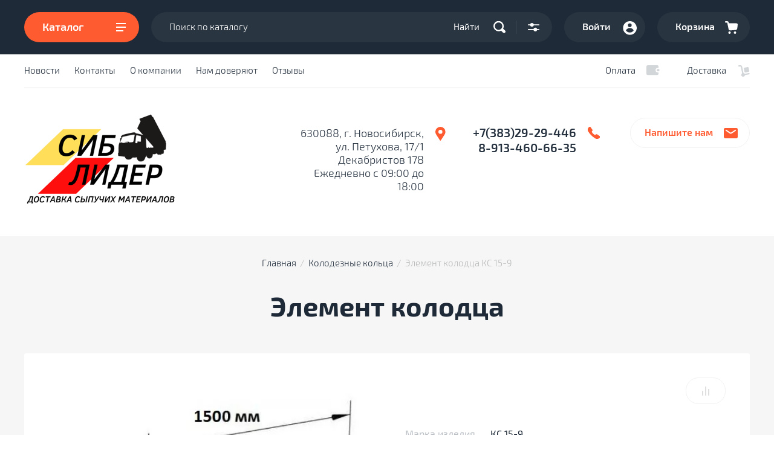

--- FILE ---
content_type: text/html; charset=utf-8
request_url: https://sib-lider.ru/magazin/product/element-kolodtsa-8
body_size: 15440
content:

			<!doctype html>
<html lang="ru">
<head>
<meta charset="utf-8">
<meta name="robots" content="all"/>
<title>Элемент колодца</title>
<meta name="description" content="Элемент колодца">
<meta name="keywords" content="Элемент колодца">
<meta name="SKYPE_TOOLBAR" content="SKYPE_TOOLBAR_PARSER_COMPATIBLE">
<meta name="viewport" content="width=device-width, initial-scale=1.0, maximum-scale=1.0, user-scalable=no">
<meta name="format-detection" content="telephone=no">
<meta http-equiv="x-rim-auto-match" content="none">
<!-- JQuery -->
<script src="/g/libs/jquery/1.10.2/jquery.min.js"></script>
<!-- JQuery -->

<!-- Custom styles -->
<link rel="stylesheet" href="/g/libs/jqueryui/datepicker-and-slider/css/jquery-ui.css">
<link rel="stylesheet" href="/g/libs/lightgallery/v1.2.19/lightgallery.css">
<link rel="stylesheet" href="/g/libs/remodal/css/remodal.css">
<link rel="stylesheet" href="/g/libs/remodal/css/remodal-default-theme.css">
<!-- Custom styles -->


<!-- Common js -->
	<link rel="stylesheet" href="/g/css/styles_articles_tpl.css">

            <!-- 46b9544ffa2e5e73c3c971fe2ede35a5 -->
            <script src='/shared/s3/js/lang/ru.js'></script>
            <script src='/shared/s3/js/common.min.js'></script>
        <link rel='stylesheet' type='text/css' href='/shared/s3/css/calendar.css' /><link rel="stylesheet" href="/g/libs/lightgallery-proxy-to-hs/lightgallery.proxy.to.hs.min.css" media="all" async>
<script src="/g/libs/lightgallery-proxy-to-hs/lightgallery.proxy.to.hs.stub.min.js"></script>
<script src="/g/libs/lightgallery-proxy-to-hs/lightgallery.proxy.to.hs.js" async></script>
<link rel="icon" href="/favicon.png" type="image/png">
	<link rel="apple-touch-icon" href="/thumb/2/LWXycLAsrYVHUeczKuvz_w/r/favicon.png">
	<link rel="apple-touch-icon" sizes="57x57" href="/thumb/2/cSiQoKjZkTMIo0ziQoXd3Q/57c57/favicon.png">
	<link rel="apple-touch-icon" sizes="60x60" href="/thumb/2/ADHYAP_QOPaTX7kCwZk1yQ/60c60/favicon.png">
	<link rel="apple-touch-icon" sizes="72x72" href="/thumb/2/NUeGOwT7ccqi0vKCk5c7CQ/72c72/favicon.png">
	<link rel="apple-touch-icon" sizes="76x76" href="/thumb/2/hXphuvuCGMlCNmPwtBK8JQ/76c76/favicon.png">
	<link rel="apple-touch-icon" sizes="114x114" href="/thumb/2/eu_DCr8HaH-4Fl9Q5T1Yug/114c114/favicon.png">
	<link rel="apple-touch-icon" sizes="120x120" href="/thumb/2/3MmgBXK7FEpfGfzqoDIQig/120c120/favicon.png">
	<link rel="apple-touch-icon" sizes="144x144" href="/thumb/2/j9LDtrtN_JRbLahuwp6tEA/144c144/favicon.png">
	<link rel="apple-touch-icon" sizes="152x152" href="/thumb/2/hJpSN6oEQd3e9064W7B_Jg/152c152/favicon.png">
	<link rel="apple-touch-icon" sizes="180x180" href="/thumb/2/f_vyPxiafrQ-f6zkloMaLQ/180c180/favicon.png">
	
	<meta name="msapplication-TileImage" content="/thumb/2/bmMZwZpxmRExzY98ed18Wg/c/favicon.png">
	<meta name="msapplication-square70x70logo" content="/thumb/2/u4ZCgXlIt0M0m6gZuZtRyQ/70c70/favicon.png">
	<meta name="msapplication-square150x150logo" content="/thumb/2/foNNC3kvbPYBac4AKEENng/150c150/favicon.png">
	<meta name="msapplication-wide310x150logo" content="/thumb/2/4xXaTyEaqfQGm4mLgRUUfg/310c150/favicon.png">
	<meta name="msapplication-square310x310logo" content="/thumb/2/rmdEXcb0zBLSx3J7TTuAiw/310c310/favicon.png">

<!--s3_require-->
<link rel="stylesheet" href="/g/basestyle/1.0.1/user/user.css" type="text/css"/>
<link rel="stylesheet" href="/g/basestyle/1.0.1/user/user.red.css" type="text/css"/>
<script type="text/javascript" src="/g/basestyle/1.0.1/user/user.js" async></script>
<!--/s3_require-->

<!--s3_goal-->
<script src="/g/s3/goal/1.0.0/s3.goal.js"></script>
<script>new s3.Goal({map:{"211502":{"goal_id":"211502","object_id":"8289806","event":"submit","system":"metrika","label":"d83adfc03f7d40be","code":"anketa"},"211702":{"goal_id":"211702","object_id":"8290006","event":"submit","system":"metrika","label":"43653cce7b957ac3","code":"anketa"},"211902":{"goal_id":"211902","object_id":"9671006","event":"submit","system":"metrika","label":"43a10487184ee94e","code":"anketa"},"212102":{"goal_id":"212102","object_id":"9671206","event":"submit","system":"metrika","label":"bb20d23696be013c","code":"anketa"},"212302":{"goal_id":"212302","object_id":"28025701","event":"submit","system":"metrika","label":"58b8a1c78923415a","code":"anketa"},"212502":{"goal_id":"212502","object_id":"28025901","event":"submit","system":"metrika","label":"24eae1b350d7a4f2","code":"anketa"},"212702":{"goal_id":"212702","object_id":"28027901","event":"submit","system":"metrika","label":"9d414129983655af","code":"anketa"}}, goals: [], ecommerce:[]});</script>
<!--/s3_goal-->
<!-- Common js -->

<!-- Shop init -->
			
		
		
		
			<link rel="stylesheet" type="text/css" href="/g/shop2v2/default/css/theme.less.css">		
			<script type="text/javascript" src="/g/printme.js"></script>
		<script type="text/javascript" src="/g/shop2v2/default/js/tpl.js"></script>
		<script type="text/javascript" src="/g/shop2v2/default/js/baron.min.js"></script>
		
			<script type="text/javascript" src="/g/shop2v2/default/js/shop2.2.js"></script>
		
	<script type="text/javascript">shop2.init({"productRefs": {"1816916406":{"marka_izdelia":{"94936806":["2073356806"]},"ob_em_m3":{"94937006":["2073356806"]},"ves_kg_":{"94937206":["2073356806"]}},"1816911606":{"sirina":{"99534806":["2073351806"]},"vysota":{"99535006":["2073351806"]},"marka_izdelia":{"94932606":["2073351806"]},"ob_em_m3":{"85744102":["2073351806"]},"ves_kg_":{"94933006":["2073351806"]}},"1816912406":{"sirina":{"99534806":["2073352606"]},"vysota":{"99535206":["2073352606"]},"marka_izdelia":{"94933206":["2073352606"]},"ob_em_m3":{"85748302":["2073352606"]},"ves_kg_":{"94933606":["2073352606"]}},"1816913006":{"marka_izdelia":{"94933806":["2073353206"]},"ob_em_m3":{"85745702":["2073353206"]},"ves_kg_":{"94941006":["2073353206"]}},"1816916206":{"marka_izdelia":{"94936406":["2073356406"]},"ob_em_m3":{"94936606":["2073356406"]},"ves_kg_":{"94935406":["2073356406"]}},"1816917006":{"marka_izdelia":{"94937406":["2073357606"]},"ves_kg_":{"85751102":["2073357606"]}},"1816917206":{"marka_izdelia":{"94937806":["2073358006"]},"ves_kg_":{"94938006":["2073358006"]}},"1816922006":{"ves_kg_":{"94941606":["2073364606"]}}},"apiHash": {"getPromoProducts":"a02ffc72e2e7624ad635fc1dcc811fd8","getSearchMatches":"75bebf98b36dd334d2bb81efd83dcf0b","getFolderCustomFields":"25ec0ab478d612be3bcd2290841dd146","getProductListItem":"2c48a474b01db1a4ddc291454a4bb8ef","cartAddItem":"ca78b1079d9f65bd59896315e3b6e387","cartRemoveItem":"6cc03ac885fc4882c05fa051ad600916","cartUpdate":"ba3cb58148884d404d210da58dfaf05f","cartRemoveCoupon":"5c6841a9cdb85b93ac39e2a3140b433b","cartAddCoupon":"13c6483f4d803f8598a5d7c48b122ff5","deliveryCalc":"be983d25ff1c7ef94cf4c7ae981f909c","printOrder":"3c4a23447b6dfc3c853dee85ef5b4193","cancelOrder":"3fd429e25cc5bc88b24822bb23c58bdf","cancelOrderNotify":"6e10b8e32cdd6c268e4390cc7d7e9695","repeatOrder":"e2282651879009c08a9a3fdf71993103","paymentMethods":"a874c6c92c25d8db6481967a1780269e","compare":"98be5732e1c463cf9d8927e79e6f51f0"},"hash": null,"verId": 37549,"mode": "product","step": "","uri": "/magazin","IMAGES_DIR": "/d/","my": {"show_sections":false,"buy_alias":"\u0412 \u043a\u043e\u0440\u0437\u0438\u043d\u0443","buy_mod":true,"buy_kind":true,"similar":"\u041f\u043e\u0445\u043e\u0436\u0438\u0435 \u0442\u043e\u0432\u0430\u0440\u044b","recommend":"\u0421 \u044d\u0442\u0438\u043c \u043f\u043e\u043a\u0443\u043f\u0430\u044e\u0442","gr_image_cover_size":true,"gr_selected_theme":6,"hide_in_search":["article","per_page"],"hide_article":true},"shop2_cart_order_payments": 3,"cf_margin_price_enabled": 0,"maps_yandex_key":"","maps_google_key":""});</script>
<style type="text/css">.product-item-thumb {width: 450px;}.product-item-thumb .product-image, .product-item-simple .product-image {height: 450px;width: 450px;}.product-item-thumb .product-amount .amount-title {width: 354px;}.product-item-thumb .product-price {width: 400px;}.shop2-product .product-side-l {width: 450px;}.shop2-product .product-image {height: 450px;width: 450px;}.shop2-product .product-thumbnails li {width: 140px;height: 140px;}</style>
<!-- Shop init -->

<!-- Custom js -->

<script src="/g/libs/lightgallery/v1.2.19/lightgallery.js" charset="utf-8"></script>
<script src="/g/libs/jquery-match-height/0.7.2/jquery.matchHeight.min.js" charset="utf-8"></script>
<script src="/g/libs/jquery-responsive-tabs/1.6.3/jquery.responsiveTabs.min.js" charset="utf-8"></script>

<script src="/g/libs/jquery-slick/1.6.0/slick.min.js"></script>

<script src="/g/libs/remodal/js/remodal.js" charset="utf-8"></script>

<script src="/g/libs/flexmenu/1.4.2/flexmenu.min.modern.js" charset="utf-8"></script>
<script src="/g/libs/waslide/js/animit.js"></script>
<script src="/g/libs/waslide/js/waslide.js"></script>

<script src="/g/libs/jqueryui/datepicker-and-slider/js/jquery-ui.min.js"></script>
<script src="/g/libs/jqueryui/touch_punch/jquery.ui.touch_punch.min.js"></script>
<script src="/g/s3/misc/form/shop-form/shop-form-minimal.js"></script>
<!-- Custom js -->

<script src="/g/templates/shop2/2.105.2/js/main.js" charset="utf-8"></script>

	

		    <link rel="stylesheet" href="/g/templates/shop2/2.105.2/css/themes/theme0/theme.scss.css">
	

<!--[if lt IE 10]>
<script src="/g/libs/ie9-svg-gradient/0.0.1/ie9-svg-gradient.min.js"></script>
<script src="/g/libs/jquery-placeholder/2.0.7/jquery.placeholder.min.js"></script>
<script src="/g/libs/jquery-textshadow/0.0.1/jquery.textshadow.min.js"></script>
<script src="/g/s3/misc/ie/0.0.1/ie.js"></script>
<![endif]-->
<!--[if lt IE 9]>
<script src="/g/libs/html5shiv/html5.js"></script>
<![endif]-->

<link rel="stylesheet" href="/t/v54/images/css/site_addons.css">

</head>
<body>
	<div class="site-wrapper">
		<div class="burger_panel_wrap">
			<div class="burg_panel_in">
				
				<div class="burg__block">
					<div class="burger_but_close">закрыть</div>
					
					<div class="burger_title">Каталог</div>
					<div class="folders_shared_wrap">
						
						<ul class="folders_shared">
													         						         						         						         						    						         						              						              						                   <li class="sublevel"><a class="has_sublayer" href="/magazin/folder/test-1">Фасовка</a>
						              						         						         						         						         						    						         						              						                   						                        <ul>
						                            <li class="parent-item"><a href="/magazin/folder/test-1">Фасовка</a></li>
						                    							              						              						                   <li ><a href="/magazin/folder/shcheben">Уголь</a>
						              						         						         						         						         						    						         						              						                   						                        </li>
						                        						                   						              						              						                   <li ><a href="/magazin/folder/drova-1">Дрова</a>
						              						         						         						         						         						    						         						              						                   						                        </li>
						                        						                   						              						              						                   <li ><a href="/magazin/folder/shcheben-1">Щебень</a>
						              						         						         						         						         						    						         						              						                   						                        </li>
						                        						                   						              						              						                   <li ><a href="/magazin/folder/otsev">Отсев</a>
						              						         						         						         						         						    						         						              						                   						                        </li>
						                        						                   						              						              						                   <li ><a href="/magazin/folder/pgs">ПГС</a>
						              						         						         						         						         						    						         						              						                   						                        </li>
						                        						                   						              						              						                   <li ><a href="/magazin/folder/gravij">Гравий</a>
						              						         						         						         						         						    						         						              						                   						                        </li>
						                        						                   						              						              						                   <li ><a href="/magazin/folder/pesok">Песок</a>
						              						         						         						         						         						    						         						              						                   						                        </li>
						                        						                   						              						              						                   <li ><a href="/magazin/folder/cement">Цемент</a>
						              						         						         						         						         						    						         						              						                   						                        </li>
						                        						                   						              						              						                   <li ><a href="/magazin/folder/torf">Земля</a>
						              						         						         						         						         						    						         						              						                   						                        </li>
						                        						                   						              						              						                   <li ><a href="/magazin/folder/mramornaya-kroshka">Мраморная крошка</a>
						              						         						         						         						         						    						         						              						                   						                        </li>
						                        						                             </ul></li>
						                        						                   						              						              						                   <li class="sublevel"><a class="has_sublayer" href="/magazin/folder/sypuchiye-smesi">Сыпучие материалы</a>
						              						         						         						         						         						    						         						              						                   						                        <ul>
						                            <li class="parent-item"><a href="/magazin/folder/sypuchiye-smesi">Сыпучие материалы</a></li>
						                    							              						              						                   <li ><a href="/magazin/folder/shcheben-2">Щебень</a>
						              						         						         						         						         						    						         						              						                   						                        </li>
						                        						                   						              						              						                   <li ><a href="/magazin/folder/pesok-1">Песок</a>
						              						         						         						         						         						    						         						              						                   						                        </li>
						                        						                   						              						              						                   <li ><a href="/magazin/folder/otsev-1">Отсев</a>
						              						         						         						         						         						    						         						              						                   						                        </li>
						                        						                   						              						              						                   <li ><a href="/magazin/folder/pgs-1">ПГС</a>
						              						         						         						         						         						    						         						              						                   						                        </li>
						                        						                   						              						              						                   <li ><a href="/magazin/folder/gravij-1">Гравий</a>
						              						         						         						         						         						    						         						              						                   						                        </li>
						                        						                             </ul></li>
						                        						                   						              						              						                   <li class="sublevel"><a class="has_sublayer" href="/magazin/folder/kolodeznyye-koltsa">Колодезные кольца</a>
						              						         						         						         						         						    						         						              						                   						                        <ul>
						                            <li class="parent-item"><a href="/magazin/folder/kolodeznyye-koltsa">Колодезные кольца</a></li>
						                    							              						              						                   <li ><a href="/magazin/folder/diametr-1-metr">Диаметр 1 метр</a>
						              						         						         						         						         						    						         						              						                   						                        </li>
						                        						                   						              						              						                   <li ><a href="/magazin/folder/diametr-1-5-metra">Диаметр 1,5 метра</a>
						              						         						         						         						         						    						         						              						                   						                        </li>
						                        						                   						              						              						                   <li ><a href="/magazin/folder/diametr-2-metra">Диаметр 2 метра</a>
						              						         						         						         						         						    						         						              						                   						                        </li>
						                        						                   						              						              						                   <li ><a href="/magazin/folder/doborochnye-elementy">Доборные элементы</a>
						              						         						         						         						         						    						         						              						                   						                        </li>
						                        						                   						              						              						                   <li ><a href="/magazin/folder/kolodeznye-lyuki">Колодезные люки</a>
						              						         						         						         						         						    						         						              						                   						                        </li>
						                        						                   						              						              						                   <li ><a href="/magazin/folder/bloki-sadovye">Блоки садовые</a>
						              						         						         						         						         						    						         						              						                   						                        </li>
						                        						                             </ul></li>
						                        						                   						              						              						                   <li class="sublevel"><a class="has_sublayer" href="/magazin/folder/sadovo-parkovaya-arkhitektura">Твердое топливо</a>
						              						         						         						         						         						    						         						              						                   						                        <ul>
						                            <li class="parent-item"><a href="/magazin/folder/sadovo-parkovaya-arkhitektura">Твердое топливо</a></li>
						                    							              						              						                   <li ><a href="/magazin/folder/ugol-1">Уголь</a>
						              						         						         						         						         						    						         						              						                   						                        </li>
						                        						                   						              						              						                   <li ><a href="/magazin/folder/drova-2">Дрова</a>
						              						         						         						         						         						    						         						              						                   						                        </li>
						                        						                             </ul></li>
						                        						                   						              						              						                   <li ><a href="/magazin/folder/drova">Дрова</a>
						              						         						         						         						         						    						         						              						                   						                        </li>
						                        						                   						              						              						                   <li ><a href="/magazin/folder/ugol">Уголь</a>
						              						         						         						         						         						    						         						              						                   						                        </li>
						                        						                   						              						              						                   <li ><a href="/magazin/folder/zemlya">Земля</a>
						              						         						         						         						         						    						    						    </li>
						</ul>
						
					</div>

					<div class="mobile_menu_wr"></div>

				</div>
			</div>
		</div>
		<header role="banner" class="site_header">
			<div class="header_top_panel">
				<div class="header_top_wrap">
					<div class="header_top_in">
						<div class="catalog_menu_but">
							Каталог
							<span class="but_burger"></span>								
						</div>

						<div class="header_top_right">
							<nav class="site_search">
								<form action="/magazin/search" enctype="multipart/form-data" method="get" class="site__search_form">
									<label class="site_search__title" for="site__search">Поиск по каталогу:</label>
									<input name="search_text" type="text" id="s[name]" class="search_text" placeholder="Поиск по каталогу">
									<button class="search_but">Найти</button>									
								<re-captcha data-captcha="recaptcha"
     data-name="captcha"
     data-sitekey="6LddAuIZAAAAAAuuCT_s37EF11beyoreUVbJlVZM"
     data-lang="ru"
     data-rsize="invisible"
     data-type="image"
     data-theme="light"></re-captcha></form>
								<a href="#search-form" class="search_popap">&nbsp;</a>
							</nav>
							<a href="#contact_popap" class="mobile_contact__popap">&nbsp;</a>
							<a href="#login-form" class="site_login">Войти</a>						
							<a href="#cart_preview" class="site_cart_button not_active">
								Корзина
								<span>0</span>
							</a>
						</div>

					</div>
				</div>
			</div>
			<div class="header_menu_wrap">
				<div class="header_menu__in">
					<nav class="top_menu_wrap">
						<ul class="top_menu"><li><a href="/news1" >Новости</a></li><li><a href="/contacts1" >Контакты</a></li><li><a href="/about" >О компании</a></li><li><a href="/nam-doveryayut" >Нам доверяют</a></li><li><a href="/otzyvy" >Отзывы</a></li></ul>					</nav>
										<div class="pay_del__but">
												<a href="#" class="pay_but">Оплата</a>
																		<a href="/dostavka" class="deliv_but">Доставка</a>
											</div>
									</div>
			</div>
			<div class="header_bot_wrap">
				<div class="header_bot_in">
					<div class="site_head_name">
												<div class="site_header_logo">
							<a href="/" title="На главную страницу">								<img src="/thumb/2/glw9zdjYjozAx-UBDfKTgQ/250r250/d/386125_0490_1.png" alt="" />
							</a>						</div>
																							</div>
					<div class="header_contacts">
												<div class="top_addr">630088, г. Новосибирск, ул. Петухова, 17/1 Декабристов 178<br />
Ежедневно с 09:00 до 18:00</div>
												
												<div class="top_phone">	
														<div><a href="tel:+7(383)29-29-446">+7(383)29-29-446</a></div>													
														<div><a href="tel:8-913-460-66-35">8-913-460-66-35</a></div>													
													</div>
												<a href="#contact_popap" class="contact_popap"></a>

						<a href="#top-contacts-form" class="top_but_popap">Напишите нам</a>
					</div>					
				</div>
			</div>
		</header> <!-- .site-header -->

		<div class="site_container">
			
			<main role="main" class="site_main_wrap main_product_wr">
				<div class="site_main_in">

					
					
<div class="site-path" data-url="/"><a href="/">Главная</a>  /  <a href="/magazin/folder/kolodeznyye-koltsa">Колодезные кольца</a>  /  Элемент колодца КС 15-9</div>										<h1>Элемент колодца</h1>
										
						
					

	
		<div class="shop2-cookies-disabled shop2-warning hide"></div>
			
	
	
		
							
			
							
			
							
			
		
					

<div class="remodal" data-remodal-id="one_click" role="dialog" data-remodal-options="hashTracking: false">
	<div data-remodal-action="close" class="close-button"><span>закрыть</span></div>
</div>


<div class="product_top_wrapper">
	<form 
		method="post" 
		action="/magazin?mode=cart&amp;action=add" 
		accept-charset="utf-8"
		class="shop2-product">
		
		<input type="hidden" name="kind_id" value="2073356806"/>
		<input type="hidden" name="product_id" value="1816916406"/>
		<input type="hidden" name="meta" value='{&quot;marka_izdelia&quot;:&quot;94936806&quot;,&quot;ob_em_m3&quot;:&quot;94937006&quot;,&quot;ves_kg_&quot;:&quot;94937206&quot;}'/>
		
		<div class="product_side_l">
			
			<div class="product_slider_wr">
			    
			    	            <div class="product-label">
	                	                	                	                	            </div>
	            				
								
				<div class="product_slider">
					<div class="product_slider_item">
						<div class="product_image gr__cover_image">
														<a href="/d/ks_159.jpg">
								<img src="/thumb/2/3Khi5N5YHStKRmmbevc4PQ/650r650/d/ks_159.jpg" alt="Элемент колодца КС 15-9" title="Элемент колодца КС 15-9" />
							</a>
													</div>
					</div>
									</div>
				
				
			</div>
			
			
			<div class="product_slider_thumbs">
				<div class="product_thumbs_item">
					<div class="product_image gr__cover_image">
												<a href="javascript:void(0);">
							<img src="/thumb/2/N4kPvJce5ebQs7DXVuff3w/124r124/d/ks_159.jpg" alt="Элемент колодца КС 15-9" title="Элемент колодца КС 15-9" />
						</a>
											</div>
				</div>
							</div>
			
			
		</div>

		<div class="product_side_r">
			
			<div class="product_top_block no_actions">

									
				
				
			<div class="product-compare">
			<label>
				<input type="checkbox" value="2073356806"/>
				Добавить к сравнению
			</label>
		</div>
		
				

			</div>

			<div class="product_bot_block">

								
				
								
				
				

 

		
			<div class="shop2-product-options"><div class="option-item odd type-select"><div class="option-title">Марка изделия</div><div class="option-body">КС 15-9</div></div><div class="option-item even type-select"><div class="option-title">Объем  м³</div><div class="option-body">1,572</div></div><div class="option-item odd type-select"><div class="option-title">Вес кг.</div><div class="option-body">1000 кг.</div></div></div>
				<div class="options-btn"><span>Скрыть параметры</span></div>
			

				<div class="product_pr_wr">
											<div class="product-price">
							<div class="price_title">Цена</div>

								<div class="price-current">
		<strong>5&nbsp;700</strong> руб.			</div>
								
												
							
						</div>
										<div class="product_amount_wr">
													
				
	<div class="product-amount">
					<div class="amount-title">Количество:</div>
							<div class="shop2-product-amount">
				<button type="button" class="amount-minus">&#8722;</button><input type="text" name="amount" data-kind="2073356806"  data-min="1" data-multiplicity="" maxlength="4" value="1" /><button type="button" class="amount-plus">&#43;</button>
			</div>
						</div>
											</div>
				</div>

				<div class="product_buttons">
											
			<button class="shop2-product-btn type-3 buy" type="submit">
			<span>В корзину</span>
		</button>
	

<input type="hidden" value="Элемент колодца КС 15-9" name="product_name" />
<input type="hidden" value="https://sib-lider.ru/magazin/product/element-kolodtsa-8" name="product_link" />										
											<a class="buy_one_click" data-remodal-target="one_click" data-api-url="/-/x-api/v1/public/?method=form/postform&param[form_id]=28027901&param[tpl]=global:shop2.form.minimal.tpl&param[hide_title]=0&param[placeholdered_fields]=1&param[product_link]=sib-lider.ru/magazin/product/element-kolodtsa-8&param[product_name]=Элемент колодца КС 15-9"><span>Купить в 1 клик</span></a>
									</div>

				

									<div class="yashare">
						<div class="yashare_title">Поделиться</div>
						<div class="yashare_body">
							<script src="https://yastatic.net/es5-shims/0.0.2/es5-shims.min.js"></script>
							<script src="https://yastatic.net/share2/share.js"></script>
							<div class="ya-share2" data-services="messenger,vkontakte,odnoklassniki,telegram,viber,whatsapp"></div>
						</div>
					</div>
				
			</div>

		</div>


	<re-captcha data-captcha="recaptcha"
     data-name="captcha"
     data-sitekey="6LddAuIZAAAAAAuuCT_s37EF11beyoreUVbJlVZM"
     data-lang="ru"
     data-rsize="invisible"
     data-type="image"
     data-theme="light"></re-captcha></form><!-- Product -->
</div>


	



	<div id="product-tabs" class="shop-product-data">
					<ul class="shop-product-data-wr">
				<li class="active-tab"><a href="#shop2-tabs-2">Описание</a></li><li ><a href="#shop2-tabs-1">Параметры</a></li><li ><a href="#shop2-tabs-01"><span>Отзывы</span></a></li>
			</ul>

						<div class="shop-product-data-desc">
				
									<div class="desc-area active-area" id="shop2-tabs-2">
						<p>&nbsp;</p>

<ul>
	<li>наружный диаметр -1680 мм;</li>
	<li>внутренний -1500 мм;</li>
	<li>толщина стенки -90 мм;</li>
	<li>высота -890 мм;</li>
	<li>вместительность -1.52&nbsp;м&sup3;.</li>
	<li>вес -1000 кг.</li>
	<li>марка цемента -М400</li>
</ul>
					</div>
								
									<div class="desc-area params " id="shop2-tabs-1">
						<div class="shop2-product-params"><div class="param-item odd"><div class="param-title">Марка изделия</div><div class="param-body">КС 15-9</div></div><div class="param-item even"><div class="param-title">Объем  м³</div><div class="param-body">1,572</div></div><div class="param-item odd"><div class="param-title">Вес кг.</div><div class="param-body">1000 кг.</div></div></div>
					</div>
								
								
				
																										
								<div class="desc-area " id="shop2-tabs-01">
                    
	<div class="comments_block_wrapper">

		
		
		
							<div class="tpl_reg_form">
					<div class="tpl-block-header">Авторизуйтесь, чтобы оставить комментарий</div>
					<form method="post" class="tpl-form tpl-auth" action="/users/login" method="post">
		
	<div class="tpl-left">
		<div class="tpl-field">
			<div class="tpl-value">
				<input type="text" class="auth-login" name="login" placeholder="Логин" value="" />
			</div>
		</div>

		<div class="tpl-field">
			<div class="tpl-value">
				<input type="password" class="auth-password" placeholder="Пароль" name="password" />
			</div>
		</div>

		<div class="tpl_left_buttons">
			<button class="btn-style" type="submit">Войти</button>
							<a class="tpl_reg" href="/users/register">Регистрация</a>
					</div>

		<div class="tpl-field checkbox">
			<label class="tpl-title">
				<input class="auth_reg" type="checkbox" name="password" onclick="this.value=(this.value=='0'?'1':'0');" value="0" name="remember" />
				Запомнить меня
			</label>
		</div>
		
	</div>

	<div class="tpl-right">
		<div class="tpl-field-text">
			Если Вы уже зарегистрированы на нашем сайте, но забыли пароль или Вам не пришло письмо подтверждения, воспользуйтесь формой восстановления пароля.
		</div>
		
		<div class="tpl-field">
			<a class="tpl-forgot-btn" href="/users/forgot_password">Восстановить пароль</a>
		</div>
	</div>
<re-captcha data-captcha="recaptcha"
     data-name="captcha"
     data-sitekey="6LddAuIZAAAAAAuuCT_s37EF11beyoreUVbJlVZM"
     data-lang="ru"
     data-rsize="invisible"
     data-type="image"
     data-theme="light"></re-captcha></form>				</div>
						
						<div class="shop2v2-cart-soc-block">
				



				
						<div class="g-form-field__title"><b>Также Вы можете войти через:</b></div>
			<div class="g-social">
																												<div class="g-social__row">
								<a href="/users/hauth/start/vkontakte?return_url=/magazin/product/element-kolodtsa-8" class="g-social__item g-social__item--vk-large" rel="nofollow">Vkontakte</a>
							</div>
																
			</div>
			
		
	
			<div class="g-auth__personal-note">
									
			
			 

												Я выражаю <a href="/users?mode=agreement" target="_blank">согласие на передачу и обработку персональных данных</a> в соответствии с <a href="/users?mode=policy" target="_blank">политикой конфиденциальности</a>
				
					</div>
				</div>
			
		
	</div>

                </div>
                
                

			</div><!-- Product Desc -->
		
			</div>

	
			<div class="kinds-block slider-block">
			<div class="kinds-block-title">
									Комплект
							</div>
			<div class="kinds-block-list kinds-slider">
										
<div class="kinds-block-item">
			<form method="post" action="/magazin?mode=cart&amp;action=add" accept-charset="utf-8">
			<input type="hidden" name="kind_id" value="2073357606" />
			<input type="hidden" name="product_id" value="1816917006" />
			<input type="hidden" name="meta" value="{&quot;marka_izdelia&quot;:&quot;94937406&quot;,&quot;ves_kg_&quot;:&quot;85751102&quot;}" />
			<input type="hidden" name="amount" value="1" />
				
						
			<div class="kind-image gr__cover_image">
									<a href="/magazin/product/element-kolodtsa-9">
						<img src="/thumb/2/TmBmCyQCV9JnEykKaG-Syg/450r450/d/pp_15.jpg" alt="Элемент колодца ПП 15" title="Элемент колодца ПП 15" />					
					</a>
							</div>
			
						
			<div class="kind-block-top">
				<div class="kind-name">
					<a href="/magazin/product/element-kolodtsa-9">Элемент колодца ПП 15</a>
				</div>
											</div>
			<div class="kind-details">
									<div class="kind-price">
							
						
							<div class="price-current">
		<strong>5&nbsp;700</strong> руб.			</div>
					</div>

												
			<button class="shop2-product-btn type-2 buy" type="submit">
			<span>В корзину</span>
		</button>
	

<input type="hidden" value="Элемент колодца ПП 15" name="product_name" />
<input type="hidden" value="https://sib-lider.ru/magazin/product/element-kolodtsa-9" name="product_link" />												</div>

			<re-captcha data-captcha="recaptcha"
     data-name="captcha"
     data-sitekey="6LddAuIZAAAAAAuuCT_s37EF11beyoreUVbJlVZM"
     data-lang="ru"
     data-rsize="invisible"
     data-type="image"
     data-theme="light"></re-captcha></form>
	</div>					
										
<div class="kinds-block-item">
			<form method="post" action="/magazin?mode=cart&amp;action=add" accept-charset="utf-8">
			<input type="hidden" name="kind_id" value="2073358006" />
			<input type="hidden" name="product_id" value="1816917206" />
			<input type="hidden" name="meta" value="{&quot;marka_izdelia&quot;:&quot;94937806&quot;,&quot;ves_kg_&quot;:&quot;94938006&quot;}" />
			<input type="hidden" name="amount" value="1" />
				
						
			<div class="kind-image gr__cover_image">
									<a href="/magazin/product/element-kolodtsa-10">
						<img src="/thumb/2/2T0Yep1K6ETIe4RrrIXgcQ/450r450/d/pn_15.jpg" alt="Элемент колодца ПН 15" title="Элемент колодца ПН 15" />					
					</a>
							</div>
			
						
			<div class="kind-block-top">
				<div class="kind-name">
					<a href="/magazin/product/element-kolodtsa-10">Элемент колодца ПН 15</a>
				</div>
											</div>
			<div class="kind-details">
									<div class="kind-price">
							
						
							<div class="price-current">
		<strong>5&nbsp;700</strong> руб.			</div>
					</div>

												
			<button class="shop2-product-btn type-2 buy" type="submit">
			<span>В корзину</span>
		</button>
	

<input type="hidden" value="Элемент колодца ПН 15" name="product_name" />
<input type="hidden" value="https://sib-lider.ru/magazin/product/element-kolodtsa-10" name="product_link" />												</div>

			<re-captcha data-captcha="recaptcha"
     data-name="captcha"
     data-sitekey="6LddAuIZAAAAAAuuCT_s37EF11beyoreUVbJlVZM"
     data-lang="ru"
     data-rsize="invisible"
     data-type="image"
     data-theme="light"></re-captcha></form>
	</div>					
										
<div class="kinds-block-item">
			<form method="post" action="/magazin?mode=cart&amp;action=add" accept-charset="utf-8">
			<input type="hidden" name="kind_id" value="2073364606" />
			<input type="hidden" name="product_id" value="1816922006" />
			<input type="hidden" name="meta" value="{&quot;ves_kg_&quot;:&quot;94941606&quot;}" />
			<input type="hidden" name="amount" value="1" />
				
						
			<div class="kind-image gr__cover_image">
									<a href="/magazin/product/lyuk-polimernyy-3">
						<img src="/thumb/2/SE-0CrexhJcEfssvg-Sp2w/450r450/d/1_0.jpg" alt="Полимерпесчаный люк тип "Л"" title="Полимерпесчаный люк тип "Л"" />					
					</a>
							</div>
			
						
			<div class="kind-block-top">
				<div class="kind-name">
					<a href="/magazin/product/lyuk-polimernyy-3">Полимерпесчаный люк тип "Л"</a>
				</div>
											</div>
			<div class="kind-details">
									<div class="kind-price">
							
						
							<div class="price-current">
		<strong>1&nbsp;500</strong> руб.			</div>
					</div>

												
			<button class="shop2-product-btn type-2 buy" type="submit">
			<span>В корзину</span>
		</button>
	

<input type="hidden" value="Полимерпесчаный люк тип &quot;Л&quot;" name="product_name" />
<input type="hidden" value="https://sib-lider.ru/magazin/product/lyuk-polimernyy-3" name="product_link" />												</div>

			<re-captcha data-captcha="recaptcha"
     data-name="captcha"
     data-sitekey="6LddAuIZAAAAAAuuCT_s37EF11beyoreUVbJlVZM"
     data-lang="ru"
     data-rsize="invisible"
     data-type="image"
     data-theme="light"></re-captcha></form>
	</div>					
							</div>
		</div>
				<div class="kinds-block slider-block">
			<div class="kinds-block-title">
									Аксессуары
							</div>
			<div class="kinds-block-list kinds-slider">
										
<div class="kinds-block-item">
			<form method="post" action="/magazin?mode=cart&amp;action=add" accept-charset="utf-8">
			<input type="hidden" name="kind_id" value="2073351806" />
			<input type="hidden" name="product_id" value="1816911606" />
			<input type="hidden" name="meta" value="{&quot;sirina&quot;:&quot;99534806&quot;,&quot;vysota&quot;:&quot;99535006&quot;,&quot;marka_izdelia&quot;:&quot;94932606&quot;,&quot;ob_em_m3&quot;:&quot;85744102&quot;,&quot;ves_kg_&quot;:&quot;94933006&quot;}" />
			<input type="hidden" name="amount" value="1" />
				
						
			<div class="kind-image gr__cover_image">
									<a href="/magazin/product/element-kolodtsa">
						<img src="/thumb/2/-h-tak-hnvfQ2ExAdpPgdQ/450r450/d/ks_76.jpg" alt="Элемент колодца КС 7-6" title="Элемент колодца КС 7-6" />					
					</a>
							</div>
			
						
			<div class="kind-block-top">
				<div class="kind-name">
					<a href="/magazin/product/element-kolodtsa">Элемент колодца КС 7-6</a>
				</div>
											</div>
			<div class="kind-details">
									<div class="kind-price">
							
						
							<div class="price-current">
		<strong>2&nbsp;400</strong> руб.			</div>
					</div>

												
			<button class="shop2-product-btn type-2 buy" type="submit">
			<span>В корзину</span>
		</button>
	

<input type="hidden" value="Элемент колодца КС 7-6" name="product_name" />
<input type="hidden" value="https://sib-lider.ru/magazin/product/element-kolodtsa" name="product_link" />												</div>

			<re-captcha data-captcha="recaptcha"
     data-name="captcha"
     data-sitekey="6LddAuIZAAAAAAuuCT_s37EF11beyoreUVbJlVZM"
     data-lang="ru"
     data-rsize="invisible"
     data-type="image"
     data-theme="light"></re-captcha></form>
	</div>					
										
<div class="kinds-block-item">
			<form method="post" action="/magazin?mode=cart&amp;action=add" accept-charset="utf-8">
			<input type="hidden" name="kind_id" value="2073352606" />
			<input type="hidden" name="product_id" value="1816912406" />
			<input type="hidden" name="meta" value="{&quot;sirina&quot;:&quot;99534806&quot;,&quot;vysota&quot;:&quot;99535206&quot;,&quot;marka_izdelia&quot;:&quot;94933206&quot;,&quot;ob_em_m3&quot;:&quot;85748302&quot;,&quot;ves_kg_&quot;:&quot;94933606&quot;}" />
			<input type="hidden" name="amount" value="1" />
				
						
			<div class="kind-image gr__cover_image">
									<a href="/magazin/product/element-kolodtsa-1">
						<img src="/thumb/2/zfRhN0VlwzWGM64H5x32mw/450r450/d/ks_79.jpg" alt="Элемент колодца КС 7-9" title="Элемент колодца КС 7-9" />					
					</a>
							</div>
			
						
			<div class="kind-block-top">
				<div class="kind-name">
					<a href="/magazin/product/element-kolodtsa-1">Элемент колодца КС 7-9</a>
				</div>
											</div>
			<div class="kind-details">
									<div class="kind-price">
							
						
							<div class="price-current">
		<strong>2&nbsp;800</strong> руб.			</div>
					</div>

												
			<button class="shop2-product-btn type-2 buy" type="submit">
			<span>В корзину</span>
		</button>
	

<input type="hidden" value="Элемент колодца КС 7-9" name="product_name" />
<input type="hidden" value="https://sib-lider.ru/magazin/product/element-kolodtsa-1" name="product_link" />												</div>

			<re-captcha data-captcha="recaptcha"
     data-name="captcha"
     data-sitekey="6LddAuIZAAAAAAuuCT_s37EF11beyoreUVbJlVZM"
     data-lang="ru"
     data-rsize="invisible"
     data-type="image"
     data-theme="light"></re-captcha></form>
	</div>					
										
<div class="kinds-block-item">
			<form method="post" action="/magazin?mode=cart&amp;action=add" accept-charset="utf-8">
			<input type="hidden" name="kind_id" value="2073353206" />
			<input type="hidden" name="product_id" value="1816913006" />
			<input type="hidden" name="meta" value="{&quot;marka_izdelia&quot;:94933806,&quot;ob_em_m3&quot;:85745702,&quot;ves_kg_&quot;:94941006}" />
			<input type="hidden" name="amount" value="1" />
				
						
			<div class="kind-image gr__cover_image">
									<a href="/magazin/product/element-kolodtsa-2">
						<img src="/thumb/2/HBR8FCi76JhcK0hFzc4d7Q/450r450/d/ks_73.jpg" alt="Элемент колодца КС 7.3" title="Элемент колодца КС 7.3" />					
					</a>
							</div>
			
						
			<div class="kind-block-top">
				<div class="kind-name">
					<a href="/magazin/product/element-kolodtsa-2">Элемент колодца КС 7.3</a>
				</div>
											</div>
			<div class="kind-details">
									<div class="kind-price">
							
						
							<div class="price-current">
		<strong>1&nbsp;600</strong> руб.			</div>
					</div>

												
			<button class="shop2-product-btn type-2 buy" type="submit">
			<span>В корзину</span>
		</button>
	

<input type="hidden" value="Элемент колодца КС 7.3" name="product_name" />
<input type="hidden" value="https://sib-lider.ru/magazin/product/element-kolodtsa-2" name="product_link" />												</div>

			<re-captcha data-captcha="recaptcha"
     data-name="captcha"
     data-sitekey="6LddAuIZAAAAAAuuCT_s37EF11beyoreUVbJlVZM"
     data-lang="ru"
     data-rsize="invisible"
     data-type="image"
     data-theme="light"></re-captcha></form>
	</div>					
										
<div class="kinds-block-item">
			<form method="post" action="/magazin?mode=cart&amp;action=add" accept-charset="utf-8">
			<input type="hidden" name="kind_id" value="2073356406" />
			<input type="hidden" name="product_id" value="1816916206" />
			<input type="hidden" name="meta" value="{&quot;marka_izdelia&quot;:94936406,&quot;ob_em_m3&quot;:94936606,&quot;ves_kg_&quot;:94935406}" />
			<input type="hidden" name="amount" value="1" />
				
						
			<div class="kind-image gr__cover_image">
									<a href="/magazin/product/element-kolodtsa-7">
						<img src="/thumb/2/lHVp-pRrHo74GMuAjDdYBw/450r450/d/ks_156.jpg" alt="Элемент колодца КС 15-6" title="Элемент колодца КС 15-6" />					
					</a>
							</div>
			
						
			<div class="kind-block-top">
				<div class="kind-name">
					<a href="/magazin/product/element-kolodtsa-7">Элемент колодца КС 15-6</a>
				</div>
											</div>
			<div class="kind-details">
									<div class="kind-price">
							
						
							<div class="price-current">
		<strong>5&nbsp;000</strong> руб.			</div>
					</div>

												
			<button class="shop2-product-btn type-2 buy" type="submit">
			<span>В корзину</span>
		</button>
	

<input type="hidden" value="Элемент колодца КС 15-6" name="product_name" />
<input type="hidden" value="https://sib-lider.ru/magazin/product/element-kolodtsa-7" name="product_link" />												</div>

			<re-captcha data-captcha="recaptcha"
     data-name="captcha"
     data-sitekey="6LddAuIZAAAAAAuuCT_s37EF11beyoreUVbJlVZM"
     data-lang="ru"
     data-rsize="invisible"
     data-type="image"
     data-theme="light"></re-captcha></form>
	</div>					
										
<div class="kinds-block-item">
			<form method="post" action="/magazin?mode=cart&amp;action=add" accept-charset="utf-8">
			<input type="hidden" name="kind_id" value="2073357606" />
			<input type="hidden" name="product_id" value="1816917006" />
			<input type="hidden" name="meta" value="{&quot;marka_izdelia&quot;:&quot;94937406&quot;,&quot;ves_kg_&quot;:&quot;85751102&quot;}" />
			<input type="hidden" name="amount" value="1" />
				
						
			<div class="kind-image gr__cover_image">
									<a href="/magazin/product/element-kolodtsa-9">
						<img src="/thumb/2/TmBmCyQCV9JnEykKaG-Syg/450r450/d/pp_15.jpg" alt="Элемент колодца ПП 15" title="Элемент колодца ПП 15" />					
					</a>
							</div>
			
						
			<div class="kind-block-top">
				<div class="kind-name">
					<a href="/magazin/product/element-kolodtsa-9">Элемент колодца ПП 15</a>
				</div>
											</div>
			<div class="kind-details">
									<div class="kind-price">
							
						
							<div class="price-current">
		<strong>5&nbsp;700</strong> руб.			</div>
					</div>

												
			<button class="shop2-product-btn type-2 buy" type="submit">
			<span>В корзину</span>
		</button>
	

<input type="hidden" value="Элемент колодца ПП 15" name="product_name" />
<input type="hidden" value="https://sib-lider.ru/magazin/product/element-kolodtsa-9" name="product_link" />												</div>

			<re-captcha data-captcha="recaptcha"
     data-name="captcha"
     data-sitekey="6LddAuIZAAAAAAuuCT_s37EF11beyoreUVbJlVZM"
     data-lang="ru"
     data-rsize="invisible"
     data-type="image"
     data-theme="light"></re-captcha></form>
	</div>					
										
<div class="kinds-block-item">
			<form method="post" action="/magazin?mode=cart&amp;action=add" accept-charset="utf-8">
			<input type="hidden" name="kind_id" value="2073358006" />
			<input type="hidden" name="product_id" value="1816917206" />
			<input type="hidden" name="meta" value="{&quot;marka_izdelia&quot;:&quot;94937806&quot;,&quot;ves_kg_&quot;:&quot;94938006&quot;}" />
			<input type="hidden" name="amount" value="1" />
				
						
			<div class="kind-image gr__cover_image">
									<a href="/magazin/product/element-kolodtsa-10">
						<img src="/thumb/2/2T0Yep1K6ETIe4RrrIXgcQ/450r450/d/pn_15.jpg" alt="Элемент колодца ПН 15" title="Элемент колодца ПН 15" />					
					</a>
							</div>
			
						
			<div class="kind-block-top">
				<div class="kind-name">
					<a href="/magazin/product/element-kolodtsa-10">Элемент колодца ПН 15</a>
				</div>
											</div>
			<div class="kind-details">
									<div class="kind-price">
							
						
							<div class="price-current">
		<strong>5&nbsp;700</strong> руб.			</div>
					</div>

												
			<button class="shop2-product-btn type-2 buy" type="submit">
			<span>В корзину</span>
		</button>
	

<input type="hidden" value="Элемент колодца ПН 15" name="product_name" />
<input type="hidden" value="https://sib-lider.ru/magazin/product/element-kolodtsa-10" name="product_link" />												</div>

			<re-captcha data-captcha="recaptcha"
     data-name="captcha"
     data-sitekey="6LddAuIZAAAAAAuuCT_s37EF11beyoreUVbJlVZM"
     data-lang="ru"
     data-rsize="invisible"
     data-type="image"
     data-theme="light"></re-captcha></form>
	</div>					
							</div>
		</div>
			<div class="back_btn">
			<a href="javascript:shop2.back()" class="shop2-btn shop2-btn-back">Назад</a>
		</div>

	

	
				
		</div>
			</main> <!-- .site-main -->
						
					</div>

		<footer role="contentinfo" class="site_footer">
			<div class="footer_in">
				<nav class="bottom_menu_wrap">
					<ul class="bot_menu"><li><a href="/price" >Прайс-лист</a></li><li><a href="/news" >Новости</a></li></ul><ul class="bot_menu"><li><a href="/mail" >Напишите нам</a></li><li><a href="/search" >Поиск по сайту</a></li></ul><ul class="bot_menu"><li><a href="/contacts" >Наш адрес</a></li></ul>					
					<div class="site_counters"><!-- Yandex.Metrika informer -->
<a href="https://metrika.yandex.ru/stat/?id=90526684&amp;from=informer"
target="_blank" rel="nofollow"><img src="https://informer.yandex.ru/informer/90526684/3_1_FFFFFFFF_EFEFEFFF_0_pageviews"
style="width:88px; height:31px; border:0;" alt="Яндекс.Метрика" title="Яндекс.Метрика: данные за сегодня (просмотры, визиты и уникальные посетители)" class="ym-advanced-informer" data-cid="90526684" data-lang="ru" /></a>
<!-- /Yandex.Metrika informer -->

<!-- Yandex.Metrika counter -->
<script type="text/javascript" >
   (function(m,e,t,r,i,k,a){m[i]=m[i]||function(){(m[i].a=m[i].a||[]).push(arguments)};
   m[i].l=1*new Date();
   for (var j = 0; j < document.scripts.length; j++) {if (document.scripts[j].src === r) { return; }}
   k=e.createElement(t),a=e.getElementsByTagName(t)[0],k.async=1,k.src=r,a.parentNode.insertBefore(k,a)})
   (window, document, "script", "https://mc.yandex.ru/metrika/tag.js", "ym");

   ym(90526684, "init", {
        clickmap:true,
        trackLinks:true,
        accurateTrackBounce:true,
        webvisor:true
   });
</script>
<noscript><div><img src="https://mc.yandex.ru/watch/90526684" style="position:absolute; left:-9999px;" alt="" /></div></noscript>
<!-- /Yandex.Metrika counter -->
<!--__INFO2026-01-22 00:55:43INFO__-->
</div>
				</nav>

				<div class="bot_contact_wrap">
										<div class="cont_title">Контакты</div>
										
										<div class="bot_cont_body">
												<div class="bot_phone">
															<div><a href="tel:+7(383)29-29-446">+7(383)29-29-446</a></div>													
															<div><a href="tel:8-913-460-66-35">8-913-460-66-35</a></div>													
													</div>
																		<div class="bot_addr">630088, г. Новосибирск, ул. Петухова, 17/1 Декабристов 178<br />
Ежедневно с 09:00 до 18:00</div>
											</div>
					
					<div class="bot_form">
						
                        	
	    
        
    <div class="tpl-anketa" data-api-url="/-/x-api/v1/public/?method=form/postform&param[form_id]=28025901" data-api-type="form">
    		    			    	<div class="tpl-anketa__left">
		        	<div class="tpl-anketa__title">Будьте в курсе акций и новинок нашего магазина</div>
		        			        </div>
	                        <div class="tpl-anketa__right">
	        	            <form method="post" action="/" data-s3-anketa-id="28025901">
	                <input type="hidden" name="param[placeholdered_fields]" value="1" />
	                <input type="hidden" name="form_id" value="28025901">
	                	                	                <input type="hidden" name="param[hide_title]" value="" />
	                <input type="hidden" name="param[product_name]" value="" />
                	<input type="hidden" name="param[product_link]" value="https://" />
                	<input type="hidden" name="param[policy_checkbox]" value="" />
                	<input type="hidden" name="param[has_span_button]" value="" />
	                <input type="hidden" name="tpl" value="global:shop2.form.minimal.tpl">
	                		                		                    		                        <div class="tpl-field type-email field-required">
		                            		                            
		                            		                            <div class="field-value">
		                                		                                		                                    <input type="text" 
		                                    	 required  
			                                    size="30" 
			                                    maxlength="100" 
			                                    value="" 
			                                    name="d[0]" 
			                                    placeholder="E-mail *" 
		                                    />
		                                		                                
		                                		                            </div>
		                        </div>
		                    		                		                    		                    		                        <div class="tpl-field type-html"><p style="text-align: center;">Я согласен(на) на обработку моих персональных данных.&nbsp;<a href="/users/agreement" target="_blank">Подробнее</a></p></div>
		                    		                	
	        			        		
	                	
	                <div class="tpl-field tpl-field-button">
	                    <button type="submit" class="tpl-form-button">подписаться</button>
	                </div>
	
	            <re-captcha data-captcha="recaptcha"
     data-name="captcha"
     data-sitekey="6LddAuIZAAAAAAuuCT_s37EF11beyoreUVbJlVZM"
     data-lang="ru"
     data-rsize="invisible"
     data-type="image"
     data-theme="light"></re-captcha></form>
	            
	        		        	
	                </div>
    </div>
					</div>
				</div>
			</div>

			<div class="copy_count_wrap">
				<div class="copy_count_in">
					<div class="foot_site__name">
									            			            			            			            © 2007 - 2026 ТК Сиблидер
					</div>
					
										<div class="soc_block">
												<a href="http://vkontakte.ru/siblider171" target=_blank><img src="/thumb/2/bUUrq5BB1weeE2QZqnH31A/38r38/d/kisspng-social-media-vk-computer-icons-social-networking-s-vkontakte-5b2d8b86c5d1371818543615297114948103.png"></a>
												<a href="https://chat.whatsapp.com/JL7rnqZ0woy9Jq71SO94gk" target=_blank><img src="/thumb/2/VwhFB-L7qSEiedpdDWu13g/38r38/d/3992601.png"></a>
												<a href="https://t.me/+204oDqmgXV43YmFi" target=_blank><img src="/thumb/2/mtgpOJ0QW2D1pWPlukIPyg/38r38/d/tg.png"></a>
											</div>
										
										  <div class="site_copy"><span style='font-size:14px;' class='copyright'><!--noindex--><a href="https://megagroup.ru/nsk" rel="nofollow" target="_blank" class="copyright">Разработка сайтов в Новосибирске</a><!--/noindex--></span></div>
										
				</div>
			</div>
		</footer> <!-- .site-footer -->
	</div>

	<div class="remodal" data-remodal-id="login-form" role="dialog">
		<button data-remodal-action="close" class="close-button"><span>закрыть</span></button>
		<div class="shop2-block login-form ">
	<div class="block-title">
		Кабинет		
	</div>
	<div class="block-body">
				<form method="post" action="/users">
			<input type="hidden" name="mode" value="login" />
			<div class="row">				
				<input placeholder="Логин" type="text" name="login" id="login" tabindex="1" value="" />
			</div>
			<div class="row">				
				<input placeholder="Пароль" type="password" name="password" id="password" tabindex="2" value="" />
			</div>
			
			<div class="login-btns">
				<div class="login-btns__enter">
					<button type="submit" class="btn-style" tabindex="3">Войти</button>
				</div>
				<div class="login-btns__in">
					<a href="/users/forgot_password" class="forgot">Забыли пароль?</a><br/>
					<a href="/users/register" class="register">Регистрация</a>
				</div>
			</div>

		<re-captcha data-captcha="recaptcha"
     data-name="captcha"
     data-sitekey="6LddAuIZAAAAAAuuCT_s37EF11beyoreUVbJlVZM"
     data-lang="ru"
     data-rsize="invisible"
     data-type="image"
     data-theme="light"></re-captcha></form>
		
					<div class="g-auth__row g-auth__social-min">
								



				
						<div class="g-form-field__title"><b>Также Вы можете войти через:</b></div>
			<div class="g-social">
																												<div class="g-social__row">
								<a href="/users/hauth/start/vkontakte?return_url=/magazin/product/element-kolodtsa-8" class="g-social__item g-social__item--vk-large" rel="nofollow">Vkontakte</a>
							</div>
																
			</div>
			
		
	
			<div class="g-auth__personal-note">
									
			
			 

												Я выражаю <a href="/users?mode=agreement" target="_blank">согласие на передачу и обработку персональных данных</a> в соответствии с <a href="/users?mode=policy" target="_blank">политикой конфиденциальности</a>
				
					</div>
				</div>
				
		
		
	</div>
</div>	</div>

	<div class="remodal" data-remodal-id="cart_preview" role="dialog">
		<button data-remodal-action="close" class="close-button"><span>закрыть</span></button>
		<div class="cart_popup_block">
			<div id="shop2-cart-preview">
		<div class="cart_items_wr">
		<div class="cart_items_block"></div>
		<div class="cart_items_in">
						<div class="cart_options">
				<div class="cart-price">Корзина пуста</div>
			</div>
					</div>
	</div>
</div><!-- Cart Preview -->		</div>
	</div>

	<div class="remodal" data-remodal-id="search-form" role="dialog">
		<button data-remodal-action="close" class="close-button"><span>закрыть</span></button>
		
    
<div class="shop2-block search-form ">
	<div class="block-title">
		Поиск		
	</div>
	<div class="block-body">
		<form action="/magazin/search" enctype="multipart/form-data">
			<input type="hidden" name="sort_by" value=""/>

			
							<div class="row">
					<label class="row-title" for="shop2-name">Название:</label>
					<div class="row-body gr-style">
						<input type="text" name="s[name]" size="20" id="shop2-name" value="" />
					</div>
				</div>
			
			
							<div class="row">
					<label class="row-title" for="shop2-text">Текст:</label>
					<div class="row-body gr-style">
						<input type="text" name="search_text" size="20" id="shop2-text"  value="" />
					</div>
				</div>
			
							<div class="row">
					<div class="row-title">Цена, р</div>
					<div class="row-body gr-style">
						<label class="input-from">
							<input name="s[price][min]" placeholder="от" type="text" size="5" class="small" value="" /></label>
						</label>
						
						<label class="input-to">
							<input name="s[price][max]" placeholder="до" type="text" size="5" class="small" value="" />
						</label>
					</div>
				</div>
			
							<div class="row">
					<div class="row-title">Выберите категорию:</div>
					<div class="row-body gr-style">
						<select name="s[folder_id]" id="s[folder_id]">
							<option value="">Все</option>
																																							<option value="238856806" >
										 Фасовка
									</option>
																																<option value="258762701" >
										&raquo; Уголь
									</option>
																																<option value="258855701" >
										&raquo; Дрова
									</option>
																																<option value="258855901" >
										&raquo; Щебень
									</option>
																																<option value="258856301" >
										&raquo; Отсев
									</option>
																																<option value="258856501" >
										&raquo; ПГС
									</option>
																																<option value="258856701" >
										&raquo; Гравий
									</option>
																																<option value="258858101" >
										&raquo; Песок
									</option>
																																<option value="258857101" >
										&raquo; Цемент
									</option>
																																<option value="258857901" >
										&raquo; Земля
									</option>
																																<option value="258856901" >
										&raquo; Мраморная крошка
									</option>
																																<option value="238876006" >
										 Сыпучие материалы
									</option>
																																<option value="258862701" >
										&raquo; Щебень
									</option>
																																<option value="258862901" >
										&raquo; Песок
									</option>
																																<option value="258863101" >
										&raquo; Отсев
									</option>
																																<option value="258863301" >
										&raquo; ПГС
									</option>
																																<option value="258863501" >
										&raquo; Гравий
									</option>
																																<option value="238895406" >
										 Колодезные кольца
									</option>
																																<option value="12907502" >
										&raquo; Диаметр 1 метр
									</option>
																																<option value="14068302" >
										&raquo; Диаметр 1,5 метра
									</option>
																																<option value="14069902" >
										&raquo; Диаметр 2 метра
									</option>
																																<option value="14073502" >
										&raquo; Доборные элементы
									</option>
																																<option value="14074702" >
										&raquo; Колодезные люки
									</option>
																																<option value="14082502" >
										&raquo; Блоки садовые
									</option>
																																<option value="238898606" >
										 Твердое топливо
									</option>
																																<option value="258866301" >
										&raquo; Уголь
									</option>
																																<option value="258866501" >
										&raquo; Дрова
									</option>
																																<option value="366539206" >
										 Дрова
									</option>
																																<option value="376826806" >
										 Уголь
									</option>
																																<option value="252306905" >
										 Земля
									</option>
																					</select>
					</div>
				</div>

				<div id="shop2_search_custom_fields"></div>
				
			

						
			
												<div class="row">
						<div class="row_title">Новинка:</div>
						<div class="row_body">
														<select name="s[flags][2]">
								<option value="">Все</option>
								<option value="1">да</option>
								<option value="0">нет</option>
							</select>
						</div>
					</div>
																<div class="row">
						<div class="row_title">Спецпредложение:</div>
						<div class="row_body">
														<select name="s[flags][1]">
								<option value="">Все</option>
								<option value="1">да</option>
								<option value="0">нет</option>
							</select>
						</div>
					</div>
										

			
			<div class="clear-container"></div>
			<div class="row">
				<button type="submit" class="search-btn">Показать</button>
			</div>
		<re-captcha data-captcha="recaptcha"
     data-name="captcha"
     data-sitekey="6LddAuIZAAAAAAuuCT_s37EF11beyoreUVbJlVZM"
     data-lang="ru"
     data-rsize="invisible"
     data-type="image"
     data-theme="light"></re-captcha></form>
		<div class="clear-container"></div>
	</div>
</div><!-- Search Form -->	</div>

	<div class="remodal" data-remodal-id="contact_popap" role="dialog">
		<button data-remodal-action="close" class="close-button"><span>закрыть</span></button>
				<div class="block_title">Контакты</div>
						<div class="top_addr">630088, г. Новосибирск, ул. Петухова, 17/1 Декабристов 178<br />
Ежедневно с 09:00 до 18:00</div>
						<div class="top_phone">	
						<div><a href="tel:+7(383)29-29-446">+7(383)29-29-446</a></div>													
						<div><a href="tel:8-913-460-66-35">8-913-460-66-35</a></div>													
					</div>
			</div>

	<div class="remodal" data-remodal-id="top-contacts-form" role="dialog">
		<button data-remodal-action="close" class="close-button"><span>закрыть</span></button>
		<div class="form_popap_block_wrap">
			
			
                        	
	    
        
    <div class="tpl-anketa" data-api-url="/-/x-api/v1/public/?method=form/postform&param[form_id]=28025701" data-api-type="form">
    		    			    	<div class="tpl-anketa__left">
		        	<div class="tpl-anketa__title">Обратная связь</div>
		        			        </div>
	                        <div class="tpl-anketa__right">
	        	            <form method="post" action="/" data-s3-anketa-id="28025701">
	                <input type="hidden" name="param[placeholdered_fields]" value="1" />
	                <input type="hidden" name="form_id" value="28025701">
	                	                	                <input type="hidden" name="param[hide_title]" value="" />
	                <input type="hidden" name="param[product_name]" value="" />
                	<input type="hidden" name="param[product_link]" value="https://" />
                	<input type="hidden" name="param[policy_checkbox]" value="" />
                	<input type="hidden" name="param[has_span_button]" value="" />
	                <input type="hidden" name="tpl" value="global:shop2.form.minimal.tpl">
	                		                		                    		                        <div class="tpl-field type-text field-required">
		                            		                            
		                            		                            <div class="field-value">
		                                		                                		                                    <input type="text" 
		                                    	 required  
			                                    size="30" 
			                                    maxlength="100" 
			                                    value="" 
			                                    name="d[0]" 
			                                    placeholder="Ваше имя *" 
		                                    />
		                                		                                
		                                		                            </div>
		                        </div>
		                    		                		                    		                        <div class="tpl-field type-text field-required">
		                            		                            
		                            		                            <div class="field-value">
		                                		                                		                                    <input type="text" 
		                                    	 required  
			                                    size="30" 
			                                    maxlength="100" 
			                                    value="" 
			                                    name="d[1]" 
			                                    placeholder="E-mail *" 
		                                    />
		                                		                                
		                                		                            </div>
		                        </div>
		                    		                		                    		                        <div class="tpl-field type-text">
		                            		                            
		                            		                            <div class="field-value">
		                                		                                		                                    <input type="text" 
		                                    	 
			                                    size="30" 
			                                    maxlength="100" 
			                                    value="" 
			                                    name="d[2]" 
			                                    placeholder="Телефон" 
		                                    />
		                                		                                
		                                		                            </div>
		                        </div>
		                    		                		                    		                        <div class="tpl-field type-textarea">
		                            		                            
		                            		                            <div class="field-value">
		                                		                                		                                    <textarea 
		                                    	 
			                                    cols="50" 
			                                    rows="7" 
			                                    name="d[3]" 
			                                    placeholder="Комментарий"></textarea>
		                                		                                
		                                		                            </div>
		                        </div>
		                    		                	
	        			        		
	                	
	                <div class="tpl-field tpl-field-button">
	                    <button type="submit" class="tpl-form-button">Отправить</button>
	                </div>
	
	            <re-captcha data-captcha="recaptcha"
     data-name="captcha"
     data-sitekey="6LddAuIZAAAAAAuuCT_s37EF11beyoreUVbJlVZM"
     data-lang="ru"
     data-rsize="invisible"
     data-type="image"
     data-theme="light"></re-captcha></form>
	            
	        		        	
	                </div>
    </div>
			
		</div>
	</div>

	<script src="/t/v54/images/js/flexFix.js"></script>
	
		

<!-- assets.bottom -->
<!-- </noscript></script></style> -->
<script src="/my/s3/js/site.min.js?1768978399" ></script>
<script src="/my/s3/js/site/defender.min.js?1768978399" ></script>
<script src="https://cp.onicon.ru/loader/53fc364e72d22c102200009c.js" data-auto async></script>
<!-- Yandex.Metrika counter -->
<script type="text/javascript">
    (function(m,e,t,r,i,k,a){
        m[i]=m[i]||function(){(m[i].a=m[i].a||[]).push(arguments)};
        m[i].l=1*new Date();
        k=e.createElement(t),a=e.getElementsByTagName(t)[0],k.async=1,k.src=r,a.parentNode.insertBefore(k,a)
    })(window, document,'script','//mc.yandex.ru/metrika/tag.js', 'ym');

    ym(72256825, 'init', {accurateTrackBounce:true, trackLinks:true, clickmap:true, params: {__ym: {isFromApi: 'yesIsFromApi'}}});
</script>
<noscript><div><img src="https://mc.yandex.ru/watch/72256825" style="position:absolute; left:-9999px;" alt="" /></div></noscript>
<!-- /Yandex.Metrika counter -->
<script >/*<![CDATA[*/
var megacounter_key="e26f87405d6b95471af5cd976e532eb0";
(function(d){
    var s = d.createElement("script");
    s.src = "//counter.megagroup.ru/loader.js?"+new Date().getTime();
    s.async = true;
    d.getElementsByTagName("head")[0].appendChild(s);
})(document);
/*]]>*/</script>
<script >/*<![CDATA[*/
$ite.start({"sid":37476,"vid":37549,"aid":43969,"stid":1,"cp":21,"active":true,"domain":"sib-lider.ru","lang":"ru","trusted":false,"debug":false,"captcha":3,"onetap":[{"provider":"vkontakte","provider_id":"51947733","code_verifier":"YY0i2gVM2GUJZZlMNDTIOO1DyGGmzQUZGVNO0wDNAjW"}]});
/*]]>*/</script>
<!-- /assets.bottom -->
</body>
<!-- ID -->
</html>	


--- FILE ---
content_type: text/css
request_url: https://sib-lider.ru/g/templates/shop2/2.105.2/css/themes/theme0/theme.scss.css
body_size: 89976
content:
@charset "utf-8";
html {
  font-family: sans-serif;
  -ms-text-size-adjust: 100%;
  -webkit-text-size-adjust: 100%;
  overflow-y: scroll; }

body {
  margin: 0; }

article, aside, details, figcaption, figure, footer, header, hgroup, main, menu, nav, section, summary {
  display: block; }

audio, canvas, progress, video {
  display: inline-block;
  vertical-align: baseline; }

audio:not([controls]) {
  display: none;
  height: 0; }

[hidden], template {
  display: none; }

a {
  background-color: transparent; }

a:active, a:hover {
  outline: 0; }

abbr[title] {
  border-bottom: 1px dotted; }

b, strong {
  font-weight: 700; }

dfn {
  font-style: italic; }

h1 {
  font-size: 2em;
  margin: 0.67em 0; }

mark {
  background: #ff0;
  color: #000; }

small {
  font-size: 80%; }

sub, sup {
  font-size: 75%;
  line-height: 0;
  position: relative;
  vertical-align: baseline; }

sup {
  top: -0.5em; }

sub {
  bottom: -0.25em; }

img {
  border: 0; }

svg:not(:root) {
  overflow: hidden; }

figure {
  margin: 1em 40px; }

hr {
  box-sizing: content-box;
  height: 0; }

pre {
  overflow: auto; }

code, kbd, pre, samp {
  font-family: monospace, monospace;
  font-size: 1em; }

button, input, optgroup, select, textarea {
  font: inherit;
  margin: 0; }

button {
  overflow: visible; }

button, select {
  text-transform: none; }

button, html input[type="button"], input[type="reset"], input[type="submit"] {
  -webkit-appearance: button;
  cursor: pointer; }

button[disabled], html input[disabled] {
  cursor: default; }

button::-moz-focus-inner, input::-moz-focus-inner {
  border: 0;
  padding: 0; }

input {
  line-height: normal; }

input[type="checkbox"], input[type="radio"] {
  box-sizing: border-box;
  padding: 0; }

input[type="number"]::-webkit-inner-spin-button, input[type="number"]::-webkit-outer-spin-button {
  height: auto; }

input[type="search"] {
  -webkit-appearance: textfield;
  box-sizing: content-box; }

input[type="search"]::-webkit-search-cancel-button, input[type="search"]::-webkit-search-decoration {
  -webkit-appearance: none; }

fieldset {
  border: 1px solid silver;
  margin: 0 2px;
  padding: 0.35em 0.625em 0.75em; }

legend {
  border: 0;
  padding: 0; }

textarea {
  overflow: auto; }

optgroup {
  font-weight: 700; }

table {
  border-collapse: collapse; }
/*border-spacing:0*/
/*td,th{padding:0}*/
@media print {
  * {
    background: transparent !important;
    color: #000 !important;
    box-shadow: none !important;
    text-shadow: none !important; }

  a, a:visited {
    text-decoration: underline; }

  a[href]:after {
    content: " (" attr(href) ")"; }

  abbr[title]:after {
    content: " (" attr(title) ")"; }

  pre, blockquote {
    border: 1px solid #999;
    page-break-inside: avoid; }

  thead {
    display: table-header-group; }

  tr, img {
    page-break-inside: avoid; }

  img {
    max-width: 100% !important; }

  @page {
    margin: 0.5cm; }

  p, h2, h3 {
    orphans: 3;
    widows: 3; }

  h2, h3 {
    page-break-after: avoid; } }

.hide {
  display: none; }

.show {
  display: block; }

.invisible {
  visibility: hidden; }

.visible {
  visibility: visible; }

.reset-indents {
  padding: 0;
  margin: 0; }

.reset-font {
  line-height: 0;
  font-size: 0; }

.clear-list {
  list-style: none;
  padding: 0;
  margin: 0; }

.clearfix:before, .clearfix:after {
  display: table;
  content: "";
  line-height: 0;
  font-size: 0; }
  .clearfix:after {
    clear: both; }

.clear {
  visibility: hidden;
  clear: both;
  height: 0;
  font-size: 1px;
  line-height: 0; }

.clear-self::after {
  display: block;
  visibility: hidden;
  clear: both;
  height: 0;
  content: ''; }

.overflowHidden {
  overflow: hidden; }

ins {
  text-decoration: none; }

.thumb, .YMaps, .ymaps-map {
  color: #000; }

.table {
  display: table; }
  .table .tr {
    display: table-row; }
    .table .tr .td {
      display: table-cell; }

.table0, .table1, .table2 {
  border-collapse: collapse; }
  .table0 td, .table1 td, .table2 td {
    padding: 0.5em; }

.table1, .table2 {
  border: 1px solid #afafaf; }
  .table1 td, .table2 td, .table1 th, .table2 th {
    border: 1px solid #afafaf; }

.table2 th {
  padding: 0.5em;
  color: #fff;
  background: #f00; }

.menu-default, .menu-default ul, .menu-default li {
  padding: 0;
  margin: 0;
  list-style: none; }

.shop2-warning {
  margin: 46px 0 30px;
  min-height: 0px;
  border-radius: 3px;
  background: #fff;
  box-shadow: none;
  padding: 25px 30px 25px 90px;
  border: none;
  position: relative;
  font-size: 17px;
  font-family: 'e2l', Arial, Helvetica, sans-serif;
  color: #24303e;
  font-weight: normal; }
  @media (max-width: 1023px) {
  .shop2-warning {
    padding-left: 80px;
    font-size: 16px; } }
  @media (max-width: 639px) {
  .shop2-warning {
    padding: 25px 10px 25px 65px;
    font-size: 14px; } }
  .shop2-warning:before {
    position: absolute;
    content: '';
    left: 40px;
    top: 50%;
    width: 30px;
    height: 30px;
    margin-top: -15px;
    -webkit-border-radius: 50%;
    -moz-border-radius: 50%;
    -ms-border-radius: 50%;
    -o-border-radius: 50%;
    border-radius: 50%;
    background: url(../warning_icon.svg) 0 0 no-repeat #fff; }
    @media (max-width: 1023px) {
  .shop2-warning:before {
    left: 30px; } }
    @media screen and (max-width: 639px) {
  .shop2-warning:before {
    left: 20px; } }
  .shop2-warning h2 {
    font-size: 19px;
    font-family: 'e2l', Arial, Helvetica, sans-serif;
    color: #24303e;
    font-weight: normal;
    margin: 0; }
    @media (max-width: 639px) {
  .shop2-warning h2 {
    font-size: 16px; } }
  .shop2-warning ul {
    margin: 0;
    padding: 0;
    list-style: none; }

#shop2-cart {
  display: -moz-box;
  display: -webkit-box;
  display: -webkit-flex;
  display: -moz-flex;
  display: -ms-flexbox;
  display: flex;
  -webkit-box-align: start;
  -ms-flex-align: start;
  -webkit-align-items: flex-start;
  -moz-align-items: flex-start;
  align-items: flex-start;
  -webkit-flex-wrap: wrap;
  -moz-flex-wrap: wrap;
  -ms-flex-wrap: wrap;
  flex-wrap: wrap;
  line-height: 1.25; }
  @media (max-width: 1260px) {
  #shop2-cart {
    -webkit-box-pack: end;
    -ms-flex-pack: end;
    -webkit-justify-content: flex-end;
    -moz-justify-content: flex-end;
    justify-content: flex-end; } }
  @media (min-width: 1261px) {
    #shop2-cart .shop2-cart-table-wr {
      -webkit-box-flex: 1;
      -webkit-flex: 1 0 1%;
      -moz-box-flex: 1;
      -moz-flex: 1 0 1%;
      -ms-flex: 1 0 1%;
      flex: 1 0 1%;
      margin-right: 40px; } }
    @media (max-width: 1260px) {
  #shop2-cart .shop2-cart-table-wr {
    width: 100%;
    padding-bottom: 50px; } }
    #shop2-cart .shop2-cart-table-wr .shop2-cart-table .cart_table_titles {
      display: block;
      font-size: 0;
      background: #fff;
      padding: 0 40px;
      -webkit-border-radius: 3px 3px 0 0;
      -moz-border-radius: 3px 3px 0 0;
      -ms-border-radius: 3px 3px 0 0;
      -o-border-radius: 3px 3px 0 0;
      border-radius: 3px 3px 0 0;
      border-bottom: 1px solid #f2f2f2; }
      @media (max-width: 1023px) {
    #shop2-cart .shop2-cart-table-wr .shop2-cart-table .cart_table_titles {
      padding: 0 30px; } }
      @media (max-width: 767px) {
    #shop2-cart .shop2-cart-table-wr .shop2-cart-table .cart_table_titles {
      display: none; } }
      #shop2-cart .shop2-cart-table-wr .shop2-cart-table .cart_table_titles .cart_product_name {
        display: inline-block;
        vertical-align: top;
        font-size: 15px;
        color: #babfc5;
        font-family: 'e2l', Arial, Helvetica, sans-serif;
        box-sizing: border-box;
        padding: 19.5px 5px 19.5px 0;
        width: 41.5%; }
        @media (max-width: 1170px) {
    #shop2-cart .shop2-cart-table-wr .shop2-cart-table .cart_table_titles .cart_product_name {
      width: 37.5%; } }
      #shop2-cart .shop2-cart-table-wr .shop2-cart-table .cart_table_titles .cart_product_price {
        display: inline-block;
        vertical-align: top;
        font-size: 15px;
        color: #babfc5;
        font-family: 'e2l', Arial, Helvetica, sans-serif;
        box-sizing: border-box;
        padding: 19.5px 5px 19.5px 0;
        width: 18.5%; }
        @media (max-width: 1170px) {
    #shop2-cart .shop2-cart-table-wr .shop2-cart-table .cart_table_titles .cart_product_price {
      width: 20.5%; } }
      #shop2-cart .shop2-cart-table-wr .shop2-cart-table .cart_table_titles .cart_product_amount {
        display: inline-block;
        vertical-align: top;
        font-size: 15px;
        color: #babfc5;
        font-family: 'e2l', Arial, Helvetica, sans-serif;
        box-sizing: border-box;
        padding: 19.5px 5px 19.5px 0;
        width: 19.5%; }
      #shop2-cart .shop2-cart-table-wr .shop2-cart-table .cart_table_titles .cart_product_sum {
        display: inline-block;
        vertical-align: top;
        font-size: 15px;
        color: #babfc5;
        font-family: 'e2l', Arial, Helvetica, sans-serif;
        box-sizing: border-box;
        padding: 19.5px 5px 19.5px 0;
        width: 18.5%; }
        @media (max-width: 1170px) {
    #shop2-cart .shop2-cart-table-wr .shop2-cart-table .cart_table_titles .cart_product_sum {
      width: 20%; } }
      #shop2-cart .shop2-cart-table-wr .shop2-cart-table .cart_product_item {
        padding: 40px 40px;
        border-bottom: 1px solid #f2f2f2;
        background: #fff; }
      @media (max-width: 1170px) {
    #shop2-cart .shop2-cart-table-wr .shop2-cart-table .cart_product_item {
      padding: 30px 30px; } }
      @media (max-width: 480px) {
    #shop2-cart .shop2-cart-table-wr .shop2-cart-table .cart_product_item {
      padding: 20px 20px 30px; } }
      #shop2-cart .shop2-cart-table-wr .shop2-cart-table .cart_product_in {
        display: -moz-box;
        display: -webkit-box;
        display: -webkit-flex;
        display: -moz-flex;
        display: -ms-flexbox;
        display: flex;
        -webkit-box-align: center;
        -ms-flex-align: center;
        -webkit-align-items: center;
        -moz-align-items: center;
        align-items: center;
        padding-bottom: 20px;
        position: relative; }
      @media (max-width: 767px) {
    #shop2-cart .shop2-cart-table-wr .shop2-cart-table .cart_product_in {
      -webkit-flex-wrap: wrap;
      -moz-flex-wrap: wrap;
      -ms-flex-wrap: wrap;
      flex-wrap: wrap;
      padding: 0; } }
      #shop2-cart .shop2-cart-table-wr .shop2-cart-table .cart_product_in .cart_product_left {
        padding-right: 20px;
        box-sizing: border-box;
        width: 41.5%; }
        @media (max-width: 1170px) {
    #shop2-cart .shop2-cart-table-wr .shop2-cart-table .cart_product_in .cart_product_left {
      width: 37.5%; } }
        @media (max-width: 767px) {
    #shop2-cart .shop2-cart-table-wr .shop2-cart-table .cart_product_in .cart_product_left {
      width: 100%;
      padding: 0 0 25px; } }
        #shop2-cart .shop2-cart-table-wr .shop2-cart-table .cart_product_in .cart_product_left .cart-product {
          display: -moz-box;
          display: -webkit-box;
          display: -webkit-flex;
          display: -moz-flex;
          display: -ms-flexbox;
          display: flex;
          -webkit-box-align: center;
          -ms-flex-align: center;
          -webkit-align-items: center;
          -moz-align-items: center;
          align-items: center;
          -webkit-flex-wrap: wrap;
          -moz-flex-wrap: wrap;
          -ms-flex-wrap: wrap;
          flex-wrap: wrap; }
          @media (max-width: 767px) {
    #shop2-cart .shop2-cart-table-wr .shop2-cart-table .cart_product_in .cart_product_left .cart-product {
      position: relative;
      padding-top: 37px; } }
          #shop2-cart .shop2-cart-table-wr .shop2-cart-table .cart_product_in .cart_product_left .cart-product .product-label {
            width: 100%;
            padding-bottom: 20px; }
            @media (max-width: 767px) {
    #shop2-cart .shop2-cart-table-wr .shop2-cart-table .cart_product_in .cart_product_left .cart-product .product-label {
      position: absolute;
      top: 0;
      left: 0; } }
            #shop2-cart .shop2-cart-table-wr .shop2-cart-table .cart_product_in .cart_product_left .cart-product .product-label .product_item_lab:first-child {
              margin-left: 0; }
          #shop2-cart .shop2-cart-table-wr .shop2-cart-table .cart_product_in .cart_product_left .cart-product .cart_product_image {
            width: 65px;
            height: 65px;
            overflow: hidden;
            margin-right: 20px;
            display: inline-block;
            vertical-align: top;
            position: relative; }
            #shop2-cart .shop2-cart-table-wr .shop2-cart-table .cart_product_in .cart_product_left .cart-product .cart_product_image.no-image {
              background: url("data:image/svg+xml,%3Csvg%20version%3D%221.1%22%20baseProfile%3D%22full%22%20xmlns%3D%22http%3A%2F%2Fwww.w3.org%2F2000%2Fsvg%22%20xmlns%3Axlink%3D%22http%3A%2F%2Fwww.w3.org%2F1999%2Fxlink%22%20xmlns%3Aev%3D%22http%3A%2F%2Fwww.w3.org%2F2001%2Fxml-events%22%20xml%3Aspace%3D%22preserve%22%20x%3D%220px%22%20y%3D%220px%22%20width%3D%2282px%22%20height%3D%2268px%22%20%20viewBox%3D%220%200%2082%2068%22%20preserveAspectRatio%3D%22none%22%20shape-rendering%3D%22geometricPrecision%22%3E%3Cpath%20fill%3D%22rgb%28227%2C%20227%2C%20227%29%22%20d%3D%22M70.346%2C9.116%20L11.654%2C9.116%20C10.462%2C9.116%209.496%2C10.079%209.496%2C11.267%20L9.496%2C43.805%20C9.496%2C43.830%209.502%2C43.853%209.503%2C43.877%20C9.473%2C44.445%209.663%2C45.023%2010.086%2C45.468%20C10.904%2C46.331%2012.270%2C46.370%2013.136%2C45.553%20L25.846%2C33.566%20L38.291%2C44.679%20C38.990%2C45.304%2040.015%2C45.406%2040.825%2C44.931%20L51.419%2C38.721%20L61.787%2C46.929%20C62.184%2C47.243%2062.657%2C47.396%2063.127%2C47.396%20C63.763%2C47.396%2064.393%2C47.117%2064.819%2C46.582%20C65.560%2C45.651%2065.404%2C44.298%2064.471%2C43.559%20L52.943%2C34.433%20C52.244%2C33.879%2051.277%2C33.812%2050.507%2C34.263%20L39.996%2C40.425%20L27.246%2C29.039%20C26.409%2C28.292%2025.139%2C28.309%2024.324%2C29.079%20L13.811%2C38.993%20L13.811%2C13.419%20L68.189%2C13.419%20L68.189%2C54.579%20L13.811%2C54.579%20L13.811%2C51.981%20C13.811%2C50.793%2012.846%2C49.829%2011.654%2C49.829%20C10.462%2C49.829%209.496%2C50.793%209.496%2C51.981%20L9.496%2C56.731%20C9.496%2C57.920%2010.462%2C58.883%2011.654%2C58.883%20L70.346%2C58.883%20C71.538%2C58.883%2072.504%2C57.920%2072.504%2C56.731%20L72.504%2C11.267%20C72.504%2C10.079%2071.538%2C9.116%2070.346%2C9.116%20ZM77.359%2C0.001%20L4.641%2C0.001%20C2.083%2C0.001%200.001%2C2.059%200.001%2C4.589%20L0.001%2C63.409%20C0.001%2C65.939%202.083%2C67.997%204.641%2C67.997%20L77.359%2C67.997%20C79.917%2C67.997%2081.999%2C65.939%2081.999%2C63.409%20L81.999%2C4.589%20C81.999%2C2.059%2079.917%2C0.001%2077.359%2C0.001%20ZM77.683%2C63.409%20C77.683%2C63.566%2077.538%2C63.694%2077.359%2C63.694%20L4.641%2C63.694%20C4.462%2C63.694%204.317%2C63.566%204.317%2C63.409%20L4.317%2C4.589%20C4.317%2C4.432%204.462%2C4.304%204.641%2C4.304%20L77.359%2C4.304%20C77.538%2C4.304%2077.683%2C4.432%2077.683%2C4.589%20L77.683%2C63.409%20ZM34.273%2C25.524%20C34.273%2C29.152%2037.234%2C32.104%2040.872%2C32.104%20C44.510%2C32.104%2047.470%2C29.152%2047.470%2C25.524%20C47.470%2C21.896%2044.510%2C18.944%2040.872%2C18.944%20C37.234%2C18.944%2034.273%2C21.896%2034.273%2C25.524%20ZM43.155%2C25.524%20C43.155%2C26.779%2042.131%2C27.800%2040.872%2C27.800%20C39.613%2C27.800%2038.589%2C26.779%2038.589%2C25.524%20C38.589%2C24.268%2039.613%2C23.247%2040.872%2C23.247%20C42.131%2C23.247%2043.155%2C24.268%2043.155%2C25.524%20Z%22%2F%3E%3C%2Fsvg%3E") 50% no-repeat #f7f7f7;
              background-size: 41px 34px; }
            #shop2-cart .shop2-cart-table-wr .shop2-cart-table .cart_product_in .cart_product_left .cart-product .cart_product_image a {
              display: block;
              font-size: 0;
              position: absolute;
              top: 0;
              left: 0;
              right: 0;
              bottom: 0;
              text-align: center; }
              #shop2-cart .shop2-cart-table-wr .shop2-cart-table .cart_product_in .cart_product_left .cart-product .cart_product_image a img {
                max-width: 100%;
                height: auto; }
            #shop2-cart .shop2-cart-table-wr .shop2-cart-table .cart_product_in .cart_product_left .cart-product .cart_product_image.gr__cover_image a img {
              max-width: none;
              width: 100%;
              height: 100%;
              object-fit: cover; }
          #shop2-cart .shop2-cart-table-wr .shop2-cart-table .cart_product_in .cart_product_left .cart-product .cart-product-details {
            -webkit-box-flex: 1;
            -webkit-flex: 1 0 1%;
            -moz-box-flex: 1;
            -moz-flex: 1 0 1%;
            -ms-flex: 1 0 1%;
            flex: 1 0 1%; }
            #shop2-cart .shop2-cart-table-wr .shop2-cart-table .cart_product_in .cart_product_left .cart-product .cart-product-details .cart-product-name {
              padding-bottom: 10px; }
              #shop2-cart .shop2-cart-table-wr .shop2-cart-table .cart_product_in .cart_product_left .cart-product .cart-product-details .cart-product-name a {
                display: block;
                font-family: 'e2m', Arial, Helvetica, sans-serif;
                font-size: 16px;
                color: #1e2a37;
                text-decoration: none; }
            #shop2-cart .shop2-cart-table-wr .shop2-cart-table .cart_product_in .cart_product_left .cart-product .cart-product-details .cart_vendor_name a {
              font-family: 'e2r', Arial, Helvetica, sans-serif;
              color: #babfc5;
              font-size: 13px;
              text-decoration: none; }
      #shop2-cart .shop2-cart-table-wr .shop2-cart-table .cart_product_in .cart-price {
        padding-right: 5px;
        box-sizing: border-box;
        width: 18.5%; }
        @media (min-width: 768px) {
    #shop2-cart .shop2-cart-table-wr .shop2-cart-table .cart_product_in .cart-price {
      padding-top: 20px; } }
        @media (max-width: 1170px) {
    #shop2-cart .shop2-cart-table-wr .shop2-cart-table .cart_product_in .cart-price {
      width: 20.5%; } }
        @media (max-width: 767px) {
    #shop2-cart .shop2-cart-table-wr .shop2-cart-table .cart_product_in .cart-price {
      padding: 0 0 30px;
      width: 100%;
      display: -moz-box;
      display: -webkit-box;
      display: -webkit-flex;
      display: -moz-flex;
      display: -ms-flexbox;
      display: flex;
      -webkit-box-pack: justify;
      -ms-flex-pack: justify;
      -webkit-justify-content: space-between;
      -moz-justify-content: space-between;
      justify-content: space-between;
      -webkit-box-align: center;
      -ms-flex-align: center;
      -webkit-align-items: center;
      -moz-align-items: center;
      align-items: center; } }
        #shop2-cart .shop2-cart-table-wr .shop2-cart-table .cart_product_in .cart-price .cart-price-title {
          display: none;
          color: #babfc5;
          font-family: 'e2l', Arial, Helvetica, sans-serif;
          font-size: 15px; }
          @media (max-width: 767px) {
    #shop2-cart .shop2-cart-table-wr .shop2-cart-table .cart_product_in .cart-price .cart-price-title {
      display: block; } }
        #shop2-cart .shop2-cart-table-wr .shop2-cart-table .cart_product_in .cart-price .cart-price-body {
          color: #22202a;
          font-family: 'e2b', Arial, Helvetica, sans-serif;
          font-size: 19px; }
          @media (max-width: 1023px) {
    #shop2-cart .shop2-cart-table-wr .shop2-cart-table .cart_product_in .cart-price .cart-price-body {
      font-size: 18px; } }
          #shop2-cart .shop2-cart-table-wr .shop2-cart-table .cart_product_in .cart-price .cart-price-body .sum_name {
            font-family: 'e2l', Arial, Helvetica, sans-serif;
            font-size: 14px; }
          #shop2-cart .shop2-cart-table-wr .shop2-cart-table .cart_product_in .cart-price .cart-price-body .pre_order {
            font-family: 'e2b', Arial, Helvetica, sans-serif;
            font-size: 14px; }
      #shop2-cart .shop2-cart-table-wr .shop2-cart-table .cart_product_in .cart-amount {
        padding-right: 5px;
        box-sizing: border-box;
        width: 19.5%; }
        @media (min-width: 768px) {
    #shop2-cart .shop2-cart-table-wr .shop2-cart-table .cart_product_in .cart-amount {
      padding-top: 20px; } }
        @media (max-width: 767px) {
    #shop2-cart .shop2-cart-table-wr .shop2-cart-table .cart_product_in .cart-amount {
      width: 100%;
      padding: 0 0 30px;
      display: -moz-box;
      display: -webkit-box;
      display: -webkit-flex;
      display: -moz-flex;
      display: -ms-flexbox;
      display: flex;
      -webkit-box-pack: justify;
      -ms-flex-pack: justify;
      -webkit-justify-content: space-between;
      -moz-justify-content: space-between;
      justify-content: space-between;
      -webkit-box-align: center;
      -ms-flex-align: center;
      -webkit-align-items: center;
      -moz-align-items: center;
      align-items: center; } }
        #shop2-cart .shop2-cart-table-wr .shop2-cart-table .cart_product_in .cart-amount .cart-amount-title {
          display: none;
          color: #babfc5;
          font-family: 'e2l', Arial, Helvetica, sans-serif;
          font-size: 15px; }
          @media (max-width: 767px) {
    #shop2-cart .shop2-cart-table-wr .shop2-cart-table .cart_product_in .cart-amount .cart-amount-title {
      display: block; } }
      #shop2-cart .shop2-cart-table-wr .shop2-cart-table .cart_product_in .cart-sum {
        padding-right: 5px;
        box-sizing: border-box;
        width: 17.5%; }
        @media (min-width: 768px) {
    #shop2-cart .shop2-cart-table-wr .shop2-cart-table .cart_product_in .cart-sum {
      padding-top: 20px; } }
        @media (max-width: 1170px) {
    #shop2-cart .shop2-cart-table-wr .shop2-cart-table .cart_product_in .cart-sum {
      width: 19%; } }
        @media (max-width: 767px) {
    #shop2-cart .shop2-cart-table-wr .shop2-cart-table .cart_product_in .cart-sum {
      width: 100%;
      padding: 0 0 25px;
      display: -moz-box;
      display: -webkit-box;
      display: -webkit-flex;
      display: -moz-flex;
      display: -ms-flexbox;
      display: flex;
      -webkit-box-pack: justify;
      -ms-flex-pack: justify;
      -webkit-justify-content: space-between;
      -moz-justify-content: space-between;
      justify-content: space-between;
      -webkit-box-align: center;
      -ms-flex-align: center;
      -webkit-align-items: center;
      -moz-align-items: center;
      align-items: center; } }
        #shop2-cart .shop2-cart-table-wr .shop2-cart-table .cart_product_in .cart-sum .cart-sum-title {
          display: none;
          color: #babfc5;
          font-family: 'e2l', Arial, Helvetica, sans-serif;
          font-size: 15px; }
          @media (max-width: 767px) {
    #shop2-cart .shop2-cart-table-wr .shop2-cart-table .cart_product_in .cart-sum .cart-sum-title {
      display: block; } }
        #shop2-cart .shop2-cart-table-wr .shop2-cart-table .cart_product_in .cart-sum .cart-sum-body {
          color: #22202a;
          font-family: 'e2b', Arial, Helvetica, sans-serif;
          font-size: 19px; }
          @media (max-width: 1023px) {
    #shop2-cart .shop2-cart-table-wr .shop2-cart-table .cart_product_in .cart-sum .cart-sum-body {
      font-size: 18px; } }
          #shop2-cart .shop2-cart-table-wr .shop2-cart-table .cart_product_in .cart-sum .cart-sum-body .sum_name {
            font-family: 'e2l', Arial, Helvetica, sans-serif;
            font-size: 14px; }
      #shop2-cart .shop2-cart-table-wr .shop2-cart-table .cart_product_in .cart-delete {
        font-size: 0;
        width: 18px; }
        @media (min-width: 768px) {
    #shop2-cart .shop2-cart-table-wr .shop2-cart-table .cart_product_in .cart-delete {
      padding-top: 20px; } }
        @media (max-width: 767px) {
    #shop2-cart .shop2-cart-table-wr .shop2-cart-table .cart_product_in .cart-delete {
      position: absolute;
      right: 0;
      top: 0; } }
        #shop2-cart .shop2-cart-table-wr .shop2-cart-table .cart_product_in .cart-delete a {
          display: block;
          background: url("data:image/svg+xml,%3Csvg%20version%3D%221.1%22%20baseProfile%3D%22full%22%20xmlns%3D%22http%3A%2F%2Fwww.w3.org%2F2000%2Fsvg%22%20xmlns%3Axlink%3D%22http%3A%2F%2Fwww.w3.org%2F1999%2Fxlink%22%20xmlns%3Aev%3D%22http%3A%2F%2Fwww.w3.org%2F2001%2Fxml-events%22%20xml%3Aspace%3D%22preserve%22%20x%3D%220px%22%20y%3D%220px%22%20width%3D%229px%22%20height%3D%229px%22%20%20viewBox%3D%220%200%209%209%22%20preserveAspectRatio%3D%22none%22%20shape-rendering%3D%22geometricPrecision%22%3E%3Cpath%20fill%3D%22%23fff%22%20d%3D%22M9.001%2C7.626%20L7.626%2C9.000%20L4.500%2C5.875%20L1.375%2C9.000%20L-0.001%2C7.626%20L3.125%2C4.500%20L-0.001%2C1.375%20L1.375%2C-0.001%20L4.500%2C3.125%20L7.626%2C-0.001%20L9.001%2C1.375%20L5.875%2C4.500%20L9.001%2C7.626%20Z%22%2F%3E%3C%2Fsvg%3E") 50% 50% no-repeat #ffa6a6;
          -webkit-border-radius: 50%;
          -moz-border-radius: 50%;
          -ms-border-radius: 50%;
          -o-border-radius: 50%;
          border-radius: 50%;
          width: 19px;
          height: 19px; }
          #shop2-cart .shop2-cart-table-wr .shop2-cart-table .cart_product_in .cart-delete a span {
            display: block;
            font-size: 0; }
      #shop2-cart .shop2-cart-table-wr .shop2-cart-table .cart_product_params .cart_params_in {
        display: none; }
      #shop2-cart .shop2-cart-table-wr .shop2-cart-table .cart_product_params .cart-product-article {
        font-family: 'e2m', Arial, Helvetica, sans-serif;
        color: #1e2a37;
        font-size: 14px;
        padding-bottom: 15px; }
        #shop2-cart .shop2-cart-table-wr .shop2-cart-table .cart_product_params .cart-product-article span {
          color: #babfc5; }
      #shop2-cart .shop2-cart-table-wr .shop2-cart-table .cart_product_params .cart-product-action {
        font-family: 'e2m', Arial, Helvetica, sans-serif;
        color: #f00;
        font-size: 14px;
        padding-bottom: 15px; }
        #shop2-cart .shop2-cart-table-wr .shop2-cart-table .cart_product_params .cart-product-action strong {
          font-family: 'e2b', Arial, Helvetica, sans-serif;
          font-weight: normal; }
      #shop2-cart .shop2-cart-table-wr .shop2-cart-table .cart_product_params .cart-product-param {
        list-style: none;
        margin: 0;
        padding: 0; }
        #shop2-cart .shop2-cart-table-wr .shop2-cart-table .cart_product_params .cart-product-param li {
          margin-bottom: 15px; }
        #shop2-cart .shop2-cart-table-wr .shop2-cart-table .cart_product_params .cart-product-param .param-title {
          color: #babfc5;
          font-family: 'e2r', Arial, Helvetica, sans-serif;
          font-size: 15px;
          padding: 0 0 8px; }
        #shop2-cart .shop2-cart-table-wr .shop2-cart-table .cart_product_params .cart-product-param .param-value {
          color: #1e2a37;
          font-family: 'e2r', Arial, Helvetica, sans-serif;
          font-size: 15px; }
          #shop2-cart .shop2-cart-table-wr .shop2-cart-table .cart_product_params .cart-product-param .param-value select {
            font-size: 14px;
            font-family: 'e2r', Arial, Helvetica, sans-serif;
            color: #1e2a37;
            cursor: pointer;
            display: inline-block;
            min-width: 188px;
            box-sizing: border-box;
            padding: 8px 40px 7px 30px;
            -webkit-border-radius: 15px;
            -moz-border-radius: 15px;
            -ms-border-radius: 15px;
            -o-border-radius: 15px;
            border-radius: 15px;
            position: relative;
            background: url("data:image/svg+xml,%3Csvg%20version%3D%221.1%22%20baseProfile%3D%22full%22%20xmlns%3D%22http%3A%2F%2Fwww.w3.org%2F2000%2Fsvg%22%20xmlns%3Axlink%3D%22http%3A%2F%2Fwww.w3.org%2F1999%2Fxlink%22%20xmlns%3Aev%3D%22http%3A%2F%2Fwww.w3.org%2F2001%2Fxml-events%22%20xml%3Aspace%3D%22preserve%22%20x%3D%220px%22%20y%3D%220px%22%20width%3D%2211px%22%20height%3D%226px%22%20%20viewBox%3D%220%200%2011%206%22%20preserveAspectRatio%3D%22none%22%20shape-rendering%3D%22geometricPrecision%22%3E%3Cpath%20fill%3D%22%232c262a%22%20d%3D%22M1424%2C894l5.5%2C6%2C5.5-6h-11Z%22%20transform%3D%22translate%28-1424%20-894%29%22%2F%3E%3C%2Fsvg%3E") right 25px top 50% no-repeat #f7f7f7;
            border: none;
            outline: none;
            cursor: pointer;
            outline: none;
            -webkit-appearance: none;
            -moz-appearance: none; }
            #shop2-cart .shop2-cart-table-wr .shop2-cart-table .cart_product_params .cart-product-param .param-value select::-ms-expand {
              display: none; }
        #shop2-cart .shop2-cart-table-wr .shop2-cart-table .cart_product_params .cart-product-param .param-value.image {
          position: relative;
          width: 32px;
          height: 32px;
          border: none;
          float: none;
          display: inline-block;
          vertical-align: top;
          margin: 5px 10px 5px 0;
          -webkit-border-radius: 50%;
          -moz-border-radius: 50%;
          -ms-border-radius: 50%;
          -o-border-radius: 50%;
          border-radius: 50%;
          overflow: hidden; }
          #shop2-cart .shop2-cart-table-wr .shop2-cart-table .cart_product_params .cart-product-param .param-value.image:before {
            position: absolute;
            content: '';
            left: 0;
            right: 0;
            top: 0;
            bottom: 0;
            z-index: 1;
            border-radius: 50%;
            box-shadow: inset 0 0 0 1px rgba(0, 0, 0, 0.1); }
          #shop2-cart .shop2-cart-table-wr .shop2-cart-table .cart_product_params .cart-product-param .param-value.image:after {
            position: absolute;
            content: '';
            left: -4px;
            right: -4px;
            top: -4px;
            bottom: -4px;
            border-radius: 50%;
            box-shadow: inset 0 0 0 1px rgba(44, 38, 42, 0.15); }
        #shop2-cart .shop2-cart-table-wr .shop2-cart-table .cart_product_params .cart-product-param .shop2-color-ext-select {
          height: 40px;
          border: none;
          background: #151515;
          -webkit-border-radius: 2px;
          -moz-border-radius: 2px;
          -ms-border-radius: 2px;
          -o-border-radius: 2px;
          border-radius: 2px;
          -moz-box-shadow: inset 0 0 0 1px #202020;
          -webkit-box-shadow: inset 0 0 0 1px #202020;
          box-shadow: inset 0 0 0 1px #202020; }
          #shop2-cart .shop2-cart-table-wr .shop2-cart-table .cart_product_params .cart-product-param .shop2-color-ext-select:before {
            position: absolute;
            content: '';
            right: 14px;
            top: 50%;
            width: 11px;
            height: 7px;
            margin-top: -3px;
            background: url("data:image/svg+xml,%3Csvg%20version%3D%221.1%22%20baseProfile%3D%22full%22%20xmlns%3D%22http%3A%2F%2Fwww.w3.org%2F2000%2Fsvg%22%20xmlns%3Axlink%3D%22http%3A%2F%2Fwww.w3.org%2F1999%2Fxlink%22%20xmlns%3Aev%3D%22http%3A%2F%2Fwww.w3.org%2F2001%2Fxml-events%22%20xml%3Aspace%3D%22preserve%22%20x%3D%220px%22%20y%3D%220px%22%20width%3D%2211px%22%20height%3D%227px%22%20%20viewBox%3D%220%200%2011%207%22%20preserveAspectRatio%3D%22none%22%20shape-rendering%3D%22geometricPrecision%22%3E%3Cpath%20fill%3D%22%23fff%22%20d%3D%22M9.353%2C0.385%20C9.714%2C-0.024%2010.313%2C-0.040%2010.691%2C0.349%20C11.070%2C0.738%2011.085%2C1.385%2010.724%2C1.794%20L6.545%2C6.511%20L6.498%2C6.562%20C5.931%2C7.146%205.034%2C7.123%204.494%2C6.511%20L0.324%2C1.794%20C-0.064%2C1.417%20-0.096%2C0.771%200.253%2C0.352%20C0.602%2C-0.068%201.200%2C-0.102%201.588%2C0.275%20C1.623%2C0.309%201.656%2C0.345%201.685%2C0.385%20L5.524%2C4.714%20L9.353%2C0.385%20Z%22%2F%3E%3C%2Fsvg%3E") 0 0 no-repeat; }
          #shop2-cart .shop2-cart-table-wr .shop2-cart-table .cart_product_params .cart-product-param .shop2-color-ext-select i {
            display: none !important; }
        #shop2-cart .shop2-cart-table-wr .shop2-cart-table .cart_product_params .cart-product-param .shop2-color-pick {
          overflow: visible; }
          #shop2-cart .shop2-cart-table-wr .shop2-cart-table .cart_product_params .cart-product-param .shop2-color-pick li {
            position: relative;
            width: 32px;
            height: 32px;
            border: none;
            float: none;
            display: inline-block;
            vertical-align: top;
            margin: 5px 10px 5px 0 !important;
            -webkit-border-radius: 50%;
            -moz-border-radius: 50%;
            -ms-border-radius: 50%;
            -o-border-radius: 50%;
            border-radius: 50%; }
            #shop2-cart .shop2-cart-table-wr .shop2-cart-table .cart_product_params .cart-product-param .shop2-color-pick li.active-color:after {
              opacity: 1;
              visibility: visible; }
            #shop2-cart .shop2-cart-table-wr .shop2-cart-table .cart_product_params .cart-product-param .shop2-color-pick li:after {
              position: absolute;
              content: '';
              left: -4px;
              right: -4px;
              top: -4px;
              bottom: -4px;
              opacity: 0;
              visibility: hidden;
              -webkit-border-radius: 50%;
              -moz-border-radius: 50%;
              -ms-border-radius: 50%;
              -o-border-radius: 50%;
              border-radius: 50%;
              -webkit-transition: all 0.3s;
              -moz-transition: all 0.3s;
              -o-transition: all 0.3s;
              -ms-transition: all 0.3s;
              transition: all 0.3s;
              -moz-box-shadow: inset 0 0 0 1px rgba(44, 38, 42, 0.15);
              -webkit-box-shadow: inset 0 0 0 1px rgba(44, 38, 42, 0.15);
              box-shadow: inset 0 0 0 1px rgba(44, 38, 42, 0.15); }
            #shop2-cart .shop2-cart-table-wr .shop2-cart-table .cart_product_params .cart-product-param .shop2-color-pick li:before {
              position: absolute;
              content: '';
              left: 0;
              right: 0;
              top: 0;
              bottom: 0;
              z-index: 1;
              -webkit-border-radius: 50%;
              -moz-border-radius: 50%;
              -ms-border-radius: 50%;
              -o-border-radius: 50%;
              border-radius: 50%;
              -moz-box-shadow: inset 0 0 0 1px rgba(0, 0, 0, 0.1);
              -webkit-box-shadow: inset 0 0 0 1px rgba(0, 0, 0, 0.1);
              box-shadow: inset 0 0 0 1px rgba(0, 0, 0, 0.1); }
            #shop2-cart .shop2-cart-table-wr .shop2-cart-table .cart_product_params .cart-product-param .shop2-color-pick li span {
              width: 32px;
              height: 32px;
              -webkit-border-radius: 50%;
              -moz-border-radius: 50%;
              -ms-border-radius: 50%;
              -o-border-radius: 50%;
              border-radius: 50%; }
        #shop2-cart .shop2-cart-table-wr .shop2-cart-table .cart_product_params .cart-product-param .shop2-texture-pick {
          overflow: visible; }
          #shop2-cart .shop2-cart-table-wr .shop2-cart-table .cart_product_params .cart-product-param .shop2-texture-pick li {
            position: relative;
            width: 32px;
            height: 32px;
            border: none;
            float: none;
            display: inline-block;
            vertical-align: top;
            margin: 5px 10px 5px 0 !important;
            -webkit-border-radius: 50%;
            -moz-border-radius: 50%;
            -ms-border-radius: 50%;
            -o-border-radius: 50%;
            border-radius: 50%; }
            #shop2-cart .shop2-cart-table-wr .shop2-cart-table .cart_product_params .cart-product-param .shop2-texture-pick li.active-texture:after {
              opacity: 1;
              visibility: visible; }
            #shop2-cart .shop2-cart-table-wr .shop2-cart-table .cart_product_params .cart-product-param .shop2-texture-pick li:after {
              position: absolute;
              content: '';
              left: -4px;
              right: -4px;
              top: -4px;
              bottom: -4px;
              opacity: 0;
              visibility: hidden;
              -webkit-border-radius: 50%;
              -moz-border-radius: 50%;
              -ms-border-radius: 50%;
              -o-border-radius: 50%;
              border-radius: 50%;
              -webkit-transition: all 0.3s;
              -moz-transition: all 0.3s;
              -o-transition: all 0.3s;
              -ms-transition: all 0.3s;
              transition: all 0.3s;
              -moz-box-shadow: inset 0 0 0 1px rgba(44, 38, 42, 0.15);
              -webkit-box-shadow: inset 0 0 0 1px rgba(44, 38, 42, 0.15);
              box-shadow: inset 0 0 0 1px rgba(44, 38, 42, 0.15); }
            #shop2-cart .shop2-cart-table-wr .shop2-cart-table .cart_product_params .cart-product-param .shop2-texture-pick li:before {
              position: absolute;
              content: '';
              left: 0;
              right: 0;
              top: 0;
              bottom: 0;
              z-index: 1;
              -webkit-border-radius: 50%;
              -moz-border-radius: 50%;
              -ms-border-radius: 50%;
              -o-border-radius: 50%;
              border-radius: 50%;
              -moz-box-shadow: inset 0 0 0 1px rgba(0, 0, 0, 0.1);
              -webkit-box-shadow: inset 0 0 0 1px rgba(0, 0, 0, 0.1);
              box-shadow: inset 0 0 0 1px rgba(0, 0, 0, 0.1); }
            #shop2-cart .shop2-cart-table-wr .shop2-cart-table .cart_product_params .cart-product-param .shop2-texture-pick li img {
              width: 32px;
              height: 32px;
              -webkit-border-radius: 50%;
              -moz-border-radius: 50%;
              -ms-border-radius: 50%;
              -o-border-radius: 50%;
              border-radius: 50%; }
        #shop2-cart .shop2-cart-table-wr .shop2-cart-table .cart_product_params .cart-product-param .shop2-color-ext-list {
          overflow: visible; }
          #shop2-cart .shop2-cart-table-wr .shop2-cart-table .cart_product_params .cart-product-param .shop2-color-ext-list li {
            position: relative;
            width: 32px;
            height: 32px;
            border: none;
            float: none;
            display: inline-block;
            vertical-align: top;
            margin: 5px 10px 5px 0 !important;
            -webkit-border-radius: 50%;
            -moz-border-radius: 50%;
            -ms-border-radius: 50%;
            -o-border-radius: 50%;
            border-radius: 50%; }
            #shop2-cart .shop2-cart-table-wr .shop2-cart-table .cart_product_params .cart-product-param .shop2-color-ext-list li.shop2-color-ext-selected {
              outline: none; }
              #shop2-cart .shop2-cart-table-wr .shop2-cart-table .cart_product_params .cart-product-param .shop2-color-ext-list li.shop2-color-ext-selected:after {
                opacity: 1;
                visibility: visible; }
            #shop2-cart .shop2-cart-table-wr .shop2-cart-table .cart_product_params .cart-product-param .shop2-color-ext-list li:after {
              position: absolute;
              content: '';
              left: -4px;
              right: -4px;
              top: -4px;
              bottom: -4px;
              opacity: 0;
              visibility: hidden;
              -webkit-border-radius: 50%;
              -moz-border-radius: 50%;
              -ms-border-radius: 50%;
              -o-border-radius: 50%;
              border-radius: 50%;
              -webkit-transition: all 0.3s;
              -moz-transition: all 0.3s;
              -o-transition: all 0.3s;
              -ms-transition: all 0.3s;
              transition: all 0.3s;
              -moz-box-shadow: inset 0 0 0 1px rgba(44, 38, 42, 0.15);
              -webkit-box-shadow: inset 0 0 0 1px rgba(44, 38, 42, 0.15);
              box-shadow: inset 0 0 0 1px rgba(44, 38, 42, 0.15); }
            #shop2-cart .shop2-cart-table-wr .shop2-cart-table .cart_product_params .cart-product-param .shop2-color-ext-list li:before {
              position: absolute;
              content: '';
              left: 0;
              right: 0;
              top: 0;
              bottom: 0;
              z-index: 1;
              -webkit-border-radius: 50%;
              -moz-border-radius: 50%;
              -ms-border-radius: 50%;
              -o-border-radius: 50%;
              border-radius: 50%;
              -moz-box-shadow: inset 0 0 0 1px rgba(0, 0, 0, 0.1);
              -webkit-box-shadow: inset 0 0 0 1px rgba(0, 0, 0, 0.1);
              box-shadow: inset 0 0 0 1px rgba(0, 0, 0, 0.1); }
            #shop2-cart .shop2-cart-table-wr .shop2-cart-table .cart_product_params .cart-product-param .shop2-color-ext-list li span {
              display: none; }
            #shop2-cart .shop2-cart-table-wr .shop2-cart-table .cart_product_params .cart-product-param .shop2-color-ext-list li img {
              width: 32px;
              height: 32px;
              -webkit-border-radius: 50%;
              -moz-border-radius: 50%;
              -ms-border-radius: 50%;
              -o-border-radius: 50%;
              border-radius: 50%; }
        #shop2-cart .shop2-cart-table-wr .shop2-cart-table .cart_product_params .cart-product-param .shop2-color-ext-multi {
          overflow: visible;
          outline: none;
          border: none; }
          #shop2-cart .shop2-cart-table-wr .shop2-cart-table .cart_product_params .cart-product-param .shop2-color-ext-multi li {
            position: relative;
            width: 32px !important;
            height: 32px;
            border: none;
            float: none;
            display: inline-block;
            vertical-align: top;
            margin: 5px 10px 5px 0 !important;
            background-size: cover;
            -webkit-border-radius: 50%;
            -moz-border-radius: 50%;
            -ms-border-radius: 50%;
            -o-border-radius: 50%;
            border-radius: 50%; }
            #shop2-cart .shop2-cart-table-wr .shop2-cart-table .cart_product_params .cart-product-param .shop2-color-ext-multi li:before {
              position: absolute;
              content: '';
              left: 0;
              right: 0;
              top: 0;
              bottom: 0;
              z-index: 1;
              -webkit-border-radius: 50%;
              -moz-border-radius: 50%;
              -ms-border-radius: 50%;
              -o-border-radius: 50%;
              border-radius: 50%;
              -moz-box-shadow: inset 0 0 0 1px rgba(0, 0, 0, 0.1);
              -webkit-box-shadow: inset 0 0 0 1px rgba(0, 0, 0, 0.1);
              box-shadow: inset 0 0 0 1px rgba(0, 0, 0, 0.1); }
            #shop2-cart .shop2-cart-table-wr .shop2-cart-table .cart_product_params .cart-product-param .shop2-color-ext-multi li span {
              display: none; }
            #shop2-cart .shop2-cart-table-wr .shop2-cart-table .cart_product_params .cart-product-param .shop2-color-ext-multi li img {
              width: 32px;
              height: 32px;
              -webkit-border-radius: 50%;
              -moz-border-radius: 50%;
              -ms-border-radius: 50%;
              -o-border-radius: 50%;
              border-radius: 50%; }
      #shop2-cart .shop2-cart-table-wr .shop2-cart-table .cart_product_params .cart_params_open span {
        font-size: 14px;
        font-family: 'e2l', Arial, Helvetica, sans-serif;
        color: #aeb3b9;
        cursor: pointer;
        display: inline-block;
        min-width: 188px;
        box-sizing: border-box;
        padding: 11px 40px 11px 30px;
        background-color: #f6f6f6;
        -webkit-border-radius: 19px;
        -moz-border-radius: 19px;
        -ms-border-radius: 19px;
        -o-border-radius: 19px;
        border-radius: 19px;
        position: relative; }
        #shop2-cart .shop2-cart-table-wr .shop2-cart-table .cart_product_params .cart_params_open span:before {
          position: absolute;
          content: '';
          top: 17px;
          right: 30px;
          width: 9px;
          height: 6px;
          background-repeat: no-repeat;
          background-image: url("data:image/svg+xml,%3Csvg%20version%3D%221.1%22%20baseProfile%3D%22full%22%20xmlns%3D%22http%3A%2F%2Fwww.w3.org%2F2000%2Fsvg%22%20xmlns%3Axlink%3D%22http%3A%2F%2Fwww.w3.org%2F1999%2Fxlink%22%20xmlns%3Aev%3D%22http%3A%2F%2Fwww.w3.org%2F2001%2Fxml-events%22%20xml%3Aspace%3D%22preserve%22%20x%3D%220px%22%20y%3D%220px%22%20width%3D%229px%22%20height%3D%226px%22%20%20viewBox%3D%220%200%209%206%22%20preserveAspectRatio%3D%22none%22%20shape-rendering%3D%22geometricPrecision%22%3E%3Cpath%20fill%3D%22%231e2a37%22%20d%3D%22M890%2C3132.38l-3.117%2C3.12%2C0.117%2C0.12-1.385%2C1.38-0.117-.11-0.117.11L884%2C3135.62l0.117-.12L881%2C3132.38l1.386-1.38%2C3.117%2C3.11%2C3.117-3.11Z%22%20transform%3D%22translate%28-881%20-3131%29%22%2F%3E%3C%2Fsvg%3E"); }
      #shop2-cart .shop2-cart-table-wr .shop2-cart-table .cart_product_params .cart_params_open.opened span {
        font-size: 13px; }
        #shop2-cart .shop2-cart-table-wr .shop2-cart-table .cart_product_params .cart_params_open.opened span:before {
          transform: rotate(180deg);
          right: 20px; }
    #shop2-cart .shop2-cart-table-wr .cart_table_buttons {
      background: #fff;
      -webkit-border-radius: 0 0 3px 3px;
      -moz-border-radius: 0 0 3px 3px;
      -ms-border-radius: 0 0 3px 3px;
      -o-border-radius: 0 0 3px 3px;
      border-radius: 0 0 3px 3px;
      padding: 40px 40px 20px;
      display: -moz-box;
      display: -webkit-box;
      display: -webkit-flex;
      display: -moz-flex;
      display: -ms-flexbox;
      display: flex;
      -webkit-flex-wrap: wrap;
      -moz-flex-wrap: wrap;
      -ms-flex-wrap: wrap;
      flex-wrap: wrap;
      -webkit-box-pack: justify;
      -ms-flex-pack: justify;
      -webkit-justify-content: space-between;
      -moz-justify-content: space-between;
      justify-content: space-between;
      -webkit-box-align: center;
      -ms-flex-align: center;
      -webkit-align-items: center;
      -moz-align-items: center;
      align-items: center; }
      @media (max-width: 1170px) {
  #shop2-cart .shop2-cart-table-wr .cart_table_buttons {
    padding: 30px 30px 10px; } }
      @media (max-width: 480px) {
  #shop2-cart .shop2-cart-table-wr .cart_table_buttons {
    padding: 20px 20px 0; } }
      #shop2-cart .shop2-cart-table-wr .cart_table_buttons .cart_back_btn {
        min-width: 269px;
        padding-bottom: 20px; }
      @media (max-width: 700px) {
    #shop2-cart .shop2-cart-table-wr .cart_table_buttons .cart_back_btn {
      min-width: 0;
      width: 100%;
      text-align: center; } }
      #shop2-cart .shop2-cart-table-wr .cart_table_buttons .cart_back_btn a {
        display: block;
        text-decoration: none;
        color: #fff;
        font-family: 'e2m', Arial, Helvetica, sans-serif;
        font-size: 15px;
        text-align: left;
        padding: 12px 20px 12px 75px;
        background: #ff5b30;
        border-radius: 25px;
        box-sizing: border-box;
        border: 1px solid transparent;
        -webkit-transition: all 0.3s;
        -moz-transition: all 0.3s;
        -o-transition: all 0.3s;
        -ms-transition: all 0.3s;
        transition: all 0.3s;
        background: url("data:image/svg+xml,%3Csvg%20version%3D%221.1%22%20baseProfile%3D%22full%22%20xmlns%3D%22http%3A%2F%2Fwww.w3.org%2F2000%2Fsvg%22%20xmlns%3Axlink%3D%22http%3A%2F%2Fwww.w3.org%2F1999%2Fxlink%22%20xmlns%3Aev%3D%22http%3A%2F%2Fwww.w3.org%2F2001%2Fxml-events%22%20xml%3Aspace%3D%22preserve%22%20x%3D%220px%22%20y%3D%220px%22%20width%3D%2219px%22%20height%3D%2216px%22%20%20viewBox%3D%220%200%2019%2016%22%20preserveAspectRatio%3D%22none%22%20shape-rendering%3D%22geometricPrecision%22%3E%3Cpath%20fill%3D%22%23fff%22%20d%3D%22M684.333%2C2612.75c0%2C0.01.007%2C0.01%2C0.011%2C0.01a0.212%2C0.212%2C0%2C0%2C0%2C.012.02l5.807%2C5.88a1.077%2C1.077%2C0%2C0%2C0%2C1.537%2C0%2C1.114%2C1.114%2C0%2C0%2C0%2C0-1.56l-3.961-4.01H698.91a1.105%2C1.105%2C0%2C0%2C0%2C0-2.21H687.716l3.962-4.01a1.116%2C1.116%2C0%2C0%2C0%2C0-1.56%2C1.078%2C1.078%2C0%2C0%2C0-1.538%2C0l-5.807%2C5.89A1.1%2C1.1%2C0%2C0%2C0%2C684.333%2C2612.75Z%22%20transform%3D%22translate%28-684.031%20-2605%29%22%2F%3E%3C%2Fsvg%3E") 40px 15px no-repeat;
        background-color: #ff5b30; }
        @media (max-width: 700px) {
    #shop2-cart .shop2-cart-table-wr .cart_table_buttons .cart_back_btn a {
      display: inline-block;
      width: 240px;
      max-width: 100%;
      padding: 12px 20px 12px 50px;
      background-position: 25px 15px; } }
        #shop2-cart .shop2-cart-table-wr .cart_table_buttons .cart_back_btn a:hover {
          color: #ff5b30;
          background-image: url("data:image/svg+xml,%3Csvg%20version%3D%221.1%22%20baseProfile%3D%22full%22%20xmlns%3D%22http%3A%2F%2Fwww.w3.org%2F2000%2Fsvg%22%20xmlns%3Axlink%3D%22http%3A%2F%2Fwww.w3.org%2F1999%2Fxlink%22%20xmlns%3Aev%3D%22http%3A%2F%2Fwww.w3.org%2F2001%2Fxml-events%22%20xml%3Aspace%3D%22preserve%22%20x%3D%220px%22%20y%3D%220px%22%20width%3D%2219px%22%20height%3D%2216px%22%20%20viewBox%3D%220%200%2019%2016%22%20preserveAspectRatio%3D%22none%22%20shape-rendering%3D%22geometricPrecision%22%3E%22%3Cpath%20fill%3D%22%23ff5b30%22%20d%3D%22M684.333%2C2612.75c0%2C0.01.007%2C0.01%2C0.011%2C0.01a0.212%2C0.212%2C0%2C0%2C0%2C.012.02l5.807%2C5.88a1.077%2C1.077%2C0%2C0%2C0%2C1.537%2C0%2C1.114%2C1.114%2C0%2C0%2C0%2C0-1.56l-3.961-4.01H698.91a1.105%2C1.105%2C0%2C0%2C0%2C0-2.21H687.716l3.962-4.01a1.116%2C1.116%2C0%2C0%2C0%2C0-1.56%2C1.078%2C1.078%2C0%2C0%2C0-1.538%2C0l-5.807%2C5.89A1.1%2C1.1%2C0%2C0%2C0%2C684.333%2C2612.75Z%22%20transform%3D%22translate%28-684.031%20-2605%29%22%2F%3E%3C%2Fsvg%3E");
          background-color: #fff; }
      #shop2-cart .shop2-cart-table-wr .cart_table_buttons .cart_clear_btn {
        min-width: 145px;
        padding-bottom: 20px; }
      @media (max-width: 700px) {
    #shop2-cart .shop2-cart-table-wr .cart_table_buttons .cart_clear_btn {
      min-width: 0;
      width: 100%;
      text-align: center; } }
      #shop2-cart .shop2-cart-table-wr .cart_table_buttons .cart_clear_btn a {
        display: block;
        text-decoration: none;
        color: #f00;
        font-family: 'e2m', Arial, Helvetica, sans-serif;
        font-size: 15px;
        text-align: center;
        padding: 13px 20px;
        background: #ffebeb;
        border-radius: 25px;
        box-sizing: border-box;
        -webkit-transition: all 0.3s;
        -moz-transition: all 0.3s;
        -o-transition: all 0.3s;
        -ms-transition: all 0.3s;
        transition: all 0.3s;
        margin: 0;
        box-shadow: none;
        border: none; }
        @media (max-width: 700px) {
    #shop2-cart .shop2-cart-table-wr .cart_table_buttons .cart_clear_btn a {
      display: inline-block;
      width: 240px;
      max-width: 100%; } }
        #shop2-cart .shop2-cart-table-wr .cart_table_buttons .cart_clear_btn a:hover {
          opacity: 0.7; }
  #shop2-cart .shop2-cart-total-wr {
    width: 340px;
    -webkit-border-radius: 3px;
    -moz-border-radius: 3px;
    -ms-border-radius: 3px;
    -o-border-radius: 3px;
    border-radius: 3px;
    background: #1e2a37;
    box-sizing: border-box;
    color: #fff;
    padding: 35px 40px 40px;
    line-height: 1.25; }
    @media (max-width: 480px) {
  #shop2-cart .shop2-cart-total-wr {
    width: 100%; } }
    @media (max-width: 411px) {
  #shop2-cart .shop2-cart-total-wr {
    padding: 20px 20px; } }
    #shop2-cart .shop2-cart-total-wr .cart_total_top .cart_total_title {
      font-family: 'e2b', Arial, Helvetica, sans-serif;
      color: #fff;
      font-size: 31px;
      padding-bottom: 25px; }
      @media (max-width: 411px) {
    #shop2-cart .shop2-cart-total-wr .cart_total_top .cart_total_title {
      font-size: 28px; } }
      #shop2-cart .shop2-cart-total-wr .cart_total_top .shop2_cart_update a {
        margin: 0;
        background: rgba(255, 255, 255, 0.11);
        border: none;
        box-shadow: none;
        border-radius: 25px;
        padding: 15px 65px 15px 34px;
        color: #fff;
        font-family: 'e2sb', Arial, Helvetica, sans-serif;
        font-size: 16px;
        text-decoration: none;
        display: none;
        position: relative;
        -webkit-transition: all 0.3s;
        -moz-transition: all 0.3s;
        -o-transition: all 0.3s;
        -ms-transition: all 0.3s;
        transition: all 0.3s;
        margin-bottom: 35px; }
        #shop2-cart .shop2-cart-total-wr .cart_total_top .shop2_cart_update a:hover {
          opacity: 0.8; }
        #shop2-cart .shop2-cart-total-wr .cart_total_top .shop2_cart_update a:before {
          position: absolute;
          content: '';
          background-image: url("data:image/svg+xml,%3Csvg%20version%3D%221.1%22%20baseProfile%3D%22full%22%20xmlns%3D%22http%3A%2F%2Fwww.w3.org%2F2000%2Fsvg%22%20xmlns%3Axlink%3D%22http%3A%2F%2Fwww.w3.org%2F1999%2Fxlink%22%20xmlns%3Aev%3D%22http%3A%2F%2Fwww.w3.org%2F2001%2Fxml-events%22%20xml%3Aspace%3D%22preserve%22%20x%3D%220px%22%20y%3D%220px%22%20width%3D%2212px%22%20height%3D%2213px%22%20%20viewBox%3D%220%200%2012%2013%22%20preserveAspectRatio%3D%22none%22%20shape-rendering%3D%22geometricPrecision%22%3E%3Cpath%20fill%3D%22%23fff%22%20d%3D%22M1770.7%2C847.822a5.961%2C5.961%2C0%2C0%2C0-6.34.3l-0.91-.939a0.589%2C0.589%2C0%2C0%2C0-1.01.435v3.444a0.608%2C0.608%2C0%2C0%2C0%2C.59.617h3.31a0.621%2C0.621%2C0%2C0%2C0%2C.42-1.053l-0.67-.7a3.7%2C3.7%2C0%2C0%2C1%2C3.5.069%2C4.1%2C4.1%2C0%2C0%2C1%2C1.58%2C5.425%2C3.782%2C3.782%2C0%2C0%2C1-5.21%2C1.646%2C3.916%2C3.916%2C0%2C0%2C1-1.69-1.874%2C0.591%2C0.591%2C0%2C0%2C0-.72-0.325l-1.13.355a0.625%2C0.625%2C0%2C0%2C0-.38.818%2C6.369%2C6.369%2C0%2C0%2C0%2C2.8%2C3.2%2C5.994%2C5.994%2C0%2C0%2C0%2C2.92.761%2C6.2%2C6.2%2C0%2C0%2C0%2C5.5-3.421A6.62%2C6.62%2C0%2C0%2C0%2C1770.7%2C847.822Z%22%20transform%3D%22translate%28-1762%20-847%29%22%2F%3E%3C%2Fsvg%3E");
          width: 12px;
          height: 13px;
          top: 50%;
          right: 33px;
          margin-top: -6.5px; }
      #shop2-cart .shop2-cart-total-wr .cart_total_top .shop2_cart_update a.show_btn {
        display: inline-block; }
    #shop2-cart .shop2-cart-total-wr .shop2-cart-total .cart_total_item {
      display: -moz-box;
      display: -webkit-box;
      display: -webkit-flex;
      display: -moz-flex;
      display: -ms-flexbox;
      display: flex;
      -webkit-flex-wrap: wrap;
      -moz-flex-wrap: wrap;
      -ms-flex-wrap: wrap;
      flex-wrap: wrap;
      -webkit-box-align: center;
      -ms-flex-align: center;
      -webkit-align-items: center;
      -moz-align-items: center;
      align-items: center;
      -webkit-box-pack: justify;
      -ms-flex-pack: justify;
      -webkit-justify-content: space-between;
      -moz-justify-content: space-between;
      justify-content: space-between;
      padding-bottom: 30px; }
      #shop2-cart .shop2-cart-total-wr .shop2-cart-total .cart_total_item:last-child .cart_total_title {
        font-family: 'e2b', Arial, Helvetica, sans-serif;
        font-size: 23px;
        width: 40%; }
        @media (max-width: 411px) {
      #shop2-cart .shop2-cart-total-wr .shop2-cart-total .cart_total_item:last-child .cart_total_title {
        font-size: 22px; } }
        #shop2-cart .shop2-cart-total-wr .shop2-cart-total .cart_total_item:last-child .cart_total_body {
          font-size: 27px;
          width: 60%; }
        @media (max-width: 411px) {
      #shop2-cart .shop2-cart-total-wr .shop2-cart-total .cart_total_item:last-child .cart_total_body {
        font-size: 26px; } }
        #shop2-cart .shop2-cart-total-wr .shop2-cart-total .cart_total_item:last-child .cart_total_body .currenc {
          font-size: 18px; }
          @media (max-width: 411px) {
      #shop2-cart .shop2-cart-total-wr .shop2-cart-total .cart_total_item:last-child .cart_total_body .currenc {
        font-size: 17px; } }
      #shop2-cart .shop2-cart-total-wr .shop2-cart-total .cart_total_item .cart_total_title {
        font-family: 'e2m', Arial, Helvetica, sans-serif;
        color: #fff;
        font-size: 18px;
        padding: 0 5px 10px 0;
        box-sizing: border-box;
        width: 45%; }
        @media (max-width: 411px) {
    #shop2-cart .shop2-cart-total-wr .shop2-cart-total .cart_total_item .cart_total_title {
      font-size: 17px; } }
      #shop2-cart .shop2-cart-total-wr .shop2-cart-total .cart_total_item .cart_total_body {
        font-family: 'e2b', Arial, Helvetica, sans-serif;
        font-size: 21px;
        color: #fff;
        padding: 0 0px 10px 0;
        box-sizing: border-box;
        width: 55%;
        text-align: right; }
        @media (max-width: 411px) {
    #shop2-cart .shop2-cart-total-wr .shop2-cart-total .cart_total_item .cart_total_body {
      font-size: 20px; } }
        #shop2-cart .shop2-cart-total-wr .shop2-cart-total .cart_total_item .cart_total_body .currenc {
          font-family: 'e2l', Arial, Helvetica, sans-serif;
          font-size: 15px; }
        @media (max-width: 411px) {
      #shop2-cart .shop2-cart-total-wr .shop2-cart-total .cart_total_item .cart_total_body .currenc {
        font-size: 14px; } }
      #shop2-cart .shop2-cart-total-wr .shop2-cart-total .cart_total_item.coupon_item .coupon_wrap {
        display: -moz-box;
        display: -webkit-box;
        display: -webkit-flex;
        display: -moz-flex;
        display: -ms-flexbox;
        display: flex;
        -webkit-box-align: center;
        -ms-flex-align: center;
        -webkit-align-items: center;
        -moz-align-items: center;
        align-items: center;
        -webkit-box-pack: justify;
        -ms-flex-pack: justify;
        -webkit-justify-content: space-between;
        -moz-justify-content: space-between;
        justify-content: space-between;
        position: relative;
        width: 100%; }
        #shop2-cart .shop2-cart-total-wr .shop2-cart-total .cart_total_item.coupon_item .coupon_wrap .coupon_title {
          font-size: 16px;
          color: #fff;
          font-family: 'e2m', Arial, Helvetica, sans-serif;
          padding: 0 5px 0 0; }
        #shop2-cart .shop2-cart-total-wr .shop2-cart-total .cart_total_item.coupon_item .coupon_wrap .shop_coupon {
          position: absolute;
          top: 0;
          right: 0;
          opacity: 0;
          visibility: hidden;
          -webkit-transition: all 0.3s;
          -moz-transition: all 0.3s;
          -o-transition: all 0.3s;
          -ms-transition: all 0.3s;
          transition: all 0.3s; }
          #shop2-cart .shop2-cart-total-wr .shop2-cart-total .cart_total_item.coupon_item .coupon_wrap .shop_coupon .coupon-body {
            font-size: 0; }
          #shop2-cart .shop2-cart-total-wr .shop2-cart-total .cart_total_item.coupon_item .coupon_wrap .shop_coupon .coupon_bl_wr {
            width: 154px;
            height: 44px;
            -webkit-border-radius: 22px;
            -moz-border-radius: 22px;
            -ms-border-radius: 22px;
            -o-border-radius: 22px;
            border-radius: 22px;
            border: 1px solid #37414d;
            box-sizing: border-box;
            display: inline-block;
            vertical-align: top; }
            @media (max-width: 340px) {
      #shop2-cart .shop2-cart-total-wr .shop2-cart-total .cart_total_item.coupon_item .coupon_wrap .shop_coupon .coupon_bl_wr {
        width: 144px; } }
          #shop2-cart .shop2-cart-total-wr .shop2-cart-total .cart_total_item.coupon_item .coupon_wrap .shop_coupon .focus_input {
            width: 103px;
            background: none;
            border: none;
            box-sizing: border-box;
            margin: 0;
            padding: 13px 5px 13px 20px;
            color: #fff;
            outline: none;
            font-family: 'e2l', Arial, Helvetica, sans-serif;
            font-size: 14px;
            display: inline-block;
            vertical-align: top; }
          #shop2-cart .shop2-cart-total-wr .shop2-cart-total .cart_total_item.coupon_item .coupon_wrap .shop_coupon .coupon_btn.coupon-btn.shop2-btn {
            display: inline-block;
            vertical-align: top;
            width: 44px;
            height: 43px;
            font-size: 0;
            margin: 0;
            padding: 0;
            box-sizing: border-box;
            background: url("data:image/svg+xml,%3Csvg%20version%3D%221.1%22%20baseProfile%3D%22full%22%20xmlns%3D%22http%3A%2F%2Fwww.w3.org%2F2000%2Fsvg%22%20xmlns%3Axlink%3D%22http%3A%2F%2Fwww.w3.org%2F1999%2Fxlink%22%20xmlns%3Aev%3D%22http%3A%2F%2Fwww.w3.org%2F2001%2Fxml-events%22%20xml%3Aspace%3D%22preserve%22%20x%3D%220px%22%20y%3D%220px%22%20width%3D%2212px%22%20height%3D%2212px%22%20%20viewBox%3D%220%200%2012%2012%22%20preserveAspectRatio%3D%22none%22%20shape-rendering%3D%22geometricPrecision%22%3E%22%3Cpath%20fill%3D%22%23ff5b30%22%20d%3D%22M12.000%2C7.000%20L7.000%2C7.000%20L7.000%2C12.000%20L5.000%2C12.000%20L5.000%2C7.000%20L-0.000%2C7.000%20L-0.000%2C5.000%20L5.000%2C5.000%20L5.000%2C-0.000%20L7.000%2C-0.000%20L7.000%2C5.000%20L12.000%2C5.000%20L12.000%2C7.000%20Z%22%2F%3E%3C%2Fsvg%3E") 0 0 no-repeat;
            background-position: 50% 50%;
            background-repeat: no-repeat;
            box-shadow: none;
            border: none;
            outline: none; }
            @media (max-width: 340px) {
      #shop2-cart .shop2-cart-total-wr .shop2-cart-total .cart_total_item.coupon_item .coupon_wrap .shop_coupon .coupon_btn.coupon-btn.shop2-btn {
        width: 36px; } }
          #shop2-cart .shop2-cart-total-wr .shop2-cart-total .cart_total_item.coupon_item .coupon_wrap .shop_coupon .coupon_close {
            display: inline-block;
            vertical-align: top;
            background: url("data:image/svg+xml,%3Csvg%20version%3D%221.1%22%20baseProfile%3D%22full%22%20xmlns%3D%22http%3A%2F%2Fwww.w3.org%2F2000%2Fsvg%22%20xmlns%3Axlink%3D%22http%3A%2F%2Fwww.w3.org%2F1999%2Fxlink%22%20xmlns%3Aev%3D%22http%3A%2F%2Fwww.w3.org%2F2001%2Fxml-events%22%20xml%3Aspace%3D%22preserve%22%20x%3D%220px%22%20y%3D%220px%22%20width%3D%229px%22%20height%3D%229px%22%20%20viewBox%3D%220%200%209%209%22%20preserveAspectRatio%3D%22none%22%20shape-rendering%3D%22geometricPrecision%22%3E%3Cpath%20fill%3D%22%23555e68%22%20d%3D%22M9.001%2C7.626%20L7.626%2C9.000%20L4.500%2C5.875%20L1.375%2C9.000%20L-0.001%2C7.626%20L3.125%2C4.500%20L-0.001%2C1.375%20L1.375%2C-0.001%20L4.500%2C3.125%20L7.626%2C-0.001%20L9.001%2C1.375%20L5.875%2C4.500%20L9.001%2C7.626%20Z%22%2F%3E%3C%2Fsvg%3E") 50% 50% no-repeat;
            -webkit-border-radius: 50%;
            -moz-border-radius: 50%;
            -ms-border-radius: 50%;
            -o-border-radius: 50%;
            border-radius: 50%;
            width: 19px;
            height: 19px;
            cursor: pointer;
            margin: 12px 0 0 15px; }
        #shop2-cart .shop2-cart-total-wr .shop2-cart-total .cart_total_item.coupon_item .coupon_wrap .shop_coupon.opened {
          opacity: 1;
          visibility: visible; }
        #shop2-cart .shop2-cart-total-wr .shop2-cart-total .cart_total_item.coupon_item .coupon_wrap .coupon_show_btn {
          width: 67px;
          height: 44px;
          box-sizing: border-box;
          -webkit-border-radius: 22px;
          -moz-border-radius: 22px;
          -ms-border-radius: 22px;
          -o-border-radius: 22px;
          border-radius: 22px;
          border: 1px solid #37414d;
          background: url("data:image/svg+xml,%3Csvg%20version%3D%221.1%22%20baseProfile%3D%22full%22%20xmlns%3D%22http%3A%2F%2Fwww.w3.org%2F2000%2Fsvg%22%20xmlns%3Axlink%3D%22http%3A%2F%2Fwww.w3.org%2F1999%2Fxlink%22%20xmlns%3Aev%3D%22http%3A%2F%2Fwww.w3.org%2F2001%2Fxml-events%22%20xml%3Aspace%3D%22preserve%22%20x%3D%220px%22%20y%3D%220px%22%20width%3D%2212px%22%20height%3D%2212px%22%20%20viewBox%3D%220%200%2012%2012%22%20preserveAspectRatio%3D%22none%22%20shape-rendering%3D%22geometricPrecision%22%3E%22%3Cpath%20fill%3D%22%23ff5b30%22%20d%3D%22M12.000%2C7.000%20L7.000%2C7.000%20L7.000%2C12.000%20L5.000%2C12.000%20L5.000%2C7.000%20L-0.000%2C7.000%20L-0.000%2C5.000%20L5.000%2C5.000%20L5.000%2C-0.000%20L7.000%2C-0.000%20L7.000%2C5.000%20L12.000%2C5.000%20L12.000%2C7.000%20Z%22%2F%3E%3C%2Fsvg%3E") 0 0 no-repeat;
          background-position: 50% 50%;
          background-repeat: no-repeat;
          cursor: pointer;
          opacity: 1;
          visibility: visible; }
        #shop2-cart .shop2-cart-total-wr .shop2-cart-total .cart_total_item.coupon_item .coupon_wrap .coupon_show_btn.but_hidden {
          opacity: 0;
          visibility: hidden; }
        #shop2-cart .shop2-cart-total-wr .shop2-cart-total .cart_total_item.coupon_item .coupon-id {
          padding-top: 15px;
          font-size: 13px; }
        #shop2-cart .shop2-cart-total-wr .shop2-cart-total .cart_total_item.coupon_item .coupon-id .coupon-delete {
          display: inline-block;
          vertical-align: top;
          border-radius: 50%;
          width: 19px;
          background: url("data:image/svg+xml,%3Csvg%20version%3D%221.1%22%20baseProfile%3D%22full%22%20xmlns%3D%22http%3A%2F%2Fwww.w3.org%2F2000%2Fsvg%22%20xmlns%3Axlink%3D%22http%3A%2F%2Fwww.w3.org%2F1999%2Fxlink%22%20xmlns%3Aev%3D%22http%3A%2F%2Fwww.w3.org%2F2001%2Fxml-events%22%20xml%3Aspace%3D%22preserve%22%20x%3D%220px%22%20y%3D%220px%22%20width%3D%229px%22%20height%3D%229px%22%20%20viewBox%3D%220%200%209%209%22%20preserveAspectRatio%3D%22none%22%20shape-rendering%3D%22geometricPrecision%22%3E%3Cpath%20fill%3D%22%23555e68%22%20d%3D%22M9.001%2C7.626%20L7.626%2C9.000%20L4.500%2C5.875%20L1.375%2C9.000%20L-0.001%2C7.626%20L3.125%2C4.500%20L-0.001%2C1.375%20L1.375%2C-0.001%20L4.500%2C3.125%20L7.626%2C-0.001%20L9.001%2C1.375%20L5.875%2C4.500%20L9.001%2C7.626%20Z%22%2F%3E%3C%2Fsvg%3E") 50% 50% no-repeat;
          height: 15px;
          cursor: pointer;
          margin: 0px 0 0 5px;
          font-size: 0; }
    #shop2-cart .shop2-cart-total-wr .cart_bot_btns a.shop2-btn {
      font-size: 16px;
      font-family: 'e2sb', Arial, Helvetica, sans-serif;
      color: #fff;
      display: inline-block;
      border-radius: 25px;
      text-decoration: none;
      margin: 0;
      border: 1px solid transparent;
      box-sizing: border-box;
      box-shadow: none;
      background: #ff5b30;
      padding: 14px 32px;
      -webkit-transition: all 0.3s;
      -moz-transition: all 0.3s;
      -o-transition: all 0.3s;
      -ms-transition: all 0.3s;
      transition: all 0.3s;
      text-align: center; }
      @media (max-width: 360px) {
    #shop2-cart .shop2-cart-total-wr .cart_bot_btns a.shop2-btn {
      width: 100%; } }
      #shop2-cart .shop2-cart-total-wr .cart_bot_btns a.shop2-btn:hover {
        color: #ff5b30;
        background: #fff; }

.remodal[data-remodal-id="cart-reg"] {
  padding: 50px 40px 40px;
  -webkit-border-radius: 3px;
  -moz-border-radius: 3px;
  -ms-border-radius: 3px;
  -o-border-radius: 3px;
  border-radius: 3px;
  box-sizing: border-box;
  max-width: 376px; }
  @media (max-width: 480px) {
  .remodal[data-remodal-id="cart-reg"] {
    position: fixed;
    top: 0;
    bottom: 0;
    left: 0;
    right: 0;
    overflow: hidden;
    overflow-y: auto;
    max-width: 100%;
    padding: 50px 30px 40px;
    margin: 0;
    -webkit-border-radius: 0;
    -moz-border-radius: 0;
    -ms-border-radius: 0;
    -o-border-radius: 0;
    border-radius: 0; } }

.cart_reg_wrapper .cart_reg_wrap .cart_reg_title {
  color: #24303e;
  font-family: 'e2b', Arial, Helvetica, sans-serif;
  font-size: 27px;
  text-align: left;
  padding-bottom: 35px; }
  .cart_reg_wrapper .cart_reg_wrap .cart_reg_bock {
    text-align: left; }
    .cart_reg_wrapper .cart_reg_wrap .cart_reg_bock .reg-row {
      padding-bottom: 20px; }
    .cart_reg_wrapper .cart_reg_wrap .cart_reg_bock .reg-row input[type="text"] {
      width: 100%;
      box-sizing: border-box;
      padding: 16px 25px 16px 50px;
      -webkit-border-radius: 25px;
      -moz-border-radius: 25px;
      -ms-border-radius: 25px;
      -o-border-radius: 25px;
      border-radius: 25px;
      border: none;
      outline: none;
      color: #22202a;
      font-family: 'e2l', Arial, Helvetica, sans-serif;
      font-size: 15px;
      background: url("data:image/svg+xml,%3Csvg%20version%3D%221.1%22%20baseProfile%3D%22full%22%20xmlns%3D%22http%3A%2F%2Fwww.w3.org%2F2000%2Fsvg%22%20xmlns%3Axlink%3D%22http%3A%2F%2Fwww.w3.org%2F1999%2Fxlink%22%20xmlns%3Aev%3D%22http%3A%2F%2Fwww.w3.org%2F2001%2Fxml-events%22%20xml%3Aspace%3D%22preserve%22%20x%3D%220px%22%20y%3D%220px%22%20width%3D%2212px%22%20height%3D%2214px%22%20%20viewBox%3D%220%200%2012%2014%22%20preserveAspectRatio%3D%22none%22%20shape-rendering%3D%22geometricPrecision%22%3E%3Cpath%20fill%3D%22%23a2a1a5%22%20d%3D%22M472%2C5487h-1s0.152-6-5-6h-0.011c-5.522%2C0-5%2C6-5%2C6h-1s-0.185-5.24%2C3.826-6.65a4%2C4%2C0%2C1%2C1%2C4.316.02C472%2C5481.8%2C472%2C5487%2C472%2C5487Zm-3-10a3%2C3%2C0%2C1%2C0-3%2C3A3.106%2C3.106%2C0%2C0%2C0%2C469%2C5477Z%22%20transform%3D%22translate%28-460%20-5473%29%22%2F%3E%3C%2Fsvg%3E") left 20px top 17px no-repeat, linear-gradient(to top, #f7f7f7, #f0f0f0); }
    .cart_reg_wrapper .cart_reg_wrap .cart_reg_bock .reg-row input[type="password"] {
      width: 100%;
      box-sizing: border-box;
      padding: 16px 25px 16px 50px;
      -webkit-border-radius: 25px;
      -moz-border-radius: 25px;
      -ms-border-radius: 25px;
      -o-border-radius: 25px;
      border-radius: 25px;
      border: none;
      outline: none;
      color: #22202a;
      font-family: 'e2l', Arial, Helvetica, sans-serif;
      font-size: 15px;
      background: url("data:image/svg+xml,%3Csvg%20version%3D%221.1%22%20baseProfile%3D%22full%22%20xmlns%3D%22http%3A%2F%2Fwww.w3.org%2F2000%2Fsvg%22%20xmlns%3Axlink%3D%22http%3A%2F%2Fwww.w3.org%2F1999%2Fxlink%22%20xmlns%3Aev%3D%22http%3A%2F%2Fwww.w3.org%2F2001%2Fxml-events%22%20xml%3Aspace%3D%22preserve%22%20x%3D%220px%22%20y%3D%220px%22%20width%3D%2211px%22%20height%3D%2214px%22%20%20viewBox%3D%220%200%2011%2014%22%20preserveAspectRatio%3D%22none%22%20shape-rendering%3D%22geometricPrecision%22%3E%3Cpath%20fill%3D%22%23a2a1a5%22%20d%3D%22M469.607%2C5552.09H469.14v-2.37a2.775%2C2.775%2C0%2C0%2C0-2.8-2.73h-1.667a2.776%2C2.776%2C0%2C0%2C0-2.8%2C2.73v2.37H461.4a1.383%2C1.383%2C0%2C0%2C0-1.4%2C1.36v6.18a1.392%2C1.392%2C0%2C0%2C0%2C1.4%2C1.37h8.2a1.392%2C1.392%2C0%2C0%2C0%2C1.4-1.37v-6.18A1.384%2C1.384%2C0%2C0%2C0%2C469.607%2C5552.09Zm-6.8-2.37a1.847%2C1.847%2C0%2C0%2C1%2C1.867-1.82h1.667a1.847%2C1.847%2C0%2C0%2C1%2C1.867%2C1.82v2.37h-5.4v-2.37Zm7.269%2C9.91a0.47%2C0.47%2C0%2C0%2C1-.467.46h-8.2a0.47%2C0.47%2C0%2C0%2C1-.466-0.46v-6.18a0.47%2C0.47%2C0%2C0%2C1%2C.466-0.46h8.2a0.47%2C0.47%2C0%2C0%2C1%2C.467.46v6.18Z%22%20transform%3D%22translate%28-460%20-5547%29%22%2F%3E%3C%2Fsvg%3E") 20px 20px no-repeat, linear-gradient(to top, #f7f7f7, #f0f0f0); }
    .cart_reg_wrapper .cart_reg_wrap .cart_reg_bock .reg-row ::-webkit-input-placeholder {
      color: #22202a; }
    .cart_reg_wrapper .cart_reg_wrap .cart_reg_bock .reg-row ::-moz-placeholder {
      color: #22202a; }
    .cart_reg_wrapper .cart_reg_wrap .cart_reg_bock .reg-row :-moz-placeholder {
      color: #22202a; }
    .cart_reg_wrapper .cart_reg_wrap .cart_reg_bock .reg-row :-ms-input-placeholder {
      color: #22202a; }
    .cart_reg_wrapper .cart_reg_wrap .cart_reg_bock button.shop2-btn {
      font-family: 'e2sb', Arial, Helvetica, sans-serif;
      color: #fff;
      font-size: 16px;
      -webkit-border-radius: 25px;
      -moz-border-radius: 25px;
      -ms-border-radius: 25px;
      -o-border-radius: 25px;
      border-radius: 25px;
      background: #ff5b30;
      outline: none;
      padding: 14px 32.5px;
      box-shadow: none;
      margin-bottom: 40px;
      -webkit-transition: all 0.3s;
      -moz-transition: all 0.3s;
      -o-transition: all 0.3s;
      -ms-transition: all 0.3s;
      transition: all 0.3s;
      box-sizing: border-box;
      border: 1px solid transparent;
      width: 100%; }
    @media (max-width: 767px) {
      .cart_reg_wrapper .cart_reg_wrap .cart_reg_bock button.shop2-btn {
        margin-bottom: 25px; } }
    .cart_reg_wrapper .cart_reg_wrap .cart_reg_bock button.shop2-btn:hover {
      color: #ff5b30;
      background: transparent;
      border-color: #f7f7f7; }
    .cart_reg_wrapper .cart_reg_wrap .cart_reg_bock .cell_text {
      color: #7a8693;
      font-family: 'e2l', Arial, Helvetica, sans-serif;
      font-size: 15px;
      padding-bottom: 25px;
      text-align: left; }
    .cart_reg_wrapper .cart_reg_wrap .cart_reg_bock .cell_text a {
      font-family: 'e2l', Arial, Helvetica, sans-serif;
      font-size: 15px; }
    .cart_reg_wrapper .cart_reg_wrap .cart_reg_bock a.shop2-btn {
      font-family: 'e2sb', Arial, Helvetica, sans-serif;
      color: #fff;
      font-size: 16px;
      -webkit-border-radius: 25px;
      -moz-border-radius: 25px;
      -ms-border-radius: 25px;
      -o-border-radius: 25px;
      border-radius: 25px;
      background: #202c39;
      border: none;
      outline: none;
      padding: 14px 32.5px;
      box-shadow: none;
      border: 1px solid transparent;
      margin-bottom: 34px;
      box-sizing: border-box;
      width: 100%;
      text-align: center; }
    .cart_reg_wrapper .cart_reg_wrap .cart_reg_bock a.shop2-btn:hover {
      color: #202c39;
      border-color: #f2f2f2;
      background: transparent; }
    .cart_reg_wrapper .cart_reg_wrap .cart_reg_bock .shop2v2-cart-soc-block {
      border-top: 1px solid #f7f7f7;
      padding-top: 30px;
      margin: 0; }
    .cart_reg_wrapper .cart_reg_wrap .cart_reg_bock .shop2v2-cart-soc-block .g-form-field__title {
      margin-bottom: 18px b;
      margin-bottom-font-weight: normal;
      margin-bottom-color: #24303e;
      margin-bottom-font-size: 17px;
      margin-bottom-font-family: 'e2sb', Arial, Helvetica, sans-serif; }
    .cart_reg_wrapper .cart_reg_wrap .cart_reg_bock .shop2v2-cart-soc-block .g-social {
      padding-bottom: 18px; }
    .cart_reg_wrapper .cart_reg_wrap .cart_reg_bock .shop2v2-cart-soc-block .g-auth__personal-note {
      margin: 0;
      font-size: 14px;
      color: #7c757a;
      font-family: 'e2l', Arial, Helvetica, sans-serif; }

.shop2-order-options.shop2-delivery .options-list, .shop2-delivery .options-list {
  padding: 30px;
  background: #fff;
  margin: 0 0 40px; }
  @media (max-width: 640px) {
    .shop2-order-options.shop2-delivery .options-list, .shop2-delivery .options-list {
      padding: 20px; } }
  @media (max-width: 480px) {
    .shop2-order-options.shop2-delivery .options-list, .shop2-delivery .options-list {
      padding: 20px 10px; } }
  .shop2-order-options.shop2-delivery .options-list .option-type, .shop2-delivery .options-list .option-type {
    border: none;
    box-shadow: inset 0 -1px 0 rgba(0, 0, 0, 0.1); }
    .shop2-order-options.shop2-delivery .options-list .option-type:last-child, .shop2-delivery .options-list .option-type:last-child {
      box-shadow: none; }
    .shop2-order-options.shop2-delivery .options-list .option-type:hover .option-label:before, .shop2-delivery .options-list .option-type:hover .option-label:before {
      background: #f7f7f7;
      -moz-box-shadow: inset 0px 10px 15px 0px rgba(0, 0, 0, 0.03);
      -webkit-box-shadow: inset 0px 10px 15px 0px rgba(0, 0, 0, 0.03);
      box-shadow: inset 0px 10px 15px 0px rgba(0, 0, 0, 0.03); }
    .shop2-order-options.shop2-delivery .options-list .option-type .option-label, .shop2-delivery .options-list .option-type .option-label {
      position: relative;
      padding: 20px 20px 20px 85px; }
    @media (max-width: 480px) {
      .shop2-order-options.shop2-delivery .options-list .option-type .option-label, .shop2-delivery .options-list .option-type .option-label {
        padding: 20px 10px 20px 60px; } }
    .shop2-order-options.shop2-delivery .options-list .option-type .option-label:before, .shop2-delivery .options-list .option-type .option-label:before {
      position: absolute;
      left: 30px;
      top: 17px;
      content: '';
      width: 28px;
      height: 28px;
      cursor: pointer;
      -webkit-border-radius: 50%;
      -moz-border-radius: 50%;
      -ms-border-radius: 50%;
      -o-border-radius: 50%;
      border-radius: 50%;
      -webkit-transition: all 0.3s;
      -moz-transition: all 0.3s;
      -o-transition: all 0.3s;
      -ms-transition: all 0.3s;
      transition: all 0.3s;
      -moz-box-shadow: inset 0 0 0 1px #aeb3b9;
      -webkit-box-shadow: inset 0 0 0 1px #aeb3b9;
      box-shadow: inset 0 0 0 1px #aeb3b9; }
      @media (max-width: 480px) {
      .shop2-order-options.shop2-delivery .options-list .option-type .option-label:before, .shop2-delivery .options-list .option-type .option-label:before {
        left: 15px; } }
    .shop2-order-options.shop2-delivery .options-list .option-type .option-label:after, .shop2-delivery .options-list .option-type .option-label:after {
      position: absolute;
      left: 38px;
      top: 25px;
      content: '';
      width: 12px;
      height: 12px;
      opacity: 0;
      cursor: pointer;
      visibility: hidden;
      background: #ff5b30;
      -webkit-border-radius: 50%;
      -moz-border-radius: 50%;
      -ms-border-radius: 50%;
      -o-border-radius: 50%;
      border-radius: 50%;
      -webkit-transition: all 0.3s;
      -moz-transition: all 0.3s;
      -o-transition: all 0.3s;
      -ms-transition: all 0.3s;
      transition: all 0.3s; }
      @media (max-width: 480px) {
      .shop2-order-options.shop2-delivery .options-list .option-type .option-label:after, .shop2-delivery .options-list .option-type .option-label:after {
        left: 23px; } }
    .shop2-order-options.shop2-delivery .options-list .option-type .option-label > span, .shop2-delivery .options-list .option-type .option-label > span {
      color: #1e2a37;
      font-family: 'e2sb', Arial, Helvetica, sans-serif;
      font-size: 18px;
      padding: 0; }
      @media (max-width: 480px) {
      .shop2-order-options.shop2-delivery .options-list .option-type .option-label > span, .shop2-delivery .options-list .option-type .option-label > span {
        font-size: 16px; } }
    .shop2-order-options.shop2-delivery .options-list .option-type .option-label > input, .shop2-delivery .options-list .option-type .option-label > input {
      -webkit-appearance: none;
      position: absolute;
      width: 0;
      height: 0;
      opacity: 0;
      visibility: hidden;
      font-size: 0; }
    .shop2-order-options.shop2-delivery .options-list .option-type .option-details, .shop2-delivery .options-list .option-type .option-details {
      overflow: visible; }
    @media (max-width: 480px) {
      .shop2-order-options.shop2-delivery .options-list .option-type .option-details, .shop2-delivery .options-list .option-type .option-details {
        padding: 0 15px 20px 15px; } }
    .shop2-order-options.shop2-delivery .options-list .option-type .option-details label, .shop2-delivery .options-list .option-type .option-details label {
      font-size: 15px;
      font-family: 'e2sb', Arial, Helvetica, sans-serif;
      color: #1e2a37; }
      .shop2-order-options.shop2-delivery .options-list .option-type .option-details label a.shop2-btn, .shop2-delivery .options-list .option-type .option-details label a.shop2-btn {
        margin: 10px 15px 0 0; }
    .shop2-order-options.shop2-delivery .options-list .option-type .option-details .option-item, .shop2-delivery .options-list .option-type .option-details .option-item {
      max-width: 320px;
      font-family: 'e2l', Arial, Helvetica, sans-serif;
      margin: 0;
      padding: 10px 0; }
      .shop2-order-options.shop2-delivery .options-list .option-type .option-details .option-item label, .shop2-delivery .options-list .option-type .option-details .option-item label {
        width: 100%; }
      .shop2-order-options.shop2-delivery .options-list .option-type .option-details .option-item label > span, .shop2-delivery .options-list .option-type .option-details .option-item label > span {
        color: #24303e;
        display: block;
        font-family: 'e2sb', Arial, Helvetica, sans-serif;
        font-size: 17px;
        padding: 0 0 10px;
        margin: 0; }
        @media (max-width: 480px) {
        .shop2-order-options.shop2-delivery .options-list .option-type .option-details .option-item label > span, .shop2-delivery .options-list .option-type .option-details .option-item label > span {
          font-size: 15px; } }
      .shop2-order-options.shop2-delivery .options-list .option-type .option-details .option-item label input[type="text"], .shop2-delivery .options-list .option-type .option-details .option-item label input[type="text"] {
        width: 100%;
        box-sizing: border-box;
        -webkit-border-radius: 25px;
        -moz-border-radius: 25px;
        -ms-border-radius: 25px;
        -o-border-radius: 25px;
        border-radius: 25px;
        border: none;
        padding: 18px 21px;
        color: #adacad;
        font-size: 15px;
        font-family: 'e2l', Arial, Helvetica, sans-serif;
        background: #f7f7f7;
        outline: none;
        height: auto; }
        .shop2-order-options.shop2-delivery .options-list .option-type .option-details .option-item label input[type="text"]:hover, .shop2-delivery .options-list .option-type .option-details .option-item label input[type="text"]:hover {
          background: linear-gradient(to top, #f7f7f7, #f1f1f1);
          color: #2c262a; }
        .shop2-order-options.shop2-delivery .options-list .option-type .option-details .option-item label input[type="text"]:focus, .shop2-delivery .options-list .option-type .option-details .option-item label input[type="text"]:focus {
          background: linear-gradient(to top, #edeff2, #e6e8eb);
          color: #24303e; }
      .shop2-order-options.shop2-delivery .options-list .option-type .option-details .option-item label textarea, .shop2-delivery .options-list .option-type .option-details .option-item label textarea {
        width: 100%;
        box-sizing: border-box;
        padding: 16px 25px 16px 25px;
        border-radius: 25px;
        border: none;
        outline: none;
        color: #22202a;
        font-family: 'e2l', Arial, Helvetica, sans-serif;
        font-size: 15px;
        background: linear-gradient(to top, #f7f7f7, #f0f0f0); }
        .shop2-order-options.shop2-delivery .options-list .option-type .option-details .option-item label textarea:hover, .shop2-delivery .options-list .option-type .option-details .option-item label textarea:hover {
          background: linear-gradient(to top, #f7f7f7, #f1f1f1);
          color: #2c262a; }
        .shop2-order-options.shop2-delivery .options-list .option-type .option-details .option-item label textarea:focus, .shop2-delivery .options-list .option-type .option-details .option-item label textarea:focus {
          background: linear-gradient(to top, #edeff2, #e6e8eb);
          color: #24303e; }
      .shop2-order-options.shop2-delivery .options-list .option-type .option-details .option-item label select:not([multiple]), .shop2-delivery .options-list .option-type .option-details .option-item label select:not([multiple]) {
        cursor: pointer;
        height: 48px;
        width: 100%;
        font-size: 13px;
        color: #1e2a37;
        font-family: 'e2l', Arial, Helvetica, sans-serif;
        padding: 12px 39px 12px 19px;
        border: none;
        background: url("data:image/svg+xml,%3Csvg%20version%3D%221.1%22%20baseProfile%3D%22full%22%20xmlns%3D%22http%3A%2F%2Fwww.w3.org%2F2000%2Fsvg%22%20xmlns%3Axlink%3D%22http%3A%2F%2Fwww.w3.org%2F1999%2Fxlink%22%20xmlns%3Aev%3D%22http%3A%2F%2Fwww.w3.org%2F2001%2Fxml-events%22%20xml%3Aspace%3D%22preserve%22%20x%3D%220px%22%20y%3D%220px%22%20width%3D%2211px%22%20height%3D%226px%22%20%20viewBox%3D%220%200%2011%206%22%20preserveAspectRatio%3D%22none%22%20shape-rendering%3D%22geometricPrecision%22%3E%3Cpath%20fill%3D%22%232c262a%22%20d%3D%22M1424%2C894l5.5%2C6%2C5.5-6h-11Z%22%20transform%3D%22translate%28-1424%20-894%29%22%2F%3E%3C%2Fsvg%3E") right 25px top 23px no-repeat;
        outline: none;
        -webkit-appearance: none;
        -moz-appearance: none;
        -moz-box-shadow: inset 0 0 0 1px #e5e5e5;
        -webkit-box-shadow: inset 0 0 0 1px #e5e5e5;
        box-shadow: inset 0 0 0 1px #e5e5e5;
        -webkit-border-radius: 25px;
        -moz-border-radius: 25px;
        -ms-border-radius: 25px;
        -o-border-radius: 25px;
        border-radius: 25px;
        -webkit-transition: all 0.3s;
        -moz-transition: all 0.3s;
        -o-transition: all 0.3s;
        -ms-transition: all 0.3s;
        transition: all 0.3s;
        -webkit-box-sizing: border-box;
        -moz-box-sizing: border-box;
        box-sizing: border-box; }
        .shop2-order-options.shop2-delivery .options-list .option-type .option-details .option-item label select:not([multiple]):hover, .shop2-delivery .options-list .option-type .option-details .option-item label select:not([multiple]):hover, .shop2-order-options.shop2-delivery .options-list .option-type .option-details .option-item label select:not([multiple]):focus, .shop2-delivery .options-list .option-type .option-details .option-item label select:not([multiple]):focus {
          -moz-box-shadow: inset 0 0 0 1px #ff5b30;
          -webkit-box-shadow: inset 0 0 0 1px #ff5b30;
          box-shadow: inset 0 0 0 1px #ff5b30; }
        .shop2-order-options.shop2-delivery .options-list .option-type .option-details .option-item label select:not([multiple])::-webkit-input-placeholder, .shop2-delivery .options-list .option-type .option-details .option-item label select:not([multiple])::-webkit-input-placeholder {
          color: #1e2a37;
          opacity: 1 !important; }
        .shop2-order-options.shop2-delivery .options-list .option-type .option-details .option-item label select:not([multiple]):moz-placeholder, .shop2-delivery .options-list .option-type .option-details .option-item label select:not([multiple]):moz-placeholder {
          color: #1e2a37;
          opacity: 1 !important; }
        .shop2-order-options.shop2-delivery .options-list .option-type .option-details .option-item label select:not([multiple])::-moz-placeholder, .shop2-delivery .options-list .option-type .option-details .option-item label select:not([multiple])::-moz-placeholder {
          color: #1e2a37;
          opacity: 1 !important; }
        .shop2-order-options.shop2-delivery .options-list .option-type .option-details .option-item label select:not([multiple]):-ms-input-placeholder, .shop2-delivery .options-list .option-type .option-details .option-item label select:not([multiple]):-ms-input-placeholder {
          color: #1e2a37;
          opacity: 1 !important; }
      .shop2-order-options.shop2-delivery .options-list .option-type .option-details .option-item label select[multiple], .shop2-delivery .options-list .option-type .option-details .option-item label select[multiple] {
        cursor: pointer;
        height: auto;
        width: 100%;
        font-size: 16px;
        color: #1e2a37;
        font-family: 'e2l', Arial, Helvetica, sans-serif;
        padding: 16px 20px;
        border: none;
        background: #b2c3d5;
        outline: none;
        -webkit-appearance: none;
        -moz-appearance: none;
        -moz-box-shadow: none;
        -webkit-box-shadow: none;
        box-shadow: none;
        -webkit-border-radius: 5px;
        -moz-border-radius: 5px;
        -ms-border-radius: 5px;
        -o-border-radius: 5px;
        border-radius: 5px;
        -webkit-transition: all 0.3s;
        -moz-transition: all 0.3s;
        -o-transition: all 0.3s;
        -ms-transition: all 0.3s;
        transition: all 0.3s;
        -webkit-box-sizing: border-box;
        -moz-box-sizing: border-box;
        box-sizing: border-box; }
        .shop2-order-options.shop2-delivery .options-list .option-type .option-details .option-item label select[multiple]:hover, .shop2-delivery .options-list .option-type .option-details .option-item label select[multiple]:hover, .shop2-order-options.shop2-delivery .options-list .option-type .option-details .option-item label select[multiple]:focus, .shop2-delivery .options-list .option-type .option-details .option-item label select[multiple]:focus {
          -moz-box-shadow: inset 0 0 0 1px rgba(30, 42, 55, 0.4);
          -webkit-box-shadow: inset 0 0 0 1px rgba(30, 42, 55, 0.4);
          box-shadow: inset 0 0 0 1px rgba(30, 42, 55, 0.4); }
        .shop2-order-options.shop2-delivery .options-list .option-type .option-details .option-item label select[multiple]::-webkit-input-placeholder, .shop2-delivery .options-list .option-type .option-details .option-item label select[multiple]::-webkit-input-placeholder {
          color: #1e2a37;
          opacity: 1 !important; }
        .shop2-order-options.shop2-delivery .options-list .option-type .option-details .option-item label select[multiple]:moz-placeholder, .shop2-delivery .options-list .option-type .option-details .option-item label select[multiple]:moz-placeholder {
          color: #1e2a37;
          opacity: 1 !important; }
        .shop2-order-options.shop2-delivery .options-list .option-type .option-details .option-item label select[multiple]::-moz-placeholder, .shop2-delivery .options-list .option-type .option-details .option-item label select[multiple]::-moz-placeholder {
          color: #1e2a37;
          opacity: 1 !important; }
        .shop2-order-options.shop2-delivery .options-list .option-type .option-details .option-item label select[multiple]:-ms-input-placeholder, .shop2-delivery .options-list .option-type .option-details .option-item label select[multiple]:-ms-input-placeholder {
          color: #1e2a37;
          opacity: 1 !important; }
  .shop2-order-options.shop2-delivery .options-list .option-type.active-type, .shop2-delivery .options-list .option-type.active-type {
    background: transparent;
    border: 1px solid #f2f2f2; }
    .shop2-order-options.shop2-delivery .options-list .option-type.active-type .option-label:before, .shop2-delivery .options-list .option-type.active-type .option-label:before {
      background: #f7f7f7;
      -moz-box-shadow: inset 0px 10px 15px 0px rgba(0, 0, 0, 0.03);
      -webkit-box-shadow: inset 0px 10px 15px 0px rgba(0, 0, 0, 0.03);
      box-shadow: inset 0px 10px 15px 0px rgba(0, 0, 0, 0.03); }
    .shop2-order-options.shop2-delivery .options-list .option-type.active-type .option-label:after, .shop2-delivery .options-list .option-type.active-type .option-label:after {
      opacity: 1;
      visibility: visible; }
  .shop2-order-options.shop2-delivery h2, .shop2-delivery h2 {
    color: #1e2a37;
    font-size: 28px;
    font-family: 'e2l', Arial, Helvetica, sans-serif;
    padding: 20px 0 20px;
    border: none;
    margin: 0; }

.shop2-edost {
  margin: 0; }
  .shop2-edost .shop2-edost-variant {
    color: #000;
    padding: 8px 0;
    border-bottom: 1px solid rgba(0, 0, 0, 0.1); }
  .shop2-edost .shop2-edost-variant > label {
    padding: 5px 0;
    font-size: 15px;
    cursor: pointer; }
    .shop2-edost .shop2-edost-variant > label .shop2-edost-control {
      min-width: 120px; }
    @media (max-width: 480px) {
      .shop2-edost .shop2-edost-variant > label .shop2-edost-control {
        width: 100%;
        margin-bottom: 15px; } }
  .shop2-edost .shop2-edost-control {
    min-width: 120px;
    position: relative;
    min-height: 26px;
    margin: 0;
    padding-left: 46px;
    box-sizing: border-box; }
  .shop2-edost .shop2-edost-control:before {
    position: absolute;
    content: '';
    top: 50%;
    left: 0;
    margin-right: 20px;
    margin-top: -13px;
    width: 26px;
    height: 26px;
    border: none;
    box-shadow: inset 0 0 0 2px #1e2a37;
    background: #fff;
    border-radius: 50%;
    transition: background-color 0.2s, box-shadow 0.2s; }
  .shop2-edost .shop2-edost-control input {
    position: absolute;
    width: 0;
    height: 0;
    padding: 0;
    opacity: 0;
    visibility: hidden;
    -webkit-appearance: none; }
  .shop2-edost .shop2-edost-control img {
    margin: 0; }
  .shop2-edost .shop2-edost-control.active:before {
    border: none;
    box-shadow: inset 0 0 0 6px #1e2a37;
    background: #fff; }
  .shop2-edost .shop2-edost-office {
    padding: 15px;
    background: #fff;
    margin: 15px 0 10px 100px;
    box-shadow: inset 0 0 0 1px rgba(0, 0, 0, 0.1);
    color: #1e2a37;
    font-size: 14px;
    font-family: 'e2l', Arial, Helvetica, sans-serif; }
  @media (max-width: 767px) {
    .shop2-edost .shop2-edost-office {
      margin-left: 0; } }
  .shop2-edost .shop2-edost-office > label {
    display: -moz-box;
    display: -webkit-box;
    display: -webkit-flex;
    display: -moz-flex;
    display: -ms-flexbox;
    display: flex;
    -webkit-box-align: center;
    -ms-flex-align: center;
    -webkit-align-items: center;
    -moz-align-items: center;
    align-items: center;
    cursor: pointer; }
  .shop2-edost .shop2-edost-office .shop2-edost-control {
    min-width: 26px;
    width: 26px;
    padding: 0;
    margin-right: 10px; }

.text-right a.shop2-btn {
  margin: 0 0 10px; }

#shop2-order fieldset.shop2-order-data th {
  font-family: 'e2sb', Arial, Helvetica, sans-serif; }
  #shop2-order strong {
    font-family: 'e2sb', Arial, Helvetica, sans-serif;
    font-weight: normal; }
  #shop2-order th {
    font-family: 'e2sb', Arial, Helvetica, sans-serif;
    font-weight: normal; }

.shop2-order-completed strong {
  font-family: 'e2sb', Arial, Helvetica, sans-serif;
  font-weight: normal; }

.shop2-order-form {
  background: #fff;
  padding: 30px 30px 10px;
  border-radius: 3px;
  margin: 0 0 30px; }
  @media (max-width: 480px) {
  .shop2-order-form {
    padding: 20px 20px 10px;
    margin-bottom: 20px; } }
  .shop2-order-form .form-item {
    margin: 0;
    padding: 0 0 30px; }
  @media (max-width: 480px) {
    .shop2-order-form .form-item {
      padding-bottom: 20px; } }
  .shop2-order-form .form-item label {
    display: inline-block;
    max-width: 420px; }
    .shop2-order-form .form-item label strong {
      color: #24303e;
      font-family: 'e2b', Arial, Helvetica, sans-serif;
      font-size: 17px;
      padding-bottom: 15px; }
    @media (max-width: 480px) {
      .shop2-order-form .form-item label strong {
        font-size: 16px;
        padding-bottom: 7px; } }
    .shop2-order-form .form-item label input[type="text"] {
      width: 100%;
      box-sizing: border-box;
      padding: 18px 25px 18px 25px;
      -webkit-border-radius: 25px;
      -moz-border-radius: 25px;
      -ms-border-radius: 25px;
      -o-border-radius: 25px;
      border-radius: 25px;
      border: none;
      outline: none;
      color: #22202a;
      font-family: 'e2l', Arial, Helvetica, sans-serif;
      font-size: 15px;
      background: #f7f7f7;
      height: auto; }
    .shop2-order-form .form-item label input[type="text"]:hover {
      background: linear-gradient(to top, #f7f7f7, #f1f1f1);
      color: #2c262a; }
    .shop2-order-form .form-item label input[type="text"]:focus {
      background: linear-gradient(to top, #edeff2, #e6e8eb);
      color: #24303e; }
    .shop2-order-form .form-item label textarea {
      width: 100%;
      box-sizing: border-box;
      padding: 16px 25px 16px 25px;
      -webkit-border-radius: 25px;
      -moz-border-radius: 25px;
      -ms-border-radius: 25px;
      -o-border-radius: 25px;
      border-radius: 25px;
      border: none;
      outline: none;
      color: #22202a;
      font-family: 'e2l', Arial, Helvetica, sans-serif;
      font-size: 15px;
      background: #f7f7f7; }
    .shop2-order-form .form-item label textarea:hover {
      background: linear-gradient(to top, #f7f7f7, #f1f1f1);
      color: #2c262a; }
    .shop2-order-form .form-item label textarea:focus {
      background: linear-gradient(to top, #edeff2, #e6e8eb);
      color: #24303e; }

.shop2-order-in-one-page-form .g-button {
  display: inline-block;
  text-decoration: none;
  color: #fff;
  font-family: 'e2m', Arial, Helvetica, sans-serif;
  font-size: 15px;
  padding: 12px 20px;
  background: #ff5b30;
  box-sizing: border-box;
  border: 1px solid transparent;
  -webkit-transition: all 0.3s;
  -moz-transition: all 0.3s;
  -o-transition: all 0.3s;
  -ms-transition: all 0.3s;
  transition: all 0.3s;
  box-shadow: none;
  outline: none;
  border-radius: 25px;
  font-weight: normal; }
  .shop2-order-in-one-page-form .g-button:hover {
    border: 1px solid #ff5b30;
    color: #ff5b30 !important;
    background: #fff;
    text-shadow: none; }

.shop2-cart-auth {
  background: #fff;
  border-radius: 3px;
  padding: 30px;
  font-size: 15px;
  margin: 30px 0 20px;
  color: #1e2a37;
  font-weight: normal;
  font-family: 'e2r', Arial, Helvetica, sans-serif; }
  @media (max-width: 411px) {
  .shop2-cart-auth {
    padding: 20px;
    margin: 20px 0 10px; } }
  .shop2-cart-auth strong {
    font-weight: normal;
    font-family: 'e2sb', Arial, Helvetica, sans-serif; }

@media (max-width: 480px) {
    .shop2-btn.empty-cart {
      margin: 7px 0; } }

.shop2-order-options .options-list {
  margin: 0 0 40px;
  background: #fff;
  padding: 30px; }
  @media screen and (max-width: 639px) {
    .shop2-order-options .options-list {
      padding: 0; } }
  .shop2-order-options .options-list .option-type {
    z-index: 1;
    margin: 0;
    position: relative;
    border-bottom: none;
    -webkit-transition: all 0.3s;
    -moz-transition: all 0.3s;
    -o-transition: all 0.3s;
    -ms-transition: all 0.3s;
    transition: all 0.3s;
    -moz-box-shadow: inset 0 -1px 0 rgba(0, 0, 0, 0.1);
    -webkit-box-shadow: inset 0 -1px 0 rgba(0, 0, 0, 0.1);
    box-shadow: inset 0 -1px 0 rgba(0, 0, 0, 0.1); }
    .shop2-order-options .options-list .option-type:first-child {
      border: none; }
    .shop2-order-options .options-list .option-type:first-child.active-type:before {
      display: none; }
    .shop2-order-options .options-list .option-type:last-child {
      -moz-box-shadow: none;
      -webkit-box-shadow: none;
      box-shadow: none; }
    .shop2-order-options .options-list .option-type:hover .option-label:before {
      background: #f7f7f7;
      -moz-box-shadow: inset 0px 10px 15px 0px rgba(0, 0, 0, 0.03);
      -webkit-box-shadow: inset 0px 10px 15px 0px rgba(0, 0, 0, 0.03);
      box-shadow: inset 0px 10px 15px 0px rgba(0, 0, 0, 0.03); }
    .shop2-order-options .options-list .option-type.active-type {
      z-index: 2;
      border: none;
      background: none;
      -moz-box-shadow: none;
      -webkit-box-shadow: none;
      box-shadow: none; }
    .shop2-order-options .options-list .option-type.active-type .option-label:before {
      background: #f7f7f7;
      -moz-box-shadow: inset 0px 10px 15px 0px rgba(0, 0, 0, 0.03);
      -webkit-box-shadow: inset 0px 10px 15px 0px rgba(0, 0, 0, 0.03);
      box-shadow: inset 0px 10px 15px 0px rgba(0, 0, 0, 0.03); }
    .shop2-order-options .options-list .option-type.active-type .option-label:after {
      opacity: 1;
      visibility: visible; }
    .shop2-order-options .options-list .option-type.active-type:before {
      position: absolute;
      content: '';
      top: -1px;
      left: 0;
      right: 0;
      height: 1px;
      background: #fff; }
    .shop2-order-options .options-list .option-type.active-type:after {
      position: absolute;
      content: '';
      top: 0;
      bottom: 0;
      left: 0;
      right: 0;
      z-index: -1;
      -webkit-transition: all 0.3s;
      -moz-transition: all 0.3s;
      -o-transition: all 0.3s;
      -ms-transition: all 0.3s;
      transition: all 0.3s;
      -moz-box-shadow: inset 0 0 0 1px #ff5b30;
      -webkit-box-shadow: inset 0 0 0 1px #ff5b30;
      box-shadow: inset 0 0 0 1px #ff5b30; }
  .shop2-order-options .options-list .option-label {
    position: relative;
    padding: 20px 20px 20px 85px; }
    @media screen and (max-width: 639px) {
    .shop2-order-options .options-list .option-label {
      padding: 20px 20px 20px 72px; } }
    .shop2-order-options .options-list .option-label:before {
      position: absolute;
      left: 30px;
      top: 17px;
      content: '';
      width: 28px;
      height: 28px;
      cursor: pointer;
      -webkit-border-radius: 50%;
      -moz-border-radius: 50%;
      -ms-border-radius: 50%;
      -o-border-radius: 50%;
      border-radius: 50%;
      -webkit-transition: all 0.3s;
      -moz-transition: all 0.3s;
      -o-transition: all 0.3s;
      -ms-transition: all 0.3s;
      transition: all 0.3s;
      -moz-box-shadow: inset 0 0 0 1px #e0e0e0;
      -webkit-box-shadow: inset 0 0 0 1px #e0e0e0;
      box-shadow: inset 0 0 0 1px #e0e0e0; }
    @media screen and (max-width: 639px) {
      .shop2-order-options .options-list .option-label:before {
        left: 20px; } }
    .shop2-order-options .options-list .option-label:after {
      position: absolute;
      left: 38px;
      top: 25px;
      content: '';
      width: 12px;
      height: 12px;
      opacity: 0;
      cursor: pointer;
      visibility: hidden;
      background: #ff5b30;
      -webkit-border-radius: 50%;
      -moz-border-radius: 50%;
      -ms-border-radius: 50%;
      -o-border-radius: 50%;
      border-radius: 50%;
      -webkit-transition: all 0.3s;
      -moz-transition: all 0.3s;
      -o-transition: all 0.3s;
      -ms-transition: all 0.3s;
      transition: all 0.3s; }
    @media screen and (max-width: 639px) {
      .shop2-order-options .options-list .option-label:after {
        left: 28px; } }
    .shop2-order-options .options-list .option-label > input {
      position: absolute;
      opacity: 0;
      width: 0;
      height: 0;
      font-size: 0;
      visibility: hidden;
      -webkit-appearance: none; }
    .shop2-order-options .options-list .option-label > span {
      padding: 0;
      font: 18px 'e2m', Arial, Helvetica, sans-serif; }
    @media screen and (max-width: 639px) {
      .shop2-order-options .options-list .option-label > span {
        font-size: 16px; } }

.product-list-titles {
  display: none; }

.product-list-titles.active {
  display: block;
  font-size: 0;
  background: #fff;
  padding: 0 40px;
  margin-top: 20px;
  -webkit-border-radius: 3px 3px 0 0;
  -moz-border-radius: 3px 3px 0 0;
  -ms-border-radius: 3px 3px 0 0;
  -o-border-radius: 3px 3px 0 0;
  border-radius: 3px 3px 0 0; }
  .product-list-titles.active .product-list-titles-item {
    display: inline-block;
    vertical-align: top;
    font-size: 15px;
    color: #babfc5;
    font-family: 'e2l', Arial, Helvetica, sans-serif;
    box-sizing: border-box;
    padding: 19.5px 5px 19.5px 0; }
  .product-list-titles.active .product-list-titles-item:first-child {
    width: 31.5%; }
    @media (max-width: 840px) {
    .product-list-titles.active .product-list-titles-item:first-child {
      width: 35.5%; } }
  .product-list-titles.active .product-list-titles-item:nth-child(2) {
    width: 24.5%; }
    @media (max-width: 840px) {
    .product-list-titles.active .product-list-titles-item:nth-child(2) {
      width: 23.5%; } }
  .product-list-titles.active .product-list-titles-item:nth-child(3) {
    width: 25.5%; }
    @media (max-width: 840px) {
    .product-list-titles.active .product-list-titles-item:nth-child(3) {
      width: 19.2%; } }
  .product-list-titles.active .product-list-titles-item:nth-child(4) {
    width: 18.5%; }

.product-list.product-list-price {
  line-height: 1.25;
  margin: 0; }
  .product-list.product-list-price .product-item {
    background: #fff;
    box-sizing: border-box;
    padding: 35px 40px 10px;
    border-top: 1px solid #f2f2f2; }
  .product-list.product-list-price .product-label {
    width: 100%; }
  .product-list.product-list-price .product-label .product_item_lab, .product-list.product-list-price .product-label .product_label_item {
    margin-bottom: 28px; }
    .product-list.product-list-price .product-label .product_item_lab:first-child, .product-list.product-list-price .product-label .product_label_item:first-child {
      margin-left: 0; }
  .product-list.product-list-price .product_top {
    display: none; }
  .product-list.product-list-price .prod_top_left .product_image {
    display: none; }
  .product-list.product-list-price .product_top_right {
    width: 31.5%;
    box-sizing: border-box;
    padding-right: 10px; }
  @media (max-width: 840px) {
    .product-list.product-list-price .product_top_right {
      width: 35.5%; } }
  .product-list.product-list-price .product_top_right .tpl-stars {
    padding-bottom: 20px; }
  .product-list.product-list-price .product_top_right .product-article {
    font-family: 'e2m', Arial, Helvetica, sans-serif;
    color: #1e2a37;
    font-size: 13px;
    padding-bottom: 15px; }
    .product-list.product-list-price .product_top_right .product-article span {
      color: #babfc5; }
  .product-list.product-list-price .product_top_right .product-name {
    padding-bottom: 15px; }
    .product-list.product-list-price .product_top_right .product-name a {
      color: #1e2a37;
      display: block;
      text-decoration: none;
      font-family: 'e2m', Arial, Helvetica, sans-serif;
      font-size: 16px; }
  .product-list.product-list-price .product_top_right .vendor-name {
    padding-bottom: 30px; }
    .product-list.product-list-price .product_top_right .vendor-name a {
      font-family: 'e2r', Arial, Helvetica, sans-serif;
      color: #babfc5;
      font-size: 13px;
      display: block;
      text-decoration: none; }
  .product-list.product-list-price .product_top_right .product-anonce {
    font-family: 'e2r', Arial, Helvetica, sans-serif;
    font-size: 14px;
    color: #1e2a37;
    padding-bottom: 20px; }
  .product-list.product-list-price .product_top_right .shop2-product-options {
    padding: 0 0 40px;
    display: none; }
    .product-list.product-list-price .product_top_right .shop2-product-options .option-item {
      padding: 0 0 25px; }
    .product-list.product-list-price .product_top_right .shop2-product-options .option-item:last-child {
      padding-bottom: 0; }
    .product-list.product-list-price .product_top_right .shop2-product-options .option-title {
      color: #babfc5;
      font-family: 'e2r', Arial, Helvetica, sans-serif;
      font-size: 15px;
      padding: 0 0 8px; }
    .product-list.product-list-price .product_top_right .shop2-product-options .option-body {
      color: #1e2a37;
      font-family: 'e2r', Arial, Helvetica, sans-serif;
      font-size: 15px; }
    .product-list.product-list-price .product_top_right .shop2-product-options .option-body select {
      font-size: 14px;
      font-family: 'e2r', Arial, Helvetica, sans-serif;
      color: #1e2a37;
      cursor: pointer;
      display: inline-block;
      min-width: 188px;
      box-sizing: border-box;
      padding: 8px 40px 7px 30px;
      -webkit-border-radius: 15px;
      -moz-border-radius: 15px;
      -ms-border-radius: 15px;
      -o-border-radius: 15px;
      border-radius: 15px;
      position: relative;
      background: url("data:image/svg+xml,%3Csvg%20version%3D%221.1%22%20baseProfile%3D%22full%22%20xmlns%3D%22http%3A%2F%2Fwww.w3.org%2F2000%2Fsvg%22%20xmlns%3Axlink%3D%22http%3A%2F%2Fwww.w3.org%2F1999%2Fxlink%22%20xmlns%3Aev%3D%22http%3A%2F%2Fwww.w3.org%2F2001%2Fxml-events%22%20xml%3Aspace%3D%22preserve%22%20x%3D%220px%22%20y%3D%220px%22%20width%3D%2211px%22%20height%3D%226px%22%20%20viewBox%3D%220%200%2011%206%22%20preserveAspectRatio%3D%22none%22%20shape-rendering%3D%22geometricPrecision%22%3E%3Cpath%20fill%3D%22%232c262a%22%20d%3D%22M1424%2C894l5.5%2C6%2C5.5-6h-11Z%22%20transform%3D%22translate%28-1424%20-894%29%22%2F%3E%3C%2Fsvg%3E") right 25px top 50% no-repeat #f7f7f7;
      border: none;
      outline: none;
      cursor: pointer;
      outline: none;
      -webkit-appearance: none;
      -moz-appearance: none; }
      .product-list.product-list-price .product_top_right .shop2-product-options .option-body select::-ms-expand {
        display: none; }
    .product-list.product-list-price .product_top_right .shop2-product-options .shop2-color-ext-select {
      height: auto;
      padding: 4px 40px 4px 25px;
      border: none;
      -webkit-border-radius: 15px;
      -moz-border-radius: 15px;
      -ms-border-radius: 15px;
      -o-border-radius: 15px;
      border-radius: 15px;
      box-shadow: none;
      width: 188px;
      max-width: 100%;
      background: url("data:image/svg+xml,%3Csvg%20version%3D%221.1%22%20baseProfile%3D%22full%22%20xmlns%3D%22http%3A%2F%2Fwww.w3.org%2F2000%2Fsvg%22%20xmlns%3Axlink%3D%22http%3A%2F%2Fwww.w3.org%2F1999%2Fxlink%22%20xmlns%3Aev%3D%22http%3A%2F%2Fwww.w3.org%2F2001%2Fxml-events%22%20xml%3Aspace%3D%22preserve%22%20x%3D%220px%22%20y%3D%220px%22%20width%3D%2211px%22%20height%3D%226px%22%20%20viewBox%3D%220%200%2011%206%22%20preserveAspectRatio%3D%22none%22%20shape-rendering%3D%22geometricPrecision%22%3E%3Cpath%20fill%3D%22%232c262a%22%20d%3D%22M1424%2C894l5.5%2C6%2C5.5-6h-11Z%22%20transform%3D%22translate%28-1424%20-894%29%22%2F%3E%3C%2Fsvg%3E") right 25px top 50% no-repeat #f7f7f7; }
    .product-list.product-list-price .product_top_right .shop2-product-options .shop2-color-ext-select i {
      display: none !important; }
    .product-list.product-list-price .product_top_right .shop2-product-options .shop2-color-ext-select .shop2-color-ext-options {
      padding: 0; }
      .product-list.product-list-price .product_top_right .shop2-product-options .shop2-color-ext-select .shop2-color-ext-options li span {
        margin-top: 0; }
      .product-list.product-list-price .product_top_right .shop2-product-options .shop2-color-ext-select .shop2-color-ext-options li div {
        margin-top: 3px;
        font-size: 14px; }
    .product-list.product-list-price .product_top_right .shop2-product-options .shop2-color-pick {
      overflow: visible; }
    .product-list.product-list-price .product_top_right .shop2-product-options .shop2-color-pick li {
      position: relative;
      width: 32px;
      height: 32px;
      border: none;
      float: none;
      display: inline-block;
      vertical-align: top;
      margin: 5px 10px 5px 0 !important;
      -webkit-border-radius: 50%;
      -moz-border-radius: 50%;
      -ms-border-radius: 50%;
      -o-border-radius: 50%;
      border-radius: 50%; }
      .product-list.product-list-price .product_top_right .shop2-product-options .shop2-color-pick li.active-color:after {
        opacity: 1;
        visibility: visible; }
      .product-list.product-list-price .product_top_right .shop2-product-options .shop2-color-pick li:after {
        position: absolute;
        content: '';
        left: -4px;
        right: -4px;
        top: -4px;
        bottom: -4px;
        opacity: 0;
        visibility: hidden;
        -webkit-border-radius: 50%;
        -moz-border-radius: 50%;
        -ms-border-radius: 50%;
        -o-border-radius: 50%;
        border-radius: 50%;
        -webkit-transition: all 0.3s;
        -moz-transition: all 0.3s;
        -o-transition: all 0.3s;
        -ms-transition: all 0.3s;
        transition: all 0.3s;
        -moz-box-shadow: inset 0 0 0 1px rgba(44, 38, 42, 0.15);
        -webkit-box-shadow: inset 0 0 0 1px rgba(44, 38, 42, 0.15);
        box-shadow: inset 0 0 0 1px rgba(44, 38, 42, 0.15); }
      .product-list.product-list-price .product_top_right .shop2-product-options .shop2-color-pick li:before {
        position: absolute;
        content: '';
        left: 0;
        right: 0;
        top: 0;
        bottom: 0;
        z-index: 1;
        -webkit-border-radius: 50%;
        -moz-border-radius: 50%;
        -ms-border-radius: 50%;
        -o-border-radius: 50%;
        border-radius: 50%;
        -moz-box-shadow: inset 0 0 0 1px rgba(0, 0, 0, 0.1);
        -webkit-box-shadow: inset 0 0 0 1px rgba(0, 0, 0, 0.1);
        box-shadow: inset 0 0 0 1px rgba(0, 0, 0, 0.1); }
      .product-list.product-list-price .product_top_right .shop2-product-options .shop2-color-pick li span {
        width: 32px;
        height: 32px;
        -webkit-border-radius: 50%;
        -moz-border-radius: 50%;
        -ms-border-radius: 50%;
        -o-border-radius: 50%;
        border-radius: 50%; }
    .product-list.product-list-price .product_top_right .shop2-product-options .shop2-texture-pick {
      overflow: visible; }
    .product-list.product-list-price .product_top_right .shop2-product-options .shop2-texture-pick li {
      position: relative;
      width: 32px;
      height: 32px;
      border: none;
      float: none;
      display: inline-block;
      vertical-align: top;
      margin: 5px 10px 5px 0 !important;
      -webkit-border-radius: 50%;
      -moz-border-radius: 50%;
      -ms-border-radius: 50%;
      -o-border-radius: 50%;
      border-radius: 50%; }
      .product-list.product-list-price .product_top_right .shop2-product-options .shop2-texture-pick li.active-texture:after {
        opacity: 1;
        visibility: visible; }
      .product-list.product-list-price .product_top_right .shop2-product-options .shop2-texture-pick li:after {
        position: absolute;
        content: '';
        left: -4px;
        right: -4px;
        top: -4px;
        bottom: -4px;
        opacity: 0;
        visibility: hidden;
        -webkit-border-radius: 50%;
        -moz-border-radius: 50%;
        -ms-border-radius: 50%;
        -o-border-radius: 50%;
        border-radius: 50%;
        -webkit-transition: all 0.3s;
        -moz-transition: all 0.3s;
        -o-transition: all 0.3s;
        -ms-transition: all 0.3s;
        transition: all 0.3s;
        -moz-box-shadow: inset 0 0 0 1px rgba(44, 38, 42, 0.15);
        -webkit-box-shadow: inset 0 0 0 1px rgba(44, 38, 42, 0.15);
        box-shadow: inset 0 0 0 1px rgba(44, 38, 42, 0.15); }
      .product-list.product-list-price .product_top_right .shop2-product-options .shop2-texture-pick li:before {
        position: absolute;
        content: '';
        left: 0;
        right: 0;
        top: 0;
        bottom: 0;
        z-index: 1;
        -webkit-border-radius: 50%;
        -moz-border-radius: 50%;
        -ms-border-radius: 50%;
        -o-border-radius: 50%;
        border-radius: 50%;
        -moz-box-shadow: inset 0 0 0 1px rgba(0, 0, 0, 0.1);
        -webkit-box-shadow: inset 0 0 0 1px rgba(0, 0, 0, 0.1);
        box-shadow: inset 0 0 0 1px rgba(0, 0, 0, 0.1); }
      .product-list.product-list-price .product_top_right .shop2-product-options .shop2-texture-pick li img {
        width: 32px;
        height: 32px;
        -webkit-border-radius: 50%;
        -moz-border-radius: 50%;
        -ms-border-radius: 50%;
        -o-border-radius: 50%;
        border-radius: 50%; }
    .product-list.product-list-price .product_top_right .shop2-product-options .shop2-color-ext-list {
      overflow: visible; }
    .product-list.product-list-price .product_top_right .shop2-product-options .shop2-color-ext-list li {
      position: relative;
      width: 32px;
      height: 32px;
      border: none;
      float: none;
      display: inline-block;
      vertical-align: top;
      margin: 5px 10px 5px 0 !important;
      -webkit-border-radius: 50%;
      -moz-border-radius: 50%;
      -ms-border-radius: 50%;
      -o-border-radius: 50%;
      border-radius: 50%; }
      .product-list.product-list-price .product_top_right .shop2-product-options .shop2-color-ext-list li.shop2-color-ext-selected {
        outline: none; }
      .product-list.product-list-price .product_top_right .shop2-product-options .shop2-color-ext-list li.shop2-color-ext-selected:after {
        opacity: 1;
        visibility: visible; }
      .product-list.product-list-price .product_top_right .shop2-product-options .shop2-color-ext-list li:after {
        position: absolute;
        content: '';
        left: -4px;
        right: -4px;
        top: -4px;
        bottom: -4px;
        opacity: 0;
        visibility: hidden;
        -webkit-border-radius: 50%;
        -moz-border-radius: 50%;
        -ms-border-radius: 50%;
        -o-border-radius: 50%;
        border-radius: 50%;
        -webkit-transition: all 0.3s;
        -moz-transition: all 0.3s;
        -o-transition: all 0.3s;
        -ms-transition: all 0.3s;
        transition: all 0.3s;
        -moz-box-shadow: inset 0 0 0 1px rgba(44, 38, 42, 0.15);
        -webkit-box-shadow: inset 0 0 0 1px rgba(44, 38, 42, 0.15);
        box-shadow: inset 0 0 0 1px rgba(44, 38, 42, 0.15); }
      .product-list.product-list-price .product_top_right .shop2-product-options .shop2-color-ext-list li:before {
        position: absolute;
        content: '';
        left: 0;
        right: 0;
        top: 0;
        bottom: 0;
        z-index: 1;
        -webkit-border-radius: 50%;
        -moz-border-radius: 50%;
        -ms-border-radius: 50%;
        -o-border-radius: 50%;
        border-radius: 50%;
        -moz-box-shadow: inset 0 0 0 1px rgba(0, 0, 0, 0.1);
        -webkit-box-shadow: inset 0 0 0 1px rgba(0, 0, 0, 0.1);
        box-shadow: inset 0 0 0 1px rgba(0, 0, 0, 0.1); }
      .product-list.product-list-price .product_top_right .shop2-product-options .shop2-color-ext-list li span {
        display: none; }
      .product-list.product-list-price .product_top_right .shop2-product-options .shop2-color-ext-list li img {
        width: 32px;
        height: 32px;
        -webkit-border-radius: 50%;
        -moz-border-radius: 50%;
        -ms-border-radius: 50%;
        -o-border-radius: 50%;
        border-radius: 50%; }
    .product-list.product-list-price .product_top_right .shop2-product-options .shop2-color-ext-multi {
      overflow: visible;
      outline: none;
      border: none; }
    .product-list.product-list-price .product_top_right .shop2-product-options .shop2-color-ext-multi li {
      position: relative;
      width: 32px !important;
      height: 32px;
      border: none;
      float: none;
      display: inline-block;
      vertical-align: top;
      margin: 5px 10px 5px 0 !important;
      background-size: cover;
      -webkit-border-radius: 50%;
      -moz-border-radius: 50%;
      -ms-border-radius: 50%;
      -o-border-radius: 50%;
      border-radius: 50%; }
      .product-list.product-list-price .product_top_right .shop2-product-options .shop2-color-ext-multi li:before {
        position: absolute;
        content: '';
        left: 0;
        right: 0;
        top: 0;
        bottom: 0;
        z-index: 1;
        -webkit-border-radius: 50%;
        -moz-border-radius: 50%;
        -ms-border-radius: 50%;
        -o-border-radius: 50%;
        border-radius: 50%;
        -moz-box-shadow: inset 0 0 0 1px rgba(0, 0, 0, 0.1);
        -webkit-box-shadow: inset 0 0 0 1px rgba(0, 0, 0, 0.1);
        box-shadow: inset 0 0 0 1px rgba(0, 0, 0, 0.1); }
      .product-list.product-list-price .product_top_right .shop2-product-options .shop2-color-ext-multi li span {
        display: none; }
      .product-list.product-list-price .product_top_right .shop2-product-options .shop2-color-ext-multi li img {
        width: 32px;
        height: 32px;
        -webkit-border-radius: 50%;
        -moz-border-radius: 50%;
        -ms-border-radius: 50%;
        -o-border-radius: 50%;
        border-radius: 50%; }
  .product-list.product-list-price .product_top_right .options-btn {
    padding-bottom: 30px; }
    .product-list.product-list-price .product_top_right .options-btn span {
      font-size: 14px;
      font-family: 'e2l', Arial, Helvetica, sans-serif;
      color: #aeb3b9;
      cursor: pointer;
      display: inline-block;
      min-width: 188px;
      box-sizing: border-box;
      padding: 11px 40px 11px 30px;
      background-color: #f6f6f6;
      -webkit-border-radius: 18px;
      -moz-border-radius: 18px;
      -ms-border-radius: 18px;
      -o-border-radius: 18px;
      border-radius: 18px;
      position: relative; }
    .product-list.product-list-price .product_top_right .options-btn span:before {
      position: absolute;
      content: '';
      top: 17px;
      right: 30px;
      width: 9px;
      height: 6px;
      background-repeat: no-repeat;
      background-image: url("data:image/svg+xml,%3Csvg%20version%3D%221.1%22%20baseProfile%3D%22full%22%20xmlns%3D%22http%3A%2F%2Fwww.w3.org%2F2000%2Fsvg%22%20xmlns%3Axlink%3D%22http%3A%2F%2Fwww.w3.org%2F1999%2Fxlink%22%20xmlns%3Aev%3D%22http%3A%2F%2Fwww.w3.org%2F2001%2Fxml-events%22%20xml%3Aspace%3D%22preserve%22%20x%3D%220px%22%20y%3D%220px%22%20width%3D%229px%22%20height%3D%226px%22%20%20viewBox%3D%220%200%209%206%22%20preserveAspectRatio%3D%22none%22%20shape-rendering%3D%22geometricPrecision%22%3E%3Cpath%20fill%3D%22%231e2a37%22%20d%3D%22M890%2C3132.38l-3.117%2C3.12%2C0.117%2C0.12-1.385%2C1.38-0.117-.11-0.117.11L884%2C3135.62l0.117-.12L881%2C3132.38l1.386-1.38%2C3.117%2C3.11%2C3.117-3.11Z%22%20transform%3D%22translate%28-881%20-3131%29%22%2F%3E%3C%2Fsvg%3E"); }
    .product-list.product-list-price .product_top_right .options-btn span.active {
      font-size: 13px; }
    .product-list.product-list-price .product_top_right .options-btn span.active:before {
      transform: rotate(180deg);
      top: 16px;
      right: 20px; }
  .product-list.product-list-price .product_top_right .shop2-product-actions {
    padding: 0 0 0;
    display: inline-block;
    min-width: 210px; }
  .product-list.product-list-price .product_l_bottom_wr {
    display: -moz-box;
    display: -webkit-box;
    display: -webkit-flex;
    display: -moz-flex;
    display: -ms-flexbox;
    display: flex;
    -webkit-box-align: center;
    -ms-flex-align: center;
    -webkit-align-items: center;
    -moz-align-items: center;
    align-items: center; }
  .product-list.product-list-price .product_bottom {
    -webkit-box-flex: 1;
    -webkit-flex: 1 0 1%;
    -moz-box-flex: 1;
    -moz-flex: 1 0 1%;
    -ms-flex: 1 0 1%;
    flex: 1 0 1%;
    font-size: 0;
    display: -moz-box;
    display: -webkit-box;
    display: -webkit-flex;
    display: -moz-flex;
    display: -ms-flexbox;
    display: flex;
    -webkit-box-align: center;
    -ms-flex-align: center;
    -webkit-align-items: center;
    -moz-align-items: center;
    align-items: center;
    position: relative; }
  .product-list.product-list-price .product_bottom .product-amount {
    width: 37.2%;
    display: inline-block;
    vertical-align: top;
    -webkit-box-ordinal-group: 3;
    -moz-box-ordinal-group: 3;
    -webkit-order: 2;
    -moz-order: 2;
    -ms-flex-order: 2;
    order: 2; }
    @media screen and (max-width: 840px) {
    .product-list.product-list-price .product_bottom .product-amount {
      width: 28%; } }
    .product-list.product-list-price .product_bottom .product-amount .amount-title {
      display: none; }
  @media (max-width: 900px) {
      .product-list.product-list-price .product_bottom .product-compare.product-compare-added .link-reset {
        margin-right: -24px;
        height: 27px;
        padding: 6px 25px 7px 10px;
        font-size: 12px; } }
  @media (max-width: 900px) {
      .product-list.product-list-price .product_bottom .product-compare.product-compare-added .compare_checkbox:before {
        left: -7px; } }
  .product-list.product-list-price .product_bottom .product-price {
    display: inline-block;
    vertical-align: top;
    box-sizing: border-box;
    padding-right: 20px;
    -webkit-box-ordinal-group: 2;
    -moz-box-ordinal-group: 2;
    -webkit-order: 1;
    -moz-order: 1;
    -ms-flex-order: 1;
    order: 1;
    width: 35.7%; }
    .product-list.product-list-price .product_bottom .product-price .price-old {
      color: #bebebe;
      font-size: 12px;
      font-family: 'e2m', Arial, Helvetica, sans-serif;
      position: relative;
      display: inline-block; }
    .product-list.product-list-price .product_bottom .product-price .price-old strong {
      font-size: 19px;
      font-weight: normal; }
      @media (max-width: 840px) {
      .product-list.product-list-price .product_bottom .product-price .price-old strong {
        font-size: 16px; } }
    .product-list.product-list-price .product_bottom .product-price .price-old:before {
      position: absolute;
      content: '';
      width: 100%;
      height: 1px;
      background: #ff5b30;
      bottom: 50%;
      left: 0; }
    .product-list.product-list-price .product_bottom .product-price .price-current {
      font-family: 'e2r', Arial, Helvetica, sans-serif;
      font-size: 14px;
      color: #22202a; }
    @media (max-width: 840px) {
      .product-list.product-list-price .product_bottom .product-price .price-current {
        font-size: 12px; } }
    .product-list.product-list-price .product_bottom .product-price .price-current strong {
      font-size: 21px;
      font-weight: normal;
      font-family: 'e2b', Arial, Helvetica, sans-serif; }
      @media (max-width: 840px) {
      .product-list.product-list-price .product_bottom .product-price .price-current strong {
        font-size: 18px; } }
  .product-list.product-list-price .product_bottom .shop2-product-btn.type-2 {
    -webkit-box-ordinal-group: 4;
    -moz-box-ordinal-group: 4;
    -webkit-order: 3;
    -moz-order: 3;
    -ms-flex-order: 3;
    order: 3; }
  @media (max-width: 900px) {
    .product-list.product-list-price .product_bottom .shop2-product-btn.type-2.buy {
      border: none;
      background: #ff5b30; }
      .product-list.product-list-price .product_bottom .shop2-product-btn.type-2.buy span {
        background-image: url("data:image/svg+xml,%3Csvg%20version%3D%221.1%22%20baseProfile%3D%22full%22%20xmlns%3D%22http%3A%2F%2Fwww.w3.org%2F2000%2Fsvg%22%20xmlns%3Axlink%3D%22http%3A%2F%2Fwww.w3.org%2F1999%2Fxlink%22%20xmlns%3Aev%3D%22http%3A%2F%2Fwww.w3.org%2F2001%2Fxml-events%22%20xml%3Aspace%3D%22preserve%22%20x%3D%220px%22%20y%3D%220px%22%20width%3D%2218px%22%20height%3D%2218px%22%20%20viewBox%3D%220%200%2018%2018%22%20preserveAspectRatio%3D%22none%22%20shape-rendering%3D%22geometricPrecision%22%3E%3Cpath%20fill%3D%22%23fff%22%20d%3D%22M2631.52%2C1950l-0.21-1.06a2.359%2C2.359%2C0%2C0%2C0-2.32-1.94h-1.87a1.117%2C1.117%2C0%2C0%2C0-1.13.96%2C1.075%2C1.075%2C0%2C0%2C0%2C1.07%2C1.18h1.93a0.215%2C0.215%2C0%2C0%2C1%2C.21.2l1.84%2C9.09a2.144%2C2.144%2C0%2C0%2C0%2C2.26%2C1.72l8-.59a2.141%2C2.141%2C0%2C0%2C0%2C1.96-1.85l0.72-5.28a2.134%2C2.134%2C0%2C0%2C0-2.12-2.43h-10.34Zm2.62%2C13.28a1.715%2C1.715%2C0%2C1%2C1-1.72-1.71A1.72%2C1.72%2C0%2C0%2C1%2C2634.14%2C1963.28Zm7.72%2C0a1.715%2C1.715%2C0%2C1%2C1-1.72-1.71A1.72%2C1.72%2C0%2C0%2C1%2C2641.86%2C1963.28Z%22%20transform%3D%22translate%28-2626%20-1947%29%22%2F%3E%3C%2Fsvg%3E"); }

    .product-list.product-list-price .product_bottom .shop2-product-btn.type-2.onrequest {
      border: none;
      background: #ff5b30; }
      .product-list.product-list-price .product_bottom .shop2-product-btn.type-2.onrequest span {
        background-image: url("data:image/svg+xml,%3Csvg%20version%3D%221.1%22%20baseProfile%3D%22full%22%20xmlns%3D%22http%3A%2F%2Fwww.w3.org%2F2000%2Fsvg%22%20xmlns%3Axlink%3D%22http%3A%2F%2Fwww.w3.org%2F1999%2Fxlink%22%20xmlns%3Aev%3D%22http%3A%2F%2Fwww.w3.org%2F2001%2Fxml-events%22%20xml%3Aspace%3D%22preserve%22%20x%3D%220px%22%20y%3D%220px%22%20width%3D%2218px%22%20height%3D%2217px%22%20%20viewBox%3D%220%200%2018%2017%22%20preserveAspectRatio%3D%22none%22%20shape-rendering%3D%22geometricPrecision%22%3E%3Cpath%20fill%3D%22%23fff%22%20d%3D%22M2635.5%2C2012a8.5%2C8.5%2C0%2C1%2C0%2C8.5%2C8.5A8.506%2C8.506%2C0%2C0%2C0%2C2635.5%2C2012Zm3.9%2C9.21h-3.19a1.425%2C1.425%2C0%2C0%2C1-1.42-1.42v-4.25a0.71%2C0.71%2C0%2C0%2C1%2C1.42%2C0v4.25h3.19A0.71%2C0.71%2C0%2C0%2C1%2C2639.4%2C2021.21Z%22%20transform%3D%22translate%28-2627%20-2012%29%22%2F%3E%3C%2Fsvg%3E"); } }

.product-list.product-list-simple {
  line-height: 1.25;
  display: -moz-box;
  display: -webkit-box;
  display: -webkit-flex;
  display: -moz-flex;
  display: -ms-flexbox;
  display: flex;
  -webkit-flex-wrap: wrap;
  -moz-flex-wrap: wrap;
  -ms-flex-wrap: wrap;
  flex-wrap: wrap;
  margin: 20px -10px 20px; }
  @media (max-width: 1023px) {
  .product-list.product-list-simple {
    margin-left: 0;
    margin-right: 0; } }
  .product-list.product-list-simple .product-item {
    width: calc(50% - 20px);
    margin: 0 10px 20px;
    background: #fff;
    -webkit-border-radius: 3px;
    -moz-border-radius: 3px;
    -ms-border-radius: 3px;
    -o-border-radius: 3px;
    border-radius: 3px;
    box-sizing: border-box;
    padding: 40px;
    border: 1px solid transparent;
    position: relative;
    display: -moz-box;
    display: -webkit-box;
    display: -webkit-flex;
    display: -moz-flex;
    display: -ms-flexbox;
    display: flex; }
  @media (max-width: 1100px) and (min-width: 1024px) {
    .product-list.product-list-simple .product-item {
      padding: 30px; } }
  @media (max-width: 1023px) {
    .product-list.product-list-simple .product-item {
      width: 100%;
      margin: 0 0 20px; } }
  .product-list.product-list-simple .product-item:hover {
    border-color: #ff5b30;
    -webkit-transition: all 0.5s;
    -moz-transition: all 0.5s;
    -o-transition: all 0.5s;
    -ms-transition: all 0.5s;
    transition: all 0.5s; }
  .product-list.product-list-simple .product-label {
    position: absolute;
    width: 49%;
    left: 0;
    top: -12px;
    text-align: center;
    z-index: 1; }
  @media (max-width: 1023px) {
    .product-list.product-list-simple .product-label {
      width: 292px; } }
  .product-list.product-list-simple .product_top {
    display: -moz-box;
    display: -webkit-box;
    display: -webkit-flex;
    display: -moz-flex;
    display: -ms-flexbox;
    display: flex;
    position: relative; }
  .product-list.product-list-simple .prod_top_left {
    width: 212px;
    margin-right: 40px; }
  @media (max-width: 1170px) and (min-width: 1024px) {
    .product-list.product-list-simple .prod_top_left {
      width: 186px;
      margin-right: 30px; } }
  @media (max-width: 1023px) {
    .product-list.product-list-simple .prod_top_left {
      width: 212px;
      margin-right: 40px; } }
  .product-list.product-list-simple .prod_top_left .product_image {
    padding-top: 100%;
    overflow: hidden;
    text-align: center;
    font-size: 0;
    margin-bottom: 20px;
    position: relative; }
    @media (max-width: 1170px) and (min-width: 1024px) {
    .product-list.product-list-simple .prod_top_left .product_image {
      width: 186px; } }
    .product-list.product-list-simple .prod_top_left .product_image a {
      position: absolute;
      top: 0;
      left: 0;
      right: 0;
      bottom: 0; }
    .product-list.product-list-simple .prod_top_left .product_image a img {
      max-width: 100%;
      height: auto; }
    .product-list.product-list-simple .prod_top_left .product_image.gr__cover_image a img {
      max-width: none;
      width: 100%;
      height: 100%;
      object-fit: cover; }
  .product-list.product-list-simple .prod_top_left .no-image {
    background: url("data:image/svg+xml,%3Csvg%20version%3D%221.1%22%20baseProfile%3D%22full%22%20xmlns%3D%22http%3A%2F%2Fwww.w3.org%2F2000%2Fsvg%22%20xmlns%3Axlink%3D%22http%3A%2F%2Fwww.w3.org%2F1999%2Fxlink%22%20xmlns%3Aev%3D%22http%3A%2F%2Fwww.w3.org%2F2001%2Fxml-events%22%20xml%3Aspace%3D%22preserve%22%20x%3D%220px%22%20y%3D%220px%22%20width%3D%2282px%22%20height%3D%2268px%22%20%20viewBox%3D%220%200%2082%2068%22%20preserveAspectRatio%3D%22none%22%20shape-rendering%3D%22geometricPrecision%22%3E%3Cpath%20fill%3D%22rgb%28227%2C%20227%2C%20227%29%22%20d%3D%22M70.346%2C9.116%20L11.654%2C9.116%20C10.462%2C9.116%209.496%2C10.079%209.496%2C11.267%20L9.496%2C43.805%20C9.496%2C43.830%209.502%2C43.853%209.503%2C43.877%20C9.473%2C44.445%209.663%2C45.023%2010.086%2C45.468%20C10.904%2C46.331%2012.270%2C46.370%2013.136%2C45.553%20L25.846%2C33.566%20L38.291%2C44.679%20C38.990%2C45.304%2040.015%2C45.406%2040.825%2C44.931%20L51.419%2C38.721%20L61.787%2C46.929%20C62.184%2C47.243%2062.657%2C47.396%2063.127%2C47.396%20C63.763%2C47.396%2064.393%2C47.117%2064.819%2C46.582%20C65.560%2C45.651%2065.404%2C44.298%2064.471%2C43.559%20L52.943%2C34.433%20C52.244%2C33.879%2051.277%2C33.812%2050.507%2C34.263%20L39.996%2C40.425%20L27.246%2C29.039%20C26.409%2C28.292%2025.139%2C28.309%2024.324%2C29.079%20L13.811%2C38.993%20L13.811%2C13.419%20L68.189%2C13.419%20L68.189%2C54.579%20L13.811%2C54.579%20L13.811%2C51.981%20C13.811%2C50.793%2012.846%2C49.829%2011.654%2C49.829%20C10.462%2C49.829%209.496%2C50.793%209.496%2C51.981%20L9.496%2C56.731%20C9.496%2C57.920%2010.462%2C58.883%2011.654%2C58.883%20L70.346%2C58.883%20C71.538%2C58.883%2072.504%2C57.920%2072.504%2C56.731%20L72.504%2C11.267%20C72.504%2C10.079%2071.538%2C9.116%2070.346%2C9.116%20ZM77.359%2C0.001%20L4.641%2C0.001%20C2.083%2C0.001%200.001%2C2.059%200.001%2C4.589%20L0.001%2C63.409%20C0.001%2C65.939%202.083%2C67.997%204.641%2C67.997%20L77.359%2C67.997%20C79.917%2C67.997%2081.999%2C65.939%2081.999%2C63.409%20L81.999%2C4.589%20C81.999%2C2.059%2079.917%2C0.001%2077.359%2C0.001%20ZM77.683%2C63.409%20C77.683%2C63.566%2077.538%2C63.694%2077.359%2C63.694%20L4.641%2C63.694%20C4.462%2C63.694%204.317%2C63.566%204.317%2C63.409%20L4.317%2C4.589%20C4.317%2C4.432%204.462%2C4.304%204.641%2C4.304%20L77.359%2C4.304%20C77.538%2C4.304%2077.683%2C4.432%2077.683%2C4.589%20L77.683%2C63.409%20ZM34.273%2C25.524%20C34.273%2C29.152%2037.234%2C32.104%2040.872%2C32.104%20C44.510%2C32.104%2047.470%2C29.152%2047.470%2C25.524%20C47.470%2C21.896%2044.510%2C18.944%2040.872%2C18.944%20C37.234%2C18.944%2034.273%2C21.896%2034.273%2C25.524%20ZM43.155%2C25.524%20C43.155%2C26.779%2042.131%2C27.800%2040.872%2C27.800%20C39.613%2C27.800%2038.589%2C26.779%2038.589%2C25.524%20C38.589%2C24.268%2039.613%2C23.247%2040.872%2C23.247%20C42.131%2C23.247%2043.155%2C24.268%2043.155%2C25.524%20Z%22%2F%3E%3C%2Fsvg%3E") 50% no-repeat #f7f7f7; }
  .product-list.product-list-simple .product_top_right {
    -webkit-box-flex: 1;
    -webkit-flex: 1 0 1%;
    -moz-box-flex: 1;
    -moz-flex: 1 0 1%;
    -ms-flex: 1 0 1%;
    flex: 1 0 1%; }
  .product-list.product-list-simple .product_top_right .tpl-stars {
    padding-bottom: 20px; }
  .product-list.product-list-simple .product_top_right .product-article {
    font-family: 'e2m', Arial, Helvetica, sans-serif;
    color: #1e2a37;
    font-size: 13px;
    padding-bottom: 15px; }
    .product-list.product-list-simple .product_top_right .product-article span {
      color: #babfc5;
      display: inline-block;
      padding-right: 7px; }
  .product-list.product-list-simple .product_top_right .product-name {
    padding-bottom: 15px; }
    .product-list.product-list-simple .product_top_right .product-name a {
      color: #1e2a37;
      display: block;
      text-decoration: none;
      font-family: 'e2m', Arial, Helvetica, sans-serif;
      font-size: 16px; }
  .product-list.product-list-simple .product_top_right .vendor-name {
    padding-bottom: 30px; }
    .product-list.product-list-simple .product_top_right .vendor-name a {
      font-family: 'e2r', Arial, Helvetica, sans-serif;
      color: #babfc5;
      font-size: 13px;
      display: block;
      text-decoration: none; }
  .product-list.product-list-simple .product_top_right .product-anonce {
    font-family: 'e2r', Arial, Helvetica, sans-serif;
    font-size: 14px;
    color: #1e2a37;
    padding-bottom: 20px; }
  .product-list.product-list-simple .product_top_right .shop2-product-options {
    padding: 0 0 40px;
    display: none; }
    .product-list.product-list-simple .product_top_right .shop2-product-options .option-item {
      padding: 0 0 25px; }
    .product-list.product-list-simple .product_top_right .shop2-product-options .option-item:last-child {
      padding-bottom: 0; }
    .product-list.product-list-simple .product_top_right .shop2-product-options .option-title {
      color: #babfc5;
      font-family: 'e2r', Arial, Helvetica, sans-serif;
      font-size: 15px;
      padding: 0 0 8px; }
    .product-list.product-list-simple .product_top_right .shop2-product-options .option-body {
      color: #1e2a37;
      font-family: 'e2r', Arial, Helvetica, sans-serif;
      font-size: 15px; }
    .product-list.product-list-simple .product_top_right .shop2-product-options .option-body select {
      font-size: 14px;
      font-family: 'e2r', Arial, Helvetica, sans-serif;
      color: #1e2a37;
      cursor: pointer;
      display: inline-block;
      width: 188px;
      max-width: 100%;
      box-sizing: border-box;
      padding: 8px 40px 7px 30px;
      -webkit-border-radius: 15px;
      -moz-border-radius: 15px;
      -ms-border-radius: 15px;
      -o-border-radius: 15px;
      border-radius: 15px;
      position: relative;
      background: url("data:image/svg+xml,%3Csvg%20version%3D%221.1%22%20baseProfile%3D%22full%22%20xmlns%3D%22http%3A%2F%2Fwww.w3.org%2F2000%2Fsvg%22%20xmlns%3Axlink%3D%22http%3A%2F%2Fwww.w3.org%2F1999%2Fxlink%22%20xmlns%3Aev%3D%22http%3A%2F%2Fwww.w3.org%2F2001%2Fxml-events%22%20xml%3Aspace%3D%22preserve%22%20x%3D%220px%22%20y%3D%220px%22%20width%3D%2211px%22%20height%3D%226px%22%20%20viewBox%3D%220%200%2011%206%22%20preserveAspectRatio%3D%22none%22%20shape-rendering%3D%22geometricPrecision%22%3E%3Cpath%20fill%3D%22%232c262a%22%20d%3D%22M1424%2C894l5.5%2C6%2C5.5-6h-11Z%22%20transform%3D%22translate%28-1424%20-894%29%22%2F%3E%3C%2Fsvg%3E") right 25px top 50% no-repeat #f7f7f7;
      border: none;
      outline: none;
      cursor: pointer;
      outline: none;
      -webkit-appearance: none;
      -moz-appearance: none; }
      .product-list.product-list-simple .product_top_right .shop2-product-options .option-body select::-ms-expand {
        display: none; }
    .product-list.product-list-simple .product_top_right .shop2-product-options .shop2-color-ext-select {
      height: auto;
      padding: 4px 40px 4px 25px;
      border: none;
      width: 188px;
      max-width: 100%;
      -webkit-border-radius: 15px;
      -moz-border-radius: 15px;
      -ms-border-radius: 15px;
      -o-border-radius: 15px;
      border-radius: 15px;
      box-shadow: none;
      background: url("data:image/svg+xml,%3Csvg%20version%3D%221.1%22%20baseProfile%3D%22full%22%20xmlns%3D%22http%3A%2F%2Fwww.w3.org%2F2000%2Fsvg%22%20xmlns%3Axlink%3D%22http%3A%2F%2Fwww.w3.org%2F1999%2Fxlink%22%20xmlns%3Aev%3D%22http%3A%2F%2Fwww.w3.org%2F2001%2Fxml-events%22%20xml%3Aspace%3D%22preserve%22%20x%3D%220px%22%20y%3D%220px%22%20width%3D%2211px%22%20height%3D%226px%22%20%20viewBox%3D%220%200%2011%206%22%20preserveAspectRatio%3D%22none%22%20shape-rendering%3D%22geometricPrecision%22%3E%3Cpath%20fill%3D%22%232c262a%22%20d%3D%22M1424%2C894l5.5%2C6%2C5.5-6h-11Z%22%20transform%3D%22translate%28-1424%20-894%29%22%2F%3E%3C%2Fsvg%3E") right 25px top 50% no-repeat #f7f7f7; }
    .product-list.product-list-simple .product_top_right .shop2-product-options .shop2-color-ext-select i {
      display: none !important; }
    .product-list.product-list-simple .product_top_right .shop2-product-options .shop2-color-ext-select .shop2-color-ext-options {
      padding: 0; }
      .product-list.product-list-simple .product_top_right .shop2-product-options .shop2-color-ext-select .shop2-color-ext-options li span {
        margin-top: 0; }
      .product-list.product-list-simple .product_top_right .shop2-product-options .shop2-color-ext-select .shop2-color-ext-options li div {
        margin-top: 3px;
        font-size: 14px; }
    .product-list.product-list-simple .product_top_right .shop2-product-options .shop2-color-pick {
      overflow: visible; }
    .product-list.product-list-simple .product_top_right .shop2-product-options .shop2-color-pick li {
      position: relative;
      width: 32px;
      height: 32px;
      border: none;
      float: none;
      display: inline-block;
      vertical-align: top;
      margin: 5px 10px 5px 0 !important;
      -webkit-border-radius: 50%;
      -moz-border-radius: 50%;
      -ms-border-radius: 50%;
      -o-border-radius: 50%;
      border-radius: 50%; }
      .product-list.product-list-simple .product_top_right .shop2-product-options .shop2-color-pick li.active-color:after {
        opacity: 1;
        visibility: visible; }
      .product-list.product-list-simple .product_top_right .shop2-product-options .shop2-color-pick li:after {
        position: absolute;
        content: '';
        left: -4px;
        right: -4px;
        top: -4px;
        bottom: -4px;
        opacity: 0;
        visibility: hidden;
        -webkit-border-radius: 50%;
        -moz-border-radius: 50%;
        -ms-border-radius: 50%;
        -o-border-radius: 50%;
        border-radius: 50%;
        -webkit-transition: all 0.3s;
        -moz-transition: all 0.3s;
        -o-transition: all 0.3s;
        -ms-transition: all 0.3s;
        transition: all 0.3s;
        -moz-box-shadow: inset 0 0 0 1px rgba(44, 38, 42, 0.15);
        -webkit-box-shadow: inset 0 0 0 1px rgba(44, 38, 42, 0.15);
        box-shadow: inset 0 0 0 1px rgba(44, 38, 42, 0.15); }
      .product-list.product-list-simple .product_top_right .shop2-product-options .shop2-color-pick li:before {
        position: absolute;
        content: '';
        left: 0;
        right: 0;
        top: 0;
        bottom: 0;
        z-index: 1;
        -webkit-border-radius: 50%;
        -moz-border-radius: 50%;
        -ms-border-radius: 50%;
        -o-border-radius: 50%;
        border-radius: 50%;
        -moz-box-shadow: inset 0 0 0 1px rgba(0, 0, 0, 0.1);
        -webkit-box-shadow: inset 0 0 0 1px rgba(0, 0, 0, 0.1);
        box-shadow: inset 0 0 0 1px rgba(0, 0, 0, 0.1); }
      .product-list.product-list-simple .product_top_right .shop2-product-options .shop2-color-pick li span {
        width: 32px;
        height: 32px;
        -webkit-border-radius: 50%;
        -moz-border-radius: 50%;
        -ms-border-radius: 50%;
        -o-border-radius: 50%;
        border-radius: 50%; }
    .product-list.product-list-simple .product_top_right .shop2-product-options .shop2-texture-pick {
      overflow: visible; }
    .product-list.product-list-simple .product_top_right .shop2-product-options .shop2-texture-pick li {
      position: relative;
      width: 32px;
      height: 32px;
      border: none;
      float: none;
      display: inline-block;
      vertical-align: top;
      margin: 5px 10px 5px 0 !important;
      -webkit-border-radius: 50%;
      -moz-border-radius: 50%;
      -ms-border-radius: 50%;
      -o-border-radius: 50%;
      border-radius: 50%; }
      .product-list.product-list-simple .product_top_right .shop2-product-options .shop2-texture-pick li.active-texture:after {
        opacity: 1;
        visibility: visible; }
      .product-list.product-list-simple .product_top_right .shop2-product-options .shop2-texture-pick li:after {
        position: absolute;
        content: '';
        left: -4px;
        right: -4px;
        top: -4px;
        bottom: -4px;
        opacity: 0;
        visibility: hidden;
        -webkit-border-radius: 50%;
        -moz-border-radius: 50%;
        -ms-border-radius: 50%;
        -o-border-radius: 50%;
        border-radius: 50%;
        -webkit-transition: all 0.3s;
        -moz-transition: all 0.3s;
        -o-transition: all 0.3s;
        -ms-transition: all 0.3s;
        transition: all 0.3s;
        -moz-box-shadow: inset 0 0 0 1px rgba(44, 38, 42, 0.15);
        -webkit-box-shadow: inset 0 0 0 1px rgba(44, 38, 42, 0.15);
        box-shadow: inset 0 0 0 1px rgba(44, 38, 42, 0.15); }
      .product-list.product-list-simple .product_top_right .shop2-product-options .shop2-texture-pick li:before {
        position: absolute;
        content: '';
        left: 0;
        right: 0;
        top: 0;
        bottom: 0;
        z-index: 1;
        -webkit-border-radius: 50%;
        -moz-border-radius: 50%;
        -ms-border-radius: 50%;
        -o-border-radius: 50%;
        border-radius: 50%;
        -moz-box-shadow: inset 0 0 0 1px rgba(0, 0, 0, 0.1);
        -webkit-box-shadow: inset 0 0 0 1px rgba(0, 0, 0, 0.1);
        box-shadow: inset 0 0 0 1px rgba(0, 0, 0, 0.1); }
      .product-list.product-list-simple .product_top_right .shop2-product-options .shop2-texture-pick li img {
        width: 32px;
        height: 32px;
        -webkit-border-radius: 50%;
        -moz-border-radius: 50%;
        -ms-border-radius: 50%;
        -o-border-radius: 50%;
        border-radius: 50%; }
    .product-list.product-list-simple .product_top_right .shop2-product-options .shop2-color-ext-list {
      overflow: visible; }
    .product-list.product-list-simple .product_top_right .shop2-product-options .shop2-color-ext-list li {
      position: relative;
      width: 32px;
      height: 32px;
      border: none;
      float: none;
      display: inline-block;
      vertical-align: top;
      margin: 5px 10px 5px 0 !important;
      -webkit-border-radius: 50%;
      -moz-border-radius: 50%;
      -ms-border-radius: 50%;
      -o-border-radius: 50%;
      border-radius: 50%; }
      .product-list.product-list-simple .product_top_right .shop2-product-options .shop2-color-ext-list li.shop2-color-ext-selected {
        outline: none; }
      .product-list.product-list-simple .product_top_right .shop2-product-options .shop2-color-ext-list li.shop2-color-ext-selected:after {
        opacity: 1;
        visibility: visible; }
      .product-list.product-list-simple .product_top_right .shop2-product-options .shop2-color-ext-list li:after {
        position: absolute;
        content: '';
        left: -4px;
        right: -4px;
        top: -4px;
        bottom: -4px;
        opacity: 0;
        visibility: hidden;
        -webkit-border-radius: 50%;
        -moz-border-radius: 50%;
        -ms-border-radius: 50%;
        -o-border-radius: 50%;
        border-radius: 50%;
        -webkit-transition: all 0.3s;
        -moz-transition: all 0.3s;
        -o-transition: all 0.3s;
        -ms-transition: all 0.3s;
        transition: all 0.3s;
        -moz-box-shadow: inset 0 0 0 1px rgba(44, 38, 42, 0.15);
        -webkit-box-shadow: inset 0 0 0 1px rgba(44, 38, 42, 0.15);
        box-shadow: inset 0 0 0 1px rgba(44, 38, 42, 0.15); }
      .product-list.product-list-simple .product_top_right .shop2-product-options .shop2-color-ext-list li:before {
        position: absolute;
        content: '';
        left: 0;
        right: 0;
        top: 0;
        bottom: 0;
        z-index: 1;
        -webkit-border-radius: 50%;
        -moz-border-radius: 50%;
        -ms-border-radius: 50%;
        -o-border-radius: 50%;
        border-radius: 50%;
        -moz-box-shadow: inset 0 0 0 1px rgba(0, 0, 0, 0.1);
        -webkit-box-shadow: inset 0 0 0 1px rgba(0, 0, 0, 0.1);
        box-shadow: inset 0 0 0 1px rgba(0, 0, 0, 0.1); }
      .product-list.product-list-simple .product_top_right .shop2-product-options .shop2-color-ext-list li span {
        display: none; }
      .product-list.product-list-simple .product_top_right .shop2-product-options .shop2-color-ext-list li img {
        width: 32px;
        height: 32px;
        -webkit-border-radius: 50%;
        -moz-border-radius: 50%;
        -ms-border-radius: 50%;
        -o-border-radius: 50%;
        border-radius: 50%; }
    .product-list.product-list-simple .product_top_right .shop2-product-options .shop2-color-ext-multi {
      overflow: visible;
      outline: none;
      border: none; }
    .product-list.product-list-simple .product_top_right .shop2-product-options .shop2-color-ext-multi li {
      position: relative;
      width: 32px !important;
      height: 32px;
      border: none;
      float: none;
      display: inline-block;
      vertical-align: top;
      margin: 5px 10px 5px 0 !important;
      background-size: cover;
      -webkit-border-radius: 50%;
      -moz-border-radius: 50%;
      -ms-border-radius: 50%;
      -o-border-radius: 50%;
      border-radius: 50%; }
      .product-list.product-list-simple .product_top_right .shop2-product-options .shop2-color-ext-multi li:before {
        position: absolute;
        content: '';
        left: 0;
        right: 0;
        top: 0;
        bottom: 0;
        z-index: 1;
        -webkit-border-radius: 50%;
        -moz-border-radius: 50%;
        -ms-border-radius: 50%;
        -o-border-radius: 50%;
        border-radius: 50%;
        -moz-box-shadow: inset 0 0 0 1px rgba(0, 0, 0, 0.1);
        -webkit-box-shadow: inset 0 0 0 1px rgba(0, 0, 0, 0.1);
        box-shadow: inset 0 0 0 1px rgba(0, 0, 0, 0.1); }
      .product-list.product-list-simple .product_top_right .shop2-product-options .shop2-color-ext-multi li span {
        display: none; }
      .product-list.product-list-simple .product_top_right .shop2-product-options .shop2-color-ext-multi li img {
        width: 32px;
        height: 32px;
        -webkit-border-radius: 50%;
        -moz-border-radius: 50%;
        -ms-border-radius: 50%;
        -o-border-radius: 50%;
        border-radius: 50%; }
  .product-list.product-list-simple .product_top_right .options-btn {
    padding-bottom: 50px; }
    .product-list.product-list-simple .product_top_right .options-btn span {
      font-size: 14px;
      font-family: 'e2l', Arial, Helvetica, sans-serif;
      color: #aeb3b9;
      cursor: pointer;
      display: inline-block;
      width: 188px;
      max-width: 100%;
      box-sizing: border-box;
      padding: 11px 40px 11px 30px;
      background-color: #f6f6f6;
      -webkit-border-radius: 18px;
      -moz-border-radius: 18px;
      -ms-border-radius: 18px;
      -o-border-radius: 18px;
      border-radius: 18px;
      position: relative; }
    .product-list.product-list-simple .product_top_right .options-btn span:before {
      position: absolute;
      content: '';
      top: 17px;
      right: 30px;
      width: 9px;
      height: 6px;
      background-repeat: no-repeat;
      background-image: url("data:image/svg+xml,%3Csvg%20version%3D%221.1%22%20baseProfile%3D%22full%22%20xmlns%3D%22http%3A%2F%2Fwww.w3.org%2F2000%2Fsvg%22%20xmlns%3Axlink%3D%22http%3A%2F%2Fwww.w3.org%2F1999%2Fxlink%22%20xmlns%3Aev%3D%22http%3A%2F%2Fwww.w3.org%2F2001%2Fxml-events%22%20xml%3Aspace%3D%22preserve%22%20x%3D%220px%22%20y%3D%220px%22%20width%3D%229px%22%20height%3D%226px%22%20%20viewBox%3D%220%200%209%206%22%20preserveAspectRatio%3D%22none%22%20shape-rendering%3D%22geometricPrecision%22%3E%3Cpath%20fill%3D%22%231e2a37%22%20d%3D%22M890%2C3132.38l-3.117%2C3.12%2C0.117%2C0.12-1.385%2C1.38-0.117-.11-0.117.11L884%2C3135.62l0.117-.12L881%2C3132.38l1.386-1.38%2C3.117%2C3.11%2C3.117-3.11Z%22%20transform%3D%22translate%28-881%20-3131%29%22%2F%3E%3C%2Fsvg%3E"); }
    .product-list.product-list-simple .product_top_right .options-btn span.active {
      font-size: 13px; }
    .product-list.product-list-simple .product_top_right .options-btn span.active:before {
      transform: rotate(180deg);
      right: 20px;
      top: 16px; }
  .product-list.product-list-simple .product_top_right .shop2-product-actions {
    padding-bottom: 40px;
    display: inline-block;
    width: 188px;
    max-width: 100%; }
  .product-list.product-list-simple .product_bottom {
    display: -moz-box;
    display: -webkit-box;
    display: -webkit-flex;
    display: -moz-flex;
    display: -ms-flexbox;
    display: flex;
    -webkit-flex-wrap: wrap;
    -moz-flex-wrap: wrap;
    -ms-flex-wrap: wrap;
    flex-wrap: wrap;
    -webkit-box-align: start;
    -ms-flex-align: start;
    -webkit-align-items: flex-start;
    -moz-align-items: flex-start;
    align-items: flex-start;
    -webkit-box-pack: justify;
    -ms-flex-pack: justify;
    -webkit-justify-content: space-between;
    -moz-justify-content: space-between;
    justify-content: space-between;
    position: relative; }
  .product-list.product-list-simple .product_bottom .product-amount {
    width: calc(100% - 70px);
    margin-bottom: 40px; }
    .product-list.product-list-simple .product_bottom .product-amount .amount-title {
      display: none; }
  .product-list.product-list-simple .product_bottom .product-compare {
    position: relative;
    margin-bottom: 40px; }
  .product-list.product-list-simple .product_bottom .product-price {
    width: calc(100% - 70px);
    -webkit-align-self: center;
    -moz-align-self: center;
    -ms-flex-item-align: center;
    align-self: center; }
    .product-list.product-list-simple .product_bottom .product-price .price-old {
      color: #bebebe;
      font-size: 12px;
      font-family: 'e2m', Arial, Helvetica, sans-serif;
      position: relative;
      display: inline-block; }
    .product-list.product-list-simple .product_bottom .product-price .price-old strong {
      font-size: 19px;
      font-weight: normal; }
    .product-list.product-list-simple .product_bottom .product-price .price-old:before {
      position: absolute;
      content: '';
      width: 100%;
      height: 1px;
      background: #ff5b30;
      bottom: 50%;
      left: 0; }
    .product-list.product-list-simple .product_bottom .product-price .price-current {
      font-family: 'e2r', Arial, Helvetica, sans-serif;
      font-size: 14px;
      color: #22202a; }
    .product-list.product-list-simple .product_bottom .product-price .price-current strong {
      font-size: 21px;
      font-weight: normal;
      font-family: 'e2b', Arial, Helvetica, sans-serif; }
    .product-list.product-list-simple .product_bottom .product-price .shop2-product-discount-desc {
      top: auto !important;
      left: 0 !important;
      right: 0 !important;
      bottom: 50px !important;
      position: absolute;
      width: auto !important; }
  @media (max-width: 900px) {
    .product-list.product-list-simple .product_bottom .shop2-product-btn.type-2.buy {
      border: none;
      background: #ff5b30; }
      .product-list.product-list-simple .product_bottom .shop2-product-btn.type-2.buy span {
        background-image: url("data:image/svg+xml,%3Csvg%20version%3D%221.1%22%20baseProfile%3D%22full%22%20xmlns%3D%22http%3A%2F%2Fwww.w3.org%2F2000%2Fsvg%22%20xmlns%3Axlink%3D%22http%3A%2F%2Fwww.w3.org%2F1999%2Fxlink%22%20xmlns%3Aev%3D%22http%3A%2F%2Fwww.w3.org%2F2001%2Fxml-events%22%20xml%3Aspace%3D%22preserve%22%20x%3D%220px%22%20y%3D%220px%22%20width%3D%2218px%22%20height%3D%2218px%22%20%20viewBox%3D%220%200%2018%2018%22%20preserveAspectRatio%3D%22none%22%20shape-rendering%3D%22geometricPrecision%22%3E%3Cpath%20fill%3D%22%23fff%22%20d%3D%22M2631.52%2C1950l-0.21-1.06a2.359%2C2.359%2C0%2C0%2C0-2.32-1.94h-1.87a1.117%2C1.117%2C0%2C0%2C0-1.13.96%2C1.075%2C1.075%2C0%2C0%2C0%2C1.07%2C1.18h1.93a0.215%2C0.215%2C0%2C0%2C1%2C.21.2l1.84%2C9.09a2.144%2C2.144%2C0%2C0%2C0%2C2.26%2C1.72l8-.59a2.141%2C2.141%2C0%2C0%2C0%2C1.96-1.85l0.72-5.28a2.134%2C2.134%2C0%2C0%2C0-2.12-2.43h-10.34Zm2.62%2C13.28a1.715%2C1.715%2C0%2C1%2C1-1.72-1.71A1.72%2C1.72%2C0%2C0%2C1%2C2634.14%2C1963.28Zm7.72%2C0a1.715%2C1.715%2C0%2C1%2C1-1.72-1.71A1.72%2C1.72%2C0%2C0%2C1%2C2641.86%2C1963.28Z%22%20transform%3D%22translate%28-2626%20-1947%29%22%2F%3E%3C%2Fsvg%3E"); }

    .product-list.product-list-simple .product_bottom .shop2-product-btn.type-2.onrequest {
      border: none;
      background: #ff5b30; }
      .product-list.product-list-simple .product_bottom .shop2-product-btn.type-2.onrequest span {
        background-image: url("data:image/svg+xml,%3Csvg%20version%3D%221.1%22%20baseProfile%3D%22full%22%20xmlns%3D%22http%3A%2F%2Fwww.w3.org%2F2000%2Fsvg%22%20xmlns%3Axlink%3D%22http%3A%2F%2Fwww.w3.org%2F1999%2Fxlink%22%20xmlns%3Aev%3D%22http%3A%2F%2Fwww.w3.org%2F2001%2Fxml-events%22%20xml%3Aspace%3D%22preserve%22%20x%3D%220px%22%20y%3D%220px%22%20width%3D%2218px%22%20height%3D%2217px%22%20%20viewBox%3D%220%200%2018%2017%22%20preserveAspectRatio%3D%22none%22%20shape-rendering%3D%22geometricPrecision%22%3E%3Cpath%20fill%3D%22%23fff%22%20d%3D%22M2635.5%2C2012a8.5%2C8.5%2C0%2C1%2C0%2C8.5%2C8.5A8.506%2C8.506%2C0%2C0%2C0%2C2635.5%2C2012Zm3.9%2C9.21h-3.19a1.425%2C1.425%2C0%2C0%2C1-1.42-1.42v-4.25a0.71%2C0.71%2C0%2C0%2C1%2C1.42%2C0v4.25h3.19A0.71%2C0.71%2C0%2C0%2C1%2C2639.4%2C2021.21Z%22%20transform%3D%22translate%28-2627%20-2012%29%22%2F%3E%3C%2Fsvg%3E"); } }

.product-list.product-list-thumbs {
  display: -moz-box;
  display: -webkit-box;
  display: -webkit-flex;
  display: -moz-flex;
  display: -ms-flexbox;
  display: flex;
  -webkit-flex-wrap: wrap;
  -moz-flex-wrap: wrap;
  -ms-flex-wrap: wrap;
  flex-wrap: wrap;
  margin: 20px -10px 20px;
  line-height: 1.25; }
  @media (max-width: 540px) {
  .product-list.product-list-thumbs {
    margin: 20px 0 20px;
    -webkit-box-pack: center;
    -ms-flex-pack: center;
    -webkit-justify-content: center;
    -moz-justify-content: center;
    justify-content: center; } }
  .product-list.product-list-thumbs .product-item {
    width: calc(25% - 20px);
    margin: 0 10px 20px;
    background: #fff;
    box-sizing: border-box;
    padding: 40px;
    -webkit-border-radius: 3px;
    -moz-border-radius: 3px;
    -ms-border-radius: 3px;
    -o-border-radius: 3px;
    border-radius: 3px;
    border: 1px solid transparent;
    position: relative;
    display: -moz-box;
    display: -webkit-box;
    display: -webkit-flex;
    display: -moz-flex;
    display: -ms-flexbox;
    display: flex;
    -webkit-box-direction: normal;
    -webkit-box-orient: vertical;
    -moz-box-direction: normal;
    -moz-box-orient: vertical;
    -webkit-flex-direction: column;
    -moz-flex-direction: column;
    -ms-flex-direction: column;
    flex-direction: column;
    -webkit-box-pack: justify;
    -ms-flex-pack: justify;
    -webkit-justify-content: space-between;
    -moz-justify-content: space-between;
    justify-content: space-between; }
  @media (max-width: 1220px) {
    .product-list.product-list-thumbs .product-item {
      width: calc(33.33% - 20px); } }
  @media (max-width: 900px) {
    .product-list.product-list-thumbs .product-item {
      padding: 30px; } }
  @media (max-width: 767px) {
    .product-list.product-list-thumbs .product-item {
      width: calc(50% - 20px); } }
  @media (max-width: 500px) {
    .product-list.product-list-thumbs .product-item {
      width: 100%;
      max-width: 100%;
      margin: 0 0 20px; } }
  .product-list.product-list-thumbs .product-item:hover {
    border-color: #ff5b30;
    -webkit-transition: all 0.5s;
    -moz-transition: all 0.5s;
    -o-transition: all 0.5s;
    -ms-transition: all 0.5s;
    transition: all 0.5s; }
  .product-list.product-list-thumbs .product-label {
    position: absolute;
    width: 100%;
    left: 0;
    top: -12px;
    text-align: center;
    z-index: 1; }
  .product-list.product-list-thumbs .product_l_bottom_wr {
    display: -moz-box;
    display: -webkit-box;
    display: -webkit-flex;
    display: -moz-flex;
    display: -ms-flexbox;
    display: flex;
    -webkit-box-direction: normal;
    -webkit-box-orient: vertical;
    -moz-box-direction: normal;
    -moz-box-orient: vertical;
    -webkit-flex-direction: column;
    -moz-flex-direction: column;
    -ms-flex-direction: column;
    flex-direction: column;
    -webkit-box-pack: justify;
    -ms-flex-pack: justify;
    -webkit-justify-content: space-between;
    -moz-justify-content: space-between;
    justify-content: space-between;
    -webkit-box-flex: 1;
    -webkit-flex: 1 0 1%;
    -moz-box-flex: 1;
    -moz-flex: 1 0 1%;
    -ms-flex: 1 0 1%;
    flex: 1 0 1%; }
  .product-list.product-list-thumbs .prod_top_left .product_image {
    padding-top: 100%;
    overflow: hidden;
    text-align: center;
    margin-bottom: 26px;
    font-size: 0;
    position: relative; }
    .product-list.product-list-thumbs .prod_top_left .product_image a {
      position: absolute;
      top: 0;
      left: 0;
      right: 0;
      bottom: 0; }
    .product-list.product-list-thumbs .prod_top_left .product_image a img {
      max-width: 100%;
      height: auto; }
    .product-list.product-list-thumbs .prod_top_left .product_image.gr__cover_image a img {
      width: 100%;
      height: 100%;
      object-fit: cover;
      max-width: none; }
  .product-list.product-list-thumbs .prod_top_left .no-image {
    background: url("data:image/svg+xml,%3Csvg%20version%3D%221.1%22%20baseProfile%3D%22full%22%20xmlns%3D%22http%3A%2F%2Fwww.w3.org%2F2000%2Fsvg%22%20xmlns%3Axlink%3D%22http%3A%2F%2Fwww.w3.org%2F1999%2Fxlink%22%20xmlns%3Aev%3D%22http%3A%2F%2Fwww.w3.org%2F2001%2Fxml-events%22%20xml%3Aspace%3D%22preserve%22%20x%3D%220px%22%20y%3D%220px%22%20width%3D%2282px%22%20height%3D%2268px%22%20%20viewBox%3D%220%200%2082%2068%22%20preserveAspectRatio%3D%22none%22%20shape-rendering%3D%22geometricPrecision%22%3E%3Cpath%20fill%3D%22rgb%28227%2C%20227%2C%20227%29%22%20d%3D%22M70.346%2C9.116%20L11.654%2C9.116%20C10.462%2C9.116%209.496%2C10.079%209.496%2C11.267%20L9.496%2C43.805%20C9.496%2C43.830%209.502%2C43.853%209.503%2C43.877%20C9.473%2C44.445%209.663%2C45.023%2010.086%2C45.468%20C10.904%2C46.331%2012.270%2C46.370%2013.136%2C45.553%20L25.846%2C33.566%20L38.291%2C44.679%20C38.990%2C45.304%2040.015%2C45.406%2040.825%2C44.931%20L51.419%2C38.721%20L61.787%2C46.929%20C62.184%2C47.243%2062.657%2C47.396%2063.127%2C47.396%20C63.763%2C47.396%2064.393%2C47.117%2064.819%2C46.582%20C65.560%2C45.651%2065.404%2C44.298%2064.471%2C43.559%20L52.943%2C34.433%20C52.244%2C33.879%2051.277%2C33.812%2050.507%2C34.263%20L39.996%2C40.425%20L27.246%2C29.039%20C26.409%2C28.292%2025.139%2C28.309%2024.324%2C29.079%20L13.811%2C38.993%20L13.811%2C13.419%20L68.189%2C13.419%20L68.189%2C54.579%20L13.811%2C54.579%20L13.811%2C51.981%20C13.811%2C50.793%2012.846%2C49.829%2011.654%2C49.829%20C10.462%2C49.829%209.496%2C50.793%209.496%2C51.981%20L9.496%2C56.731%20C9.496%2C57.920%2010.462%2C58.883%2011.654%2C58.883%20L70.346%2C58.883%20C71.538%2C58.883%2072.504%2C57.920%2072.504%2C56.731%20L72.504%2C11.267%20C72.504%2C10.079%2071.538%2C9.116%2070.346%2C9.116%20ZM77.359%2C0.001%20L4.641%2C0.001%20C2.083%2C0.001%200.001%2C2.059%200.001%2C4.589%20L0.001%2C63.409%20C0.001%2C65.939%202.083%2C67.997%204.641%2C67.997%20L77.359%2C67.997%20C79.917%2C67.997%2081.999%2C65.939%2081.999%2C63.409%20L81.999%2C4.589%20C81.999%2C2.059%2079.917%2C0.001%2077.359%2C0.001%20ZM77.683%2C63.409%20C77.683%2C63.566%2077.538%2C63.694%2077.359%2C63.694%20L4.641%2C63.694%20C4.462%2C63.694%204.317%2C63.566%204.317%2C63.409%20L4.317%2C4.589%20C4.317%2C4.432%204.462%2C4.304%204.641%2C4.304%20L77.359%2C4.304%20C77.538%2C4.304%2077.683%2C4.432%2077.683%2C4.589%20L77.683%2C63.409%20ZM34.273%2C25.524%20C34.273%2C29.152%2037.234%2C32.104%2040.872%2C32.104%20C44.510%2C32.104%2047.470%2C29.152%2047.470%2C25.524%20C47.470%2C21.896%2044.510%2C18.944%2040.872%2C18.944%20C37.234%2C18.944%2034.273%2C21.896%2034.273%2C25.524%20ZM43.155%2C25.524%20C43.155%2C26.779%2042.131%2C27.800%2040.872%2C27.800%20C39.613%2C27.800%2038.589%2C26.779%2038.589%2C25.524%20C38.589%2C24.268%2039.613%2C23.247%2040.872%2C23.247%20C42.131%2C23.247%2043.155%2C24.268%2043.155%2C25.524%20Z%22%2F%3E%3C%2Fsvg%3E") 50% no-repeat #f7f7f7; }
  .product-list.product-list-thumbs .product_top_right .tpl-stars {
    margin-bottom: 20px; }
  .product-list.product-list-thumbs .product_top_right .product-name {
    padding-bottom: 15px; }
    .product-list.product-list-thumbs .product_top_right .product-name a {
      color: #1e2a37;
      display: block;
      text-decoration: none;
      font-family: 'e2m', Arial, Helvetica, sans-serif;
      font-size: 16px; }
    @media (max-width: 900px) and (min-width: 541px) {
      .product-list.product-list-thumbs .product_top_right .product-name a {
        font-size: 15px; } }
  .product-list.product-list-thumbs .product_top_right .product-article {
    font-family: 'e2m', Arial, Helvetica, sans-serif;
    color: #1e2a37;
    font-size: 13px;
    padding-bottom: 10px;
    display: none; }
    .product-list.product-list-thumbs .product_top_right .product-article span {
      color: #babfc5;
      display: inline-block;
      padding-right: 5px; }
  .product-list.product-list-thumbs .product_top_right .vendor-name {
    padding-bottom: 40px; }
    .product-list.product-list-thumbs .product_top_right .vendor-name a {
      font-family: 'e2r', Arial, Helvetica, sans-serif;
      color: #babfc5;
      font-size: 13px;
      display: block;
      text-decoration: none; }
  .product-list.product-list-thumbs .product_top_right .product-anonce {
    font-family: 'e2r', Arial, Helvetica, sans-serif;
    font-size: 14px;
    color: #1e2a37;
    padding-bottom: 20px;
    display: none; }
  .product-list.product-list-thumbs .product_top_right .shop2-product-options {
    padding: 0 0 40px;
    display: none !important; }
    .product-list.product-list-thumbs .product_top_right .shop2-product-options .option-item {
      padding: 0 0 25px; }
    .product-list.product-list-thumbs .product_top_right .shop2-product-options .option-item:last-child {
      padding-bottom: 0; }
    .product-list.product-list-thumbs .product_top_right .shop2-product-options .option-title {
      color: #babfc5;
      font-family: 'e2r', Arial, Helvetica, sans-serif;
      font-size: 15px;
      padding: 0 0 8px; }
    .product-list.product-list-thumbs .product_top_right .shop2-product-options .option-body {
      color: #1e2a37;
      font-family: 'e2r', Arial, Helvetica, sans-serif;
      font-size: 15px; }
    .product-list.product-list-thumbs .product_top_right .shop2-product-options .option-body select {
      font-size: 14px;
      font-family: 'e2r', Arial, Helvetica, sans-serif;
      color: #1e2a37;
      cursor: pointer;
      display: inline-block;
      width: 188px;
      max-width: 100%;
      box-sizing: border-box;
      padding: 8px 40px 7px 30px;
      -webkit-border-radius: 15px;
      -moz-border-radius: 15px;
      -ms-border-radius: 15px;
      -o-border-radius: 15px;
      border-radius: 15px;
      position: relative;
      background: url("data:image/svg+xml,%3Csvg%20version%3D%221.1%22%20baseProfile%3D%22full%22%20xmlns%3D%22http%3A%2F%2Fwww.w3.org%2F2000%2Fsvg%22%20xmlns%3Axlink%3D%22http%3A%2F%2Fwww.w3.org%2F1999%2Fxlink%22%20xmlns%3Aev%3D%22http%3A%2F%2Fwww.w3.org%2F2001%2Fxml-events%22%20xml%3Aspace%3D%22preserve%22%20x%3D%220px%22%20y%3D%220px%22%20width%3D%2211px%22%20height%3D%226px%22%20%20viewBox%3D%220%200%2011%206%22%20preserveAspectRatio%3D%22none%22%20shape-rendering%3D%22geometricPrecision%22%3E%3Cpath%20fill%3D%22%232c262a%22%20d%3D%22M1424%2C894l5.5%2C6%2C5.5-6h-11Z%22%20transform%3D%22translate%28-1424%20-894%29%22%2F%3E%3C%2Fsvg%3E") right 25px top 50% no-repeat #f7f7f7;
      border: none;
      outline: none;
      cursor: pointer;
      outline: none;
      -webkit-appearance: none;
      -moz-appearance: none; }
      @media (max-width: 900px) {
      .product-list.product-list-thumbs .product_top_right .shop2-product-options .option-body select {
        min-width: 100%; } }
      .product-list.product-list-thumbs .product_top_right .shop2-product-options .option-body select::-ms-expand {
        display: none; }
    .product-list.product-list-thumbs .product_top_right .shop2-product-options .shop2-color-ext-select {
      height: auto;
      padding: 4px 40px 4px 25px;
      border: none;
      -webkit-border-radius: 15px;
      -moz-border-radius: 15px;
      -ms-border-radius: 15px;
      -o-border-radius: 15px;
      border-radius: 15px;
      box-shadow: none;
      background: url("data:image/svg+xml,%3Csvg%20version%3D%221.1%22%20baseProfile%3D%22full%22%20xmlns%3D%22http%3A%2F%2Fwww.w3.org%2F2000%2Fsvg%22%20xmlns%3Axlink%3D%22http%3A%2F%2Fwww.w3.org%2F1999%2Fxlink%22%20xmlns%3Aev%3D%22http%3A%2F%2Fwww.w3.org%2F2001%2Fxml-events%22%20xml%3Aspace%3D%22preserve%22%20x%3D%220px%22%20y%3D%220px%22%20width%3D%2211px%22%20height%3D%226px%22%20%20viewBox%3D%220%200%2011%206%22%20preserveAspectRatio%3D%22none%22%20shape-rendering%3D%22geometricPrecision%22%3E%3Cpath%20fill%3D%22%232c262a%22%20d%3D%22M1424%2C894l5.5%2C6%2C5.5-6h-11Z%22%20transform%3D%22translate%28-1424%20-894%29%22%2F%3E%3C%2Fsvg%3E") right 25px top 50% no-repeat #f7f7f7; }
    .product-list.product-list-thumbs .product_top_right .shop2-product-options .shop2-color-ext-select i {
      display: none !important; }
    .product-list.product-list-thumbs .product_top_right .shop2-product-options .shop2-color-ext-select .shop2-color-ext-options {
      padding: 0; }
      .product-list.product-list-thumbs .product_top_right .shop2-product-options .shop2-color-ext-select .shop2-color-ext-options li span {
        margin-top: 0; }
      .product-list.product-list-thumbs .product_top_right .shop2-product-options .shop2-color-ext-select .shop2-color-ext-options li div {
        margin-top: 3px;
        font-size: 14px; }
    .product-list.product-list-thumbs .product_top_right .shop2-product-options .shop2-color-pick {
      overflow: visible; }
    .product-list.product-list-thumbs .product_top_right .shop2-product-options .shop2-color-pick li {
      position: relative;
      width: 32px;
      height: 32px;
      border: none;
      float: none;
      display: inline-block;
      vertical-align: top;
      margin: 5px 10px 5px 0 !important;
      -webkit-border-radius: 50%;
      -moz-border-radius: 50%;
      -ms-border-radius: 50%;
      -o-border-radius: 50%;
      border-radius: 50%; }
      .product-list.product-list-thumbs .product_top_right .shop2-product-options .shop2-color-pick li.active-color:after {
        opacity: 1;
        visibility: visible; }
      .product-list.product-list-thumbs .product_top_right .shop2-product-options .shop2-color-pick li:after {
        position: absolute;
        content: '';
        left: -4px;
        right: -4px;
        top: -4px;
        bottom: -4px;
        opacity: 0;
        visibility: hidden;
        -webkit-border-radius: 50%;
        -moz-border-radius: 50%;
        -ms-border-radius: 50%;
        -o-border-radius: 50%;
        border-radius: 50%;
        -webkit-transition: all 0.3s;
        -moz-transition: all 0.3s;
        -o-transition: all 0.3s;
        -ms-transition: all 0.3s;
        transition: all 0.3s;
        -moz-box-shadow: inset 0 0 0 1px rgba(44, 38, 42, 0.15);
        -webkit-box-shadow: inset 0 0 0 1px rgba(44, 38, 42, 0.15);
        box-shadow: inset 0 0 0 1px rgba(44, 38, 42, 0.15); }
      .product-list.product-list-thumbs .product_top_right .shop2-product-options .shop2-color-pick li:before {
        position: absolute;
        content: '';
        left: 0;
        right: 0;
        top: 0;
        bottom: 0;
        z-index: 1;
        -webkit-border-radius: 50%;
        -moz-border-radius: 50%;
        -ms-border-radius: 50%;
        -o-border-radius: 50%;
        border-radius: 50%;
        -moz-box-shadow: inset 0 0 0 1px rgba(0, 0, 0, 0.1);
        -webkit-box-shadow: inset 0 0 0 1px rgba(0, 0, 0, 0.1);
        box-shadow: inset 0 0 0 1px rgba(0, 0, 0, 0.1); }
      .product-list.product-list-thumbs .product_top_right .shop2-product-options .shop2-color-pick li span {
        width: 32px;
        height: 32px;
        -webkit-border-radius: 50%;
        -moz-border-radius: 50%;
        -ms-border-radius: 50%;
        -o-border-radius: 50%;
        border-radius: 50%; }
    .product-list.product-list-thumbs .product_top_right .shop2-product-options .shop2-texture-pick {
      overflow: visible; }
    .product-list.product-list-thumbs .product_top_right .shop2-product-options .shop2-texture-pick li {
      position: relative;
      width: 32px;
      height: 32px;
      border: none;
      float: none;
      display: inline-block;
      vertical-align: top;
      margin: 5px 10px 5px 0 !important;
      -webkit-border-radius: 50%;
      -moz-border-radius: 50%;
      -ms-border-radius: 50%;
      -o-border-radius: 50%;
      border-radius: 50%; }
      .product-list.product-list-thumbs .product_top_right .shop2-product-options .shop2-texture-pick li.active-texture:after {
        opacity: 1;
        visibility: visible; }
      .product-list.product-list-thumbs .product_top_right .shop2-product-options .shop2-texture-pick li:after {
        position: absolute;
        content: '';
        left: -4px;
        right: -4px;
        top: -4px;
        bottom: -4px;
        opacity: 0;
        visibility: hidden;
        -webkit-border-radius: 50%;
        -moz-border-radius: 50%;
        -ms-border-radius: 50%;
        -o-border-radius: 50%;
        border-radius: 50%;
        -webkit-transition: all 0.3s;
        -moz-transition: all 0.3s;
        -o-transition: all 0.3s;
        -ms-transition: all 0.3s;
        transition: all 0.3s;
        -moz-box-shadow: inset 0 0 0 1px rgba(44, 38, 42, 0.15);
        -webkit-box-shadow: inset 0 0 0 1px rgba(44, 38, 42, 0.15);
        box-shadow: inset 0 0 0 1px rgba(44, 38, 42, 0.15); }
      .product-list.product-list-thumbs .product_top_right .shop2-product-options .shop2-texture-pick li:before {
        position: absolute;
        content: '';
        left: 0;
        right: 0;
        top: 0;
        bottom: 0;
        z-index: 1;
        -webkit-border-radius: 50%;
        -moz-border-radius: 50%;
        -ms-border-radius: 50%;
        -o-border-radius: 50%;
        border-radius: 50%;
        -moz-box-shadow: inset 0 0 0 1px rgba(0, 0, 0, 0.1);
        -webkit-box-shadow: inset 0 0 0 1px rgba(0, 0, 0, 0.1);
        box-shadow: inset 0 0 0 1px rgba(0, 0, 0, 0.1); }
      .product-list.product-list-thumbs .product_top_right .shop2-product-options .shop2-texture-pick li img {
        width: 32px;
        height: 32px;
        -webkit-border-radius: 50%;
        -moz-border-radius: 50%;
        -ms-border-radius: 50%;
        -o-border-radius: 50%;
        border-radius: 50%; }
    .product-list.product-list-thumbs .product_top_right .shop2-product-options .shop2-color-ext-list {
      overflow: visible; }
    .product-list.product-list-thumbs .product_top_right .shop2-product-options .shop2-color-ext-list li {
      position: relative;
      width: 32px;
      height: 32px;
      border: none;
      float: none;
      display: inline-block;
      vertical-align: top;
      margin: 5px 10px 5px 0 !important;
      -webkit-border-radius: 50%;
      -moz-border-radius: 50%;
      -ms-border-radius: 50%;
      -o-border-radius: 50%;
      border-radius: 50%; }
      .product-list.product-list-thumbs .product_top_right .shop2-product-options .shop2-color-ext-list li.shop2-color-ext-selected {
        outline: none; }
      .product-list.product-list-thumbs .product_top_right .shop2-product-options .shop2-color-ext-list li.shop2-color-ext-selected:after {
        opacity: 1;
        visibility: visible; }
      .product-list.product-list-thumbs .product_top_right .shop2-product-options .shop2-color-ext-list li:after {
        position: absolute;
        content: '';
        left: -4px;
        right: -4px;
        top: -4px;
        bottom: -4px;
        opacity: 0;
        visibility: hidden;
        -webkit-border-radius: 50%;
        -moz-border-radius: 50%;
        -ms-border-radius: 50%;
        -o-border-radius: 50%;
        border-radius: 50%;
        -webkit-transition: all 0.3s;
        -moz-transition: all 0.3s;
        -o-transition: all 0.3s;
        -ms-transition: all 0.3s;
        transition: all 0.3s;
        -moz-box-shadow: inset 0 0 0 1px rgba(44, 38, 42, 0.15);
        -webkit-box-shadow: inset 0 0 0 1px rgba(44, 38, 42, 0.15);
        box-shadow: inset 0 0 0 1px rgba(44, 38, 42, 0.15); }
      .product-list.product-list-thumbs .product_top_right .shop2-product-options .shop2-color-ext-list li:before {
        position: absolute;
        content: '';
        left: 0;
        right: 0;
        top: 0;
        bottom: 0;
        z-index: 1;
        -webkit-border-radius: 50%;
        -moz-border-radius: 50%;
        -ms-border-radius: 50%;
        -o-border-radius: 50%;
        border-radius: 50%;
        -moz-box-shadow: inset 0 0 0 1px rgba(0, 0, 0, 0.1);
        -webkit-box-shadow: inset 0 0 0 1px rgba(0, 0, 0, 0.1);
        box-shadow: inset 0 0 0 1px rgba(0, 0, 0, 0.1); }
      .product-list.product-list-thumbs .product_top_right .shop2-product-options .shop2-color-ext-list li span {
        display: none; }
      .product-list.product-list-thumbs .product_top_right .shop2-product-options .shop2-color-ext-list li img {
        width: 32px;
        height: 32px;
        -webkit-border-radius: 50%;
        -moz-border-radius: 50%;
        -ms-border-radius: 50%;
        -o-border-radius: 50%;
        border-radius: 50%; }
    .product-list.product-list-thumbs .product_top_right .shop2-product-options .shop2-color-ext-multi {
      overflow: visible;
      outline: none;
      border: none; }
    .product-list.product-list-thumbs .product_top_right .shop2-product-options .shop2-color-ext-multi li {
      position: relative;
      width: 32px !important;
      height: 32px;
      border: none;
      float: none;
      display: inline-block;
      vertical-align: top;
      margin: 5px 10px 5px 0 !important;
      background-size: cover;
      -webkit-border-radius: 50%;
      -moz-border-radius: 50%;
      -ms-border-radius: 50%;
      -o-border-radius: 50%;
      border-radius: 50%; }
      .product-list.product-list-thumbs .product_top_right .shop2-product-options .shop2-color-ext-multi li:before {
        position: absolute;
        content: '';
        left: 0;
        right: 0;
        top: 0;
        bottom: 0;
        z-index: 1;
        -webkit-border-radius: 50%;
        -moz-border-radius: 50%;
        -ms-border-radius: 50%;
        -o-border-radius: 50%;
        border-radius: 50%;
        -moz-box-shadow: inset 0 0 0 1px rgba(0, 0, 0, 0.1);
        -webkit-box-shadow: inset 0 0 0 1px rgba(0, 0, 0, 0.1);
        box-shadow: inset 0 0 0 1px rgba(0, 0, 0, 0.1); }
      .product-list.product-list-thumbs .product_top_right .shop2-product-options .shop2-color-ext-multi li span {
        display: none; }
      .product-list.product-list-thumbs .product_top_right .shop2-product-options .shop2-color-ext-multi li img {
        width: 32px;
        height: 32px;
        -webkit-border-radius: 50%;
        -moz-border-radius: 50%;
        -ms-border-radius: 50%;
        -o-border-radius: 50%;
        border-radius: 50%; }
  .product-list.product-list-thumbs .product_top_right .options-btn {
    display: none; }
  .product-list.product-list-thumbs .product_top_right .shop2-product-actions {
    padding-bottom: 20px; }
  .product-list.product-list-thumbs .product_bottom {
    display: -moz-box;
    display: -webkit-box;
    display: -webkit-flex;
    display: -moz-flex;
    display: -ms-flexbox;
    display: flex;
    -webkit-flex-wrap: wrap;
    -moz-flex-wrap: wrap;
    -ms-flex-wrap: wrap;
    flex-wrap: wrap;
    -webkit-box-align: start;
    -ms-flex-align: start;
    -webkit-align-items: flex-start;
    -moz-align-items: flex-start;
    align-items: flex-start;
    -webkit-box-pack: justify;
    -ms-flex-pack: justify;
    -webkit-justify-content: space-between;
    -moz-justify-content: space-between;
    justify-content: space-between;
    position: relative; }
  .product-list.product-list-thumbs .product_bottom .product-amount {
    width: 102px;
    margin-bottom: 40px;
    display: none; }
    @media (max-width: 840px) and (min-width: 768px) {
    .product-list.product-list-thumbs .product_bottom .product-amount {
      width: 100%;
      margin-bottom: 20px; } }
    @media screen and (min-width: 577px) and (max-width: 639px) {
    .product-list.product-list-thumbs .product_bottom .product-amount {
      display: block;
      margin: 0 0 10px; } }
    .product-list.product-list-thumbs .product_bottom .product-amount .amount-title {
      display: none; }
  .product-list.product-list-thumbs .product_bottom .product-compare {
    position: relative;
    margin-bottom: 40px;
    display: none; }
    @media (max-width: 840px) and (min-width: 768px) {
    .product-list.product-list-thumbs .product_bottom .product-compare {
      margin-bottom: 20px; } }
  .product-list.product-list-thumbs .product_bottom .product-price {
    width: calc(100% - 70px);
    -webkit-align-self: center;
    -moz-align-self: center;
    -ms-flex-item-align: center;
    align-self: center; }
    @media (max-width: 900px) and (min-width: 541px) {
    .product-list.product-list-thumbs .product_bottom .product-price {
      padding-bottom: 15px;
      width: 100%; } }
    .product-list.product-list-thumbs .product_bottom .product-price .price-old {
      color: #bebebe;
      font-size: 12px;
      font-family: 'e2m', Arial, Helvetica, sans-serif;
      position: relative;
      display: inline-block; }
    .product-list.product-list-thumbs .product_bottom .product-price .price-old strong {
      font-size: 19px;
      font-weight: normal; }
    .product-list.product-list-thumbs .product_bottom .product-price .price-old:before {
      position: absolute;
      content: '';
      width: 100%;
      height: 1px;
      background: #ff5b30;
      bottom: 50%;
      left: 0; }
    .product-list.product-list-thumbs .product_bottom .product-price .price-current {
      font-family: 'e2r', Arial, Helvetica, sans-serif;
      font-size: 14px;
      color: #22202a; }
    .product-list.product-list-thumbs .product_bottom .product-price .price-current strong {
      font-size: 21px;
      font-weight: normal;
      font-family: 'e2b', Arial, Helvetica, sans-serif; }
    .product-list.product-list-thumbs .product_bottom .product-price .shop2-product-discount-desc {
      top: auto !important;
      left: 0 !important;
      right: 0 !important;
      bottom: 100% !important;
      position: absolute;
      width: auto !important; }
  @media (max-width: 900px) and (min-width: 541px) {
      .product-list.product-list-thumbs .product_bottom .shop2-product-btn.type-2 {
        max-width: 100%;
        width: 155px;
        background: #ff5b30;
        height: 40px; } }
    .product-list.product-list-thumbs .product_bottom .shop2-product-btn.type-2 span {
      text-indent: 0;
      font-size: 0;
      color: #fff;
      font-family: 'e2m', Arial, Helvetica, sans-serif;
      line-height: 1.25;
      font-weight: normal;
      display: block; }
    @media (max-width: 900px) and (min-width: 541px) {
      .product-list.product-list-thumbs .product_bottom .shop2-product-btn.type-2 span {
        padding: 0 0 0 60px;
        background-position: left 30px top 50%;
        font-size: 14px; } }
  @media (max-width: 900px) and (min-width: 541px) {
    .product-list.product-list-thumbs .product_bottom .shop2-product-btn.type-2.buy {
      border: none; }
      .product-list.product-list-thumbs .product_bottom .shop2-product-btn.type-2.buy span {
        background-image: url("data:image/svg+xml,%3Csvg%20version%3D%221.1%22%20baseProfile%3D%22full%22%20xmlns%3D%22http%3A%2F%2Fwww.w3.org%2F2000%2Fsvg%22%20xmlns%3Axlink%3D%22http%3A%2F%2Fwww.w3.org%2F1999%2Fxlink%22%20xmlns%3Aev%3D%22http%3A%2F%2Fwww.w3.org%2F2001%2Fxml-events%22%20xml%3Aspace%3D%22preserve%22%20x%3D%220px%22%20y%3D%220px%22%20width%3D%2218px%22%20height%3D%2218px%22%20%20viewBox%3D%220%200%2018%2018%22%20preserveAspectRatio%3D%22none%22%20shape-rendering%3D%22geometricPrecision%22%3E%3Cpath%20fill%3D%22%23fff%22%20d%3D%22M2631.52%2C1950l-0.21-1.06a2.359%2C2.359%2C0%2C0%2C0-2.32-1.94h-1.87a1.117%2C1.117%2C0%2C0%2C0-1.13.96%2C1.075%2C1.075%2C0%2C0%2C0%2C1.07%2C1.18h1.93a0.215%2C0.215%2C0%2C0%2C1%2C.21.2l1.84%2C9.09a2.144%2C2.144%2C0%2C0%2C0%2C2.26%2C1.72l8-.59a2.141%2C2.141%2C0%2C0%2C0%2C1.96-1.85l0.72-5.28a2.134%2C2.134%2C0%2C0%2C0-2.12-2.43h-10.34Zm2.62%2C13.28a1.715%2C1.715%2C0%2C1%2C1-1.72-1.71A1.72%2C1.72%2C0%2C0%2C1%2C2634.14%2C1963.28Zm7.72%2C0a1.715%2C1.715%2C0%2C1%2C1-1.72-1.71A1.72%2C1.72%2C0%2C0%2C1%2C2641.86%2C1963.28Z%22%20transform%3D%22translate%28-2626%20-1947%29%22%2F%3E%3C%2Fsvg%3E"); }

    .product-list.product-list-thumbs .product_bottom .shop2-product-btn.type-2.onrequest {
      border: none; }
      .product-list.product-list-thumbs .product_bottom .shop2-product-btn.type-2.onrequest span {
        background-image: url("data:image/svg+xml,%3Csvg%20version%3D%221.1%22%20baseProfile%3D%22full%22%20xmlns%3D%22http%3A%2F%2Fwww.w3.org%2F2000%2Fsvg%22%20xmlns%3Axlink%3D%22http%3A%2F%2Fwww.w3.org%2F1999%2Fxlink%22%20xmlns%3Aev%3D%22http%3A%2F%2Fwww.w3.org%2F2001%2Fxml-events%22%20xml%3Aspace%3D%22preserve%22%20x%3D%220px%22%20y%3D%220px%22%20width%3D%2218px%22%20height%3D%2217px%22%20%20viewBox%3D%220%200%2018%2017%22%20preserveAspectRatio%3D%22none%22%20shape-rendering%3D%22geometricPrecision%22%3E%3Cpath%20fill%3D%22%23fff%22%20d%3D%22M2635.5%2C2012a8.5%2C8.5%2C0%2C1%2C0%2C8.5%2C8.5A8.506%2C8.506%2C0%2C0%2C0%2C2635.5%2C2012Zm3.9%2C9.21h-3.19a1.425%2C1.425%2C0%2C0%2C1-1.42-1.42v-4.25a0.71%2C0.71%2C0%2C0%2C1%2C1.42%2C0v4.25h3.19A0.71%2C0.71%2C0%2C0%2C1%2C2639.4%2C2021.21Z%22%20transform%3D%22translate%28-2627%20-2012%29%22%2F%3E%3C%2Fsvg%3E"); }

    .product-list.product-list-thumbs .product_bottom .shop2-product-btn.type-2.notavailable {
      background: transparent; }
      .product-list.product-list-thumbs .product_bottom .shop2-product-btn.type-2.notavailable span {
        color: #bcbcbc;
        padding-left: 33px;
        background-image: url("data:image/svg+xml,%3Csvg%20version%3D%221.1%22%20baseProfile%3D%22full%22%20xmlns%3D%22http%3A%2F%2Fwww.w3.org%2F2000%2Fsvg%22%20xmlns%3Axlink%3D%22http%3A%2F%2Fwww.w3.org%2F1999%2Fxlink%22%20xmlns%3Aev%3D%22http%3A%2F%2Fwww.w3.org%2F2001%2Fxml-events%22%20xml%3Aspace%3D%22preserve%22%20x%3D%220px%22%20y%3D%220px%22%20width%3D%2213px%22%20height%3D%2213px%22%20%20viewBox%3D%220%200%2013%2013%22%20preserveAspectRatio%3D%22none%22%20shape-rendering%3D%22geometricPrecision%22%3E%22%3Cpath%20fill%3D%22%23ff5b30%22%20d%3D%22M2636.7%2C2084.48l3.87%2C3.87a1.545%2C1.545%2C0%2C0%2C1-2.18%2C2.19l-3.88-3.87-3.87%2C3.87a1.541%2C1.541%2C0%2C0%2C1-2.18-2.18l3.87-3.87-3.87-3.88a1.545%2C1.545%2C0%2C0%2C1%2C2.19-2.18l3.87%2C3.87%2C3.84-3.84a1.541%2C1.541%2C0%2C0%2C1%2C2.18%2C2.18Z%22%20transform%3D%22translate%28-2628%20-2077.97%29%22%2F%3E%3C%2Fsvg%3E");
        background-position: left 12px top 2px; } }
  @media (max-width: 540px) {
    .product-list.product-list-thumbs .product_bottom .shop2-product-btn.type-2.buy {
      border: none;
      background: #ff5b30; }
      .product-list.product-list-thumbs .product_bottom .shop2-product-btn.type-2.buy span {
        background-image: url("data:image/svg+xml,%3Csvg%20version%3D%221.1%22%20baseProfile%3D%22full%22%20xmlns%3D%22http%3A%2F%2Fwww.w3.org%2F2000%2Fsvg%22%20xmlns%3Axlink%3D%22http%3A%2F%2Fwww.w3.org%2F1999%2Fxlink%22%20xmlns%3Aev%3D%22http%3A%2F%2Fwww.w3.org%2F2001%2Fxml-events%22%20xml%3Aspace%3D%22preserve%22%20x%3D%220px%22%20y%3D%220px%22%20width%3D%2218px%22%20height%3D%2218px%22%20%20viewBox%3D%220%200%2018%2018%22%20preserveAspectRatio%3D%22none%22%20shape-rendering%3D%22geometricPrecision%22%3E%3Cpath%20fill%3D%22%23fff%22%20d%3D%22M2631.52%2C1950l-0.21-1.06a2.359%2C2.359%2C0%2C0%2C0-2.32-1.94h-1.87a1.117%2C1.117%2C0%2C0%2C0-1.13.96%2C1.075%2C1.075%2C0%2C0%2C0%2C1.07%2C1.18h1.93a0.215%2C0.215%2C0%2C0%2C1%2C.21.2l1.84%2C9.09a2.144%2C2.144%2C0%2C0%2C0%2C2.26%2C1.72l8-.59a2.141%2C2.141%2C0%2C0%2C0%2C1.96-1.85l0.72-5.28a2.134%2C2.134%2C0%2C0%2C0-2.12-2.43h-10.34Zm2.62%2C13.28a1.715%2C1.715%2C0%2C1%2C1-1.72-1.71A1.72%2C1.72%2C0%2C0%2C1%2C2634.14%2C1963.28Zm7.72%2C0a1.715%2C1.715%2C0%2C1%2C1-1.72-1.71A1.72%2C1.72%2C0%2C0%2C1%2C2641.86%2C1963.28Z%22%20transform%3D%22translate%28-2626%20-1947%29%22%2F%3E%3C%2Fsvg%3E"); }

    .product-list.product-list-thumbs .product_bottom .shop2-product-btn.type-2.onrequest {
      border: none;
      background: #ff5b30; }
      .product-list.product-list-thumbs .product_bottom .shop2-product-btn.type-2.onrequest span {
        background-image: url("data:image/svg+xml,%3Csvg%20version%3D%221.1%22%20baseProfile%3D%22full%22%20xmlns%3D%22http%3A%2F%2Fwww.w3.org%2F2000%2Fsvg%22%20xmlns%3Axlink%3D%22http%3A%2F%2Fwww.w3.org%2F1999%2Fxlink%22%20xmlns%3Aev%3D%22http%3A%2F%2Fwww.w3.org%2F2001%2Fxml-events%22%20xml%3Aspace%3D%22preserve%22%20x%3D%220px%22%20y%3D%220px%22%20width%3D%2218px%22%20height%3D%2217px%22%20%20viewBox%3D%220%200%2018%2017%22%20preserveAspectRatio%3D%22none%22%20shape-rendering%3D%22geometricPrecision%22%3E%3Cpath%20fill%3D%22%23fff%22%20d%3D%22M2635.5%2C2012a8.5%2C8.5%2C0%2C1%2C0%2C8.5%2C8.5A8.506%2C8.506%2C0%2C0%2C0%2C2635.5%2C2012Zm3.9%2C9.21h-3.19a1.425%2C1.425%2C0%2C0%2C1-1.42-1.42v-4.25a0.71%2C0.71%2C0%2C0%2C1%2C1.42%2C0v4.25h3.19A0.71%2C0.71%2C0%2C0%2C1%2C2639.4%2C2021.21Z%22%20transform%3D%22translate%28-2627%20-2012%29%22%2F%3E%3C%2Fsvg%3E"); } }

.product_top_wrapper .shop2-product {
  padding: 40px 40px 50px;
  background: #fff;
  margin-bottom: 60px;
  border-radius: 3px;
  display: -moz-box;
  display: -webkit-box;
  display: -webkit-flex;
  display: -moz-flex;
  display: -ms-flexbox;
  display: flex;
  -webkit-flex-wrap: wrap;
  -moz-flex-wrap: wrap;
  -ms-flex-wrap: wrap;
  flex-wrap: wrap;
  -webkit-box-align: start;
  -ms-flex-align: start;
  -webkit-align-items: flex-start;
  -moz-align-items: flex-start;
  align-items: flex-start; }
  @media (max-width: 1023px) {
    .product_top_wrapper .shop2-product {
      -webkit-box-pack: center;
      -ms-flex-pack: center;
      -webkit-justify-content: center;
      -moz-justify-content: center;
      justify-content: center; } }
  @media (max-width: 540px) {
    .product_top_wrapper .shop2-product {
      padding: 0 0 30px; } }
  .product_top_wrapper .shop2-product .product_side_l {
    box-sizing: border-box;
    width: 550px;
    margin-right: 40px; }
    @media (max-width: 1150px) {
    .product_top_wrapper .shop2-product .product_side_l {
      width: 412px; } }
    @media (max-width: 1023px) {
    .product_top_wrapper .shop2-product .product_side_l {
      width: 608px;
      padding-bottom: 60px;
      margin-right: 0; } }
    @media (max-width: 767px) {
    .product_top_wrapper .shop2-product .product_side_l {
      width: 100%;
      padding-bottom: 30px; } }
  .product_top_wrapper .shop2-product .product_slider_wr {
    position: relative; }
  .product_top_wrapper .shop2-product .product-label {
    position: absolute;
    width: 100%;
    left: 30px;
    top: 30px;
    z-index: 1; }
    .product_top_wrapper .shop2-product .product-label .product_item_lab {
      margin: 0 5px 5px; }
    @media (max-width: 480px) {
    .product_top_wrapper .shop2-product .product-label {
      left: 10px; } }
  .product_top_wrapper .shop2-product .product_image {
    padding-top: 100%;
    font-size: 0;
    position: relative;
    overflow: hidden; }
    .product_top_wrapper .shop2-product .product_image a {
      position: absolute;
      top: 0;
      left: 0;
      right: 0;
      bottom: 0;
      font-size: 0;
      text-align: center; }
    .product_top_wrapper .shop2-product .product_image a img {
      max-width: 100%;
      height: auto; }
    .product_top_wrapper .shop2-product .product_image.gr__cover_image a img {
      width: 100%;
      height: 100%;
      max-width: none;
      object-fit: cover; }
  .product_top_wrapper .shop2-product .product_image.no-image {
    background: url("data:image/svg+xml,%3Csvg%20version%3D%221.1%22%20baseProfile%3D%22full%22%20xmlns%3D%22http%3A%2F%2Fwww.w3.org%2F2000%2Fsvg%22%20xmlns%3Axlink%3D%22http%3A%2F%2Fwww.w3.org%2F1999%2Fxlink%22%20xmlns%3Aev%3D%22http%3A%2F%2Fwww.w3.org%2F2001%2Fxml-events%22%20xml%3Aspace%3D%22preserve%22%20x%3D%220px%22%20y%3D%220px%22%20width%3D%2282px%22%20height%3D%2268px%22%20%20viewBox%3D%220%200%2082%2068%22%20preserveAspectRatio%3D%22none%22%20shape-rendering%3D%22geometricPrecision%22%3E%3Cpath%20fill%3D%22rgb%28227%2C%20227%2C%20227%29%22%20d%3D%22M70.346%2C9.116%20L11.654%2C9.116%20C10.462%2C9.116%209.496%2C10.079%209.496%2C11.267%20L9.496%2C43.805%20C9.496%2C43.830%209.502%2C43.853%209.503%2C43.877%20C9.473%2C44.445%209.663%2C45.023%2010.086%2C45.468%20C10.904%2C46.331%2012.270%2C46.370%2013.136%2C45.553%20L25.846%2C33.566%20L38.291%2C44.679%20C38.990%2C45.304%2040.015%2C45.406%2040.825%2C44.931%20L51.419%2C38.721%20L61.787%2C46.929%20C62.184%2C47.243%2062.657%2C47.396%2063.127%2C47.396%20C63.763%2C47.396%2064.393%2C47.117%2064.819%2C46.582%20C65.560%2C45.651%2065.404%2C44.298%2064.471%2C43.559%20L52.943%2C34.433%20C52.244%2C33.879%2051.277%2C33.812%2050.507%2C34.263%20L39.996%2C40.425%20L27.246%2C29.039%20C26.409%2C28.292%2025.139%2C28.309%2024.324%2C29.079%20L13.811%2C38.993%20L13.811%2C13.419%20L68.189%2C13.419%20L68.189%2C54.579%20L13.811%2C54.579%20L13.811%2C51.981%20C13.811%2C50.793%2012.846%2C49.829%2011.654%2C49.829%20C10.462%2C49.829%209.496%2C50.793%209.496%2C51.981%20L9.496%2C56.731%20C9.496%2C57.920%2010.462%2C58.883%2011.654%2C58.883%20L70.346%2C58.883%20C71.538%2C58.883%2072.504%2C57.920%2072.504%2C56.731%20L72.504%2C11.267%20C72.504%2C10.079%2071.538%2C9.116%2070.346%2C9.116%20ZM77.359%2C0.001%20L4.641%2C0.001%20C2.083%2C0.001%200.001%2C2.059%200.001%2C4.589%20L0.001%2C63.409%20C0.001%2C65.939%202.083%2C67.997%204.641%2C67.997%20L77.359%2C67.997%20C79.917%2C67.997%2081.999%2C65.939%2081.999%2C63.409%20L81.999%2C4.589%20C81.999%2C2.059%2079.917%2C0.001%2077.359%2C0.001%20ZM77.683%2C63.409%20C77.683%2C63.566%2077.538%2C63.694%2077.359%2C63.694%20L4.641%2C63.694%20C4.462%2C63.694%204.317%2C63.566%204.317%2C63.409%20L4.317%2C4.589%20C4.317%2C4.432%204.462%2C4.304%204.641%2C4.304%20L77.359%2C4.304%20C77.538%2C4.304%2077.683%2C4.432%2077.683%2C4.589%20L77.683%2C63.409%20ZM34.273%2C25.524%20C34.273%2C29.152%2037.234%2C32.104%2040.872%2C32.104%20C44.510%2C32.104%2047.470%2C29.152%2047.470%2C25.524%20C47.470%2C21.896%2044.510%2C18.944%2040.872%2C18.944%20C37.234%2C18.944%2034.273%2C21.896%2034.273%2C25.524%20ZM43.155%2C25.524%20C43.155%2C26.779%2042.131%2C27.800%2040.872%2C27.800%20C39.613%2C27.800%2038.589%2C26.779%2038.589%2C25.524%20C38.589%2C24.268%2039.613%2C23.247%2040.872%2C23.247%20C42.131%2C23.247%2043.155%2C24.268%2043.155%2C25.524%20Z%22%2F%3E%3C%2Fsvg%3E") 50% no-repeat #f7f7f7; }
  .product_top_wrapper .shop2-product .product_thumbs_item .product_image {
    width: 94px;
    height: 94px;
    font-size: 0;
    padding-top: 0;
    position: relative;
    overflow: hidden; }
    @media (max-width: 1150px) {
      .product_top_wrapper .shop2-product .product_thumbs_item .product_image {
        width: 88px;
        height: 88px; } }
    @media (max-width: 1023px) {
      .product_top_wrapper .shop2-product .product_thumbs_item .product_image {
        width: 84px;
        height: 84px; } }
    @media (max-width: 540px) {
      .product_top_wrapper .shop2-product .product_thumbs_item .product_image {
        width: 66px;
        height: 66px; } }
    .product_top_wrapper .shop2-product .product_thumbs_item .product_image a {
      position: absolute;
      top: 0;
      left: 0;
      right: 0;
      bottom: 0;
      text-align: center; }
      .product_top_wrapper .shop2-product .product_thumbs_item .product_image a img {
        max-width: 100%;
        height: auto; }
    .product_top_wrapper .shop2-product .product_thumbs_item .product_image.gr__cover_image a img {
      width: 100%;
      height: 100%;
      max-width: none;
      object-fit: cover; }
  .product_top_wrapper .shop2-product .product_slider_thumbs {
    margin: 20px -8px 0; }
    @media (max-width: 1023px) {
    .product_top_wrapper .shop2-product .product_slider_thumbs {
      margin: 20px 0 0; } }
    @media (max-width: 540px) {
    .product_top_wrapper .shop2-product .product_slider_thumbs {
      margin: 20px 30px 0; } }
    .product_top_wrapper .shop2-product .product_slider_thumbs .product_image {
      margin: 0 8px; }
    @media (max-width: 1023px) {
      .product_top_wrapper .shop2-product .product_slider_thumbs .product_image {
        margin: 0px auto; } }
    .product_top_wrapper .shop2-product .product_slider_thumbs .product_image a {
      outline: none;
      -webkit-transition: all 0.3s;
      -moz-transition: all 0.3s;
      -o-transition: all 0.3s;
      -ms-transition: all 0.3s;
      transition: all 0.3s; }
      .product_top_wrapper .shop2-product .product_slider_thumbs .product_image a:before {
        position: absolute;
        content: '';
        top: 0;
        left: 0;
        right: 0;
        bottom: 0;
        background: rgba(255, 91, 48, 0.2);
        opacity: 0;
        visibility: hidden; }
      .product_top_wrapper .shop2-product .product_slider_thumbs .product_image a:hover:before {
        opacity: 1;
        visibility: visible; }
    @media (min-width: 481px) {
      .product_top_wrapper .shop2-product .product_slider_thumbs .slick-track {
        margin-left: 0;
        margin-right: 0; } }
    .product_top_wrapper .shop2-product .product_slider_thumbs .slick-current.slick-active .product_image a {
      outline: none; }
      .product_top_wrapper .shop2-product .product_slider_thumbs .slick-current.slick-active .product_image a:before {
        opacity: 1;
        visibility: visible; }
  @media (min-width: 1024px) {
      .product_top_wrapper .shop2-product .product_side_r {
        -webkit-box-flex: 1;
        -webkit-flex: 1 0 1%;
        -moz-box-flex: 1;
        -moz-flex: 1 0 1%;
        -ms-flex: 1 0 1%;
        flex: 1 0 1%; } }
    @media (max-width: 1023px) {
    .product_top_wrapper .shop2-product .product_side_r {
      width: 100%; } }
  .product_top_wrapper .shop2-product .product_top_block {
    position: relative;
    display: -moz-box;
    display: -webkit-box;
    display: -webkit-flex;
    display: -moz-flex;
    display: -ms-flexbox;
    display: flex;
    -webkit-box-align: start;
    -ms-flex-align: start;
    -webkit-align-items: flex-start;
    -moz-align-items: flex-start;
    align-items: flex-start;
    -webkit-box-pack: justify;
    -ms-flex-pack: justify;
    -webkit-justify-content: space-between;
    -moz-justify-content: space-between;
    justify-content: space-between; }
    @media (max-width: 540px) {
    .product_top_wrapper .shop2-product .product_top_block {
      margin: 0 30px; } }
    .product_top_wrapper .shop2-product .product_top_block.no_actions {
      -webkit-box-pack: end;
      -ms-flex-pack: end;
      -webkit-justify-content: flex-end;
      -moz-justify-content: flex-end;
      justify-content: flex-end; }
  .product_top_wrapper .shop2-product .shop2-product-actions {
    margin-bottom: 40px; }
    @media (max-width: 375px) {
    .product_top_wrapper .shop2-product .shop2-product-actions {
      margin-bottom: 30px; } }
    @media (max-width: 375px) {
    .product_top_wrapper .shop2-product .shop2-product-actions {
      width: 100%; } }
    .product_top_wrapper .shop2-product .shop2-product-actions dl dt {
      width: 180px;
      vertical-align: top;
      margin: 0 20px 10px 0;
      display: inline-block;
      box-sizing: border-box; }
      @media (max-width: 375px) {
      .product_top_wrapper .shop2-product .shop2-product-actions dl dt {
        width: 100%;
        box-sizing: border-box;
        margin-bottom: 20px; } }
    @media (max-width: 375px) {
        .product_top_wrapper .shop2-product .shop2-product-actions dl dt.gift-action {
          margin: 0 0 20px; } }
  .product_top_wrapper .shop2-product .product-compare {
    position: relative;
    right: auto;
    top: auto; }
    @media (min-width: 640px) {
    .product_top_wrapper .shop2-product .product-compare {
      margin-bottom: 40px; } }
  @media (max-width: 540px) {
      .product_top_wrapper .shop2-product .product_bot_block {
        padding: 0 30px; } }
    .product_top_wrapper .shop2-product .product_bot_block .tpl-rating-block {
      font-size: 0;
      margin: 0;
      max-width: 170px; }
    .product_top_wrapper .shop2-product .product_bot_block .tpl-rating-block .tpl-stars {
      width: auto;
      height: auto;
      background: none !important;
      display: -moz-box;
      display: -webkit-box;
      display: -webkit-flex;
      display: -moz-flex;
      display: -ms-flexbox;
      display: flex;
      -webkit-box-align: center;
      -ms-flex-align: center;
      -webkit-align-items: center;
      -moz-align-items: center;
      align-items: center;
      -webkit-box-pack: justify;
      -ms-flex-pack: justify;
      -webkit-justify-content: space-between;
      -moz-justify-content: space-between;
      justify-content: space-between;
      margin: 0 0 20px; }
      .product_top_wrapper .shop2-product .product_bot_block .tpl-rating-block .tpl-stars .tpl-rating {
        height: 13px;
        background: url("data:image/svg+xml,%3Csvg%20version%3D%221.1%22%20baseProfile%3D%22full%22%20xmlns%3D%22http%3A%2F%2Fwww.w3.org%2F2000%2Fsvg%22%20xmlns%3Axlink%3D%22http%3A%2F%2Fwww.w3.org%2F1999%2Fxlink%22%20xmlns%3Aev%3D%22http%3A%2F%2Fwww.w3.org%2F2001%2Fxml-events%22%20xml%3Aspace%3D%22preserve%22%20x%3D%220px%22%20y%3D%220px%22%20width%3D%2295px%22%20height%3D%2213px%22%20%20viewBox%3D%220%200%2095%2013%22%20preserveAspectRatio%3D%22none%22%20shape-rendering%3D%22geometricPrecision%22%3E%3Cpath%20fill%3D%22%23ffc343%22%20d%3D%22M91.497%2C8.369%20L92.133%2C12.997%20L87.498%2C11.016%20L82.863%2C12.997%20L83.499%2C8.369%20L79.999%2C4.962%20L85.026%2C4.083%20L87.498%2C-0.002%20L89.970%2C4.083%20L94.997%2C4.962%20L91.497%2C8.369%20ZM72.133%2C12.997%20L67.498%2C11.016%20L62.863%2C12.997%20L63.499%2C8.369%20L59.998%2C4.962%20L65.026%2C4.083%20L67.498%2C-0.002%20L69.969%2C4.083%20L74.998%2C4.962%20L71.497%2C8.369%20L72.133%2C12.997%20ZM52.133%2C12.997%20L47.498%2C11.016%20L42.863%2C12.997%20L43.498%2C8.369%20L39.999%2C4.962%20L45.027%2C4.083%20L47.498%2C-0.002%20L49.970%2C4.083%20L54.997%2C4.962%20L51.498%2C8.369%20L52.133%2C12.997%20ZM32.133%2C12.997%20L27.499%2C11.016%20L22.863%2C12.997%20L23.498%2C8.369%20L19.999%2C4.962%20L25.026%2C4.083%20L27.499%2C-0.002%20L29.970%2C4.083%20L34.997%2C4.962%20L31.497%2C8.369%20L32.133%2C12.997%20ZM12.133%2C12.997%20L7.497%2C11.016%20L2.862%2C12.997%20L3.498%2C8.369%20L-0.001%2C4.962%20L5.026%2C4.083%20L7.497%2C-0.002%20L9.970%2C4.083%20L14.997%2C4.962%20L11.497%2C8.369%20L12.133%2C12.997%20Z%22%2F%3E%3C%2Fsvg%3E") 0 0 no-repeat; }
      .product_top_wrapper .shop2-product .product_bot_block .tpl-rating-block .tpl-stars .tpl_rating_wr {
        width: 95px;
        height: 13px;
        background: url("data:image/svg+xml,%3Csvg%20version%3D%221.1%22%20baseProfile%3D%22full%22%20xmlns%3D%22http%3A%2F%2Fwww.w3.org%2F2000%2Fsvg%22%20xmlns%3Axlink%3D%22http%3A%2F%2Fwww.w3.org%2F1999%2Fxlink%22%20xmlns%3Aev%3D%22http%3A%2F%2Fwww.w3.org%2F2001%2Fxml-events%22%20xml%3Aspace%3D%22preserve%22%20x%3D%220px%22%20y%3D%220px%22%20width%3D%2295px%22%20height%3D%2213px%22%20%20viewBox%3D%220%200%2095%2013%22%20preserveAspectRatio%3D%22none%22%20shape-rendering%3D%22geometricPrecision%22%3E%3Cpath%20fill%3D%22%23dfdfdf%22%20d%3D%22M91.497%2C8.369%20L92.133%2C12.997%20L87.498%2C11.016%20L82.863%2C12.997%20L83.499%2C8.369%20L79.999%2C4.962%20L85.026%2C4.083%20L87.498%2C-0.002%20L89.970%2C4.083%20L94.997%2C4.962%20L91.497%2C8.369%20ZM72.133%2C12.997%20L67.498%2C11.016%20L62.863%2C12.997%20L63.499%2C8.369%20L59.998%2C4.962%20L65.026%2C4.083%20L67.498%2C-0.002%20L69.969%2C4.083%20L74.998%2C4.962%20L71.497%2C8.369%20L72.133%2C12.997%20ZM52.133%2C12.997%20L47.498%2C11.016%20L42.863%2C12.997%20L43.498%2C8.369%20L39.999%2C4.962%20L45.027%2C4.083%20L47.498%2C-0.002%20L49.970%2C4.083%20L54.997%2C4.962%20L51.498%2C8.369%20L52.133%2C12.997%20ZM32.133%2C12.997%20L27.499%2C11.016%20L22.863%2C12.997%20L23.498%2C8.369%20L19.999%2C4.962%20L25.026%2C4.083%20L27.499%2C-0.002%20L29.970%2C4.083%20L34.997%2C4.962%20L31.497%2C8.369%20L32.133%2C12.997%20ZM12.133%2C12.997%20L7.497%2C11.016%20L2.862%2C12.997%20L3.498%2C8.369%20L-0.001%2C4.962%20L5.026%2C4.083%20L7.497%2C-0.002%20L9.970%2C4.083%20L14.997%2C4.962%20L11.497%2C8.369%20L12.133%2C12.997%20Z%22%2F%3E%3C%2Fsvg%3E") 0 0 no-repeat; }
      .product_top_wrapper .shop2-product .product_bot_block .tpl-rating-block .tpl-stars .rating_count {
        color: #2c262a;
        font-size: 14px;
        font-family: 'e2m', Arial, Helvetica, sans-serif;
        font-weight: 500;
        padding: 0 0 0 29px;
        position: relative;
        width: 49px;
        height: 23px;
        line-height: 23px;
        border-radius: 10px;
        -webkit-box-sizing: border-box;
        -moz-box-sizing: border-box;
        box-sizing: border-box;
        box-shadow: inset 0 0 0 1px rgba(255, 255, 255, 0.1); }
      .product_top_wrapper .shop2-product .product_bot_block .tpl-rating-block .tpl-stars .rating_count:before {
        position: absolute;
        left: 12px;
        top: 50%;
        content: '';
        width: 11px;
        height: 10px;
        margin-top: -5px;
        background: url("data:image/svg+xml,%3Csvg%20version%3D%221.1%22%20baseProfile%3D%22full%22%20xmlns%3D%22http%3A%2F%2Fwww.w3.org%2F2000%2Fsvg%22%20xmlns%3Axlink%3D%22http%3A%2F%2Fwww.w3.org%2F1999%2Fxlink%22%20xmlns%3Aev%3D%22http%3A%2F%2Fwww.w3.org%2F2001%2Fxml-events%22%20xml%3Aspace%3D%22preserve%22%20x%3D%220px%22%20y%3D%220px%22%20width%3D%2211px%22%20height%3D%2210px%22%20%20viewBox%3D%220%200%2011%2010%22%20preserveAspectRatio%3D%22none%22%20shape-rendering%3D%22geometricPrecision%22%3E%3Cpath%20fill%3D%22%23dfdfdf%22%20d%3D%22M5.500%2C8.000%20C5.351%2C8.000%205.210%2C7.976%205.064%2C7.968%20L1.000%2C10.000%20L2.574%2C7.376%20C1.032%2C6.667%20-0.000%2C5.425%20-0.000%2C4.000%20C-0.000%2C1.791%202.462%2C-0.000%205.500%2C-0.000%20C8.537%2C-0.000%2011.000%2C1.791%2011.000%2C4.000%20C11.000%2C6.209%208.537%2C8.000%205.500%2C8.000%20Z%22%2F%3E%3C%2Fsvg%3E") 50% no-repeat; }
  .product_top_wrapper .shop2-product .shop2-product-article {
    font-family: 'e2m', Arial, Helvetica, sans-serif;
    color: #1e2a37;
    font-size: 15px;
    padding-bottom: 20px;
    line-height: 1.25;
    height: auto;
    margin: 0; }
    .product_top_wrapper .shop2-product .shop2-product-article span {
      color: #babfc5;
      display: inline-block;
      vertical-align: top;
      padding-right: 25px; }
  .product_top_wrapper .shop2-product .vendor_option {
    padding-bottom: 20px; }
    .product_top_wrapper .shop2-product .vendor_option a {
      font-family: 'e2r', Arial, Helvetica, sans-serif;
      color: #babfc5;
      font-size: 13px;
      display: block;
      text-decoration: none; }
  .product_top_wrapper .shop2-product .product_note {
    font-size: 15px;
    font-family: 'e2l', Arial, Helvetica, sans-serif;
    color: #74777b;
    padding-bottom: 45px;
    line-height: 1.7; }
  .product_top_wrapper .shop2-product .shop2-product-options {
    display: block;
    padding: 0 0 25px; }
    .product_top_wrapper .shop2-product .shop2-product-options .option-item {
      padding: 0 0 15px; }
    .product_top_wrapper .shop2-product .shop2-product-options .option-item:last-child {
      padding-bottom: 0; }
    .product_top_wrapper .shop2-product .shop2-product-options .option-title {
      color: #babfc5;
      font-family: 'e2r', Arial, Helvetica, sans-serif;
      font-size: 16px;
      padding: 0 25px 10px 0;
      display: inline-block;
      vertical-align: middle; }
    @media (max-width: 479px) {
      .product_top_wrapper .shop2-product .shop2-product-options .option-title {
        display: block; } }
    .product_top_wrapper .shop2-product .shop2-product-options .option-body {
      color: #1e2a37;
      font-family: 'e2r', Arial, Helvetica, sans-serif;
      font-size: 16px;
      display: inline-block;
      vertical-align: middle;
      padding-bottom: 10px; }
    .product_top_wrapper .shop2-product .shop2-product-options .option-body select {
      font-size: 14px;
      font-family: 'e2r', Arial, Helvetica, sans-serif;
      color: #1e2a37;
      cursor: pointer;
      display: inline-block;
      width: 188px;
      max-width: 100%;
      box-sizing: border-box;
      padding: 8px 40px 7px 30px;
      -webkit-border-radius: 15px;
      -moz-border-radius: 15px;
      -ms-border-radius: 15px;
      -o-border-radius: 15px;
      border-radius: 15px;
      position: relative;
      background: url("data:image/svg+xml,%3Csvg%20version%3D%221.1%22%20baseProfile%3D%22full%22%20xmlns%3D%22http%3A%2F%2Fwww.w3.org%2F2000%2Fsvg%22%20xmlns%3Axlink%3D%22http%3A%2F%2Fwww.w3.org%2F1999%2Fxlink%22%20xmlns%3Aev%3D%22http%3A%2F%2Fwww.w3.org%2F2001%2Fxml-events%22%20xml%3Aspace%3D%22preserve%22%20x%3D%220px%22%20y%3D%220px%22%20width%3D%2211px%22%20height%3D%226px%22%20%20viewBox%3D%220%200%2011%206%22%20preserveAspectRatio%3D%22none%22%20shape-rendering%3D%22geometricPrecision%22%3E%3Cpath%20fill%3D%22%232c262a%22%20d%3D%22M1424%2C894l5.5%2C6%2C5.5-6h-11Z%22%20transform%3D%22translate%28-1424%20-894%29%22%2F%3E%3C%2Fsvg%3E") right 25px top 50% no-repeat #f7f7f7;
      border: none;
      outline: none;
      cursor: pointer;
      outline: none;
      -webkit-appearance: none;
      -moz-appearance: none; }
      @media (max-width: 900px) {
      .product_top_wrapper .shop2-product .shop2-product-options .option-body select {
        min-width: 100%; } }
      .product_top_wrapper .shop2-product .shop2-product-options .option-body select::-ms-expand {
        display: none; }
    .product_top_wrapper .shop2-product .shop2-product-options .shop2-color-ext-select {
      height: auto;
      padding: 4px 40px 4px 25px;
      border: none;
      -webkit-border-radius: 15px;
      -moz-border-radius: 15px;
      -ms-border-radius: 15px;
      -o-border-radius: 15px;
      border-radius: 15px;
      box-shadow: none;
      background: url("data:image/svg+xml,%3Csvg%20version%3D%221.1%22%20baseProfile%3D%22full%22%20xmlns%3D%22http%3A%2F%2Fwww.w3.org%2F2000%2Fsvg%22%20xmlns%3Axlink%3D%22http%3A%2F%2Fwww.w3.org%2F1999%2Fxlink%22%20xmlns%3Aev%3D%22http%3A%2F%2Fwww.w3.org%2F2001%2Fxml-events%22%20xml%3Aspace%3D%22preserve%22%20x%3D%220px%22%20y%3D%220px%22%20width%3D%2211px%22%20height%3D%226px%22%20%20viewBox%3D%220%200%2011%206%22%20preserveAspectRatio%3D%22none%22%20shape-rendering%3D%22geometricPrecision%22%3E%3Cpath%20fill%3D%22%232c262a%22%20d%3D%22M1424%2C894l5.5%2C6%2C5.5-6h-11Z%22%20transform%3D%22translate%28-1424%20-894%29%22%2F%3E%3C%2Fsvg%3E") right 25px top 50% no-repeat #f7f7f7; }
    .product_top_wrapper .shop2-product .shop2-product-options .shop2-color-ext-select i {
      display: none !important; }
    .product_top_wrapper .shop2-product .shop2-product-options .shop2-color-ext-select .shop2-color-ext-options {
      padding: 0; }
      .product_top_wrapper .shop2-product .shop2-product-options .shop2-color-ext-select .shop2-color-ext-options li span {
        margin-top: 0; }
      .product_top_wrapper .shop2-product .shop2-product-options .shop2-color-ext-select .shop2-color-ext-options li div {
        margin-top: 3px;
        font-size: 14px; }
    .product_top_wrapper .shop2-product .shop2-product-options .shop2-color-pick {
      overflow: visible; }
    .product_top_wrapper .shop2-product .shop2-product-options .shop2-color-pick li {
      position: relative;
      width: 32px;
      height: 32px;
      border: none;
      float: none;
      display: inline-block;
      vertical-align: top;
      margin: 5px 10px 5px 0 !important;
      -webkit-border-radius: 50%;
      -moz-border-radius: 50%;
      -ms-border-radius: 50%;
      -o-border-radius: 50%;
      border-radius: 50%; }
      .product_top_wrapper .shop2-product .shop2-product-options .shop2-color-pick li.active-color:after {
        opacity: 1;
        visibility: visible; }
      .product_top_wrapper .shop2-product .shop2-product-options .shop2-color-pick li:after {
        position: absolute;
        content: '';
        left: -4px;
        right: -4px;
        top: -4px;
        bottom: -4px;
        opacity: 0;
        visibility: hidden;
        -webkit-border-radius: 50%;
        -moz-border-radius: 50%;
        -ms-border-radius: 50%;
        -o-border-radius: 50%;
        border-radius: 50%;
        -webkit-transition: all 0.3s;
        -moz-transition: all 0.3s;
        -o-transition: all 0.3s;
        -ms-transition: all 0.3s;
        transition: all 0.3s;
        -moz-box-shadow: inset 0 0 0 1px rgba(44, 38, 42, 0.15);
        -webkit-box-shadow: inset 0 0 0 1px rgba(44, 38, 42, 0.15);
        box-shadow: inset 0 0 0 1px rgba(44, 38, 42, 0.15); }
      .product_top_wrapper .shop2-product .shop2-product-options .shop2-color-pick li:before {
        position: absolute;
        content: '';
        left: 0;
        right: 0;
        top: 0;
        bottom: 0;
        z-index: 1;
        -webkit-border-radius: 50%;
        -moz-border-radius: 50%;
        -ms-border-radius: 50%;
        -o-border-radius: 50%;
        border-radius: 50%;
        -moz-box-shadow: inset 0 0 0 1px rgba(0, 0, 0, 0.1);
        -webkit-box-shadow: inset 0 0 0 1px rgba(0, 0, 0, 0.1);
        box-shadow: inset 0 0 0 1px rgba(0, 0, 0, 0.1); }
      .product_top_wrapper .shop2-product .shop2-product-options .shop2-color-pick li span {
        width: 32px;
        height: 32px;
        -webkit-border-radius: 50%;
        -moz-border-radius: 50%;
        -ms-border-radius: 50%;
        -o-border-radius: 50%;
        border-radius: 50%; }
    .product_top_wrapper .shop2-product .shop2-product-options .shop2-texture-pick {
      overflow: visible; }
    .product_top_wrapper .shop2-product .shop2-product-options .shop2-texture-pick li {
      position: relative;
      width: 32px;
      height: 32px;
      border: none;
      float: none;
      display: inline-block;
      vertical-align: top;
      margin: 5px 10px 5px 0 !important;
      -webkit-border-radius: 50%;
      -moz-border-radius: 50%;
      -ms-border-radius: 50%;
      -o-border-radius: 50%;
      border-radius: 50%; }
      .product_top_wrapper .shop2-product .shop2-product-options .shop2-texture-pick li.active-texture:after {
        opacity: 1;
        visibility: visible; }
      .product_top_wrapper .shop2-product .shop2-product-options .shop2-texture-pick li:after {
        position: absolute;
        content: '';
        left: -4px;
        right: -4px;
        top: -4px;
        bottom: -4px;
        opacity: 0;
        visibility: hidden;
        -webkit-border-radius: 50%;
        -moz-border-radius: 50%;
        -ms-border-radius: 50%;
        -o-border-radius: 50%;
        border-radius: 50%;
        -webkit-transition: all 0.3s;
        -moz-transition: all 0.3s;
        -o-transition: all 0.3s;
        -ms-transition: all 0.3s;
        transition: all 0.3s;
        -moz-box-shadow: inset 0 0 0 1px rgba(44, 38, 42, 0.15);
        -webkit-box-shadow: inset 0 0 0 1px rgba(44, 38, 42, 0.15);
        box-shadow: inset 0 0 0 1px rgba(44, 38, 42, 0.15); }
      .product_top_wrapper .shop2-product .shop2-product-options .shop2-texture-pick li:before {
        position: absolute;
        content: '';
        left: 0;
        right: 0;
        top: 0;
        bottom: 0;
        z-index: 1;
        -webkit-border-radius: 50%;
        -moz-border-radius: 50%;
        -ms-border-radius: 50%;
        -o-border-radius: 50%;
        border-radius: 50%;
        -moz-box-shadow: inset 0 0 0 1px rgba(0, 0, 0, 0.1);
        -webkit-box-shadow: inset 0 0 0 1px rgba(0, 0, 0, 0.1);
        box-shadow: inset 0 0 0 1px rgba(0, 0, 0, 0.1); }
      .product_top_wrapper .shop2-product .shop2-product-options .shop2-texture-pick li img {
        width: 32px;
        height: 32px;
        -webkit-border-radius: 50%;
        -moz-border-radius: 50%;
        -ms-border-radius: 50%;
        -o-border-radius: 50%;
        border-radius: 50%; }
    .product_top_wrapper .shop2-product .shop2-product-options .shop2-color-ext-list {
      overflow: visible; }
    .product_top_wrapper .shop2-product .shop2-product-options .shop2-color-ext-list li {
      position: relative;
      width: 32px;
      height: 32px;
      border: none;
      float: none;
      display: inline-block;
      vertical-align: top;
      margin: 5px 10px 5px 0 !important;
      -webkit-border-radius: 50%;
      -moz-border-radius: 50%;
      -ms-border-radius: 50%;
      -o-border-radius: 50%;
      border-radius: 50%; }
      .product_top_wrapper .shop2-product .shop2-product-options .shop2-color-ext-list li.shop2-color-ext-selected {
        outline: none; }
      .product_top_wrapper .shop2-product .shop2-product-options .shop2-color-ext-list li.shop2-color-ext-selected:after {
        opacity: 1;
        visibility: visible; }
      .product_top_wrapper .shop2-product .shop2-product-options .shop2-color-ext-list li:after {
        position: absolute;
        content: '';
        left: -4px;
        right: -4px;
        top: -4px;
        bottom: -4px;
        opacity: 0;
        visibility: hidden;
        -webkit-border-radius: 50%;
        -moz-border-radius: 50%;
        -ms-border-radius: 50%;
        -o-border-radius: 50%;
        border-radius: 50%;
        -webkit-transition: all 0.3s;
        -moz-transition: all 0.3s;
        -o-transition: all 0.3s;
        -ms-transition: all 0.3s;
        transition: all 0.3s;
        -moz-box-shadow: inset 0 0 0 1px rgba(44, 38, 42, 0.15);
        -webkit-box-shadow: inset 0 0 0 1px rgba(44, 38, 42, 0.15);
        box-shadow: inset 0 0 0 1px rgba(44, 38, 42, 0.15); }
      .product_top_wrapper .shop2-product .shop2-product-options .shop2-color-ext-list li:before {
        position: absolute;
        content: '';
        left: 0;
        right: 0;
        top: 0;
        bottom: 0;
        z-index: 1;
        -webkit-border-radius: 50%;
        -moz-border-radius: 50%;
        -ms-border-radius: 50%;
        -o-border-radius: 50%;
        border-radius: 50%;
        -moz-box-shadow: inset 0 0 0 1px rgba(0, 0, 0, 0.1);
        -webkit-box-shadow: inset 0 0 0 1px rgba(0, 0, 0, 0.1);
        box-shadow: inset 0 0 0 1px rgba(0, 0, 0, 0.1); }
      .product_top_wrapper .shop2-product .shop2-product-options .shop2-color-ext-list li span {
        display: none; }
      .product_top_wrapper .shop2-product .shop2-product-options .shop2-color-ext-list li img {
        width: 32px;
        height: 32px;
        -webkit-border-radius: 50%;
        -moz-border-radius: 50%;
        -ms-border-radius: 50%;
        -o-border-radius: 50%;
        border-radius: 50%; }
    .product_top_wrapper .shop2-product .shop2-product-options .shop2-color-ext-multi {
      overflow: visible;
      outline: none;
      border: none; }
    .product_top_wrapper .shop2-product .shop2-product-options .shop2-color-ext-multi li {
      position: relative;
      width: 32px !important;
      height: 32px;
      border: none;
      float: none;
      display: inline-block;
      vertical-align: top;
      margin: 5px 10px 5px 0 !important;
      background-size: cover;
      -webkit-border-radius: 50%;
      -moz-border-radius: 50%;
      -ms-border-radius: 50%;
      -o-border-radius: 50%;
      border-radius: 50%; }
      .product_top_wrapper .shop2-product .shop2-product-options .shop2-color-ext-multi li:before {
        position: absolute;
        content: '';
        left: 0;
        right: 0;
        top: 0;
        bottom: 0;
        z-index: 1;
        -webkit-border-radius: 50%;
        -moz-border-radius: 50%;
        -ms-border-radius: 50%;
        -o-border-radius: 50%;
        border-radius: 50%;
        -moz-box-shadow: inset 0 0 0 1px rgba(0, 0, 0, 0.1);
        -webkit-box-shadow: inset 0 0 0 1px rgba(0, 0, 0, 0.1);
        box-shadow: inset 0 0 0 1px rgba(0, 0, 0, 0.1); }
      .product_top_wrapper .shop2-product .shop2-product-options .shop2-color-ext-multi li span {
        display: none; }
      .product_top_wrapper .shop2-product .shop2-product-options .shop2-color-ext-multi li img {
        width: 32px;
        height: 32px;
        -webkit-border-radius: 50%;
        -moz-border-radius: 50%;
        -ms-border-radius: 50%;
        -o-border-radius: 50%;
        border-radius: 50%; }
  .product_top_wrapper .shop2-product .options-btn {
    padding-bottom: 40px; }
    .product_top_wrapper .shop2-product .options-btn span {
      font-size: 14px;
      font-family: 'e2l', Arial, Helvetica, sans-serif;
      color: #aeb3b9;
      cursor: pointer;
      display: inline-block;
      width: 205px;
      max-width: 100%;
      box-sizing: border-box;
      padding: 11px 40px 11px 30px;
      background-color: #f6f6f6;
      -webkit-border-radius: 18px;
      -moz-border-radius: 18px;
      -ms-border-radius: 18px;
      -o-border-radius: 18px;
      border-radius: 18px;
      position: relative; }
    @media (max-width: 375px) {
      .product_top_wrapper .shop2-product .options-btn span {
        width: 100%; } }
    .product_top_wrapper .shop2-product .options-btn span:before {
      position: absolute;
      content: '';
      top: 17px;
      right: 30px;
      width: 9px;
      height: 6px;
      background-repeat: no-repeat;
      background-image: url("data:image/svg+xml,%3Csvg%20version%3D%221.1%22%20baseProfile%3D%22full%22%20xmlns%3D%22http%3A%2F%2Fwww.w3.org%2F2000%2Fsvg%22%20xmlns%3Axlink%3D%22http%3A%2F%2Fwww.w3.org%2F1999%2Fxlink%22%20xmlns%3Aev%3D%22http%3A%2F%2Fwww.w3.org%2F2001%2Fxml-events%22%20xml%3Aspace%3D%22preserve%22%20x%3D%220px%22%20y%3D%220px%22%20width%3D%229px%22%20height%3D%226px%22%20%20viewBox%3D%220%200%209%206%22%20preserveAspectRatio%3D%22none%22%20shape-rendering%3D%22geometricPrecision%22%3E%3Cpath%20fill%3D%22%231e2a37%22%20d%3D%22M890%2C3132.38l-3.117%2C3.12%2C0.117%2C0.12-1.385%2C1.38-0.117-.11-0.117.11L884%2C3135.62l0.117-.12L881%2C3132.38l1.386-1.38%2C3.117%2C3.11%2C3.117-3.11Z%22%20transform%3D%22translate%28-881%20-3131%29%22%2F%3E%3C%2Fsvg%3E");
      transform: rotate(180deg); }
    .product_top_wrapper .shop2-product .options-btn span.active {
      font-size: 13px;
      width: 188px; }
    .product_top_wrapper .shop2-product .options-btn span.active:before {
      top: 16px;
      right: 20px;
      transform: rotate(0deg); }
  .product_top_wrapper .shop2-product .product_pr_wr {
    padding-bottom: 40px;
    display: -moz-box;
    display: -webkit-box;
    display: -webkit-flex;
    display: -moz-flex;
    display: -ms-flexbox;
    display: flex;
    -webkit-box-align: start;
    -ms-flex-align: start;
    -webkit-align-items: flex-start;
    -moz-align-items: flex-start;
    align-items: flex-start;
    -webkit-flex-wrap: wrap;
    -moz-flex-wrap: wrap;
    -ms-flex-wrap: wrap;
    flex-wrap: wrap; }
    @media (max-width: 639px) {
    .product_top_wrapper .shop2-product .product_pr_wr {
      position: relative; } }
  .product_top_wrapper .shop2-product .product-price {
    width: 283px;
    font-size: 0; }
    @media (min-width: 660px) {
    .product_top_wrapper .shop2-product .product-price {
      padding-right: 10px; } }
    @media (max-width: 639px) {
    .product_top_wrapper .shop2-product .product-price {
      width: 100%;
      padding-bottom: 40px;
      display: -moz-box;
      display: -webkit-box;
      display: -webkit-flex;
      display: -moz-flex;
      display: -ms-flexbox;
      display: flex;
      -webkit-box-pack: justify;
      -ms-flex-pack: justify;
      -webkit-justify-content: space-between;
      -moz-justify-content: space-between;
      justify-content: space-between;
      -webkit-flex-wrap: wrap;
      -moz-flex-wrap: wrap;
      -ms-flex-wrap: wrap;
      flex-wrap: wrap;
      -webkit-box-align: end;
      -ms-flex-align: end;
      -webkit-align-items: flex-end;
      -moz-align-items: flex-end;
      align-items: flex-end; } }
    .product_top_wrapper .shop2-product .product-price .price_title {
      font-family: 'e2r', Arial, Helvetica, sans-serif;
      color: #1e2a37;
      font-size: 16px;
      padding-bottom: 22px; }
    @media (max-width: 639px) {
      .product_top_wrapper .shop2-product .product-price .price_title {
        width: 100%; } }
    .product_top_wrapper .shop2-product .product-price .price-old {
      color: #bebebe;
      font-size: 14px;
      font-family: 'e2m', Arial, Helvetica, sans-serif;
      position: relative;
      display: inline-block;
      margin-bottom: 10px; }
    .product_top_wrapper .shop2-product .product-price .price-old strong {
      font-size: 20px;
      font-weight: normal; }
    .product_top_wrapper .shop2-product .product-price .price-old:before {
      position: absolute;
      content: '';
      width: 100%;
      height: 1px;
      background: #ff5b30;
      bottom: 50%;
      left: 0; }
    .product_top_wrapper .shop2-product .product-price .price-current {
      font-family: 'e2r', Arial, Helvetica, sans-serif;
      font-size: 20px;
      color: #22202a;
      display: inline-block;
      padding-bottom: 10px;
      padding-right: 30px; }
    .product_top_wrapper .shop2-product .product-price .price-current strong {
      font-size: 30px;
      font-weight: normal;
      font-family: 'e2b', Arial, Helvetica, sans-serif; }
  .product_top_wrapper .shop2-product .product_amount_wr {
    position: relative; }
    @media (max-width: 639px) {
    .product_top_wrapper .shop2-product .product_amount_wr {
      width: 100%;
      display: -moz-box;
      display: -webkit-box;
      display: -webkit-flex;
      display: -moz-flex;
      display: -ms-flexbox;
      display: flex;
      -webkit-box-pack: justify;
      -ms-flex-pack: justify;
      -webkit-justify-content: space-between;
      -moz-justify-content: space-between;
      justify-content: space-between;
      -webkit-box-align: end;
      -ms-flex-align: end;
      -webkit-align-items: flex-end;
      -moz-align-items: flex-end;
      align-items: flex-end; } }
  .product_top_wrapper .shop2-product .product-amount .amount-title {
    font-family: 'e2r', Arial, Helvetica, sans-serif;
    color: #1e2a37;
    font-size: 16px;
    padding-bottom: 22px; }
  .product_top_wrapper .shop2-product .product_buttons {
    display: -moz-box;
    display: -webkit-box;
    display: -webkit-flex;
    display: -moz-flex;
    display: -ms-flexbox;
    display: flex;
    -webkit-flex-wrap: wrap;
    -moz-flex-wrap: wrap;
    -ms-flex-wrap: wrap;
    flex-wrap: wrap;
    -webkit-box-align: start;
    -ms-flex-align: start;
    -webkit-align-items: flex-start;
    -moz-align-items: flex-start;
    align-items: flex-start;
    padding-bottom: 30px; }
    @media (max-width: 500px) {
    .product_top_wrapper .shop2-product .product_buttons {
      -webkit-box-direction: normal;
      -webkit-box-orient: vertical;
      -moz-box-direction: normal;
      -moz-box-orient: vertical;
      -webkit-flex-direction: column;
      -moz-flex-direction: column;
      -ms-flex-direction: column;
      flex-direction: column;
      -webkit-box-align: center;
      -ms-flex-align: center;
      -webkit-align-items: center;
      -moz-align-items: center;
      align-items: center; } }
  .product_top_wrapper .shop2-product .shop2-product-btn.type-3 {
    background: #ff5b30;
    width: 188px;
    height: 44px;
    border: 1px solid transparent;
    outline: none;
    -webkit-border-radius: 22px;
    -moz-border-radius: 22px;
    -ms-border-radius: 22px;
    -o-border-radius: 22px;
    border-radius: 22px;
    box-shadow: none;
    -webkit-transition: all 0.3s;
    -moz-transition: all 0.3s;
    -o-transition: all 0.3s;
    -ms-transition: all 0.3s;
    transition: all 0.3s;
    margin-right: 20px;
    margin-bottom: 20px; }
    @media (max-width: 500px) {
    .product_top_wrapper .shop2-product .shop2-product-btn.type-3 {
      margin-right: 0; } }
    @media (max-width: 480px) {
    .product_top_wrapper .shop2-product .shop2-product-btn.type-3 {
      width: 100%; } }
    .product_top_wrapper .shop2-product .shop2-product-btn.type-3 span {
      height: 18px;
      line-height: 18px;
      display: block;
      font-size: 15px;
      color: #fff;
      font-family: 'e2m', Arial, Helvetica, sans-serif;
      font-weight: normal;
      padding: 0 0 0 79px;
      background-position: 40px 50%; }
    @media (max-width: 480px) and (min-width: 341px) {
      .product_top_wrapper .shop2-product .shop2-product-btn.type-3 span {
        padding: 0 60px 0 60px;
        text-align: center; } }
  .product_top_wrapper .shop2-product .shop2-product-btn.type-3.buy span {
    background-image: url("data:image/svg+xml,%3Csvg%20version%3D%221.1%22%20baseProfile%3D%22full%22%20xmlns%3D%22http%3A%2F%2Fwww.w3.org%2F2000%2Fsvg%22%20xmlns%3Axlink%3D%22http%3A%2F%2Fwww.w3.org%2F1999%2Fxlink%22%20xmlns%3Aev%3D%22http%3A%2F%2Fwww.w3.org%2F2001%2Fxml-events%22%20xml%3Aspace%3D%22preserve%22%20x%3D%220px%22%20y%3D%220px%22%20width%3D%2218px%22%20height%3D%2218px%22%20%20viewBox%3D%220%200%2018%2018%22%20preserveAspectRatio%3D%22none%22%20shape-rendering%3D%22geometricPrecision%22%3E%3Cpath%20fill%3D%22%23fff%22%20d%3D%22M2631.52%2C1950l-0.21-1.06a2.359%2C2.359%2C0%2C0%2C0-2.32-1.94h-1.87a1.117%2C1.117%2C0%2C0%2C0-1.13.96%2C1.075%2C1.075%2C0%2C0%2C0%2C1.07%2C1.18h1.93a0.215%2C0.215%2C0%2C0%2C1%2C.21.2l1.84%2C9.09a2.144%2C2.144%2C0%2C0%2C0%2C2.26%2C1.72l8-.59a2.141%2C2.141%2C0%2C0%2C0%2C1.96-1.85l0.72-5.28a2.134%2C2.134%2C0%2C0%2C0-2.12-2.43h-10.34Zm2.62%2C13.28a1.715%2C1.715%2C0%2C1%2C1-1.72-1.71A1.72%2C1.72%2C0%2C0%2C1%2C2634.14%2C1963.28Zm7.72%2C0a1.715%2C1.715%2C0%2C1%2C1-1.72-1.71A1.72%2C1.72%2C0%2C0%2C1%2C2641.86%2C1963.28Z%22%20transform%3D%22translate%28-2626%20-1947%29%22%2F%3E%3C%2Fsvg%3E"); }
    .product_top_wrapper .shop2-product .shop2-product-btn.type-3.buy:hover {
      background: #fff;
      border-color: #f2f2f2; }
    .product_top_wrapper .shop2-product .shop2-product-btn.type-3.buy:hover span {
      color: #ff5b30;
      background-image: url("data:image/svg+xml,%3Csvg%20version%3D%221.1%22%20baseProfile%3D%22full%22%20xmlns%3D%22http%3A%2F%2Fwww.w3.org%2F2000%2Fsvg%22%20xmlns%3Axlink%3D%22http%3A%2F%2Fwww.w3.org%2F1999%2Fxlink%22%20xmlns%3Aev%3D%22http%3A%2F%2Fwww.w3.org%2F2001%2Fxml-events%22%20xml%3Aspace%3D%22preserve%22%20x%3D%220px%22%20y%3D%220px%22%20width%3D%2218px%22%20height%3D%2218px%22%20%20viewBox%3D%220%200%2018%2018%22%20preserveAspectRatio%3D%22none%22%20shape-rendering%3D%22geometricPrecision%22%3E%22%3Cpath%20fill%3D%22%23ff5b30%22%20d%3D%22M2631.52%2C1950l-0.21-1.06a2.359%2C2.359%2C0%2C0%2C0-2.32-1.94h-1.87a1.117%2C1.117%2C0%2C0%2C0-1.13.96%2C1.075%2C1.075%2C0%2C0%2C0%2C1.07%2C1.18h1.93a0.215%2C0.215%2C0%2C0%2C1%2C.21.2l1.84%2C9.09a2.144%2C2.144%2C0%2C0%2C0%2C2.26%2C1.72l8-.59a2.141%2C2.141%2C0%2C0%2C0%2C1.96-1.85l0.72-5.28a2.134%2C2.134%2C0%2C0%2C0-2.12-2.43h-10.34Zm2.62%2C13.28a1.715%2C1.715%2C0%2C1%2C1-1.72-1.71A1.72%2C1.72%2C0%2C0%2C1%2C2634.14%2C1963.28Zm7.72%2C0a1.715%2C1.715%2C0%2C1%2C1-1.72-1.71A1.72%2C1.72%2C0%2C0%2C1%2C2641.86%2C1963.28Z%22%20transform%3D%22translate%28-2626%20-1947%29%22%2F%3E%3C%2Fsvg%3E"); }
  .product_top_wrapper .shop2-product .shop2-product-btn.type-3.onrequest span {
    background-image: url("data:image/svg+xml,%3Csvg%20version%3D%221.1%22%20baseProfile%3D%22full%22%20xmlns%3D%22http%3A%2F%2Fwww.w3.org%2F2000%2Fsvg%22%20xmlns%3Axlink%3D%22http%3A%2F%2Fwww.w3.org%2F1999%2Fxlink%22%20xmlns%3Aev%3D%22http%3A%2F%2Fwww.w3.org%2F2001%2Fxml-events%22%20xml%3Aspace%3D%22preserve%22%20x%3D%220px%22%20y%3D%220px%22%20width%3D%2218px%22%20height%3D%2217px%22%20%20viewBox%3D%220%200%2018%2017%22%20preserveAspectRatio%3D%22none%22%20shape-rendering%3D%22geometricPrecision%22%3E%3Cpath%20fill%3D%22%23fff%22%20d%3D%22M2635.5%2C2012a8.5%2C8.5%2C0%2C1%2C0%2C8.5%2C8.5A8.506%2C8.506%2C0%2C0%2C0%2C2635.5%2C2012Zm3.9%2C9.21h-3.19a1.425%2C1.425%2C0%2C0%2C1-1.42-1.42v-4.25a0.71%2C0.71%2C0%2C0%2C1%2C1.42%2C0v4.25h3.19A0.71%2C0.71%2C0%2C0%2C1%2C2639.4%2C2021.21Z%22%20transform%3D%22translate%28-2627%20-2012%29%22%2F%3E%3C%2Fsvg%3E"); }
    .product_top_wrapper .shop2-product .shop2-product-btn.type-3.onrequest:hover {
      background: #fff;
      border-color: #f2f2f2; }
    .product_top_wrapper .shop2-product .shop2-product-btn.type-3.onrequest:hover span {
      background-image: url("data:image/svg+xml,%3Csvg%20version%3D%221.1%22%20baseProfile%3D%22full%22%20xmlns%3D%22http%3A%2F%2Fwww.w3.org%2F2000%2Fsvg%22%20xmlns%3Axlink%3D%22http%3A%2F%2Fwww.w3.org%2F1999%2Fxlink%22%20xmlns%3Aev%3D%22http%3A%2F%2Fwww.w3.org%2F2001%2Fxml-events%22%20xml%3Aspace%3D%22preserve%22%20x%3D%220px%22%20y%3D%220px%22%20width%3D%2218px%22%20height%3D%2217px%22%20%20viewBox%3D%220%200%2018%2017%22%20preserveAspectRatio%3D%22none%22%20shape-rendering%3D%22geometricPrecision%22%3E%22%3Cpath%20fill%3D%22%23ff5b30%22%20d%3D%22M2635.5%2C2012a8.5%2C8.5%2C0%2C1%2C0%2C8.5%2C8.5A8.506%2C8.506%2C0%2C0%2C0%2C2635.5%2C2012Zm3.9%2C9.21h-3.19a1.425%2C1.425%2C0%2C0%2C1-1.42-1.42v-4.25a0.71%2C0.71%2C0%2C0%2C1%2C1.42%2C0v4.25h3.19A0.71%2C0.71%2C0%2C0%2C1%2C2639.4%2C2021.21Z%22%20transform%3D%22translate%28-2627%20-2012%29%22%2F%3E%3C%2Fsvg%3E"); }
  .product_top_wrapper .shop2-product .shop2-product-btn.type-3.notavailable {
    background: transparent;
    border-color: #f2f2f2; }
    .product_top_wrapper .shop2-product .shop2-product-btn.type-3.notavailable span {
      background-image: url("data:image/svg+xml,%3Csvg%20version%3D%221.1%22%20baseProfile%3D%22full%22%20xmlns%3D%22http%3A%2F%2Fwww.w3.org%2F2000%2Fsvg%22%20xmlns%3Axlink%3D%22http%3A%2F%2Fwww.w3.org%2F1999%2Fxlink%22%20xmlns%3Aev%3D%22http%3A%2F%2Fwww.w3.org%2F2001%2Fxml-events%22%20xml%3Aspace%3D%22preserve%22%20x%3D%220px%22%20y%3D%220px%22%20width%3D%2213px%22%20height%3D%2213px%22%20%20viewBox%3D%220%200%2013%2013%22%20preserveAspectRatio%3D%22none%22%20shape-rendering%3D%22geometricPrecision%22%3E%22%3Cpath%20fill%3D%22%23ff5b30%22%20d%3D%22M2636.7%2C2084.48l3.87%2C3.87a1.545%2C1.545%2C0%2C0%2C1-2.18%2C2.19l-3.88-3.87-3.87%2C3.87a1.541%2C1.541%2C0%2C0%2C1-2.18-2.18l3.87-3.87-3.87-3.88a1.545%2C1.545%2C0%2C0%2C1%2C2.19-2.18l3.87%2C3.87%2C3.84-3.84a1.541%2C1.541%2C0%2C0%2C1%2C2.18%2C2.18Z%22%20transform%3D%22translate%28-2628%20-2077.97%29%22%2F%3E%3C%2Fsvg%3E");
      color: #b0b6bd;
      padding: 0 0 0 53px;
      background-position: 23px 50%; }
  .product_top_wrapper .shop2-product .buy_one_click {
    background: transparent;
    width: 188px;
    height: 44px;
    border: 1px solid #f2f2f2;
    outline: none;
    -webkit-border-radius: 22px;
    -moz-border-radius: 22px;
    -ms-border-radius: 22px;
    -o-border-radius: 22px;
    border-radius: 22px;
    box-shadow: none;
    -webkit-transition: all 0.3s;
    -moz-transition: all 0.3s;
    -o-transition: all 0.3s;
    -ms-transition: all 0.3s;
    transition: all 0.3s;
    text-align: center;
    box-sizing: border-box;
    display: inline-block;
    text-decoration: none;
    cursor: pointer;
    margin-bottom: 20px; }
    @media (max-width: 480px) {
    .product_top_wrapper .shop2-product .buy_one_click {
      width: 100%; } }
    .product_top_wrapper .shop2-product .buy_one_click span {
      padding: 12px 5px 5px;
      display: block;
      line-height: 18px;
      font-size: 15px;
      color: #ff5b30;
      font-family: 'e2m', Arial, Helvetica, sans-serif;
      font-weight: normal; }
    .product_top_wrapper .shop2-product .buy_one_click:hover {
      border-color: transparent;
      background: #ff5b30; }
    .product_top_wrapper .shop2-product .buy_one_click:hover span {
      color: #fff; }
  .product_top_wrapper .shop2-product .yashare .yashare_title {
    color: #1e2a37;
    font-size: 15px;
    font-family: 'e2r', Arial, Helvetica, sans-serif;
    padding-bottom: 20px; }

.shop-product-data {
  margin: 0 0 105px;
  background: #fff;
  padding: 40px 50px 60px;
  -webkit-border-radius: 3px;
  -moz-border-radius: 3px;
  -ms-border-radius: 3px;
  -o-border-radius: 3px;
  border-radius: 3px; }
  @media screen and (max-width: 1023px) {
  .shop-product-data {
    padding: 40px;
    margin: 0 0 95px; } }
  @media screen and (max-width: 767px) {
  .shop-product-data {
    padding: 30px; } }
  .shop-product-data .shop-product-data-wr {
    font-size: 0;
    margin: 0;
    padding: 0;
    list-style: none;
    white-space: nowrap;
    width: 100%;
    overflow: auto;
    text-align: center; }
  @media screen and (max-width: 768px) {
    .shop-product-data .shop-product-data-wr {
      display: none; } }
  .shop-product-data .shop-product-data-wr li {
    display: inline-block;
    vertical-align: top;
    margin: 0 10px 20px 10px; }
    .shop-product-data .shop-product-data-wr li a {
      font-size: 20px;
      font-family: 'e2r', Arial, Helvetica, sans-serif;
      padding: 12px 48px 12px;
      color: #1e2a37;
      text-decoration: none;
      display: block;
      -webkit-border-radius: 30px;
      -moz-border-radius: 30px;
      -ms-border-radius: 30px;
      -o-border-radius: 30px;
      border-radius: 30px;
      -webkit-transition: all 0.3s;
      -moz-transition: all 0.3s;
      -o-transition: all 0.3s;
      -ms-transition: all 0.3s;
      transition: all 0.3s;
      -webkit-box-sizing: border-box;
      -moz-box-sizing: border-box;
      box-sizing: border-box;
      border: 1px solid #f2f2f2; }
    .shop-product-data .shop-product-data-wr li a .rev-counter {
      position: relative;
      height: 22px;
      width: 49px;
      line-height: 22px;
      font-size: 14px;
      font-weight: 500;
      color: #1e2a37;
      vertical-align: top;
      display: none;
      background: rgba(30, 42, 55, 0.04);
      padding: 0 0 0 29px;
      margin: 2px -16px 0 16px;
      -webkit-border-radius: 10px;
      -moz-border-radius: 10px;
      -ms-border-radius: 10px;
      -o-border-radius: 10px;
      border-radius: 10px;
      -webkit-box-sizing: border-box;
      -moz-box-sizing: border-box;
      box-sizing: border-box;
      -webkit-transition: all 0.3s;
      -moz-transition: all 0.3s;
      -o-transition: all 0.3s;
      -ms-transition: all 0.3s;
      transition: all 0.3s; }
      .shop-product-data .shop-product-data-wr li a .rev-counter:before {
        position: absolute;
        content: '';
        top: 6px;
        left: 12px;
        width: 11px;
        height: 10px;
        background: url("data:image/svg+xml,%3Csvg%20version%3D%221.1%22%20baseProfile%3D%22full%22%20xmlns%3D%22http%3A%2F%2Fwww.w3.org%2F2000%2Fsvg%22%20xmlns%3Axlink%3D%22http%3A%2F%2Fwww.w3.org%2F1999%2Fxlink%22%20xmlns%3Aev%3D%22http%3A%2F%2Fwww.w3.org%2F2001%2Fxml-events%22%20xml%3Aspace%3D%22preserve%22%20x%3D%220px%22%20y%3D%220px%22%20width%3D%2211px%22%20height%3D%2210px%22%20%20viewBox%3D%220%200%2011%2010%22%20preserveAspectRatio%3D%22none%22%20shape-rendering%3D%22geometricPrecision%22%3E%3Cpath%20opacity%3D%220.2%22%20fill%3D%22%23ffffff%22%20d%3D%22M5.500%2C8.000%20C5.351%2C8.000%205.210%2C7.976%205.064%2C7.968%20L1.000%2C10.000%20L2.574%2C7.376%20C1.032%2C6.667%200.000%2C5.425%200.000%2C4.000%20C0.000%2C1.791%202.463%2C0.000%205.500%2C0.000%20C8.538%2C0.000%2011.000%2C1.791%2011.000%2C4.000%20C11.000%2C6.209%208.538%2C8.000%205.500%2C8.000%20Z%22%2F%3E%3C%2Fsvg%3E") 0 0 no-repeat; }
    .shop-product-data .shop-product-data-wr li.r-tabs-state-active a, .shop-product-data .shop-product-data-wr li:hover a {
      color: #fff;
      border-color: transparent;
      background-color: #ff5b30; }
      .shop-product-data .shop-product-data-wr li.r-tabs-state-active a .rev-counter, .shop-product-data .shop-product-data-wr li:hover a .rev-counter {
        background: #1e2a37;
        color: #fff;
        display: none; }
      .shop-product-data .shop-product-data-wr li.r-tabs-state-active a .rev-counter:before, .shop-product-data .shop-product-data-wr li:hover a .rev-counter:before {
        background: url("data:image/svg+xml,%3Csvg%20version%3D%221.1%22%20baseProfile%3D%22full%22%20xmlns%3D%22http%3A%2F%2Fwww.w3.org%2F2000%2Fsvg%22%20xmlns%3Axlink%3D%22http%3A%2F%2Fwww.w3.org%2F1999%2Fxlink%22%20xmlns%3Aev%3D%22http%3A%2F%2Fwww.w3.org%2F2001%2Fxml-events%22%20xml%3Aspace%3D%22preserve%22%20x%3D%220px%22%20y%3D%220px%22%20width%3D%2211px%22%20height%3D%2210px%22%20%20viewBox%3D%220%200%2011%2010%22%20preserveAspectRatio%3D%22none%22%20shape-rendering%3D%22geometricPrecision%22%3E%3Cpath%20opacity%3D%220.3%22%20fill%3D%22%23fff%22%20d%3D%22M5.500%2C8.000%20C5.351%2C8.000%205.210%2C7.976%205.064%2C7.968%20L1.000%2C10.000%20L2.574%2C7.376%20C1.032%2C6.667%200.000%2C5.425%200.000%2C4.000%20C0.000%2C1.791%202.463%2C0.000%205.500%2C0.000%20C8.538%2C0.000%2011.000%2C1.791%2011.000%2C4.000%20C11.000%2C6.209%208.538%2C8.000%205.500%2C8.000%20Z%22%2F%3E%3C%2Fsvg%3E") 0 0 no-repeat; }
  .shop-product-data .shop-product-data-desc {
    padding: 50px 0 0 0; }
  @media screen and (max-width: 768px) {
    .shop-product-data .shop-product-data-desc {
      padding: 0; } }
  .shop-product-data .r-tabs-accordion-title {
    display: none;
    margin-bottom: 20px; }
  @media screen and (max-width: 768px) {
    .shop-product-data .r-tabs-accordion-title {
      display: block; } }
  .shop-product-data .r-tabs-accordion-title .rev-counter {
    display: none;
    position: absolute;
    right: 15px;
    height: 22px;
    width: 49px;
    line-height: 22px;
    font-size: 14px;
    font-weight: 500;
    color: #1e2a37;
    vertical-align: top;
    background: rgba(30, 42, 55, 0.04);
    padding: 0 0 0 29px;
    margin: 0;
    -webkit-border-radius: 10px;
    -moz-border-radius: 10px;
    -ms-border-radius: 10px;
    -o-border-radius: 10px;
    border-radius: 10px;
    -webkit-box-sizing: border-box;
    -moz-box-sizing: border-box;
    box-sizing: border-box;
    -webkit-transition: all 0.3s;
    -moz-transition: all 0.3s;
    -o-transition: all 0.3s;
    -ms-transition: all 0.3s;
    transition: all 0.3s; }
    .shop-product-data .r-tabs-accordion-title .rev-counter:before {
      position: absolute;
      content: '';
      top: 6px;
      left: 12px;
      width: 11px;
      height: 10px;
      background: url("data:image/svg+xml,%3Csvg%20version%3D%221.1%22%20baseProfile%3D%22full%22%20xmlns%3D%22http%3A%2F%2Fwww.w3.org%2F2000%2Fsvg%22%20xmlns%3Axlink%3D%22http%3A%2F%2Fwww.w3.org%2F1999%2Fxlink%22%20xmlns%3Aev%3D%22http%3A%2F%2Fwww.w3.org%2F2001%2Fxml-events%22%20xml%3Aspace%3D%22preserve%22%20x%3D%220px%22%20y%3D%220px%22%20width%3D%2211px%22%20height%3D%2210px%22%20%20viewBox%3D%220%200%2011%2010%22%20preserveAspectRatio%3D%22none%22%20shape-rendering%3D%22geometricPrecision%22%3E%3Cpath%20opacity%3D%220.2%22%20fill%3D%22%23ffffff%22%20d%3D%22M5.500%2C8.000%20C5.351%2C8.000%205.210%2C7.976%205.064%2C7.968%20L1.000%2C10.000%20L2.574%2C7.376%20C1.032%2C6.667%200.000%2C5.425%200.000%2C4.000%20C0.000%2C1.791%202.463%2C0.000%205.500%2C0.000%20C8.538%2C0.000%2011.000%2C1.791%2011.000%2C4.000%20C11.000%2C6.209%208.538%2C8.000%205.500%2C8.000%20Z%22%2F%3E%3C%2Fsvg%3E") 0 0 no-repeat; }
  .shop-product-data .r-tabs-accordion-title.r-tabs-state-active {
    margin-bottom: 35px; }
    .shop-product-data .r-tabs-accordion-title.r-tabs-state-active a {
      color: #fff;
      background: #ff5b30; }
    .shop-product-data .r-tabs-accordion-title.r-tabs-state-active .rev-counter {
      background: #1e2a37;
      color: #fff; }
    .shop-product-data .r-tabs-accordion-title.r-tabs-state-active .rev-counter:before {
      background: url("data:image/svg+xml,%3Csvg%20version%3D%221.1%22%20baseProfile%3D%22full%22%20xmlns%3D%22http%3A%2F%2Fwww.w3.org%2F2000%2Fsvg%22%20xmlns%3Axlink%3D%22http%3A%2F%2Fwww.w3.org%2F1999%2Fxlink%22%20xmlns%3Aev%3D%22http%3A%2F%2Fwww.w3.org%2F2001%2Fxml-events%22%20xml%3Aspace%3D%22preserve%22%20x%3D%220px%22%20y%3D%220px%22%20width%3D%2211px%22%20height%3D%2210px%22%20%20viewBox%3D%220%200%2011%2010%22%20preserveAspectRatio%3D%22none%22%20shape-rendering%3D%22geometricPrecision%22%3E%3Cpath%20opacity%3D%220.3%22%20fill%3D%22%23fff%22%20d%3D%22M5.500%2C8.000%20C5.351%2C8.000%205.210%2C7.976%205.064%2C7.968%20L1.000%2C10.000%20L2.574%2C7.376%20C1.032%2C6.667%200.000%2C5.425%200.000%2C4.000%20C0.000%2C1.791%202.463%2C0.000%205.500%2C0.000%20C8.538%2C0.000%2011.000%2C1.791%2011.000%2C4.000%20C11.000%2C6.209%208.538%2C8.000%205.500%2C8.000%20Z%22%2F%3E%3C%2Fsvg%3E") 0 0 no-repeat; }
  .shop-product-data .r-tabs-accordion-title a {
    position: relative;
    display: inline-block;
    font-size: 20px;
    font-family: 'e2r', Arial, Helvetica, sans-serif;
    color: #1e2a37;
    padding: 12px 48px 12px;
    text-decoration: none;
    -webkit-border-radius: 30px;
    -moz-border-radius: 30px;
    -ms-border-radius: 30px;
    -o-border-radius: 30px;
    border-radius: 30px;
    -webkit-transition: all 0.3s;
    -moz-transition: all 0.3s;
    -o-transition: all 0.3s;
    -ms-transition: all 0.3s;
    transition: all 0.3s;
    border: 1px solid #f2f2f2; }
    @media (max-width: 480px) {
    .shop-product-data .r-tabs-accordion-title a {
      font-size: 18px; } }
  .shop-product-data .desc-area {
    color: #22202a;
    font-size: 15px;
    line-height: 27px;
    font-family: 'e2r', Arial, Helvetica, sans-serif;
    display: none; }
  @media screen and (max-width: 768px) {
    .shop-product-data .desc-area {
      font-size: 15px;
      line-height: 24px;
      padding-bottom: 50px; } }
  .shop-product-data .desc-area.r-tabs-state-active {
    display: block; }
  .shop-product-data .desc-area p {
    margin: 0; }
    .shop-product-data .desc-area p + p {
      margin-top: 15px; }
  .shop-product-data .desc-area.params .shop2-product-params {
    font-size: 0; }
    .shop-product-data .desc-area.params .shop2-product-params .param-item {
      width: 33.333%;
      display: inline-block;
      vertical-align: top;
      font-size: 16px;
      padding: 0 20px 25px 0;
      -webkit-box-sizing: border-box;
      -moz-box-sizing: border-box;
      box-sizing: border-box; }
    @media screen and (max-width: 1023px) {
      .shop-product-data .desc-area.params .shop2-product-params .param-item {
        width: 50%; } }
    @media screen and (max-width: 639px) {
      .shop-product-data .desc-area.params .shop2-product-params .param-item {
        width: 100%;
        padding-right: 0; } }
    .shop-product-data .desc-area.params .shop2-product-params .param-title {
      display: block;
      color: #babfc5;
      font-family: 'e2r', Arial, Helvetica, sans-serif;
      font-size: 15px;
      padding: 0 0 8px; }
    .shop-product-data .desc-area.params .shop2-product-params .param-body {
      color: #1e2a37;
      font-family: 'e2r', Arial, Helvetica, sans-serif;
      font-size: 15px; }
    .shop-product-data .desc-area.params .shop2-product-params .shop2-color-ext-select {
      height: 40px;
      border: none;
      background: #151515;
      -webkit-border-radius: 2px;
      -moz-border-radius: 2px;
      -ms-border-radius: 2px;
      -o-border-radius: 2px;
      border-radius: 2px;
      -moz-box-shadow: inset 0 0 0 1px #202020;
      -webkit-box-shadow: inset 0 0 0 1px #202020;
      box-shadow: inset 0 0 0 1px #202020; }
    .shop-product-data .desc-area.params .shop2-product-params .shop2-color-ext-select:before {
      position: absolute;
      content: '';
      right: 14px;
      top: 50%;
      width: 11px;
      height: 7px;
      margin-top: -3px;
      background: url("data:image/svg+xml,%3Csvg%20version%3D%221.1%22%20baseProfile%3D%22full%22%20xmlns%3D%22http%3A%2F%2Fwww.w3.org%2F2000%2Fsvg%22%20xmlns%3Axlink%3D%22http%3A%2F%2Fwww.w3.org%2F1999%2Fxlink%22%20xmlns%3Aev%3D%22http%3A%2F%2Fwww.w3.org%2F2001%2Fxml-events%22%20xml%3Aspace%3D%22preserve%22%20x%3D%220px%22%20y%3D%220px%22%20width%3D%2211px%22%20height%3D%227px%22%20%20viewBox%3D%220%200%2011%207%22%20preserveAspectRatio%3D%22none%22%20shape-rendering%3D%22geometricPrecision%22%3E%3Cpath%20fill%3D%22%23fff%22%20d%3D%22M9.353%2C0.385%20C9.714%2C-0.024%2010.313%2C-0.040%2010.691%2C0.349%20C11.070%2C0.738%2011.085%2C1.385%2010.724%2C1.794%20L6.545%2C6.511%20L6.498%2C6.562%20C5.931%2C7.146%205.034%2C7.123%204.494%2C6.511%20L0.324%2C1.794%20C-0.064%2C1.417%20-0.096%2C0.771%200.253%2C0.352%20C0.602%2C-0.068%201.200%2C-0.102%201.588%2C0.275%20C1.623%2C0.309%201.656%2C0.345%201.685%2C0.385%20L5.524%2C4.714%20L9.353%2C0.385%20Z%22%2F%3E%3C%2Fsvg%3E") 0 0 no-repeat; }
    .shop-product-data .desc-area.params .shop2-product-params .shop2-color-ext-select i {
      display: none !important; }
    .shop-product-data .desc-area.params .shop2-product-params .shop2-color-pick {
      overflow: visible; }
    .shop-product-data .desc-area.params .shop2-product-params .shop2-color-pick li {
      position: relative;
      width: 32px;
      height: 32px;
      border: none;
      float: none;
      display: inline-block;
      vertical-align: top;
      margin: 5px 10px 5px 0 !important;
      -webkit-border-radius: 50%;
      -moz-border-radius: 50%;
      -ms-border-radius: 50%;
      -o-border-radius: 50%;
      border-radius: 50%; }
      .shop-product-data .desc-area.params .shop2-product-params .shop2-color-pick li.active-color:after {
        opacity: 1;
        visibility: visible; }
      .shop-product-data .desc-area.params .shop2-product-params .shop2-color-pick li:after {
        position: absolute;
        content: '';
        left: -4px;
        right: -4px;
        top: -4px;
        bottom: -4px;
        opacity: 0;
        visibility: hidden;
        -webkit-border-radius: 50%;
        -moz-border-radius: 50%;
        -ms-border-radius: 50%;
        -o-border-radius: 50%;
        border-radius: 50%;
        -webkit-transition: all 0.3s;
        -moz-transition: all 0.3s;
        -o-transition: all 0.3s;
        -ms-transition: all 0.3s;
        transition: all 0.3s;
        -moz-box-shadow: inset 0 0 0 1px rgba(44, 38, 42, 0.15);
        -webkit-box-shadow: inset 0 0 0 1px rgba(44, 38, 42, 0.15);
        box-shadow: inset 0 0 0 1px rgba(44, 38, 42, 0.15); }
      .shop-product-data .desc-area.params .shop2-product-params .shop2-color-pick li:before {
        position: absolute;
        content: '';
        left: 0;
        right: 0;
        top: 0;
        bottom: 0;
        z-index: 1;
        -webkit-border-radius: 50%;
        -moz-border-radius: 50%;
        -ms-border-radius: 50%;
        -o-border-radius: 50%;
        border-radius: 50%;
        -moz-box-shadow: inset 0 0 0 1px rgba(0, 0, 0, 0.1);
        -webkit-box-shadow: inset 0 0 0 1px rgba(0, 0, 0, 0.1);
        box-shadow: inset 0 0 0 1px rgba(0, 0, 0, 0.1); }
      .shop-product-data .desc-area.params .shop2-product-params .shop2-color-pick li span {
        width: 32px;
        height: 32px;
        -webkit-border-radius: 50%;
        -moz-border-radius: 50%;
        -ms-border-radius: 50%;
        -o-border-radius: 50%;
        border-radius: 50%; }
    .shop-product-data .desc-area.params .shop2-product-params .shop2-texture-pick {
      overflow: visible; }
    .shop-product-data .desc-area.params .shop2-product-params .shop2-texture-pick li {
      position: relative;
      width: 32px;
      height: 32px;
      border: none;
      float: none;
      display: inline-block;
      vertical-align: top;
      margin: 5px 10px 5px 0 !important;
      -webkit-border-radius: 50%;
      -moz-border-radius: 50%;
      -ms-border-radius: 50%;
      -o-border-radius: 50%;
      border-radius: 50%; }
      .shop-product-data .desc-area.params .shop2-product-params .shop2-texture-pick li.active-texture:after {
        opacity: 1;
        visibility: visible; }
      .shop-product-data .desc-area.params .shop2-product-params .shop2-texture-pick li:after {
        position: absolute;
        content: '';
        left: -4px;
        right: -4px;
        top: -4px;
        bottom: -4px;
        opacity: 0;
        visibility: hidden;
        -webkit-border-radius: 50%;
        -moz-border-radius: 50%;
        -ms-border-radius: 50%;
        -o-border-radius: 50%;
        border-radius: 50%;
        -webkit-transition: all 0.3s;
        -moz-transition: all 0.3s;
        -o-transition: all 0.3s;
        -ms-transition: all 0.3s;
        transition: all 0.3s;
        -moz-box-shadow: inset 0 0 0 1px rgba(44, 38, 42, 0.15);
        -webkit-box-shadow: inset 0 0 0 1px rgba(44, 38, 42, 0.15);
        box-shadow: inset 0 0 0 1px rgba(44, 38, 42, 0.15); }
      .shop-product-data .desc-area.params .shop2-product-params .shop2-texture-pick li:before {
        position: absolute;
        content: '';
        left: 0;
        right: 0;
        top: 0;
        bottom: 0;
        z-index: 1;
        -webkit-border-radius: 50%;
        -moz-border-radius: 50%;
        -ms-border-radius: 50%;
        -o-border-radius: 50%;
        border-radius: 50%;
        -moz-box-shadow: inset 0 0 0 1px rgba(0, 0, 0, 0.1);
        -webkit-box-shadow: inset 0 0 0 1px rgba(0, 0, 0, 0.1);
        box-shadow: inset 0 0 0 1px rgba(0, 0, 0, 0.1); }
      .shop-product-data .desc-area.params .shop2-product-params .shop2-texture-pick li img {
        width: 32px;
        height: 32px;
        -webkit-border-radius: 50%;
        -moz-border-radius: 50%;
        -ms-border-radius: 50%;
        -o-border-radius: 50%;
        border-radius: 50%; }
    .shop-product-data .desc-area.params .shop2-product-params .shop2-color-ext-list {
      overflow: visible; }
    .shop-product-data .desc-area.params .shop2-product-params .shop2-color-ext-list li {
      position: relative;
      width: 32px;
      height: 32px;
      border: none;
      float: none;
      display: inline-block;
      vertical-align: top;
      margin: 5px 10px 5px 0 !important;
      -webkit-border-radius: 50%;
      -moz-border-radius: 50%;
      -ms-border-radius: 50%;
      -o-border-radius: 50%;
      border-radius: 50%; }
      .shop-product-data .desc-area.params .shop2-product-params .shop2-color-ext-list li.shop2-color-ext-selected {
        outline: none; }
      .shop-product-data .desc-area.params .shop2-product-params .shop2-color-ext-list li.shop2-color-ext-selected:after {
        opacity: 1;
        visibility: visible; }
      .shop-product-data .desc-area.params .shop2-product-params .shop2-color-ext-list li:after {
        position: absolute;
        content: '';
        left: -4px;
        right: -4px;
        top: -4px;
        bottom: -4px;
        opacity: 0;
        visibility: hidden;
        -webkit-border-radius: 50%;
        -moz-border-radius: 50%;
        -ms-border-radius: 50%;
        -o-border-radius: 50%;
        border-radius: 50%;
        -webkit-transition: all 0.3s;
        -moz-transition: all 0.3s;
        -o-transition: all 0.3s;
        -ms-transition: all 0.3s;
        transition: all 0.3s;
        -moz-box-shadow: inset 0 0 0 1px rgba(44, 38, 42, 0.15);
        -webkit-box-shadow: inset 0 0 0 1px rgba(44, 38, 42, 0.15);
        box-shadow: inset 0 0 0 1px rgba(44, 38, 42, 0.15); }
      .shop-product-data .desc-area.params .shop2-product-params .shop2-color-ext-list li:before {
        position: absolute;
        content: '';
        left: 0;
        right: 0;
        top: 0;
        bottom: 0;
        z-index: 1;
        -webkit-border-radius: 50%;
        -moz-border-radius: 50%;
        -ms-border-radius: 50%;
        -o-border-radius: 50%;
        border-radius: 50%;
        -moz-box-shadow: inset 0 0 0 1px rgba(0, 0, 0, 0.1);
        -webkit-box-shadow: inset 0 0 0 1px rgba(0, 0, 0, 0.1);
        box-shadow: inset 0 0 0 1px rgba(0, 0, 0, 0.1); }
      .shop-product-data .desc-area.params .shop2-product-params .shop2-color-ext-list li span {
        display: none; }
      .shop-product-data .desc-area.params .shop2-product-params .shop2-color-ext-list li img {
        width: 32px;
        height: 32px;
        -webkit-border-radius: 50%;
        -moz-border-radius: 50%;
        -ms-border-radius: 50%;
        -o-border-radius: 50%;
        border-radius: 50%; }
    .shop-product-data .desc-area.params .shop2-product-params .shop2-color-ext-multi {
      overflow: visible;
      outline: none;
      border: none; }
    .shop-product-data .desc-area.params .shop2-product-params .shop2-color-ext-multi li {
      position: relative;
      width: 32px !important;
      height: 32px;
      border: none;
      float: none;
      display: inline-block;
      vertical-align: top;
      margin: 5px 10px 5px 0 !important;
      background-size: cover;
      -webkit-border-radius: 50%;
      -moz-border-radius: 50%;
      -ms-border-radius: 50%;
      -o-border-radius: 50%;
      border-radius: 50%; }
      .shop-product-data .desc-area.params .shop2-product-params .shop2-color-ext-multi li:before {
        position: absolute;
        content: '';
        left: 0;
        right: 0;
        top: 0;
        bottom: 0;
        z-index: 1;
        -webkit-border-radius: 50%;
        -moz-border-radius: 50%;
        -ms-border-radius: 50%;
        -o-border-radius: 50%;
        border-radius: 50%;
        -moz-box-shadow: inset 0 0 0 1px rgba(0, 0, 0, 0.1);
        -webkit-box-shadow: inset 0 0 0 1px rgba(0, 0, 0, 0.1);
        box-shadow: inset 0 0 0 1px rgba(0, 0, 0, 0.1); }
      .shop-product-data .desc-area.params .shop2-product-params .shop2-color-ext-multi li span {
        display: none; }
      .shop-product-data .desc-area.params .shop2-product-params .shop2-color-ext-multi li img {
        width: 32px;
        height: 32px;
        -webkit-border-radius: 50%;
        -moz-border-radius: 50%;
        -ms-border-radius: 50%;
        -o-border-radius: 50%;
        border-radius: 50%; }
  .shop-product-data .kinds-block {
    padding-bottom: 0; }
  .shop-product-data .kinds-block .kinds-block-list {
    margin: 0 -10px;
    display: -moz-box;
    display: -webkit-box;
    display: -webkit-flex;
    display: -moz-flex;
    display: -ms-flexbox;
    display: flex;
    -webkit-flex-wrap: wrap;
    -moz-flex-wrap: wrap;
    -ms-flex-wrap: wrap;
    flex-wrap: wrap; }
    .shop-product-data .kinds-block .kinds-block-list .kinds-block-title {
      display: none; }
    .shop-product-data .kinds-block .kinds-block-list .kinds-block-item {
      width: calc(25% - 20px);
      margin: 0 10px 20px;
      background: #fff;
      box-sizing: border-box;
      padding: 30px;
      border: 1px solid #f2f2f2;
      -webkit-transition: all 0.3s;
      -moz-transition: all 0.3s;
      -o-transition: all 0.3s;
      -ms-transition: all 0.3s;
      transition: all 0.3s;
      -webkit-border-radius: 3px;
      -moz-border-radius: 3px;
      -ms-border-radius: 3px;
      -o-border-radius: 3px;
      border-radius: 3px; }
    @media (max-width: 1200px) {
      .shop-product-data .kinds-block .kinds-block-list .kinds-block-item {
        width: calc(33.33% - 20px);
        padding: 40px; } }
    @media (max-width: 900px) and (min-width: 769px) {
      .shop-product-data .kinds-block .kinds-block-list .kinds-block-item {
        width: 275px; } }
    @media (max-width: 768px) {
      .shop-product-data .kinds-block .kinds-block-list .kinds-block-item {
        width: calc(50% - 20px); } }
    @media (max-width: 640px) {
      .shop-product-data .kinds-block .kinds-block-list .kinds-block-item {
        padding: 30px; } }
    @media (max-width: 540px) {
      .shop-product-data .kinds-block .kinds-block-list .kinds-block-item {
        width: 290px;
        max-width: 100%;
        margin: 0 0 20px; } }
    .shop-product-data .kinds-block .kinds-block-list .kinds-block-item:hover {
      border-color: #ff5b30; }
    .shop-product-data .kinds-block .kinds-block-list .kind-image {
      padding-top: 100%;
      overflow: hidden;
      max-width: 240px;
      position: relative;
      font-size: 0;
      margin: 0 auto 25px; }
    .shop-product-data .kinds-block .kinds-block-list .kind-image a {
      position: absolute;
      top: 0;
      left: 0;
      bottom: 0;
      right: 0; }
      .shop-product-data .kinds-block .kinds-block-list .kind-image a img {
        max-width: 100%;
        height: auto; }
    .shop-product-data .kinds-block .kinds-block-list .kind-image.gr__cover_image a img {
      width: 100%;
      height: 100%;
      max-width: none;
      object-fit: cover; }
    .shop-product-data .kinds-block .kinds-block-list .kind-image.no-image {
      background: url("data:image/svg+xml,%3Csvg%20version%3D%221.1%22%20baseProfile%3D%22full%22%20xmlns%3D%22http%3A%2F%2Fwww.w3.org%2F2000%2Fsvg%22%20xmlns%3Axlink%3D%22http%3A%2F%2Fwww.w3.org%2F1999%2Fxlink%22%20xmlns%3Aev%3D%22http%3A%2F%2Fwww.w3.org%2F2001%2Fxml-events%22%20xml%3Aspace%3D%22preserve%22%20x%3D%220px%22%20y%3D%220px%22%20width%3D%2282px%22%20height%3D%2268px%22%20%20viewBox%3D%220%200%2082%2068%22%20preserveAspectRatio%3D%22none%22%20shape-rendering%3D%22geometricPrecision%22%3E%3Cpath%20fill%3D%22rgb%28227%2C%20227%2C%20227%29%22%20d%3D%22M70.346%2C9.116%20L11.654%2C9.116%20C10.462%2C9.116%209.496%2C10.079%209.496%2C11.267%20L9.496%2C43.805%20C9.496%2C43.830%209.502%2C43.853%209.503%2C43.877%20C9.473%2C44.445%209.663%2C45.023%2010.086%2C45.468%20C10.904%2C46.331%2012.270%2C46.370%2013.136%2C45.553%20L25.846%2C33.566%20L38.291%2C44.679%20C38.990%2C45.304%2040.015%2C45.406%2040.825%2C44.931%20L51.419%2C38.721%20L61.787%2C46.929%20C62.184%2C47.243%2062.657%2C47.396%2063.127%2C47.396%20C63.763%2C47.396%2064.393%2C47.117%2064.819%2C46.582%20C65.560%2C45.651%2065.404%2C44.298%2064.471%2C43.559%20L52.943%2C34.433%20C52.244%2C33.879%2051.277%2C33.812%2050.507%2C34.263%20L39.996%2C40.425%20L27.246%2C29.039%20C26.409%2C28.292%2025.139%2C28.309%2024.324%2C29.079%20L13.811%2C38.993%20L13.811%2C13.419%20L68.189%2C13.419%20L68.189%2C54.579%20L13.811%2C54.579%20L13.811%2C51.981%20C13.811%2C50.793%2012.846%2C49.829%2011.654%2C49.829%20C10.462%2C49.829%209.496%2C50.793%209.496%2C51.981%20L9.496%2C56.731%20C9.496%2C57.920%2010.462%2C58.883%2011.654%2C58.883%20L70.346%2C58.883%20C71.538%2C58.883%2072.504%2C57.920%2072.504%2C56.731%20L72.504%2C11.267%20C72.504%2C10.079%2071.538%2C9.116%2070.346%2C9.116%20ZM77.359%2C0.001%20L4.641%2C0.001%20C2.083%2C0.001%200.001%2C2.059%200.001%2C4.589%20L0.001%2C63.409%20C0.001%2C65.939%202.083%2C67.997%204.641%2C67.997%20L77.359%2C67.997%20C79.917%2C67.997%2081.999%2C65.939%2081.999%2C63.409%20L81.999%2C4.589%20C81.999%2C2.059%2079.917%2C0.001%2077.359%2C0.001%20ZM77.683%2C63.409%20C77.683%2C63.566%2077.538%2C63.694%2077.359%2C63.694%20L4.641%2C63.694%20C4.462%2C63.694%204.317%2C63.566%204.317%2C63.409%20L4.317%2C4.589%20C4.317%2C4.432%204.462%2C4.304%204.641%2C4.304%20L77.359%2C4.304%20C77.538%2C4.304%2077.683%2C4.432%2077.683%2C4.589%20L77.683%2C63.409%20ZM34.273%2C25.524%20C34.273%2C29.152%2037.234%2C32.104%2040.872%2C32.104%20C44.510%2C32.104%2047.470%2C29.152%2047.470%2C25.524%20C47.470%2C21.896%2044.510%2C18.944%2040.872%2C18.944%20C37.234%2C18.944%2034.273%2C21.896%2034.273%2C25.524%20ZM43.155%2C25.524%20C43.155%2C26.779%2042.131%2C27.800%2040.872%2C27.800%20C39.613%2C27.800%2038.589%2C26.779%2038.589%2C25.524%20C38.589%2C24.268%2039.613%2C23.247%2040.872%2C23.247%20C42.131%2C23.247%2043.155%2C24.268%2043.155%2C25.524%20Z%22%2F%3E%3C%2Fsvg%3E") 50% no-repeat #f7f7f7; }

.comments_block_wrapper .comments_list {
  padding-bottom: 30px; }
  .comments_block_wrapper .comments_list .tpl_comment {
    margin: 0;
    padding-bottom: 35px; }
  .comments_block_wrapper .comments_list .tpl_header {
    font-size: 0; }
    .comments_block_wrapper .comments_list .tpl_header .tpl_name {
      display: inline-block;
      vertical-align: top;
      padding: 0 35px 0 0;
      margin-bottom: 20px; }
    .comments_block_wrapper .comments_list .tpl_header .tpl_name a {
      display: block;
      text-decoration: none;
      color: #1e2a37;
      font-family: 'e2sb', Arial, Helvetica, sans-serif;
      font-size: 17px;
      line-height: 20px; }
    .comments_block_wrapper .comments_list .tpl_header .tpl_date {
      display: inline-block;
      vertical-align: top;
      padding: 0 35px 0 0;
      color: #b3b3b3;
      font-size: 13px;
      font-family: 'e2l', Arial, Helvetica, sans-serif;
      line-height: 20px;
      margin-bottom: 20px; }
    .comments_block_wrapper .comments_list .tpl_header .tpl_stars_wrap {
      display: inline-block;
      vertical-align: top;
      padding-top: 1px;
      margin-bottom: 20px; }
    .comments_block_wrapper .comments_list .tpl_header .tpl_stars_wrap .tpl-stars {
      width: auto;
      height: auto;
      background: none !important;
      display: -moz-box;
      display: -webkit-box;
      display: -webkit-flex;
      display: -moz-flex;
      display: -ms-flexbox;
      display: flex;
      -webkit-box-align: center;
      -ms-flex-align: center;
      -webkit-align-items: center;
      -moz-align-items: center;
      align-items: center;
      -webkit-box-pack: justify;
      -ms-flex-pack: justify;
      -webkit-justify-content: space-between;
      -moz-justify-content: space-between;
      justify-content: space-between; }
      .comments_block_wrapper .comments_list .tpl_header .tpl_stars_wrap .tpl-stars .tpl-rating {
        height: 13px;
        background: url("data:image/svg+xml,%3Csvg%20version%3D%221.1%22%20baseProfile%3D%22full%22%20xmlns%3D%22http%3A%2F%2Fwww.w3.org%2F2000%2Fsvg%22%20xmlns%3Axlink%3D%22http%3A%2F%2Fwww.w3.org%2F1999%2Fxlink%22%20xmlns%3Aev%3D%22http%3A%2F%2Fwww.w3.org%2F2001%2Fxml-events%22%20xml%3Aspace%3D%22preserve%22%20x%3D%220px%22%20y%3D%220px%22%20width%3D%2295px%22%20height%3D%2213px%22%20%20viewBox%3D%220%200%2095%2013%22%20preserveAspectRatio%3D%22none%22%20shape-rendering%3D%22geometricPrecision%22%3E%3Cpath%20fill%3D%22%23ffc343%22%20d%3D%22M91.497%2C8.369%20L92.133%2C12.997%20L87.498%2C11.016%20L82.863%2C12.997%20L83.499%2C8.369%20L79.999%2C4.962%20L85.026%2C4.083%20L87.498%2C-0.002%20L89.970%2C4.083%20L94.997%2C4.962%20L91.497%2C8.369%20ZM72.133%2C12.997%20L67.498%2C11.016%20L62.863%2C12.997%20L63.499%2C8.369%20L59.998%2C4.962%20L65.026%2C4.083%20L67.498%2C-0.002%20L69.969%2C4.083%20L74.998%2C4.962%20L71.497%2C8.369%20L72.133%2C12.997%20ZM52.133%2C12.997%20L47.498%2C11.016%20L42.863%2C12.997%20L43.498%2C8.369%20L39.999%2C4.962%20L45.027%2C4.083%20L47.498%2C-0.002%20L49.970%2C4.083%20L54.997%2C4.962%20L51.498%2C8.369%20L52.133%2C12.997%20ZM32.133%2C12.997%20L27.499%2C11.016%20L22.863%2C12.997%20L23.498%2C8.369%20L19.999%2C4.962%20L25.026%2C4.083%20L27.499%2C-0.002%20L29.970%2C4.083%20L34.997%2C4.962%20L31.497%2C8.369%20L32.133%2C12.997%20ZM12.133%2C12.997%20L7.497%2C11.016%20L2.862%2C12.997%20L3.498%2C8.369%20L-0.001%2C4.962%20L5.026%2C4.083%20L7.497%2C-0.002%20L9.970%2C4.083%20L14.997%2C4.962%20L11.497%2C8.369%20L12.133%2C12.997%20Z%22%2F%3E%3C%2Fsvg%3E") 0 0 no-repeat; }
      .comments_block_wrapper .comments_list .tpl_header .tpl_stars_wrap .tpl-stars .tpl_rating_wr {
        width: 95px;
        height: 13px;
        background: url("data:image/svg+xml,%3Csvg%20version%3D%221.1%22%20baseProfile%3D%22full%22%20xmlns%3D%22http%3A%2F%2Fwww.w3.org%2F2000%2Fsvg%22%20xmlns%3Axlink%3D%22http%3A%2F%2Fwww.w3.org%2F1999%2Fxlink%22%20xmlns%3Aev%3D%22http%3A%2F%2Fwww.w3.org%2F2001%2Fxml-events%22%20xml%3Aspace%3D%22preserve%22%20x%3D%220px%22%20y%3D%220px%22%20width%3D%2295px%22%20height%3D%2213px%22%20%20viewBox%3D%220%200%2095%2013%22%20preserveAspectRatio%3D%22none%22%20shape-rendering%3D%22geometricPrecision%22%3E%3Cpath%20fill%3D%22%23dfdfdf%22%20d%3D%22M91.497%2C8.369%20L92.133%2C12.997%20L87.498%2C11.016%20L82.863%2C12.997%20L83.499%2C8.369%20L79.999%2C4.962%20L85.026%2C4.083%20L87.498%2C-0.002%20L89.970%2C4.083%20L94.997%2C4.962%20L91.497%2C8.369%20ZM72.133%2C12.997%20L67.498%2C11.016%20L62.863%2C12.997%20L63.499%2C8.369%20L59.998%2C4.962%20L65.026%2C4.083%20L67.498%2C-0.002%20L69.969%2C4.083%20L74.998%2C4.962%20L71.497%2C8.369%20L72.133%2C12.997%20ZM52.133%2C12.997%20L47.498%2C11.016%20L42.863%2C12.997%20L43.498%2C8.369%20L39.999%2C4.962%20L45.027%2C4.083%20L47.498%2C-0.002%20L49.970%2C4.083%20L54.997%2C4.962%20L51.498%2C8.369%20L52.133%2C12.997%20ZM32.133%2C12.997%20L27.499%2C11.016%20L22.863%2C12.997%20L23.498%2C8.369%20L19.999%2C4.962%20L25.026%2C4.083%20L27.499%2C-0.002%20L29.970%2C4.083%20L34.997%2C4.962%20L31.497%2C8.369%20L32.133%2C12.997%20ZM12.133%2C12.997%20L7.497%2C11.016%20L2.862%2C12.997%20L3.498%2C8.369%20L-0.001%2C4.962%20L5.026%2C4.083%20L7.497%2C-0.002%20L9.970%2C4.083%20L14.997%2C4.962%20L11.497%2C8.369%20L12.133%2C12.997%20Z%22%2F%3E%3C%2Fsvg%3E") 0 0 no-repeat; }
  .comments_block_wrapper .comments_list .tpl_body {
    margin: 0;
    background: #f7f7f7;
    -webkit-border-radius: 0 4px 4px 4px;
    -moz-border-radius: 0 4px 4px 4px;
    -ms-border-radius: 0 4px 4px 4px;
    -o-border-radius: 0 4px 4px 4px;
    border-radius: 0 4px 4px 4px;
    position: relative;
    padding: 30px 30px 35px; }
    .comments_block_wrapper .comments_list .tpl_body:before {
      position: absolute;
      content: '';
      left: 0px;
      top: -7px;
      border: 3.5px solid transparent;
      border-left: 3.5px solid #f7f7f7;
      border-bottom: 3.5px solid #f7f7f7; }
  .comments_block_wrapper .tpl_reg_form .tpl-block-header {
    margin: 0;
    color: #1e2a37;
    font-family: 'e2b', Arial, Helvetica, sans-serif;
    font-size: 30px;
    padding-bottom: 30px;
    line-height: 1.25; }
    @media (max-width: 767px) {
    .comments_block_wrapper .tpl_reg_form .tpl-block-header {
      font-size: 26px; } }
  .comments_block_wrapper .tpl_reg_form .tpl-form.tpl-auth {
    display: -moz-box;
    display: -webkit-box;
    display: -webkit-flex;
    display: -moz-flex;
    display: -ms-flexbox;
    display: flex;
    -webkit-flex-wrap: wrap;
    -moz-flex-wrap: wrap;
    -ms-flex-wrap: wrap;
    flex-wrap: wrap; }
    .comments_block_wrapper .tpl_reg_form .tpl-form.tpl-auth .tpl-left {
      float: none;
      margin: 0;
      width: 300px;
      max-width: 100%;
      padding-right: 47px; }
    @media (max-width: 700px) {
      .comments_block_wrapper .tpl_reg_form .tpl-form.tpl-auth .tpl-left {
        padding-right: 0; } }
    .comments_block_wrapper .tpl_reg_form .tpl-form.tpl-auth .tpl-field {
      margin: 0;
      padding: 0 0 20px; }
    .comments_block_wrapper .tpl_reg_form .tpl-form.tpl-auth .tpl-value {
      margin: 0; }
    .comments_block_wrapper .tpl_reg_form .tpl-form.tpl-auth input[type=text] {
      width: 100%;
      box-sizing: border-box;
      outline: none;
      margin: 0;
      box-shadow: none;
      border: 1px solid #ececec;
      -webkit-border-radius: 25px;
      -moz-border-radius: 25px;
      -ms-border-radius: 25px;
      -o-border-radius: 25px;
      border-radius: 25px;
      padding: 15.5px 20px 15.5px 50px;
      font-family: 'e2l', Arial, Helvetica, sans-serif;
      color: #262626;
      font-size: 17px;
      background: url("data:image/svg+xml,%3Csvg%20version%3D%221.1%22%20baseProfile%3D%22full%22%20xmlns%3D%22http%3A%2F%2Fwww.w3.org%2F2000%2Fsvg%22%20xmlns%3Axlink%3D%22http%3A%2F%2Fwww.w3.org%2F1999%2Fxlink%22%20xmlns%3Aev%3D%22http%3A%2F%2Fwww.w3.org%2F2001%2Fxml-events%22%20xml%3Aspace%3D%22preserve%22%20x%3D%220px%22%20y%3D%220px%22%20width%3D%2212px%22%20height%3D%2214px%22%20%20viewBox%3D%220%200%2012%2014%22%20preserveAspectRatio%3D%22none%22%20shape-rendering%3D%22geometricPrecision%22%3E%3Cpath%20fill%3D%22%23262626%22%20d%3D%22M472%2C5487h-1s0.152-6-5-6h-0.011c-5.522%2C0-5%2C6-5%2C6h-1s-0.185-5.24%2C3.826-6.65a4%2C4%2C0%2C1%2C1%2C4.316.02C472%2C5481.8%2C472%2C5487%2C472%2C5487Zm-3-10a3%2C3%2C0%2C1%2C0-3%2C3A3.106%2C3.106%2C0%2C0%2C0%2C469%2C5477Z%22%20transform%3D%22translate%28-460%20-5473%29%22%2F%3E%3C%2Fsvg%3E") 20px 20px no-repeat; }
    .comments_block_wrapper .tpl_reg_form .tpl-form.tpl-auth input[type=password] {
      width: 100%;
      box-sizing: border-box;
      outline: none;
      margin: 0;
      box-shadow: none;
      border: 1px solid #ececec;
      -webkit-border-radius: 25px;
      -moz-border-radius: 25px;
      -ms-border-radius: 25px;
      -o-border-radius: 25px;
      border-radius: 25px;
      padding: 15.5px 20px 15.5px 50px;
      font-family: 'e2l', Arial, Helvetica, sans-serif;
      color: #262626;
      font-size: 17px;
      background: url("data:image/svg+xml,%3Csvg%20version%3D%221.1%22%20baseProfile%3D%22full%22%20xmlns%3D%22http%3A%2F%2Fwww.w3.org%2F2000%2Fsvg%22%20xmlns%3Axlink%3D%22http%3A%2F%2Fwww.w3.org%2F1999%2Fxlink%22%20xmlns%3Aev%3D%22http%3A%2F%2Fwww.w3.org%2F2001%2Fxml-events%22%20xml%3Aspace%3D%22preserve%22%20x%3D%220px%22%20y%3D%220px%22%20width%3D%2211px%22%20height%3D%2214px%22%20%20viewBox%3D%220%200%2011%2014%22%20preserveAspectRatio%3D%22none%22%20shape-rendering%3D%22geometricPrecision%22%3E%3Cpath%20fill%3D%22%23262626%22%20d%3D%22M469.607%2C5552.09H469.14v-2.37a2.775%2C2.775%2C0%2C0%2C0-2.8-2.73h-1.667a2.776%2C2.776%2C0%2C0%2C0-2.8%2C2.73v2.37H461.4a1.383%2C1.383%2C0%2C0%2C0-1.4%2C1.36v6.18a1.392%2C1.392%2C0%2C0%2C0%2C1.4%2C1.37h8.2a1.392%2C1.392%2C0%2C0%2C0%2C1.4-1.37v-6.18A1.384%2C1.384%2C0%2C0%2C0%2C469.607%2C5552.09Zm-6.8-2.37a1.847%2C1.847%2C0%2C0%2C1%2C1.867-1.82h1.667a1.847%2C1.847%2C0%2C0%2C1%2C1.867%2C1.82v2.37h-5.4v-2.37Zm7.269%2C9.91a0.47%2C0.47%2C0%2C0%2C1-.467.46h-8.2a0.47%2C0.47%2C0%2C0%2C1-.466-0.46v-6.18a0.47%2C0.47%2C0%2C0%2C1%2C.466-0.46h8.2a0.47%2C0.47%2C0%2C0%2C1%2C.467.46v6.18Z%22%20transform%3D%22translate%28-460%20-5547%29%22%2F%3E%3C%2Fsvg%3E") 20px 20px no-repeat; }
    .comments_block_wrapper .tpl_reg_form .tpl-form.tpl-auth ::-webkit-input-placeholder {
      color: #262626; }
    .comments_block_wrapper .tpl_reg_form .tpl-form.tpl-auth ::-moz-placeholder {
      color: #262626; }
    .comments_block_wrapper .tpl_reg_form .tpl-form.tpl-auth :-moz-placeholder {
      color: #262626; }
    .comments_block_wrapper .tpl_reg_form .tpl-form.tpl-auth :-ms-input-placeholder {
      color: #262626; }
    .comments_block_wrapper .tpl_reg_form .tpl-form.tpl-auth .tpl_left_buttons {
      padding-top: 20px;
      font-size: 0; }
    .comments_block_wrapper .tpl_reg_form .tpl-form.tpl-auth .tpl_left_buttons .btn-style {
      background: #ff5b30;
      border: 1px solid transparent;
      color: #fff;
      box-shadow: none;
      font-size: 17px;
      font-family: 'e2sb', Arial, Helvetica, sans-serif;
      display: inline-block;
      vertical-align: middle;
      padding: 10.5px 30px;
      -webkit-border-radius: 25px;
      -moz-border-radius: 25px;
      -ms-border-radius: 25px;
      -o-border-radius: 25px;
      border-radius: 25px;
      margin-right: 25px; }
      @media (max-width: 340px) {
      .comments_block_wrapper .tpl_reg_form .tpl-form.tpl-auth .tpl_left_buttons .btn-style {
        margin-bottom: 20px; } }
    .comments_block_wrapper .tpl_reg_form .tpl-form.tpl-auth .tpl_left_buttons .tpl_reg {
      display: inline-block;
      vertical-align: middle;
      font-size: 17px;
      color: #ff5b30;
      font-family: 'e2m', Arial, Helvetica, sans-serif;
      text-decoration: none; }
      .comments_block_wrapper .tpl_reg_form .tpl-form.tpl-auth .tpl_left_buttons .tpl_reg:hover {
        text-decoration: underline; }
    .comments_block_wrapper .tpl_reg_form .tpl-form.tpl-auth .tpl-field.checkbox {
      margin: 0;
      padding: 23px 0 20px; }
    .comments_block_wrapper .tpl_reg_form .tpl-form.tpl-auth .mg-styler-label--checkbox {
      color: #2c262a;
      cursor: pointer;
      font: 17px 'e2l', Arial, Helvetica, sans-serif;
      display: inline-block;
      position: relative;
      padding: 0 0 0 48px; }
    .comments_block_wrapper .tpl_reg_form .tpl-form.tpl-auth .mg-styler-label--checkbox:hover:before {
      background: #f7f7f7;
      box-shadow: inset 0px 10px 15px 0px rgba(0, 0, 0, 0.03); }
    .comments_block_wrapper .tpl_reg_form .tpl-form.tpl-auth .mg-styler-label--checkbox.checked:before {
      background: url("data:image/svg+xml,%3Csvg%20version%3D%221.1%22%20baseProfile%3D%22full%22%20xmlns%3D%22http%3A%2F%2Fwww.w3.org%2F2000%2Fsvg%22%20xmlns%3Axlink%3D%22http%3A%2F%2Fwww.w3.org%2F1999%2Fxlink%22%20xmlns%3Aev%3D%22http%3A%2F%2Fwww.w3.org%2F2001%2Fxml-events%22%20xml%3Aspace%3D%22preserve%22%20x%3D%220px%22%20y%3D%220px%22%20width%3D%2217px%22%20height%3D%2213px%22%20%20viewBox%3D%220%200%2017%2013%22%20preserveAspectRatio%3D%22none%22%20shape-rendering%3D%22geometricPrecision%22%3E%22%3Cpath%20fill%3D%22%23ff5b30%22%20d%3D%22M16.989%2C2.895%20L7.377%2C12.989%20L7.000%2C12.594%20L6.623%2C12.989%20L0.011%2C5.895%20L2.758%2C3.011%20L7.000%2C7.616%20L14.243%2C0.011%20L16.989%2C2.895%20Z%22%2F%3E%3C%2Fsvg%3E") 50% no-repeat #f0f0f0;
      box-shadow: none; }
    .comments_block_wrapper .tpl_reg_form .tpl-form.tpl-auth .mg-styler-label--checkbox:before {
      position: absolute;
      content: '';
      left: 0;
      top: 50%;
      width: 28px;
      height: 28px;
      margin-top: -14px;
      -webkit-border-radius: 4px;
      -moz-border-radius: 4px;
      -ms-border-radius: 4px;
      -o-border-radius: 4px;
      border-radius: 4px;
      -webkit-transition: background-image 0.3s;
      -moz-transition: background-image 0.3s;
      -o-transition: background-image 0.3s;
      -ms-transition: background-image 0.3s;
      transition: background-image 0.3s;
      transition: background-color 0.2s, box-shadow 0.2s;
      -moz-box-shadow: inset 0 0 0 1px #dfdfdf;
      -webkit-box-shadow: inset 0 0 0 1px #dfdfdf;
      box-shadow: inset 0 0 0 1px #dfdfdf; }
    .comments_block_wrapper .tpl_reg_form .tpl-form.tpl-auth .mg-styler-label--checkbox input {
      position: absolute;
      padding: 0;
      width: 0;
      height: 0;
      font-size: 0;
      line-height: 0;
      opacity: 0;
      visibility: hidden;
      overflow: hidden; }
    @media (min-width: 701px) {
      .comments_block_wrapper .tpl_reg_form .tpl-form.tpl-auth .tpl-right {
        -webkit-box-flex: 1;
        -webkit-flex: 1 0 1%;
        -moz-box-flex: 1;
        -moz-flex: 1 0 1%;
        -ms-flex: 1 0 1%;
        flex: 1 0 1%; } }
    .comments_block_wrapper .tpl_reg_form .tpl-form.tpl-auth .tpl-right .tpl-field-text {
      font-family: 'e2l', Arial, Helvetica, sans-serif;
      color: #828285;
      font-size: 16px; }
    .comments_block_wrapper .tpl_reg_form .tpl-form.tpl-auth .tpl-right .tpl-field .tpl-forgot-btn {
      text-decoration: none;
      font-family: 'e2l', Arial, Helvetica, sans-serif;
      font-size: 16px; }
      .comments_block_wrapper .tpl_reg_form .tpl-form.tpl-auth .tpl-right .tpl-field .tpl-forgot-btn:hover {
        text-decoration: underline; }
  .comments_block_wrapper .tpl_rev_form .tpl-block-header {
    margin: 0;
    color: #1e2a37;
    font-family: 'e2b', Arial, Helvetica, sans-serif;
    font-size: 30px;
    padding-bottom: 35px;
    line-height: 1.25; }
    @media (max-width: 767px) {
    .comments_block_wrapper .tpl_rev_form .tpl-block-header {
      font-size: 26px; } }
  .comments_block_wrapper .tpl_rev_form .tpl-info {
    background: #fff;
    font-size: 19px;
    font-family: 'e2l', Arial, Helvetica, sans-serif;
    color: #24303e;
    box-shadow: none;
    padding: 25px 40px;
    border: 1px solid #ececec;
    -webkit-border-radius: 4px;
    -moz-border-radius: 4px;
    -ms-border-radius: 4px;
    -o-border-radius: 4px;
    border-radius: 4px;
    margin: 0 0 30px; }
  .comments_block_wrapper .tpl_rev_form .tpl-form {
    padding: 0;
    margin: 0;
    width: 630px;
    max-width: 100%;
    font-size: 0; }
    @media (max-width: 840px) {
    .comments_block_wrapper .tpl_rev_form .tpl-form {
      width: 100%; } }
    .comments_block_wrapper .tpl_rev_form .tpl-form .tpl-field.text-field {
      margin: 0;
      width: 300px;
      max-width: 100%;
      display: inline-block;
      margin: 0 0px 30px 0; }
    @media (max-width: 840px) {
      .comments_block_wrapper .tpl_rev_form .tpl-form .tpl-field.text-field {
        width: 48%; } }
    @media (max-width: 480px) {
      .comments_block_wrapper .tpl_rev_form .tpl-form .tpl-field.text-field {
        width: 100%; } }
    .comments_block_wrapper .tpl_rev_form .tpl-form .tpl-field.text-field .tpl-value {
      margin: 0; }
      .comments_block_wrapper .tpl_rev_form .tpl-form .tpl-field.text-field .tpl-value input[type=text] {
        box-sizing: border-box;
        outline: none;
        width: 100%;
        margin: 0;
        box-shadow: none;
        border: 1px solid #ececec;
        border-radius: 25px;
        padding: 15.5px 20px 15.5px 30px;
        font-family: 'e2l', Arial, Helvetica, sans-serif;
        color: #262626;
        font-size: 17px; }
      .comments_block_wrapper .tpl_rev_form .tpl-form .tpl-field.text-field .tpl-value ::-webkit-input-placeholder {
        color: #262626; }
      .comments_block_wrapper .tpl_rev_form .tpl-form .tpl-field.text-field .tpl-value ::-moz-placeholder {
        color: #262626; }
      .comments_block_wrapper .tpl_rev_form .tpl-form .tpl-field.text-field .tpl-value :-moz-placeholder {
        color: #262626; }
      .comments_block_wrapper .tpl_rev_form .tpl-form .tpl-field.text-field .tpl-value :-ms-input-placeholder {
        color: #262626; }
    .comments_block_wrapper .tpl_rev_form .tpl-form .tpl-field.text-field.first {
      margin-right: 30px; }
    @media (max-width: 840px) {
      .comments_block_wrapper .tpl_rev_form .tpl-form .tpl-field.text-field.first {
        margin-right: 4%; } }
    .comments_block_wrapper .tpl_rev_form .tpl-form .tpl-field {
      margin: 0;
      font-size: 16px; }
    .comments_block_wrapper .tpl_rev_form .tpl-form .tpl-field .tpl-value textarea {
      width: 100%;
      box-sizing: border-box;
      outline: none;
      margin: 0;
      box-shadow: none;
      border: 1px solid #ececec;
      border-radius: 25px;
      padding: 15.5px 20px 15.5px 30px;
      font-family: 'e2l', Arial, Helvetica, sans-serif;
      color: #262626;
      font-size: 17px;
      margin-bottom: 40px;
      height: 135px; }
      .comments_block_wrapper .tpl_rev_form .tpl-form .tpl-field .tpl-value ::-webkit-input-placeholder {
        color: #262626; }
      .comments_block_wrapper .tpl_rev_form .tpl-form .tpl-field .tpl-value ::-moz-placeholder {
        color: #262626; }
      .comments_block_wrapper .tpl_rev_form .tpl-form .tpl-field .tpl-value :-moz-placeholder {
        color: #262626; }
      .comments_block_wrapper .tpl_rev_form .tpl-form .tpl-field .tpl-value :-ms-input-placeholder {
        color: #262626; }
    .comments_block_wrapper .tpl_rev_form .tpl-form .tpl-field.stars-field {
      padding-bottom: 40px; }
    .comments_block_wrapper .tpl_rev_form .tpl-form .tpl-field.stars-field .tpl-stars {
      width: 140px;
      height: 20px;
      background: none !important; }
      .comments_block_wrapper .tpl_rev_form .tpl-form .tpl-field.stars-field .tpl-stars span {
        width: 28px;
        background: url("data:image/svg+xml,%3Csvg%20version%3D%221.1%22%20baseProfile%3D%22full%22%20xmlns%3D%22http%3A%2F%2Fwww.w3.org%2F2000%2Fsvg%22%20xmlns%3Axlink%3D%22http%3A%2F%2Fwww.w3.org%2F1999%2Fxlink%22%20xmlns%3Aev%3D%22http%3A%2F%2Fwww.w3.org%2F2001%2Fxml-events%22%20xml%3Aspace%3D%22preserve%22%20x%3D%220px%22%20y%3D%220px%22%20width%3D%22140px%22%20height%3D%2220px%22%20%20viewBox%3D%220%200%20140%2020%22%20preserveAspectRatio%3D%22none%22%20shape-rendering%3D%22geometricPrecision%22%3E%3Cpath%20fill%3D%22%23dfdfdf%22%20d%3D%22M134.837%2C12.875%20L135.774%2C19.996%20L128.944%2C16.948%20L122.114%2C19.996%20L123.050%2C12.875%20L117.892%2C7.634%20L125.301%2C6.281%20L128.944%2C-0.003%20L132.587%2C6.281%20L139.995%2C7.634%20L134.837%2C12.875%20ZM106.301%2C19.996%20L99.470%2C16.948%20L92.640%2C19.996%20L93.577%2C12.875%20L88.418%2C7.634%20L95.827%2C6.281%20L99.470%2C-0.003%20L103.112%2C6.281%20L110.522%2C7.634%20L105.364%2C12.875%20L106.301%2C19.996%20ZM76.827%2C19.996%20L69.997%2C16.948%20L63.166%2C19.996%20L64.103%2C12.875%20L58.945%2C7.634%20L66.355%2C6.281%20L69.997%2C-0.003%20L73.639%2C6.281%20L81.047%2C7.634%20L75.891%2C12.875%20L76.827%2C19.996%20ZM47.353%2C19.996%20L40.524%2C16.948%20L33.693%2C19.996%20L34.628%2C12.875%20L29.472%2C7.634%20L36.880%2C6.281%20L40.524%2C-0.003%20L44.166%2C6.281%20L51.574%2C7.634%20L46.416%2C12.875%20L47.353%2C19.996%20ZM17.880%2C19.996%20L11.048%2C16.948%20L4.218%2C19.996%20L5.155%2C12.875%20L-0.002%2C7.634%20L7.407%2C6.281%20L11.048%2C-0.003%20L14.693%2C6.281%20L22.101%2C7.634%20L16.942%2C12.875%20L17.880%2C19.996%20Z%22%2F%3E%3C%2Fsvg%3E") 0 0 no-repeat; }
      .comments_block_wrapper .tpl_rev_form .tpl-form .tpl-field.stars-field .tpl-stars span.tpl-active {
        background: url("data:image/svg+xml,%3Csvg%20version%3D%221.1%22%20baseProfile%3D%22full%22%20xmlns%3D%22http%3A%2F%2Fwww.w3.org%2F2000%2Fsvg%22%20xmlns%3Axlink%3D%22http%3A%2F%2Fwww.w3.org%2F1999%2Fxlink%22%20xmlns%3Aev%3D%22http%3A%2F%2Fwww.w3.org%2F2001%2Fxml-events%22%20xml%3Aspace%3D%22preserve%22%20x%3D%220px%22%20y%3D%220px%22%20width%3D%22140px%22%20height%3D%2220px%22%20%20viewBox%3D%220%200%20140%2020%22%20preserveAspectRatio%3D%22none%22%20shape-rendering%3D%22geometricPrecision%22%3E%3Cpath%20fill%3D%22%23ffc343%22%20d%3D%22M134.837%2C12.875%20L135.774%2C19.996%20L128.944%2C16.948%20L122.114%2C19.996%20L123.050%2C12.875%20L117.892%2C7.634%20L125.301%2C6.281%20L128.944%2C-0.003%20L132.587%2C6.281%20L139.995%2C7.634%20L134.837%2C12.875%20ZM106.301%2C19.996%20L99.470%2C16.948%20L92.640%2C19.996%20L93.577%2C12.875%20L88.418%2C7.634%20L95.827%2C6.281%20L99.470%2C-0.003%20L103.112%2C6.281%20L110.522%2C7.634%20L105.364%2C12.875%20L106.301%2C19.996%20ZM76.827%2C19.996%20L69.997%2C16.948%20L63.166%2C19.996%20L64.103%2C12.875%20L58.945%2C7.634%20L66.355%2C6.281%20L69.997%2C-0.003%20L73.639%2C6.281%20L81.047%2C7.634%20L75.891%2C12.875%20L76.827%2C19.996%20ZM47.353%2C19.996%20L40.524%2C16.948%20L33.693%2C19.996%20L34.628%2C12.875%20L29.472%2C7.634%20L36.880%2C6.281%20L40.524%2C-0.003%20L44.166%2C6.281%20L51.574%2C7.634%20L46.416%2C12.875%20L47.353%2C19.996%20ZM17.880%2C19.996%20L11.048%2C16.948%20L4.218%2C19.996%20L5.155%2C12.875%20L-0.002%2C7.634%20L7.407%2C6.281%20L11.048%2C-0.003%20L14.693%2C6.281%20L22.101%2C7.634%20L16.942%2C12.875%20L17.880%2C19.996%20Z%22%2F%3E%3C%2Fsvg%3E") 0 0 no-repeat; }
    .comments_block_wrapper .tpl_rev_form .tpl-form .btn-style {
      background: #ff5b30;
      border: 1px solid transparent;
      color: #fff;
      box-shadow: none;
      font-size: 17px;
      font-family: 'e2sb', Arial, Helvetica, sans-serif;
      display: inline-block;
      vertical-align: middle;
      padding: 10.5px 30px;
      -webkit-border-radius: 25px;
      -moz-border-radius: 25px;
      -ms-border-radius: 25px;
      -o-border-radius: 25px;
      border-radius: 25px;
      margin-right: 25px; }

.kinds-block {
  padding-bottom: 86px; }
  .kinds-block .kinds-block-title {
    color: #1e2a37;
    font-family: 'e2b', Arial, Helvetica, sans-serif;
    font-size: 50px;
    text-align: center;
    padding-bottom: 50px;
    text-align: center;
    display: block; }
  @media (max-width: 1023px) {
    .kinds-block .kinds-block-title {
      font-size: 43px; } }
  @media (max-width: 767px) {
    .kinds-block .kinds-block-title {
      font-size: 35px; } }
  .kinds-block .kinds-block-list {
    margin: 0 -10px;
    position: relative; }
  .kinds-block .kinds-block-list:hover .slick-prev.slick-arrow {
    opacity: 1;
    visibility: visible;
    -webkit-transition: all 0.3s;
    -moz-transition: all 0.3s;
    -o-transition: all 0.3s;
    -ms-transition: all 0.3s;
    transition: all 0.3s; }
    .kinds-block .kinds-block-list:hover .slick-next.slick-arrow {
      opacity: 1;
      visibility: visible;
      -webkit-transition: all 0.3s;
      -moz-transition: all 0.3s;
      -o-transition: all 0.3s;
      -ms-transition: all 0.3s;
      transition: all 0.3s; }
  .kinds-block .kinds-block-list .slick-prev.slick-arrow {
    opacity: 0;
    visibility: hidden;
    position: absolute;
    top: 50%;
    left: -23px;
    z-index: 1;
    width: 66px;
    height: 44px;
    background-color: #1e2a37;
    -webkit-border-radius: 22px;
    -moz-border-radius: 22px;
    -ms-border-radius: 22px;
    -o-border-radius: 22px;
    border-radius: 22px;
    font-size: 0;
    border: none;
    box-shadow: none;
    outline: none;
    margin-top: -33px; }
    @media (max-width: 1024px) {
    .kinds-block .kinds-block-list .slick-prev.slick-arrow {
      opacity: 1;
      visibility: visible; } }
    .kinds-block .kinds-block-list .slick-prev.slick-arrow:hover:before {
      background-image: url("data:image/svg+xml,%3Csvg%20version%3D%221.1%22%20baseProfile%3D%22full%22%20xmlns%3D%22http%3A%2F%2Fwww.w3.org%2F2000%2Fsvg%22%20xmlns%3Axlink%3D%22http%3A%2F%2Fwww.w3.org%2F1999%2Fxlink%22%20xmlns%3Aev%3D%22http%3A%2F%2Fwww.w3.org%2F2001%2Fxml-events%22%20xml%3Aspace%3D%22preserve%22%20x%3D%220px%22%20y%3D%220px%22%20width%3D%2216px%22%20height%3D%2214px%22%20%20viewBox%3D%220%200%2016%2014%22%20preserveAspectRatio%3D%22none%22%20shape-rendering%3D%22geometricPrecision%22%3E%22%3Cpath%20fill%3D%22%23ff5b30%22%20d%3D%22M684.333%2C2612.75c0%2C0.01.007%2C0.01%2C0.011%2C0.01a0.212%2C0.212%2C0%2C0%2C0%2C.012.02l5.807%2C5.88a1.077%2C1.077%2C0%2C0%2C0%2C1.537%2C0%2C1.114%2C1.114%2C0%2C0%2C0%2C0-1.56l-3.961-4.01H698.91a1.105%2C1.105%2C0%2C0%2C0%2C0-2.21H687.716l3.962-4.01a1.116%2C1.116%2C0%2C0%2C0%2C0-1.56%2C1.078%2C1.078%2C0%2C0%2C0-1.538%2C0l-5.807%2C5.89A1.1%2C1.1%2C0%2C0%2C0%2C684.333%2C2612.75Z%22%20transform%3D%22translate%28-684.031%20-2605%29%22%2F%3E%3C%2Fsvg%3E"); }
    .kinds-block .kinds-block-list .slick-prev.slick-arrow:before {
      position: absolute;
      content: '';
      top: 15px;
      left: 25px;
      width: 16px;
      height: 14px;
      background-image: url("data:image/svg+xml,%3Csvg%20version%3D%221.1%22%20baseProfile%3D%22full%22%20xmlns%3D%22http%3A%2F%2Fwww.w3.org%2F2000%2Fsvg%22%20xmlns%3Axlink%3D%22http%3A%2F%2Fwww.w3.org%2F1999%2Fxlink%22%20xmlns%3Aev%3D%22http%3A%2F%2Fwww.w3.org%2F2001%2Fxml-events%22%20xml%3Aspace%3D%22preserve%22%20x%3D%220px%22%20y%3D%220px%22%20width%3D%2216px%22%20height%3D%2214px%22%20%20viewBox%3D%220%200%2016%2014%22%20preserveAspectRatio%3D%22none%22%20shape-rendering%3D%22geometricPrecision%22%3E%3Cpath%20fill%3D%22%23fff%22%20d%3D%22M684.333%2C2612.75c0%2C0.01.007%2C0.01%2C0.011%2C0.01a0.212%2C0.212%2C0%2C0%2C0%2C.012.02l5.807%2C5.88a1.077%2C1.077%2C0%2C0%2C0%2C1.537%2C0%2C1.114%2C1.114%2C0%2C0%2C0%2C0-1.56l-3.961-4.01H698.91a1.105%2C1.105%2C0%2C0%2C0%2C0-2.21H687.716l3.962-4.01a1.116%2C1.116%2C0%2C0%2C0%2C0-1.56%2C1.078%2C1.078%2C0%2C0%2C0-1.538%2C0l-5.807%2C5.89A1.1%2C1.1%2C0%2C0%2C0%2C684.333%2C2612.75Z%22%20transform%3D%22translate%28-684.031%20-2605%29%22%2F%3E%3C%2Fsvg%3E");
      background-position: 50% 50%;
      background-repeat: no-repeat; }
    @media (max-width: 768px) {
    .kinds-block .kinds-block-list .slick-prev.slick-arrow {
      width: 56px;
      height: 36px; }
      .kinds-block .kinds-block-list .slick-prev.slick-arrow:before {
        top: 11px;
        left: 20px; } }
    @media (max-width: 700px) {
    .kinds-block .kinds-block-list .slick-prev.slick-arrow {
      left: -10px;
      width: 44px;
      height: 30px;
      -webkit-border-radius: 0 22px 22px 0;
      -moz-border-radius: 0 22px 22px 0;
      -ms-border-radius: 0 22px 22px 0;
      -o-border-radius: 0 22px 22px 0;
      border-radius: 0 22px 22px 0; }
      .kinds-block .kinds-block-list .slick-prev.slick-arrow:before {
        top: 8px;
        left: 14px; } }
  .kinds-block .kinds-block-list .slick-next.slick-arrow {
    opacity: 0;
    visibility: hidden;
    position: absolute;
    top: 50%;
    right: -23px;
    z-index: 1;
    width: 66px;
    height: 44px;
    background-color: #1e2a37;
    -webkit-border-radius: 22px;
    -moz-border-radius: 22px;
    -ms-border-radius: 22px;
    -o-border-radius: 22px;
    border-radius: 22px;
    font-size: 0;
    border: none;
    box-shadow: none;
    outline: none;
    margin-top: -33px; }
    @media (max-width: 1024px) {
    .kinds-block .kinds-block-list .slick-next.slick-arrow {
      opacity: 1;
      visibility: visible; } }
    .kinds-block .kinds-block-list .slick-next.slick-arrow:hover:before {
      background-image: url("data:image/svg+xml,%3Csvg%20version%3D%221.1%22%20baseProfile%3D%22full%22%20xmlns%3D%22http%3A%2F%2Fwww.w3.org%2F2000%2Fsvg%22%20xmlns%3Axlink%3D%22http%3A%2F%2Fwww.w3.org%2F1999%2Fxlink%22%20xmlns%3Aev%3D%22http%3A%2F%2Fwww.w3.org%2F2001%2Fxml-events%22%20xml%3Aspace%3D%22preserve%22%20x%3D%220px%22%20y%3D%220px%22%20width%3D%2216px%22%20height%3D%2214px%22%20%20viewBox%3D%220%200%2016%2014%22%20preserveAspectRatio%3D%22none%22%20shape-rendering%3D%22geometricPrecision%22%3E%22%3Cpath%20fill%3D%22%23ff5b30%22%20d%3D%22M684.333%2C2612.75c0%2C0.01.007%2C0.01%2C0.011%2C0.01a0.212%2C0.212%2C0%2C0%2C0%2C.012.02l5.807%2C5.88a1.077%2C1.077%2C0%2C0%2C0%2C1.537%2C0%2C1.114%2C1.114%2C0%2C0%2C0%2C0-1.56l-3.961-4.01H698.91a1.105%2C1.105%2C0%2C0%2C0%2C0-2.21H687.716l3.962-4.01a1.116%2C1.116%2C0%2C0%2C0%2C0-1.56%2C1.078%2C1.078%2C0%2C0%2C0-1.538%2C0l-5.807%2C5.89A1.1%2C1.1%2C0%2C0%2C0%2C684.333%2C2612.75Z%22%20transform%3D%22translate%28-684.031%20-2605%29%22%2F%3E%3C%2Fsvg%3E"); }
    .kinds-block .kinds-block-list .slick-next.slick-arrow:before {
      position: absolute;
      content: '';
      top: 15px;
      left: 25px;
      width: 16px;
      height: 14px;
      background-image: url("data:image/svg+xml,%3Csvg%20version%3D%221.1%22%20baseProfile%3D%22full%22%20xmlns%3D%22http%3A%2F%2Fwww.w3.org%2F2000%2Fsvg%22%20xmlns%3Axlink%3D%22http%3A%2F%2Fwww.w3.org%2F1999%2Fxlink%22%20xmlns%3Aev%3D%22http%3A%2F%2Fwww.w3.org%2F2001%2Fxml-events%22%20xml%3Aspace%3D%22preserve%22%20x%3D%220px%22%20y%3D%220px%22%20width%3D%2216px%22%20height%3D%2214px%22%20%20viewBox%3D%220%200%2016%2014%22%20preserveAspectRatio%3D%22none%22%20shape-rendering%3D%22geometricPrecision%22%3E%3Cpath%20fill%3D%22%23fff%22%20d%3D%22M684.333%2C2612.75c0%2C0.01.007%2C0.01%2C0.011%2C0.01a0.212%2C0.212%2C0%2C0%2C0%2C.012.02l5.807%2C5.88a1.077%2C1.077%2C0%2C0%2C0%2C1.537%2C0%2C1.114%2C1.114%2C0%2C0%2C0%2C0-1.56l-3.961-4.01H698.91a1.105%2C1.105%2C0%2C0%2C0%2C0-2.21H687.716l3.962-4.01a1.116%2C1.116%2C0%2C0%2C0%2C0-1.56%2C1.078%2C1.078%2C0%2C0%2C0-1.538%2C0l-5.807%2C5.89A1.1%2C1.1%2C0%2C0%2C0%2C684.333%2C2612.75Z%22%20transform%3D%22translate%28-684.031%20-2605%29%22%2F%3E%3C%2Fsvg%3E");
      background-position: 50% 50%;
      background-repeat: no-repeat;
      -webkit-transform: rotate(180deg);
      -ms-transform: rotate(180deg);
      transform: rotate(180deg); }
    @media (max-width: 768px) {
    .kinds-block .kinds-block-list .slick-next.slick-arrow {
      width: 56px;
      height: 36px; }
      .kinds-block .kinds-block-list .slick-next.slick-arrow:before {
        top: 11px;
        left: 20px; } }
    @media (max-width: 700px) {
    .kinds-block .kinds-block-list .slick-next.slick-arrow {
      right: -10px;
      width: 44px;
      height: 30px;
      -webkit-border-radius: 22px 0px 0px 22px;
      -moz-border-radius: 22px 0px 0px 22px;
      -ms-border-radius: 22px 0px 0px 22px;
      -o-border-radius: 22px 0px 0px 22px;
      border-radius: 22px 0px 0px 22px; }
      .kinds-block .kinds-block-list .slick-next.slick-arrow:before {
        top: 8px;
        left: 14px; } }
  .kinds-block .kinds-block-list .slick-dots {
    font-size: 0;
    margin: 0;
    padding: 0;
    list-style: none;
    text-align: center; }
    .kinds-block .kinds-block-list .slick-dots li {
      display: inline-block; }
    .kinds-block .kinds-block-list .slick-dots li button {
      width: 25px;
      height: 4px;
      border-radius: 2px;
      margin: 0 7px 14px;
      padding: 0;
      box-shadow: none;
      outline: none;
      border: none;
      font-size: 0;
      background: #e8e8e8;
      -webkit-transition: all 0.3s;
      -moz-transition: all 0.3s;
      -o-transition: all 0.3s;
      -ms-transition: all 0.3s;
      transition: all 0.3s; }
      .kinds-block .kinds-block-list .slick-dots li button:hover {
        background: #1e2a37; }
    .kinds-block .kinds-block-list .slick-dots li.slick-active button {
      background: #1e2a37; }
  .kinds-block .kinds-block-list .kinds-block-item {
    background: #fff;
    box-sizing: border-box;
    padding: 40px;
    border: 1px solid #f2f2f2;
    -webkit-transition: all 0.3s;
    -moz-transition: all 0.3s;
    -o-transition: all 0.3s;
    -ms-transition: all 0.3s;
    transition: all 0.3s;
    -webkit-border-radius: 3px;
    -moz-border-radius: 3px;
    -ms-border-radius: 3px;
    -o-border-radius: 3px;
    border-radius: 3px;
    margin: 0 10px 30px;
    text-align: center; }
    @media (max-width: 900px) {
    .kinds-block .kinds-block-list .kinds-block-item {
      padding: 30px; } }
    @media (max-width: 540px) {
    .kinds-block .kinds-block-list .kinds-block-item {
      width: 290px;
      max-width: 100%; } }
    @media (max-width: 360px) {
    .kinds-block .kinds-block-list .kinds-block-item {
      margin: 0 0 30px; } }
    .kinds-block .kinds-block-list .kinds-block-item:hover {
      border-color: #ff5b30; }
    .kinds-block .kinds-block-list .kinds-block-item .kind-image {
      padding-top: 100%;
      overflow: hidden;
      max-width: 240px;
      position: relative;
      font-size: 0;
      margin: 0 auto 25px; }
    @media (max-width: 500px) {
      .kinds-block .kinds-block-list .kinds-block-item .kind-image {
        max-width: 100%; } }
    .kinds-block .kinds-block-list .kinds-block-item .kind-image a {
      position: absolute;
      top: 0;
      left: 0;
      bottom: 0;
      right: 0; }
      .kinds-block .kinds-block-list .kinds-block-item .kind-image a img {
        max-width: 100%;
        height: auto; }
    .kinds-block .kinds-block-list .kinds-block-item .kind-image.gr__cover_image a img {
      width: 100%;
      height: 100%;
      max-width: none;
      object-fit: cover; }
    .kinds-block .kinds-block-list .kinds-block-item .kind-image.no-image {
      background: url("data:image/svg+xml,%3Csvg%20version%3D%221.1%22%20baseProfile%3D%22full%22%20xmlns%3D%22http%3A%2F%2Fwww.w3.org%2F2000%2Fsvg%22%20xmlns%3Axlink%3D%22http%3A%2F%2Fwww.w3.org%2F1999%2Fxlink%22%20xmlns%3Aev%3D%22http%3A%2F%2Fwww.w3.org%2F2001%2Fxml-events%22%20xml%3Aspace%3D%22preserve%22%20x%3D%220px%22%20y%3D%220px%22%20width%3D%2282px%22%20height%3D%2268px%22%20%20viewBox%3D%220%200%2082%2068%22%20preserveAspectRatio%3D%22none%22%20shape-rendering%3D%22geometricPrecision%22%3E%3Cpath%20fill%3D%22rgb%28227%2C%20227%2C%20227%29%22%20d%3D%22M70.346%2C9.116%20L11.654%2C9.116%20C10.462%2C9.116%209.496%2C10.079%209.496%2C11.267%20L9.496%2C43.805%20C9.496%2C43.830%209.502%2C43.853%209.503%2C43.877%20C9.473%2C44.445%209.663%2C45.023%2010.086%2C45.468%20C10.904%2C46.331%2012.270%2C46.370%2013.136%2C45.553%20L25.846%2C33.566%20L38.291%2C44.679%20C38.990%2C45.304%2040.015%2C45.406%2040.825%2C44.931%20L51.419%2C38.721%20L61.787%2C46.929%20C62.184%2C47.243%2062.657%2C47.396%2063.127%2C47.396%20C63.763%2C47.396%2064.393%2C47.117%2064.819%2C46.582%20C65.560%2C45.651%2065.404%2C44.298%2064.471%2C43.559%20L52.943%2C34.433%20C52.244%2C33.879%2051.277%2C33.812%2050.507%2C34.263%20L39.996%2C40.425%20L27.246%2C29.039%20C26.409%2C28.292%2025.139%2C28.309%2024.324%2C29.079%20L13.811%2C38.993%20L13.811%2C13.419%20L68.189%2C13.419%20L68.189%2C54.579%20L13.811%2C54.579%20L13.811%2C51.981%20C13.811%2C50.793%2012.846%2C49.829%2011.654%2C49.829%20C10.462%2C49.829%209.496%2C50.793%209.496%2C51.981%20L9.496%2C56.731%20C9.496%2C57.920%2010.462%2C58.883%2011.654%2C58.883%20L70.346%2C58.883%20C71.538%2C58.883%2072.504%2C57.920%2072.504%2C56.731%20L72.504%2C11.267%20C72.504%2C10.079%2071.538%2C9.116%2070.346%2C9.116%20ZM77.359%2C0.001%20L4.641%2C0.001%20C2.083%2C0.001%200.001%2C2.059%200.001%2C4.589%20L0.001%2C63.409%20C0.001%2C65.939%202.083%2C67.997%204.641%2C67.997%20L77.359%2C67.997%20C79.917%2C67.997%2081.999%2C65.939%2081.999%2C63.409%20L81.999%2C4.589%20C81.999%2C2.059%2079.917%2C0.001%2077.359%2C0.001%20ZM77.683%2C63.409%20C77.683%2C63.566%2077.538%2C63.694%2077.359%2C63.694%20L4.641%2C63.694%20C4.462%2C63.694%204.317%2C63.566%204.317%2C63.409%20L4.317%2C4.589%20C4.317%2C4.432%204.462%2C4.304%204.641%2C4.304%20L77.359%2C4.304%20C77.538%2C4.304%2077.683%2C4.432%2077.683%2C4.589%20L77.683%2C63.409%20ZM34.273%2C25.524%20C34.273%2C29.152%2037.234%2C32.104%2040.872%2C32.104%20C44.510%2C32.104%2047.470%2C29.152%2047.470%2C25.524%20C47.470%2C21.896%2044.510%2C18.944%2040.872%2C18.944%20C37.234%2C18.944%2034.273%2C21.896%2034.273%2C25.524%20ZM43.155%2C25.524%20C43.155%2C26.779%2042.131%2C27.800%2040.872%2C27.800%20C39.613%2C27.800%2038.589%2C26.779%2038.589%2C25.524%20C38.589%2C24.268%2039.613%2C23.247%2040.872%2C23.247%20C42.131%2C23.247%2043.155%2C24.268%2043.155%2C25.524%20Z%22%2F%3E%3C%2Fsvg%3E") 50% no-repeat #f7f7f7; }
    .kinds-block .kinds-block-list .kinds-block-item .kind-block-top {
      text-align: left; }
    .kinds-block .kinds-block-list .kinds-block-item .kind-name {
      padding-bottom: 15px;
      line-height: 1.25; }
    .kinds-block .kinds-block-list .kinds-block-item .kind-name a {
      font-family: 'e2m', Arial, Helvetica, sans-serif;
      font-size: 16px;
      color: #1e2a37;
      text-decoration: none; }
    .kinds-block .kinds-block-list .kinds-block-item .vendor-option {
      line-height: 1.25;
      padding-bottom: 25px; }
    .kinds-block .kinds-block-list .kinds-block-item .vendor-option a {
      font-family: 'e2r', Arial, Helvetica, sans-serif;
      font-size: 13px;
      color: #babfc5;
      text-decoration: none; }
    .kinds-block .kinds-block-list .kinds-block-item .shop2-product-params {
      padding: 0 0 40px;
      line-height: 1.25; }
    .kinds-block .kinds-block-list .kinds-block-item .shop2-product-params .param-item {
      padding-bottom: 25px; }
      .kinds-block .kinds-block-list .kinds-block-item .shop2-product-params .param-item:last-child {
        padding-bottom: 0; }
    .kinds-block .kinds-block-list .kinds-block-item .shop2-product-params .param-title {
      color: #babfc5;
      font-family: 'e2r', Arial, Helvetica, sans-serif;
      font-size: 15px;
      padding: 0 0 8px; }
    .kinds-block .kinds-block-list .kinds-block-item .shop2-product-params .param-body {
      color: #1e2a37;
      font-family: 'e2r', Arial, Helvetica, sans-serif;
      font-size: 15px; }
      .kinds-block .kinds-block-list .kinds-block-item .shop2-product-params .param-body select {
        font-size: 14px;
        font-family: 'e2l', Arial, Helvetica, sans-serif;
        color: #1e2a37;
        cursor: pointer;
        display: inline-block;
        width: 188px;
        max-width: 100%;
        box-sizing: border-box;
        padding: 8px 40px 7px 30px;
        -webkit-border-radius: 15px;
        -moz-border-radius: 15px;
        -ms-border-radius: 15px;
        -o-border-radius: 15px;
        border-radius: 15px;
        position: relative;
        background: url("data:image/svg+xml,%3Csvg%20version%3D%221.1%22%20baseProfile%3D%22full%22%20xmlns%3D%22http%3A%2F%2Fwww.w3.org%2F2000%2Fsvg%22%20xmlns%3Axlink%3D%22http%3A%2F%2Fwww.w3.org%2F1999%2Fxlink%22%20xmlns%3Aev%3D%22http%3A%2F%2Fwww.w3.org%2F2001%2Fxml-events%22%20xml%3Aspace%3D%22preserve%22%20x%3D%220px%22%20y%3D%220px%22%20width%3D%2211px%22%20height%3D%226px%22%20%20viewBox%3D%220%200%2011%206%22%20preserveAspectRatio%3D%22none%22%20shape-rendering%3D%22geometricPrecision%22%3E%3Cpath%20fill%3D%22%232c262a%22%20d%3D%22M1424%2C894l5.5%2C6%2C5.5-6h-11Z%22%20transform%3D%22translate%28-1424%20-894%29%22%2F%3E%3C%2Fsvg%3E") right 25px top 50% no-repeat #f7f7f7;
        border: none;
        outline: none;
        cursor: pointer;
        outline: none;
        -webkit-appearance: none;
        -moz-appearance: none; }
      @media (max-width: 900px) {
        .kinds-block .kinds-block-list .kinds-block-item .shop2-product-params .param-body select {
          min-width: 100%; } }
      .kinds-block .kinds-block-list .kinds-block-item .shop2-product-params .param-body select::-ms-expand {
        display: none; }
    .kinds-block .kinds-block-list .kinds-block-item .shop2-product-params .shop2-color-ext-select {
      height: 40px;
      border: none;
      background: #151515;
      -webkit-border-radius: 2px;
      -moz-border-radius: 2px;
      -ms-border-radius: 2px;
      -o-border-radius: 2px;
      border-radius: 2px;
      -moz-box-shadow: inset 0 0 0 1px #202020;
      -webkit-box-shadow: inset 0 0 0 1px #202020;
      box-shadow: inset 0 0 0 1px #202020; }
      .kinds-block .kinds-block-list .kinds-block-item .shop2-product-params .shop2-color-ext-select:before {
        position: absolute;
        content: '';
        right: 14px;
        top: 50%;
        width: 11px;
        height: 7px;
        margin-top: -3px;
        background: url("data:image/svg+xml,%3Csvg%20version%3D%221.1%22%20baseProfile%3D%22full%22%20xmlns%3D%22http%3A%2F%2Fwww.w3.org%2F2000%2Fsvg%22%20xmlns%3Axlink%3D%22http%3A%2F%2Fwww.w3.org%2F1999%2Fxlink%22%20xmlns%3Aev%3D%22http%3A%2F%2Fwww.w3.org%2F2001%2Fxml-events%22%20xml%3Aspace%3D%22preserve%22%20x%3D%220px%22%20y%3D%220px%22%20width%3D%2211px%22%20height%3D%227px%22%20%20viewBox%3D%220%200%2011%207%22%20preserveAspectRatio%3D%22none%22%20shape-rendering%3D%22geometricPrecision%22%3E%3Cpath%20fill%3D%22%23fff%22%20d%3D%22M9.353%2C0.385%20C9.714%2C-0.024%2010.313%2C-0.040%2010.691%2C0.349%20C11.070%2C0.738%2011.085%2C1.385%2010.724%2C1.794%20L6.545%2C6.511%20L6.498%2C6.562%20C5.931%2C7.146%205.034%2C7.123%204.494%2C6.511%20L0.324%2C1.794%20C-0.064%2C1.417%20-0.096%2C0.771%200.253%2C0.352%20C0.602%2C-0.068%201.200%2C-0.102%201.588%2C0.275%20C1.623%2C0.309%201.656%2C0.345%201.685%2C0.385%20L5.524%2C4.714%20L9.353%2C0.385%20Z%22%2F%3E%3C%2Fsvg%3E") 0 0 no-repeat; }
      .kinds-block .kinds-block-list .kinds-block-item .shop2-product-params .shop2-color-ext-select i {
        display: none !important; }
    .kinds-block .kinds-block-list .kinds-block-item .shop2-product-params .shop2-color-pick {
      overflow: visible; }
      .kinds-block .kinds-block-list .kinds-block-item .shop2-product-params .shop2-color-pick li {
        position: relative;
        width: 32px;
        height: 32px;
        border: none;
        float: none;
        display: inline-block;
        vertical-align: top;
        margin: 5px 10px 5px 0 !important;
        -webkit-border-radius: 50%;
        -moz-border-radius: 50%;
        -ms-border-radius: 50%;
        -o-border-radius: 50%;
        border-radius: 50%; }
      .kinds-block .kinds-block-list .kinds-block-item .shop2-product-params .shop2-color-pick li.active-color:after {
        opacity: 1;
        visibility: visible; }
      .kinds-block .kinds-block-list .kinds-block-item .shop2-product-params .shop2-color-pick li:after {
        position: absolute;
        content: '';
        left: -4px;
        right: -4px;
        top: -4px;
        bottom: -4px;
        opacity: 0;
        visibility: hidden;
        -webkit-border-radius: 50%;
        -moz-border-radius: 50%;
        -ms-border-radius: 50%;
        -o-border-radius: 50%;
        border-radius: 50%;
        -webkit-transition: all 0.3s;
        -moz-transition: all 0.3s;
        -o-transition: all 0.3s;
        -ms-transition: all 0.3s;
        transition: all 0.3s;
        -moz-box-shadow: inset 0 0 0 1px rgba(44, 38, 42, 0.15);
        -webkit-box-shadow: inset 0 0 0 1px rgba(44, 38, 42, 0.15);
        box-shadow: inset 0 0 0 1px rgba(44, 38, 42, 0.15); }
      .kinds-block .kinds-block-list .kinds-block-item .shop2-product-params .shop2-color-pick li:before {
        position: absolute;
        content: '';
        left: 0;
        right: 0;
        top: 0;
        bottom: 0;
        z-index: 1;
        -webkit-border-radius: 50%;
        -moz-border-radius: 50%;
        -ms-border-radius: 50%;
        -o-border-radius: 50%;
        border-radius: 50%;
        -moz-box-shadow: inset 0 0 0 1px rgba(0, 0, 0, 0.1);
        -webkit-box-shadow: inset 0 0 0 1px rgba(0, 0, 0, 0.1);
        box-shadow: inset 0 0 0 1px rgba(0, 0, 0, 0.1); }
      .kinds-block .kinds-block-list .kinds-block-item .shop2-product-params .shop2-color-pick li span {
        width: 32px;
        height: 32px;
        -webkit-border-radius: 50%;
        -moz-border-radius: 50%;
        -ms-border-radius: 50%;
        -o-border-radius: 50%;
        border-radius: 50%; }
    .kinds-block .kinds-block-list .kinds-block-item .shop2-product-params .shop2-texture-pick {
      overflow: visible; }
      .kinds-block .kinds-block-list .kinds-block-item .shop2-product-params .shop2-texture-pick li {
        position: relative;
        width: 32px;
        height: 32px;
        border: none;
        float: none;
        display: inline-block;
        vertical-align: top;
        margin: 5px 10px 5px 0 !important;
        -webkit-border-radius: 50%;
        -moz-border-radius: 50%;
        -ms-border-radius: 50%;
        -o-border-radius: 50%;
        border-radius: 50%; }
      .kinds-block .kinds-block-list .kinds-block-item .shop2-product-params .shop2-texture-pick li.active-texture:after {
        opacity: 1;
        visibility: visible; }
      .kinds-block .kinds-block-list .kinds-block-item .shop2-product-params .shop2-texture-pick li:after {
        position: absolute;
        content: '';
        left: -4px;
        right: -4px;
        top: -4px;
        bottom: -4px;
        opacity: 0;
        visibility: hidden;
        -webkit-border-radius: 50%;
        -moz-border-radius: 50%;
        -ms-border-radius: 50%;
        -o-border-radius: 50%;
        border-radius: 50%;
        -webkit-transition: all 0.3s;
        -moz-transition: all 0.3s;
        -o-transition: all 0.3s;
        -ms-transition: all 0.3s;
        transition: all 0.3s;
        -moz-box-shadow: inset 0 0 0 1px rgba(44, 38, 42, 0.15);
        -webkit-box-shadow: inset 0 0 0 1px rgba(44, 38, 42, 0.15);
        box-shadow: inset 0 0 0 1px rgba(44, 38, 42, 0.15); }
      .kinds-block .kinds-block-list .kinds-block-item .shop2-product-params .shop2-texture-pick li:before {
        position: absolute;
        content: '';
        left: 0;
        right: 0;
        top: 0;
        bottom: 0;
        z-index: 1;
        -webkit-border-radius: 50%;
        -moz-border-radius: 50%;
        -ms-border-radius: 50%;
        -o-border-radius: 50%;
        border-radius: 50%;
        -moz-box-shadow: inset 0 0 0 1px rgba(0, 0, 0, 0.1);
        -webkit-box-shadow: inset 0 0 0 1px rgba(0, 0, 0, 0.1);
        box-shadow: inset 0 0 0 1px rgba(0, 0, 0, 0.1); }
      .kinds-block .kinds-block-list .kinds-block-item .shop2-product-params .shop2-texture-pick li img {
        width: 32px;
        height: 32px;
        -webkit-border-radius: 50%;
        -moz-border-radius: 50%;
        -ms-border-radius: 50%;
        -o-border-radius: 50%;
        border-radius: 50%; }
    .kinds-block .kinds-block-list .kinds-block-item .shop2-product-params .shop2-color-ext-list {
      overflow: visible; }
      .kinds-block .kinds-block-list .kinds-block-item .shop2-product-params .shop2-color-ext-list li {
        position: relative;
        width: 32px;
        height: 32px;
        border: none;
        float: none;
        display: inline-block;
        vertical-align: top;
        margin: 5px 10px 5px 0 !important;
        -webkit-border-radius: 50%;
        -moz-border-radius: 50%;
        -ms-border-radius: 50%;
        -o-border-radius: 50%;
        border-radius: 50%; }
      .kinds-block .kinds-block-list .kinds-block-item .shop2-product-params .shop2-color-ext-list li.shop2-color-ext-selected {
        outline: none; }
        .kinds-block .kinds-block-list .kinds-block-item .shop2-product-params .shop2-color-ext-list li.shop2-color-ext-selected:after {
          opacity: 1;
          visibility: visible; }
      .kinds-block .kinds-block-list .kinds-block-item .shop2-product-params .shop2-color-ext-list li:after {
        position: absolute;
        content: '';
        left: -4px;
        right: -4px;
        top: -4px;
        bottom: -4px;
        opacity: 0;
        visibility: hidden;
        -webkit-border-radius: 50%;
        -moz-border-radius: 50%;
        -ms-border-radius: 50%;
        -o-border-radius: 50%;
        border-radius: 50%;
        -webkit-transition: all 0.3s;
        -moz-transition: all 0.3s;
        -o-transition: all 0.3s;
        -ms-transition: all 0.3s;
        transition: all 0.3s;
        -moz-box-shadow: inset 0 0 0 1px rgba(44, 38, 42, 0.15);
        -webkit-box-shadow: inset 0 0 0 1px rgba(44, 38, 42, 0.15);
        box-shadow: inset 0 0 0 1px rgba(44, 38, 42, 0.15); }
      .kinds-block .kinds-block-list .kinds-block-item .shop2-product-params .shop2-color-ext-list li:before {
        position: absolute;
        content: '';
        left: 0;
        right: 0;
        top: 0;
        bottom: 0;
        z-index: 1;
        -webkit-border-radius: 50%;
        -moz-border-radius: 50%;
        -ms-border-radius: 50%;
        -o-border-radius: 50%;
        border-radius: 50%;
        -moz-box-shadow: inset 0 0 0 1px rgba(0, 0, 0, 0.1);
        -webkit-box-shadow: inset 0 0 0 1px rgba(0, 0, 0, 0.1);
        box-shadow: inset 0 0 0 1px rgba(0, 0, 0, 0.1); }
      .kinds-block .kinds-block-list .kinds-block-item .shop2-product-params .shop2-color-ext-list li span {
        display: none; }
      .kinds-block .kinds-block-list .kinds-block-item .shop2-product-params .shop2-color-ext-list li img {
        width: 32px;
        height: 32px;
        -webkit-border-radius: 50%;
        -moz-border-radius: 50%;
        -ms-border-radius: 50%;
        -o-border-radius: 50%;
        border-radius: 50%; }
    .kinds-block .kinds-block-list .kinds-block-item .shop2-product-params .shop2-color-ext-multi {
      overflow: visible;
      outline: none;
      border: none; }
      .kinds-block .kinds-block-list .kinds-block-item .shop2-product-params .shop2-color-ext-multi li {
        position: relative;
        width: 32px !important;
        height: 32px;
        border: none;
        float: none;
        display: inline-block;
        vertical-align: top;
        margin: 5px 10px 5px 0 !important;
        background-size: cover;
        -webkit-border-radius: 50%;
        -moz-border-radius: 50%;
        -ms-border-radius: 50%;
        -o-border-radius: 50%;
        border-radius: 50%; }
      .kinds-block .kinds-block-list .kinds-block-item .shop2-product-params .shop2-color-ext-multi li:before {
        position: absolute;
        content: '';
        left: 0;
        right: 0;
        top: 0;
        bottom: 0;
        z-index: 1;
        -webkit-border-radius: 50%;
        -moz-border-radius: 50%;
        -ms-border-radius: 50%;
        -o-border-radius: 50%;
        border-radius: 50%;
        -moz-box-shadow: inset 0 0 0 1px rgba(0, 0, 0, 0.1);
        -webkit-box-shadow: inset 0 0 0 1px rgba(0, 0, 0, 0.1);
        box-shadow: inset 0 0 0 1px rgba(0, 0, 0, 0.1); }
      .kinds-block .kinds-block-list .kinds-block-item .shop2-product-params .shop2-color-ext-multi li span {
        display: none; }
      .kinds-block .kinds-block-list .kinds-block-item .shop2-product-params .shop2-color-ext-multi li img {
        width: 32px;
        height: 32px;
        -webkit-border-radius: 50%;
        -moz-border-radius: 50%;
        -ms-border-radius: 50%;
        -o-border-radius: 50%;
        border-radius: 50%; }
    .kinds-block .kinds-block-list .kinds-block-item .kind-details {
      display: -moz-box;
      display: -webkit-box;
      display: -webkit-flex;
      display: -moz-flex;
      display: -ms-flexbox;
      display: flex;
      -webkit-box-align: center;
      -ms-flex-align: center;
      -webkit-align-items: center;
      -moz-align-items: center;
      align-items: center;
      -webkit-flex-wrap: wrap;
      -moz-flex-wrap: wrap;
      -ms-flex-wrap: wrap;
      flex-wrap: wrap; }
    .kinds-block .kinds-block-list .kinds-block-item .kind-details .kind-price {
      -webkit-box-flex: 1;
      -webkit-flex: 1 0 1%;
      -moz-box-flex: 1;
      -moz-flex: 1 0 1%;
      -ms-flex: 1 0 1%;
      flex: 1 0 1%;
      text-align: left; }
      @media (max-width: 900px) {
      .kinds-block .kinds-block-list .kinds-block-item .kind-details .kind-price {
        width: 100%; } }
    .kinds-block .kinds-block-list .kinds-block-item .kind-details .price-old {
      color: #bebebe;
      font-size: 12px;
      font-family: 'e2m', Arial, Helvetica, sans-serif;
      position: relative;
      display: inline-block; }
      .kinds-block .kinds-block-list .kinds-block-item .kind-details .price-old strong {
        font-size: 18px;
        font-weight: normal; }
      .kinds-block .kinds-block-list .kinds-block-item .kind-details .price-old:before {
        position: absolute;
        content: '';
        width: 100%;
        height: 1px;
        background: #ff5b30;
        bottom: 50%;
        left: 0; }
    .kinds-block .kinds-block-list .kinds-block-item .kind-details .price-current {
      font-family: 'e2r', Arial, Helvetica, sans-serif;
      font-size: 14px;
      color: #22202a; }
      .kinds-block .kinds-block-list .kinds-block-item .kind-details .price-current strong {
        font-size: 21px;
        font-weight: normal;
        font-family: 'e2b', Arial, Helvetica, sans-serif; }
    .kinds-block .kinds-block-list .kinds-block-item .kind-details .shop2-product-btn.type-2 {
      width: 66px;
      height: 44px;
      background: transparent;
      -webkit-border-radius: 21px;
      -moz-border-radius: 21px;
      -ms-border-radius: 21px;
      -o-border-radius: 21px;
      border-radius: 21px;
      -moz-box-shadow: none;
      -webkit-box-shadow: none;
      box-shadow: none;
      border: 1px solid #f2f2f2;
      -webkit-transition: all 0.3s;
      -moz-transition: all 0.3s;
      -o-transition: all 0.3s;
      -ms-transition: all 0.3s;
      transition: all 0.3s;
      text-align: left; }
      @media (max-width: 900px) and (min-width: 541px) {
      .kinds-block .kinds-block-list .kinds-block-item .kind-details .shop2-product-btn.type-2 {
        max-width: 100%;
        width: 155px;
        background: #ff5b30;
        height: 40px; } }
      .kinds-block .kinds-block-list .kinds-block-item .kind-details .shop2-product-btn.type-2 span {
        height: 18px;
        background-position: 50% 50%;
        text-indent: 0;
        font-size: 0;
        color: #fff;
        font-family: 'e2m', Arial, Helvetica, sans-serif;
        line-height: 1.25;
        font-weight: normal;
        display: block; }
      @media (max-width: 900px) and (min-width: 541px) {
        .kinds-block .kinds-block-list .kinds-block-item .kind-details .shop2-product-btn.type-2 span {
          padding: 0 0 0 60px;
          background-position: left 30px top 50%;
          font-size: 14px; } }
    .kinds-block .kinds-block-list .kinds-block-item .kind-details .shop2-product-btn.type-2.buy span {
      background-image: url("data:image/svg+xml,%3Csvg%20version%3D%221.1%22%20baseProfile%3D%22full%22%20xmlns%3D%22http%3A%2F%2Fwww.w3.org%2F2000%2Fsvg%22%20xmlns%3Axlink%3D%22http%3A%2F%2Fwww.w3.org%2F1999%2Fxlink%22%20xmlns%3Aev%3D%22http%3A%2F%2Fwww.w3.org%2F2001%2Fxml-events%22%20xml%3Aspace%3D%22preserve%22%20x%3D%220px%22%20y%3D%220px%22%20width%3D%2218px%22%20height%3D%2218px%22%20%20viewBox%3D%220%200%2018%2018%22%20preserveAspectRatio%3D%22none%22%20shape-rendering%3D%22geometricPrecision%22%3E%22%3Cpath%20fill%3D%22%23ff5b30%22%20d%3D%22M2631.52%2C1950l-0.21-1.06a2.359%2C2.359%2C0%2C0%2C0-2.32-1.94h-1.87a1.117%2C1.117%2C0%2C0%2C0-1.13.96%2C1.075%2C1.075%2C0%2C0%2C0%2C1.07%2C1.18h1.93a0.215%2C0.215%2C0%2C0%2C1%2C.21.2l1.84%2C9.09a2.144%2C2.144%2C0%2C0%2C0%2C2.26%2C1.72l8-.59a2.141%2C2.141%2C0%2C0%2C0%2C1.96-1.85l0.72-5.28a2.134%2C2.134%2C0%2C0%2C0-2.12-2.43h-10.34Zm2.62%2C13.28a1.715%2C1.715%2C0%2C1%2C1-1.72-1.71A1.72%2C1.72%2C0%2C0%2C1%2C2634.14%2C1963.28Zm7.72%2C0a1.715%2C1.715%2C0%2C1%2C1-1.72-1.71A1.72%2C1.72%2C0%2C0%2C1%2C2641.86%2C1963.28Z%22%20transform%3D%22translate%28-2626%20-1947%29%22%2F%3E%3C%2Fsvg%3E"); }
      .kinds-block .kinds-block-list .kinds-block-item .kind-details .shop2-product-btn.type-2.buy:hover {
        background: #ff5b30; }
      .kinds-block .kinds-block-list .kinds-block-item .kind-details .shop2-product-btn.type-2.buy:hover span {
        background-image: url("data:image/svg+xml,%3Csvg%20version%3D%221.1%22%20baseProfile%3D%22full%22%20xmlns%3D%22http%3A%2F%2Fwww.w3.org%2F2000%2Fsvg%22%20xmlns%3Axlink%3D%22http%3A%2F%2Fwww.w3.org%2F1999%2Fxlink%22%20xmlns%3Aev%3D%22http%3A%2F%2Fwww.w3.org%2F2001%2Fxml-events%22%20xml%3Aspace%3D%22preserve%22%20x%3D%220px%22%20y%3D%220px%22%20width%3D%2218px%22%20height%3D%2218px%22%20%20viewBox%3D%220%200%2018%2018%22%20preserveAspectRatio%3D%22none%22%20shape-rendering%3D%22geometricPrecision%22%3E%3Cpath%20fill%3D%22%23fff%22%20d%3D%22M2631.52%2C1950l-0.21-1.06a2.359%2C2.359%2C0%2C0%2C0-2.32-1.94h-1.87a1.117%2C1.117%2C0%2C0%2C0-1.13.96%2C1.075%2C1.075%2C0%2C0%2C0%2C1.07%2C1.18h1.93a0.215%2C0.215%2C0%2C0%2C1%2C.21.2l1.84%2C9.09a2.144%2C2.144%2C0%2C0%2C0%2C2.26%2C1.72l8-.59a2.141%2C2.141%2C0%2C0%2C0%2C1.96-1.85l0.72-5.28a2.134%2C2.134%2C0%2C0%2C0-2.12-2.43h-10.34Zm2.62%2C13.28a1.715%2C1.715%2C0%2C1%2C1-1.72-1.71A1.72%2C1.72%2C0%2C0%2C1%2C2634.14%2C1963.28Zm7.72%2C0a1.715%2C1.715%2C0%2C1%2C1-1.72-1.71A1.72%2C1.72%2C0%2C0%2C1%2C2641.86%2C1963.28Z%22%20transform%3D%22translate%28-2626%20-1947%29%22%2F%3E%3C%2Fsvg%3E"); }
    .kinds-block .kinds-block-list .kinds-block-item .kind-details .shop2-product-btn.type-2.onrequest span {
      background-image: url("data:image/svg+xml,%3Csvg%20version%3D%221.1%22%20baseProfile%3D%22full%22%20xmlns%3D%22http%3A%2F%2Fwww.w3.org%2F2000%2Fsvg%22%20xmlns%3Axlink%3D%22http%3A%2F%2Fwww.w3.org%2F1999%2Fxlink%22%20xmlns%3Aev%3D%22http%3A%2F%2Fwww.w3.org%2F2001%2Fxml-events%22%20xml%3Aspace%3D%22preserve%22%20x%3D%220px%22%20y%3D%220px%22%20width%3D%2218px%22%20height%3D%2217px%22%20%20viewBox%3D%220%200%2018%2017%22%20preserveAspectRatio%3D%22none%22%20shape-rendering%3D%22geometricPrecision%22%3E%22%3Cpath%20fill%3D%22%23ff5b30%22%20d%3D%22M2635.5%2C2012a8.5%2C8.5%2C0%2C1%2C0%2C8.5%2C8.5A8.506%2C8.506%2C0%2C0%2C0%2C2635.5%2C2012Zm3.9%2C9.21h-3.19a1.425%2C1.425%2C0%2C0%2C1-1.42-1.42v-4.25a0.71%2C0.71%2C0%2C0%2C1%2C1.42%2C0v4.25h3.19A0.71%2C0.71%2C0%2C0%2C1%2C2639.4%2C2021.21Z%22%20transform%3D%22translate%28-2627%20-2012%29%22%2F%3E%3C%2Fsvg%3E"); }
      .kinds-block .kinds-block-list .kinds-block-item .kind-details .shop2-product-btn.type-2.onrequest:hover {
        background: #ff5b30; }
      .kinds-block .kinds-block-list .kinds-block-item .kind-details .shop2-product-btn.type-2.onrequest:hover span {
        background-image: url("data:image/svg+xml,%3Csvg%20version%3D%221.1%22%20baseProfile%3D%22full%22%20xmlns%3D%22http%3A%2F%2Fwww.w3.org%2F2000%2Fsvg%22%20xmlns%3Axlink%3D%22http%3A%2F%2Fwww.w3.org%2F1999%2Fxlink%22%20xmlns%3Aev%3D%22http%3A%2F%2Fwww.w3.org%2F2001%2Fxml-events%22%20xml%3Aspace%3D%22preserve%22%20x%3D%220px%22%20y%3D%220px%22%20width%3D%2218px%22%20height%3D%2217px%22%20%20viewBox%3D%220%200%2018%2017%22%20preserveAspectRatio%3D%22none%22%20shape-rendering%3D%22geometricPrecision%22%3E%3Cpath%20fill%3D%22%23fff%22%20d%3D%22M2635.5%2C2012a8.5%2C8.5%2C0%2C1%2C0%2C8.5%2C8.5A8.506%2C8.506%2C0%2C0%2C0%2C2635.5%2C2012Zm3.9%2C9.21h-3.19a1.425%2C1.425%2C0%2C0%2C1-1.42-1.42v-4.25a0.71%2C0.71%2C0%2C0%2C1%2C1.42%2C0v4.25h3.19A0.71%2C0.71%2C0%2C0%2C1%2C2639.4%2C2021.21Z%22%20transform%3D%22translate%28-2627%20-2012%29%22%2F%3E%3C%2Fsvg%3E"); }
    .kinds-block .kinds-block-list .kinds-block-item .kind-details .shop2-product-btn.type-2.notavailable span {
      background-image: url("data:image/svg+xml,%3Csvg%20version%3D%221.1%22%20baseProfile%3D%22full%22%20xmlns%3D%22http%3A%2F%2Fwww.w3.org%2F2000%2Fsvg%22%20xmlns%3Axlink%3D%22http%3A%2F%2Fwww.w3.org%2F1999%2Fxlink%22%20xmlns%3Aev%3D%22http%3A%2F%2Fwww.w3.org%2F2001%2Fxml-events%22%20xml%3Aspace%3D%22preserve%22%20x%3D%220px%22%20y%3D%220px%22%20width%3D%2213px%22%20height%3D%2213px%22%20%20viewBox%3D%220%200%2013%2013%22%20preserveAspectRatio%3D%22none%22%20shape-rendering%3D%22geometricPrecision%22%3E%22%3Cpath%20fill%3D%22%23ff5b30%22%20d%3D%22M2636.7%2C2084.48l3.87%2C3.87a1.545%2C1.545%2C0%2C0%2C1-2.18%2C2.19l-3.88-3.87-3.87%2C3.87a1.541%2C1.541%2C0%2C0%2C1-2.18-2.18l3.87-3.87-3.87-3.88a1.545%2C1.545%2C0%2C0%2C1%2C2.19-2.18l3.87%2C3.87%2C3.84-3.84a1.541%2C1.541%2C0%2C0%2C1%2C2.18%2C2.18Z%22%20transform%3D%22translate%28-2628%20-2077.97%29%22%2F%3E%3C%2Fsvg%3E"); }
    @media (max-width: 900px) and (min-width: 541px) {
      .kinds-block .kinds-block-list .kinds-block-item .kind-details .shop2-product-btn.type-2.buy {
        border: none; }
        .kinds-block .kinds-block-list .kinds-block-item .kind-details .shop2-product-btn.type-2.buy span {
          background-image: url("data:image/svg+xml,%3Csvg%20version%3D%221.1%22%20baseProfile%3D%22full%22%20xmlns%3D%22http%3A%2F%2Fwww.w3.org%2F2000%2Fsvg%22%20xmlns%3Axlink%3D%22http%3A%2F%2Fwww.w3.org%2F1999%2Fxlink%22%20xmlns%3Aev%3D%22http%3A%2F%2Fwww.w3.org%2F2001%2Fxml-events%22%20xml%3Aspace%3D%22preserve%22%20x%3D%220px%22%20y%3D%220px%22%20width%3D%2218px%22%20height%3D%2218px%22%20%20viewBox%3D%220%200%2018%2018%22%20preserveAspectRatio%3D%22none%22%20shape-rendering%3D%22geometricPrecision%22%3E%3Cpath%20fill%3D%22%23fff%22%20d%3D%22M2631.52%2C1950l-0.21-1.06a2.359%2C2.359%2C0%2C0%2C0-2.32-1.94h-1.87a1.117%2C1.117%2C0%2C0%2C0-1.13.96%2C1.075%2C1.075%2C0%2C0%2C0%2C1.07%2C1.18h1.93a0.215%2C0.215%2C0%2C0%2C1%2C.21.2l1.84%2C9.09a2.144%2C2.144%2C0%2C0%2C0%2C2.26%2C1.72l8-.59a2.141%2C2.141%2C0%2C0%2C0%2C1.96-1.85l0.72-5.28a2.134%2C2.134%2C0%2C0%2C0-2.12-2.43h-10.34Zm2.62%2C13.28a1.715%2C1.715%2C0%2C1%2C1-1.72-1.71A1.72%2C1.72%2C0%2C0%2C1%2C2634.14%2C1963.28Zm7.72%2C0a1.715%2C1.715%2C0%2C1%2C1-1.72-1.71A1.72%2C1.72%2C0%2C0%2C1%2C2641.86%2C1963.28Z%22%20transform%3D%22translate%28-2626%20-1947%29%22%2F%3E%3C%2Fsvg%3E"); }

      .kinds-block .kinds-block-list .kinds-block-item .kind-details .shop2-product-btn.type-2.onrequest {
        border: none; }
        .kinds-block .kinds-block-list .kinds-block-item .kind-details .shop2-product-btn.type-2.onrequest span {
          background-image: url("data:image/svg+xml,%3Csvg%20version%3D%221.1%22%20baseProfile%3D%22full%22%20xmlns%3D%22http%3A%2F%2Fwww.w3.org%2F2000%2Fsvg%22%20xmlns%3Axlink%3D%22http%3A%2F%2Fwww.w3.org%2F1999%2Fxlink%22%20xmlns%3Aev%3D%22http%3A%2F%2Fwww.w3.org%2F2001%2Fxml-events%22%20xml%3Aspace%3D%22preserve%22%20x%3D%220px%22%20y%3D%220px%22%20width%3D%2218px%22%20height%3D%2217px%22%20%20viewBox%3D%220%200%2018%2017%22%20preserveAspectRatio%3D%22none%22%20shape-rendering%3D%22geometricPrecision%22%3E%3Cpath%20fill%3D%22%23fff%22%20d%3D%22M2635.5%2C2012a8.5%2C8.5%2C0%2C1%2C0%2C8.5%2C8.5A8.506%2C8.506%2C0%2C0%2C0%2C2635.5%2C2012Zm3.9%2C9.21h-3.19a1.425%2C1.425%2C0%2C0%2C1-1.42-1.42v-4.25a0.71%2C0.71%2C0%2C0%2C1%2C1.42%2C0v4.25h3.19A0.71%2C0.71%2C0%2C0%2C1%2C2639.4%2C2021.21Z%22%20transform%3D%22translate%28-2627%20-2012%29%22%2F%3E%3C%2Fsvg%3E"); }

      .kinds-block .kinds-block-list .kinds-block-item .kind-details .shop2-product-btn.type-2.notavailable {
        background: transparent; }
        .kinds-block .kinds-block-list .kinds-block-item .kind-details .shop2-product-btn.type-2.notavailable span {
          color: #bcbcbc;
          padding-left: 33px;
          background-image: url("data:image/svg+xml,%3Csvg%20version%3D%221.1%22%20baseProfile%3D%22full%22%20xmlns%3D%22http%3A%2F%2Fwww.w3.org%2F2000%2Fsvg%22%20xmlns%3Axlink%3D%22http%3A%2F%2Fwww.w3.org%2F1999%2Fxlink%22%20xmlns%3Aev%3D%22http%3A%2F%2Fwww.w3.org%2F2001%2Fxml-events%22%20xml%3Aspace%3D%22preserve%22%20x%3D%220px%22%20y%3D%220px%22%20width%3D%2213px%22%20height%3D%2213px%22%20%20viewBox%3D%220%200%2013%2013%22%20preserveAspectRatio%3D%22none%22%20shape-rendering%3D%22geometricPrecision%22%3E%22%3Cpath%20fill%3D%22%23ff5b30%22%20d%3D%22M2636.7%2C2084.48l3.87%2C3.87a1.545%2C1.545%2C0%2C0%2C1-2.18%2C2.19l-3.88-3.87-3.87%2C3.87a1.541%2C1.541%2C0%2C0%2C1-2.18-2.18l3.87-3.87-3.87-3.88a1.545%2C1.545%2C0%2C0%2C1%2C2.19-2.18l3.87%2C3.87%2C3.84-3.84a1.541%2C1.541%2C0%2C0%2C1%2C2.18%2C2.18Z%22%20transform%3D%22translate%28-2628%20-2077.97%29%22%2F%3E%3C%2Fsvg%3E");
          background-position: left 12px top 2px; } }
    @media (max-width: 540px) {
      .kinds-block .kinds-block-list .kinds-block-item .kind-details .shop2-product-btn.type-2.buy {
        border: none;
        background: #ff5b30; }
        .kinds-block .kinds-block-list .kinds-block-item .kind-details .shop2-product-btn.type-2.buy span {
          background-image: url("data:image/svg+xml,%3Csvg%20version%3D%221.1%22%20baseProfile%3D%22full%22%20xmlns%3D%22http%3A%2F%2Fwww.w3.org%2F2000%2Fsvg%22%20xmlns%3Axlink%3D%22http%3A%2F%2Fwww.w3.org%2F1999%2Fxlink%22%20xmlns%3Aev%3D%22http%3A%2F%2Fwww.w3.org%2F2001%2Fxml-events%22%20xml%3Aspace%3D%22preserve%22%20x%3D%220px%22%20y%3D%220px%22%20width%3D%2218px%22%20height%3D%2218px%22%20%20viewBox%3D%220%200%2018%2018%22%20preserveAspectRatio%3D%22none%22%20shape-rendering%3D%22geometricPrecision%22%3E%3Cpath%20fill%3D%22%23fff%22%20d%3D%22M2631.52%2C1950l-0.21-1.06a2.359%2C2.359%2C0%2C0%2C0-2.32-1.94h-1.87a1.117%2C1.117%2C0%2C0%2C0-1.13.96%2C1.075%2C1.075%2C0%2C0%2C0%2C1.07%2C1.18h1.93a0.215%2C0.215%2C0%2C0%2C1%2C.21.2l1.84%2C9.09a2.144%2C2.144%2C0%2C0%2C0%2C2.26%2C1.72l8-.59a2.141%2C2.141%2C0%2C0%2C0%2C1.96-1.85l0.72-5.28a2.134%2C2.134%2C0%2C0%2C0-2.12-2.43h-10.34Zm2.62%2C13.28a1.715%2C1.715%2C0%2C1%2C1-1.72-1.71A1.72%2C1.72%2C0%2C0%2C1%2C2634.14%2C1963.28Zm7.72%2C0a1.715%2C1.715%2C0%2C1%2C1-1.72-1.71A1.72%2C1.72%2C0%2C0%2C1%2C2641.86%2C1963.28Z%22%20transform%3D%22translate%28-2626%20-1947%29%22%2F%3E%3C%2Fsvg%3E"); }

      .kinds-block .kinds-block-list .kinds-block-item .kind-details .shop2-product-btn.type-2.onrequest {
        border: none;
        background: #ff5b30; }
        .kinds-block .kinds-block-list .kinds-block-item .kind-details .shop2-product-btn.type-2.onrequest span {
          background-image: url("data:image/svg+xml,%3Csvg%20version%3D%221.1%22%20baseProfile%3D%22full%22%20xmlns%3D%22http%3A%2F%2Fwww.w3.org%2F2000%2Fsvg%22%20xmlns%3Axlink%3D%22http%3A%2F%2Fwww.w3.org%2F1999%2Fxlink%22%20xmlns%3Aev%3D%22http%3A%2F%2Fwww.w3.org%2F2001%2Fxml-events%22%20xml%3Aspace%3D%22preserve%22%20x%3D%220px%22%20y%3D%220px%22%20width%3D%2218px%22%20height%3D%2217px%22%20%20viewBox%3D%220%200%2018%2017%22%20preserveAspectRatio%3D%22none%22%20shape-rendering%3D%22geometricPrecision%22%3E%3Cpath%20fill%3D%22%23fff%22%20d%3D%22M2635.5%2C2012a8.5%2C8.5%2C0%2C1%2C0%2C8.5%2C8.5A8.506%2C8.506%2C0%2C0%2C0%2C2635.5%2C2012Zm3.9%2C9.21h-3.19a1.425%2C1.425%2C0%2C0%2C1-1.42-1.42v-4.25a0.71%2C0.71%2C0%2C0%2C1%2C1.42%2C0v4.25h3.19A0.71%2C0.71%2C0%2C0%2C1%2C2639.4%2C2021.21Z%22%20transform%3D%22translate%28-2627%20-2012%29%22%2F%3E%3C%2Fsvg%3E"); } }

.comments_block_wrapper .tpl-info {
  border: 1px solid #ececec;
  box-shadow: none;
  font-size: 17px;
  font-family: 'e2l', Arial, Helvetica, sans-serif;
  background: #fff;
  color: #ff5b30; }

.remodal[data-remodal-id="one_click"] {
  padding: 50px 40px 40px;
  -webkit-border-radius: 3px;
  -moz-border-radius: 3px;
  -ms-border-radius: 3px;
  -o-border-radius: 3px;
  border-radius: 3px;
  box-sizing: border-box;
  max-width: 376px;
  text-align: left; }
  @media (max-width: 480px) {
  .remodal[data-remodal-id="one_click"] {
    position: fixed;
    top: 0;
    bottom: 0;
    left: 0;
    right: 0;
    overflow: hidden;
    overflow-y: auto;
    max-width: 100%;
    padding: 50px 30px 40px;
    margin: 0;
    -webkit-border-radius: 0;
    -moz-border-radius: 0;
    -ms-border-radius: 0;
    -o-border-radius: 0;
    border-radius: 0; } }
  .remodal[data-remodal-id="one_click"] .error-message {
    font-size: 11px;
    font-family: 'e2l', Arial, Helvetica, sans-serif;
    color: #f00;
    padding: 0 0 3px 15px; }
  .remodal[data-remodal-id="one_click"] .tpl-anketa-success-note {
    color: #2c262a;
    font-size: 15px;
    font-family: 'e2l', Arial, Helvetica, sans-serif;
    text-align: center; }
  .remodal[data-remodal-id="one_click"] .tpl-anketa__title {
    color: #24303e;
    font-family: 'e2b', Arial, Helvetica, sans-serif;
    font-size: 27px;
    text-align: left;
    padding-bottom: 35px; }
  .remodal[data-remodal-id="one_click"] .tpl-field.type-text, .remodal[data-remodal-id="one_click"] .tpl-field.type-phone, .remodal[data-remodal-id="one_click"] .tpl-field.type-email, .remodal[data-remodal-id="one_click"] .tpl-field.type-calendar {
    padding-bottom: 30px; }
  .remodal[data-remodal-id="one_click"] .tpl-field.type-text input[type="text"], .remodal[data-remodal-id="one_click"] .tpl-field.type-phone input[type="text"], .remodal[data-remodal-id="one_click"] .tpl-field.type-email input[type="text"], .remodal[data-remodal-id="one_click"] .tpl-field.type-calendar input[type="text"] {
    width: 100%;
    box-sizing: border-box;
    padding: 18px 25px 18px 25px;
    -webkit-border-radius: 25px;
    -moz-border-radius: 25px;
    -ms-border-radius: 25px;
    -o-border-radius: 25px;
    border-radius: 25px;
    border: none;
    outline: none;
    color: #22202a;
    font-family: 'e2l', Arial, Helvetica, sans-serif;
    font-size: 15px;
    background: #f7f7f7; }
    .remodal[data-remodal-id="one_click"] .tpl-field.type-text input[type="text"]:hover, .remodal[data-remodal-id="one_click"] .tpl-field.type-phone input[type="text"]:hover, .remodal[data-remodal-id="one_click"] .tpl-field.type-email input[type="text"]:hover, .remodal[data-remodal-id="one_click"] .tpl-field.type-calendar input[type="text"]:hover {
      background: linear-gradient(to top, #f7f7f7, #f1f1f1);
      color: #2c262a; }
    .remodal[data-remodal-id="one_click"] .tpl-field.type-text input[type="text"]:focus, .remodal[data-remodal-id="one_click"] .tpl-field.type-phone input[type="text"]:focus, .remodal[data-remodal-id="one_click"] .tpl-field.type-email input[type="text"]:focus, .remodal[data-remodal-id="one_click"] .tpl-field.type-calendar input[type="text"]:focus {
      background: linear-gradient(to top, #edeff2, #e6e8eb);
      color: #24303e; }
  .remodal[data-remodal-id="one_click"] .tpl-field.type-calendar_interval {
    font-size: 0;
    padding-bottom: 10px; }
  .remodal[data-remodal-id="one_click"] .tpl-field.type-calendar_interval .field-title {
    color: #24303e;
    font-family: 'e2b', Arial, Helvetica, sans-serif;
    font-size: 17px;
    padding-bottom: 20px; }
  .remodal[data-remodal-id="one_click"] .tpl-field.type-calendar_interval .s3-calendar-note {
    font-size: 11px;
    font-family: 'e2l', Arial, Helvetica, sans-serif;
    color: #ff5b30;
    text-align: center; }
  .remodal[data-remodal-id="one_click"] .tpl-field.type-calendar_interval .calendar-label.calendar-from {
    display: inline-block;
    vertical-align: top;
    width: 48%;
    margin-right: 3%;
    padding-bottom: 10px; }
    .remodal[data-remodal-id="one_click"] .tpl-field.type-calendar_interval .calendar-label.calendar-from input {
      width: 100%;
      box-sizing: border-box;
      padding: 18px 25px 18px 25px;
      -webkit-border-radius: 25px;
      -moz-border-radius: 25px;
      -ms-border-radius: 25px;
      -o-border-radius: 25px;
      border-radius: 25px;
      border: none;
      outline: none;
      color: #22202a;
      font-family: 'e2l', Arial, Helvetica, sans-serif;
      font-size: 15px;
      background: #f7f7f7; }
    .remodal[data-remodal-id="one_click"] .tpl-field.type-calendar_interval .calendar-label.calendar-from input:hover {
      background: linear-gradient(to top, #f7f7f7, #f1f1f1);
      color: #2c262a; }
    .remodal[data-remodal-id="one_click"] .tpl-field.type-calendar_interval .calendar-label.calendar-from input:focus {
      background: linear-gradient(to top, #edeff2, #e6e8eb);
      color: #24303e; }
  .remodal[data-remodal-id="one_click"] .tpl-field.type-calendar_interval .calendar-label.calendar-to {
    display: inline-block;
    vertical-align: top;
    width: 48%;
    padding-bottom: 10px; }
    .remodal[data-remodal-id="one_click"] .tpl-field.type-calendar_interval .calendar-label.calendar-to input {
      width: 100%;
      box-sizing: border-box;
      padding: 18px 25px 18px 25px;
      -webkit-border-radius: 25px;
      -moz-border-radius: 25px;
      -ms-border-radius: 25px;
      -o-border-radius: 25px;
      border-radius: 25px;
      border: none;
      outline: none;
      color: #22202a;
      font-family: 'e2l', Arial, Helvetica, sans-serif;
      font-size: 15px;
      background: #f7f7f7; }
    .remodal[data-remodal-id="one_click"] .tpl-field.type-calendar_interval .calendar-label.calendar-to input:hover {
      background: linear-gradient(to top, #f7f7f7, #f1f1f1);
      color: #2c262a; }
    .remodal[data-remodal-id="one_click"] .tpl-field.type-calendar_interval .calendar-label.calendar-to input:focus {
      background: linear-gradient(to top, #edeff2, #e6e8eb);
      color: #24303e; }
  .remodal[data-remodal-id="one_click"] .tpl-field.type-upload {
    padding-bottom: 30px; }
  .remodal[data-remodal-id="one_click"] .tpl-field.type-upload .field-title {
    color: #24303e;
    font-family: 'e2b', Arial, Helvetica, sans-serif;
    font-size: 17px;
    padding-bottom: 20px; }
  .remodal[data-remodal-id="one_click"] .tpl-field.type-upload .upload-count {
    font-size: 13px;
    font-family: 'e2l', Arial, Helvetica, sans-serif;
    color: #22202a;
    text-align: center; }
  .remodal[data-remodal-id="one_click"] .tpl-field.type-upload input[type="button"] {
    font-family: 'e2sb', Arial, Helvetica, sans-serif;
    color: #fff;
    font-size: 14px;
    -webkit-border-radius: 25px;
    -moz-border-radius: 25px;
    -ms-border-radius: 25px;
    -o-border-radius: 25px;
    border-radius: 25px;
    background: #ff5b30;
    border: none;
    outline: none;
    padding: 10px 15px;
    -webkit-transition: all 0.3s;
    -moz-transition: all 0.3s;
    -o-transition: all 0.3s;
    -ms-transition: all 0.3s;
    transition: all 0.3s;
    border: 1px solid transparent; }
    .remodal[data-remodal-id="one_click"] .tpl-field.type-upload input[type="button"]:hover {
      background: #fff;
      border-color: #f2f2f2;
      color: #ff5b30; }
  .remodal[data-remodal-id="one_click"] .tpl-field.type-radio_group {
    padding-bottom: 10px; }
  .remodal[data-remodal-id="one_click"] .tpl-field.type-radio_group .field-title {
    color: #24303e;
    font-family: 'e2b', Arial, Helvetica, sans-serif;
    font-size: 17px;
    padding-bottom: 20px; }
  .remodal[data-remodal-id="one_click"] .tpl-field.type-radio_group .field-value ul {
    margin: 0;
    padding: 0;
    list-style: none; }
    .remodal[data-remodal-id="one_click"] .tpl-field.type-radio_group .field-value ul li {
      font-size: 0;
      margin-bottom: 10px; }
      .remodal[data-remodal-id="one_click"] .tpl-field.type-radio_group .field-value ul li label {
        display: -webkit-inline-box;
        display: -webkit-inline-flex;
        display: -moz-inline-flex;
        display: -ms-inline-flexbox;
        display: inline-flex;
        -webkit-box-align: center;
        -ms-flex-align: center;
        -webkit-align-items: center;
        -moz-align-items: center;
        align-items: center;
        cursor: pointer; }
      .remodal[data-remodal-id="one_click"] .tpl-field.type-radio_group .field-value ul li label:hover span:before {
        background: #f7f7f7;
        box-shadow: inset 0px 10px 15px 0px rgba(0, 0, 0, 0.03); }
      .remodal[data-remodal-id="one_click"] .tpl-field.type-radio_group .field-value ul li input[type="radio"] {
        width: 28px;
        height: 28px;
        padding: 0;
        opacity: 0;
        margin-right: 20px;
        display: inline-block;
        vertical-align: middle;
        visibility: hidden;
        -webkit-appearance: none; }
      .remodal[data-remodal-id="one_click"] .tpl-field.type-radio_group .field-value ul li input[type="radio"]:checked + span:after {
        opacity: 1;
        visibility: visible; }
      .remodal[data-remodal-id="one_click"] .tpl-field.type-radio_group .field-value ul li input[type="radio"]:checked + span:before {
        border: none;
        background: #f7f7f7;
        box-shadow: inset 0px 10px 15px 0px rgba(0, 0, 0, 0.03); }
      .remodal[data-remodal-id="one_click"] .tpl-field.type-radio_group .field-value ul li span {
        position: relative;
        font: 17px 'e2l', Arial, Helvetica, sans-serif;
        color: #2c262a;
        max-width: calc(100% - 28px - 20px);
        display: inline-block;
        vertical-align: middle; }
      .remodal[data-remodal-id="one_click"] .tpl-field.type-radio_group .field-value ul li span:before {
        position: absolute;
        top: 50%;
        left: -46px;
        width: 28px;
        height: 28px;
        content: '';
        margin-top: -13px;
        border: none;
        background: #fff;
        box-shadow: inset 0 0 0 1px #e0e0e0;
        border-radius: 50%;
        transition: background-color 0.2s, box-shadow 0.2s; }
      .remodal[data-remodal-id="one_click"] .tpl-field.type-radio_group .field-value ul li span:after {
        position: absolute;
        left: -38px;
        top: 50%;
        margin-top: -5px;
        content: '';
        width: 12px;
        height: 12px;
        opacity: 0;
        cursor: pointer;
        visibility: hidden;
        background: #ff5b30;
        border-radius: 50%;
        -webkit-transition: all 0.3s;
        -moz-transition: all 0.3s;
        -o-transition: all 0.3s;
        -ms-transition: all 0.3s;
        transition: all 0.3s; }
  .remodal[data-remodal-id="one_click"] .tpl-field.type-checkbox {
    padding-bottom: 10px; }
  .remodal[data-remodal-id="one_click"] .tpl-field.type-checkbox .field-title {
    color: #24303e;
    font-family: 'e2b', Arial, Helvetica, sans-serif;
    font-size: 17px;
    padding-bottom: 20px; }
  .remodal[data-remodal-id="one_click"] .tpl-field.type-checkbox .field-value ul {
    margin: 0;
    padding: 0;
    list-style: none; }
    .remodal[data-remodal-id="one_click"] .tpl-field.type-checkbox .field-value ul li {
      font-size: 0;
      margin-bottom: 10px; }
      .remodal[data-remodal-id="one_click"] .tpl-field.type-checkbox .field-value ul li label {
        display: -webkit-inline-box;
        display: -webkit-inline-flex;
        display: -moz-inline-flex;
        display: -ms-inline-flexbox;
        display: inline-flex;
        -webkit-box-align: center;
        -ms-flex-align: center;
        -webkit-align-items: center;
        -moz-align-items: center;
        align-items: center;
        cursor: pointer; }
      .remodal[data-remodal-id="one_click"] .tpl-field.type-checkbox .field-value ul li label:hover span:before {
        background: #f7f7f7;
        box-shadow: inset 0px 10px 15px 0px rgba(0, 0, 0, 0.03); }
      .remodal[data-remodal-id="one_click"] .tpl-field.type-checkbox .field-value ul li input[type="checkbox"] {
        width: 28px;
        height: 28px;
        padding: 0;
        opacity: 0;
        margin-right: 18px;
        display: inline-block;
        vertical-align: middle;
        visibility: hidden;
        -webkit-appearance: none; }
      .remodal[data-remodal-id="one_click"] .tpl-field.type-checkbox .field-value ul li input[type="checkbox"]:checked + span:before {
        background: url("data:image/svg+xml,%3Csvg%20version%3D%221.1%22%20baseProfile%3D%22full%22%20xmlns%3D%22http%3A%2F%2Fwww.w3.org%2F2000%2Fsvg%22%20xmlns%3Axlink%3D%22http%3A%2F%2Fwww.w3.org%2F1999%2Fxlink%22%20xmlns%3Aev%3D%22http%3A%2F%2Fwww.w3.org%2F2001%2Fxml-events%22%20xml%3Aspace%3D%22preserve%22%20x%3D%220px%22%20y%3D%220px%22%20width%3D%2217px%22%20height%3D%2213px%22%20%20viewBox%3D%220%200%2017%2013%22%20preserveAspectRatio%3D%22none%22%20shape-rendering%3D%22geometricPrecision%22%3E%22%3Cpath%20fill%3D%22%23ff5b30%22%20d%3D%22M16.989%2C2.895%20L7.377%2C12.989%20L7.000%2C12.594%20L6.623%2C12.989%20L0.011%2C5.895%20L2.758%2C3.011%20L7.000%2C7.616%20L14.243%2C0.011%20L16.989%2C2.895%20Z%22%2F%3E%3C%2Fsvg%3E") 50% no-repeat #f0f0f0;
        box-shadow: none; }
      .remodal[data-remodal-id="one_click"] .tpl-field.type-checkbox .field-value ul li span {
        position: relative;
        font-family: 'e2l', Arial, Helvetica, sans-serif;
        color: #2c262a;
        font-size: 17px;
        max-width: calc(100% - 28px - 18px); }
      .remodal[data-remodal-id="one_click"] .tpl-field.type-checkbox .field-value ul li span:before {
        position: absolute;
        top: 50%;
        left: -46px;
        width: 28px;
        height: 28px;
        content: '';
        margin-top: -14px;
        border: none;
        box-shadow: inset 0 0 0 1px #dfdfdf;
        border-radius: 4px;
        transition: background-color 0.2s, box-shadow 0.2s; }
  .remodal[data-remodal-id="one_click"] .tpl-field.type-multi_checkbox {
    padding-bottom: 10px; }
  .remodal[data-remodal-id="one_click"] .tpl-field.type-multi_checkbox .field-title {
    color: #24303e;
    font-family: 'e2b', Arial, Helvetica, sans-serif;
    font-size: 17px;
    padding-bottom: 20px; }
  .remodal[data-remodal-id="one_click"] .tpl-field.type-multi_checkbox .field-value ul {
    margin: 0;
    padding: 0;
    list-style: none; }
    .remodal[data-remodal-id="one_click"] .tpl-field.type-multi_checkbox .field-value ul li {
      font-size: 0;
      margin-bottom: 10px; }
      .remodal[data-remodal-id="one_click"] .tpl-field.type-multi_checkbox .field-value ul li label {
        display: -webkit-inline-box;
        display: -webkit-inline-flex;
        display: -moz-inline-flex;
        display: -ms-inline-flexbox;
        display: inline-flex;
        -webkit-box-align: center;
        -ms-flex-align: center;
        -webkit-align-items: center;
        -moz-align-items: center;
        align-items: center;
        cursor: pointer; }
      .remodal[data-remodal-id="one_click"] .tpl-field.type-multi_checkbox .field-value ul li label:hover span:before {
        background: #f7f7f7;
        box-shadow: inset 0px 10px 15px 0px rgba(0, 0, 0, 0.03); }
      .remodal[data-remodal-id="one_click"] .tpl-field.type-multi_checkbox .field-value ul li input[type="checkbox"] {
        width: 28px;
        height: 28px;
        padding: 0;
        opacity: 0;
        margin-right: 18px;
        display: inline-block;
        vertical-align: middle;
        visibility: hidden;
        -webkit-appearance: none; }
      .remodal[data-remodal-id="one_click"] .tpl-field.type-multi_checkbox .field-value ul li input[type="checkbox"]:checked + span:before {
        background: url("data:image/svg+xml,%3Csvg%20version%3D%221.1%22%20baseProfile%3D%22full%22%20xmlns%3D%22http%3A%2F%2Fwww.w3.org%2F2000%2Fsvg%22%20xmlns%3Axlink%3D%22http%3A%2F%2Fwww.w3.org%2F1999%2Fxlink%22%20xmlns%3Aev%3D%22http%3A%2F%2Fwww.w3.org%2F2001%2Fxml-events%22%20xml%3Aspace%3D%22preserve%22%20x%3D%220px%22%20y%3D%220px%22%20width%3D%2217px%22%20height%3D%2213px%22%20%20viewBox%3D%220%200%2017%2013%22%20preserveAspectRatio%3D%22none%22%20shape-rendering%3D%22geometricPrecision%22%3E%22%3Cpath%20fill%3D%22%23ff5b30%22%20d%3D%22M16.989%2C2.895%20L7.377%2C12.989%20L7.000%2C12.594%20L6.623%2C12.989%20L0.011%2C5.895%20L2.758%2C3.011%20L7.000%2C7.616%20L14.243%2C0.011%20L16.989%2C2.895%20Z%22%2F%3E%3C%2Fsvg%3E") 50% no-repeat #f0f0f0;
        box-shadow: none; }
      .remodal[data-remodal-id="one_click"] .tpl-field.type-multi_checkbox .field-value ul li span {
        position: relative;
        font-family: 'e2l', Arial, Helvetica, sans-serif;
        color: #2c262a;
        font-size: 17px;
        max-width: calc(100% - 28px - 18px); }
      .remodal[data-remodal-id="one_click"] .tpl-field.type-multi_checkbox .field-value ul li span:before {
        position: absolute;
        top: 50%;
        left: -46px;
        width: 28px;
        height: 28px;
        content: '';
        margin-top: -14px;
        border: none;
        box-shadow: inset 0 0 0 1px #dfdfdf;
        border-radius: 4px;
        transition: background-color 0.2s, box-shadow 0.2s; }
  .remodal[data-remodal-id="one_click"] .tpl-field.type-select {
    padding-bottom: 30px; }
  .remodal[data-remodal-id="one_click"] .tpl-field.type-select .field-title {
    color: #24303e;
    font-family: 'e2b', Arial, Helvetica, sans-serif;
    font-size: 17px;
    padding-bottom: 20px; }
  .remodal[data-remodal-id="one_click"] .tpl-field.type-select .field-value select {
    width: 100%;
    box-sizing: border-box;
    -webkit-border-radius: 25px;
    -moz-border-radius: 25px;
    -ms-border-radius: 25px;
    -o-border-radius: 25px;
    border-radius: 25px;
    border: none;
    padding: 16.5px 21px;
    color: #adacad;
    font-size: 17px;
    font-family: 'e2l', Arial, Helvetica, sans-serif;
    background: url("data:image/svg+xml,%3Csvg%20version%3D%221.1%22%20baseProfile%3D%22full%22%20xmlns%3D%22http%3A%2F%2Fwww.w3.org%2F2000%2Fsvg%22%20xmlns%3Axlink%3D%22http%3A%2F%2Fwww.w3.org%2F1999%2Fxlink%22%20xmlns%3Aev%3D%22http%3A%2F%2Fwww.w3.org%2F2001%2Fxml-events%22%20xml%3Aspace%3D%22preserve%22%20x%3D%220px%22%20y%3D%220px%22%20width%3D%2211px%22%20height%3D%226px%22%20%20viewBox%3D%220%200%2011%206%22%20preserveAspectRatio%3D%22none%22%20shape-rendering%3D%22geometricPrecision%22%3E%3Cpath%20fill%3D%22%232c262a%22%20d%3D%22M1424%2C894l5.5%2C6%2C5.5-6h-11Z%22%20transform%3D%22translate%28-1424%20-894%29%22%2F%3E%3C%2Fsvg%3E") right 25px top 23px no-repeat #f7f7f7;
    border: none;
    outline: none;
    cursor: pointer;
    outline: none;
    -webkit-appearance: none;
    -moz-appearance: none; }
    .remodal[data-remodal-id="one_click"] .tpl-field.type-select .field-value select::-ms-expand {
      display: none; }
    .remodal[data-remodal-id="one_click"] .tpl-field.type-select .field-value select:hover {
      background: url("data:image/svg+xml,%3Csvg%20version%3D%221.1%22%20baseProfile%3D%22full%22%20xmlns%3D%22http%3A%2F%2Fwww.w3.org%2F2000%2Fsvg%22%20xmlns%3Axlink%3D%22http%3A%2F%2Fwww.w3.org%2F1999%2Fxlink%22%20xmlns%3Aev%3D%22http%3A%2F%2Fwww.w3.org%2F2001%2Fxml-events%22%20xml%3Aspace%3D%22preserve%22%20x%3D%220px%22%20y%3D%220px%22%20width%3D%2211px%22%20height%3D%226px%22%20%20viewBox%3D%220%200%2011%206%22%20preserveAspectRatio%3D%22none%22%20shape-rendering%3D%22geometricPrecision%22%3E%3Cpath%20fill%3D%22%232c262a%22%20d%3D%22M1424%2C894l5.5%2C6%2C5.5-6h-11Z%22%20transform%3D%22translate%28-1424%20-894%29%22%2F%3E%3C%2Fsvg%3E") right 25px top 23px no-repeat, linear-gradient(to top, #f7f7f7, #f1f1f1);
      color: #2c262a; }
    .remodal[data-remodal-id="one_click"] .tpl-field.type-select .field-value select:focus {
      background: url("data:image/svg+xml,%3Csvg%20version%3D%221.1%22%20baseProfile%3D%22full%22%20xmlns%3D%22http%3A%2F%2Fwww.w3.org%2F2000%2Fsvg%22%20xmlns%3Axlink%3D%22http%3A%2F%2Fwww.w3.org%2F1999%2Fxlink%22%20xmlns%3Aev%3D%22http%3A%2F%2Fwww.w3.org%2F2001%2Fxml-events%22%20xml%3Aspace%3D%22preserve%22%20x%3D%220px%22%20y%3D%220px%22%20width%3D%2211px%22%20height%3D%226px%22%20%20viewBox%3D%220%200%2011%206%22%20preserveAspectRatio%3D%22none%22%20shape-rendering%3D%22geometricPrecision%22%3E%3Cpath%20fill%3D%22%232c262a%22%20d%3D%22M1424%2C894l5.5%2C6%2C5.5-6h-11Z%22%20transform%3D%22translate%28-1424%20-894%29%22%2F%3E%3C%2Fsvg%3E") right 25px top 23px no-repeat, linear-gradient(to top, #edeff2, #e6e8eb);
      color: #24303e; }
  .remodal[data-remodal-id="one_click"] .tpl-field.type-multi_select {
    padding-bottom: 30px; }
  .remodal[data-remodal-id="one_click"] .tpl-field.type-multi_select .field-title {
    color: #24303e;
    font-family: 'e2b', Arial, Helvetica, sans-serif;
    font-size: 17px;
    padding-bottom: 20px; }
  .remodal[data-remodal-id="one_click"] .tpl-field.type-multi_select .field-value select {
    width: 100%;
    box-sizing: border-box;
    -webkit-border-radius: 3px;
    -moz-border-radius: 3px;
    -ms-border-radius: 3px;
    -o-border-radius: 3px;
    border-radius: 3px;
    border: none;
    padding: 15px 21px;
    color: #2c262a;
    font-size: 17px;
    font-family: 'e2l', Arial, Helvetica, sans-serif;
    outline: none;
    box-shadow: inset 0 0 0 1px #dfdfdf; }
    .remodal[data-remodal-id="one_click"] .tpl-field.type-multi_select .field-value select option {
      cursor: pointer; }
  .remodal[data-remodal-id="one_click"] .tpl-field.type-html {
    font: 15px 'e2l', Arial, Helvetica, sans-serif;
    color: #2c262a;
    padding-bottom: 30px; }
  .remodal[data-remodal-id="one_click"] .tpl-field.type-textarea {
    padding-bottom: 30px; }
  .remodal[data-remodal-id="one_click"] .tpl-field.type-textarea textarea {
    width: 100%;
    box-sizing: border-box;
    padding: 16px 25px 16px 25px;
    -webkit-border-radius: 25px;
    -moz-border-radius: 25px;
    -ms-border-radius: 25px;
    -o-border-radius: 25px;
    border-radius: 25px;
    border: none;
    outline: none;
    color: #22202a;
    font-family: 'e2l', Arial, Helvetica, sans-serif;
    font-size: 15px;
    background: #f7f7f7; }
    .remodal[data-remodal-id="one_click"] .tpl-field.type-textarea textarea:hover {
      background: linear-gradient(to top, #f7f7f7, #f1f1f1);
      color: #2c262a; }
    .remodal[data-remodal-id="one_click"] .tpl-field.type-textarea textarea:focus {
      background: linear-gradient(to top, #edeff2, #e6e8eb);
      color: #24303e; }
  .remodal[data-remodal-id="one_click"] .tpl-field.tpl-field-button button {
    font-family: 'e2sb', Arial, Helvetica, sans-serif;
    color: #fff;
    font-size: 16px;
    -webkit-border-radius: 25px;
    -moz-border-radius: 25px;
    -ms-border-radius: 25px;
    -o-border-radius: 25px;
    border-radius: 25px;
    background: #ff5b30;
    border: none;
    outline: none;
    padding: 15px 32.5px;
    -webkit-transition: all 0.3s;
    -moz-transition: all 0.3s;
    -o-transition: all 0.3s;
    -ms-transition: all 0.3s;
    transition: all 0.3s;
    border: 1px solid transparent; }
    .remodal[data-remodal-id="one_click"] .tpl-field.tpl-field-button button:hover {
      background: #fff;
      border-color: #f2f2f2;
      color: #ff5b30; }

.shop_sorting_panel {
  background: #fff;
  display: -moz-box;
  display: -webkit-box;
  display: -webkit-flex;
  display: -moz-flex;
  display: -ms-flexbox;
  display: flex;
  -webkit-box-pack: justify;
  -ms-flex-pack: justify;
  -webkit-justify-content: space-between;
  -moz-justify-content: space-between;
  justify-content: space-between;
  -webkit-box-align: center;
  -ms-flex-align: center;
  -webkit-align-items: center;
  -moz-align-items: center;
  align-items: center;
  padding: 15px 0;
  -webkit-border-radius: 3px;
  -moz-border-radius: 3px;
  -ms-border-radius: 3px;
  -o-border-radius: 3px;
  border-radius: 3px;
  z-index: 2;
  position: relative; }
  @media (max-width: 600px) {
  .shop_sorting_panel {
    -webkit-box-direction: normal;
    -webkit-box-orient: vertical;
    -moz-box-direction: normal;
    -moz-box-orient: vertical;
    -webkit-flex-direction: column;
    -moz-flex-direction: column;
    -ms-flex-direction: column;
    flex-direction: column;
    padding: 20px 20px; } }
  .shop_sorting_panel .sorting-block {
    width: 273px;
    height: 50px;
    position: relative; }
  @media (max-width: 600px) {
    .shop_sorting_panel .sorting-block {
      width: 100%;
      padding-bottom: 20px; } }
  .shop_sorting_panel .sorting-block .sorting__block_body {
    color: #1e2a37;
    font-size: 16px;
    font-family: 'e2sb', Arial, Helvetica, sans-serif;
    padding: 15px 40px 10px 30px;
    width: 233px;
    height: 50px;
    -webkit-border-radius: 25px;
    -moz-border-radius: 25px;
    -ms-border-radius: 25px;
    -o-border-radius: 25px;
    border-radius: 25px;
    background: #f6f6f6;
    margin-left: 20px;
    box-sizing: border-box;
    z-index: 1;
    position: relative;
    cursor: pointer; }
    @media (max-width: 600px) {
    .shop_sorting_panel .sorting-block .sorting__block_body {
      width: 100%;
      margin: 0; } }
    .shop_sorting_panel .sorting-block .sorting__block_body:after {
      position: absolute;
      content: '';
      top: 22px;
      right: 30px;
      width: 9px;
      height: 6px;
      background-repeat: no-repeat;
      transform: rotate(180deg);
      background-image: url("data:image/svg+xml,%3Csvg%20version%3D%221.1%22%20baseProfile%3D%22full%22%20xmlns%3D%22http%3A%2F%2Fwww.w3.org%2F2000%2Fsvg%22%20xmlns%3Axlink%3D%22http%3A%2F%2Fwww.w3.org%2F1999%2Fxlink%22%20xmlns%3Aev%3D%22http%3A%2F%2Fwww.w3.org%2F2001%2Fxml-events%22%20xml%3Aspace%3D%22preserve%22%20x%3D%220px%22%20y%3D%220px%22%20width%3D%229px%22%20height%3D%226px%22%20%20viewBox%3D%220%200%209%206%22%20preserveAspectRatio%3D%22none%22%20shape-rendering%3D%22geometricPrecision%22%3E%3Cpath%20fill%3D%22%231e2a37%22%20d%3D%22M915%2C844.617l-3.117-3.117%2C0.117-.117L910.617%2C840l-0.117.117L910.383%2C840%2C909%2C841.383l0.118%2C0.117L906%2C844.617%2C907.383%2C846l3.117-3.116L913.617%2C846Z%22%20transform%3D%22translate%28-906%20-840%29%22%2F%3E%3C%2Fsvg%3E"); }
  .shop_sorting_panel .sorting-block .sorting__block_inner.active .sorting__block_body:after {
    transform: rotate(0deg); }
  .shop_sorting_panel .sorting-block .sorting_block_popup {
    display: none;
    position: absolute;
    top: 0;
    left: 0;
    right: 0;
    padding: 85px 50px 0;
    background: #fff;
    -webkit-border-radius: 0 0 3px 3px;
    -moz-border-radius: 0 0 3px 3px;
    -ms-border-radius: 0 0 3px 3px;
    -o-border-radius: 0 0 3px 3px;
    border-radius: 0 0 3px 3px;
    box-shadow: 0px 50px 35px 0px rgba(0, 0, 0, 0.16); }
    @media (max-width: 600px) {
    .shop_sorting_panel .sorting-block .sorting_block_popup {
      left: -20px;
      right: -20px; } }
    .shop_sorting_panel .sorting-block .sorting_block_popup a {
      text-decoration: none;
      font-size: 15px;
      color: #1e2a37;
      display: block;
      padding: 0 0 35px 33px;
      position: relative; }
    .shop_sorting_panel .sorting-block .sorting_block_popup a:before {
      position: absolute;
      content: '';
      width: 13px;
      height: 9px;
      top: 5px;
      left: 0;
      background-repeat: no-repeat;
      background-image: url("data:image/svg+xml,%3Csvg%20version%3D%221.1%22%20baseProfile%3D%22full%22%20xmlns%3D%22http%3A%2F%2Fwww.w3.org%2F2000%2Fsvg%22%20xmlns%3Axlink%3D%22http%3A%2F%2Fwww.w3.org%2F1999%2Fxlink%22%20xmlns%3Aev%3D%22http%3A%2F%2Fwww.w3.org%2F2001%2Fxml-events%22%20xml%3Aspace%3D%22preserve%22%20x%3D%220px%22%20y%3D%220px%22%20width%3D%2213px%22%20height%3D%229px%22%20%20viewBox%3D%220%200%2013%209%22%20preserveAspectRatio%3D%22none%22%20shape-rendering%3D%22geometricPrecision%22%3E%3Cpath%20fill%3D%22%231e2a37%22%20d%3D%22M743.5%2C910h10a1.5%2C1.5%2C0%2C0%2C1%2C0%2C3h-10A1.5%2C1.5%2C0%2C0%2C1%2C743.5%2C910Zm0%2C6h4a1.5%2C1.5%2C0%2C0%2C1%2C0%2C3h-4A1.5%2C1.5%2C0%2C0%2C1%2C743.5%2C916Zm0%2C47h10a1.5%2C1.5%2C0%2C0%2C1%2C0%2C3h-10A1.5%2C1.5%2C0%2C0%2C1%2C743.5%2C963Zm0-6h4a1.5%2C1.5%2C0%2C0%2C1%2C0%2C3h-4A1.5%2C1.5%2C0%2C0%2C1%2C743.5%2C957Zm0%2C100h10a1.5%2C1.5%2C0%2C0%2C1%2C0%2C3h-10A1.5%2C1.5%2C0%2C0%2C1%2C743.5%2C1057Zm0-6h4a1.5%2C1.5%2C0%2C0%2C1%2C0%2C3h-4A1.5%2C1.5%2C0%2C0%2C1%2C743.5%2C1051Zm0%2C47h10a1.5%2C1.5%2C0%2C0%2C1%2C0%2C3h-10A1.5%2C1.5%2C0%2C0%2C1%2C743.5%2C1098Zm0%2C6h4a1.5%2C1.5%2C0%2C0%2C1%2C0%2C3h-4A1.5%2C1.5%2C0%2C0%2C1%2C743.5%2C1104Zm0%2C47h10a1.5%2C1.5%2C0%2C0%2C1%2C0%2C3h-10A1.5%2C1.5%2C0%2C0%2C1%2C743.5%2C1151Zm0-6h4a1.5%2C1.5%2C0%2C0%2C1%2C0%2C3h-4A1.5%2C1.5%2C0%2C0%2C1%2C743.5%2C1145Z%22%20transform%3D%22translate%28-742%20-910%29%22%2F%3E%3C%2Fsvg%3E"); }
    .shop_sorting_panel .sorting-block .sorting_block_popup a:hover {
      color: #ff5b30; }
      .shop_sorting_panel .sorting-block .sorting_block_popup a:hover:before {
        background-image: url("data:image/svg+xml,%3Csvg%20version%3D%221.1%22%20baseProfile%3D%22full%22%20xmlns%3D%22http%3A%2F%2Fwww.w3.org%2F2000%2Fsvg%22%20xmlns%3Axlink%3D%22http%3A%2F%2Fwww.w3.org%2F1999%2Fxlink%22%20xmlns%3Aev%3D%22http%3A%2F%2Fwww.w3.org%2F2001%2Fxml-events%22%20xml%3Aspace%3D%22preserve%22%20x%3D%220px%22%20y%3D%220px%22%20width%3D%2213px%22%20height%3D%229px%22%20%20viewBox%3D%220%200%2013%209%22%20preserveAspectRatio%3D%22none%22%20shape-rendering%3D%22geometricPrecision%22%3E%22%3Cpath%20fill%3D%22%23ff5b30%22%20d%3D%22M743.5%2C910h10a1.5%2C1.5%2C0%2C0%2C1%2C0%2C3h-10A1.5%2C1.5%2C0%2C0%2C1%2C743.5%2C910Zm0%2C6h4a1.5%2C1.5%2C0%2C0%2C1%2C0%2C3h-4A1.5%2C1.5%2C0%2C0%2C1%2C743.5%2C916Zm0%2C47h10a1.5%2C1.5%2C0%2C0%2C1%2C0%2C3h-10A1.5%2C1.5%2C0%2C0%2C1%2C743.5%2C963Zm0-6h4a1.5%2C1.5%2C0%2C0%2C1%2C0%2C3h-4A1.5%2C1.5%2C0%2C0%2C1%2C743.5%2C957Zm0%2C100h10a1.5%2C1.5%2C0%2C0%2C1%2C0%2C3h-10A1.5%2C1.5%2C0%2C0%2C1%2C743.5%2C1057Zm0-6h4a1.5%2C1.5%2C0%2C0%2C1%2C0%2C3h-4A1.5%2C1.5%2C0%2C0%2C1%2C743.5%2C1051Zm0%2C47h10a1.5%2C1.5%2C0%2C0%2C1%2C0%2C3h-10A1.5%2C1.5%2C0%2C0%2C1%2C743.5%2C1098Zm0%2C6h4a1.5%2C1.5%2C0%2C0%2C1%2C0%2C3h-4A1.5%2C1.5%2C0%2C0%2C1%2C743.5%2C1104Zm0%2C47h10a1.5%2C1.5%2C0%2C0%2C1%2C0%2C3h-10A1.5%2C1.5%2C0%2C0%2C1%2C743.5%2C1151Zm0-6h4a1.5%2C1.5%2C0%2C0%2C1%2C0%2C3h-4A1.5%2C1.5%2C0%2C0%2C1%2C743.5%2C1145Z%22%20transform%3D%22translate%28-742%20-910%29%22%2F%3E%3C%2Fsvg%3E"); }
    .shop_sorting_panel .sorting-block .sorting_block_popup a.sort-param-desc:before {
      -webkit-transform: scale(1, -1);
      -ms-transform: scale(1, -1);
      transform: scale(1, -1); }
    .shop_sorting_panel .sorting-block .sorting_block_popup a.sort-reset:before {
      display: none; }
  .shop_sorting_panel .view-shop2 .view_shop_tit {
    display: none; }
  .shop_sorting_panel .view-shop2 .view-shop2__inner {
    font-size: 0; }
    @media (max-width: 767px) {
    .shop_sorting_panel .view-shop2 .view-shop2__inner {
      display: none; } }
  .shop_sorting_panel .view-shop2 .view-param {
    padding: 10px;
    margin: 0;
    border: none;
    background: none;
    box-shadow: none;
    display: inline-block; }
    .shop_sorting_panel .view-shop2 .view-param span {
      background-repeat: no-repeat;
      width: 16px;
      height: 16px;
      display: block; }
  .shop_sorting_panel .view-shop2 .view-param.thumbs span {
    background-image: url("data:image/svg+xml,%3Csvg%20version%3D%221.1%22%20baseProfile%3D%22full%22%20xmlns%3D%22http%3A%2F%2Fwww.w3.org%2F2000%2Fsvg%22%20xmlns%3Axlink%3D%22http%3A%2F%2Fwww.w3.org%2F1999%2Fxlink%22%20xmlns%3Aev%3D%22http%3A%2F%2Fwww.w3.org%2F2001%2Fxml-events%22%20xml%3Aspace%3D%22preserve%22%20x%3D%220px%22%20y%3D%220px%22%20width%3D%2216px%22%20height%3D%2216px%22%20%20viewBox%3D%220%200%2016%2016%22%20preserveAspectRatio%3D%22none%22%20shape-rendering%3D%22geometricPrecision%22%3E%3Cpath%20fill%3D%22%23e1e1e1%22%20d%3D%22M1260%2C835h3a2%2C2%2C0%2C0%2C1%2C2%2C2v3a2%2C2%2C0%2C0%2C1-2%2C2h-3a2%2C2%2C0%2C0%2C1-2-2v-3A2%2C2%2C0%2C0%2C1%2C1260%2C835Zm0%2C9h3a2%2C2%2C0%2C0%2C1%2C2%2C2v3a2%2C2%2C0%2C0%2C1-2%2C2h-3a2%2C2%2C0%2C0%2C1-2-2v-3A2%2C2%2C0%2C0%2C1%2C1260%2C844Zm9-9h3a2%2C2%2C0%2C0%2C1%2C2%2C2v3a2%2C2%2C0%2C0%2C1-2%2C2h-3a2%2C2%2C0%2C0%2C1-2-2v-3A2%2C2%2C0%2C0%2C1%2C1269%2C835Zm0%2C9h3a2%2C2%2C0%2C0%2C1%2C2%2C2v3a2%2C2%2C0%2C0%2C1-2%2C2h-3a2%2C2%2C0%2C0%2C1-2-2v-3A2%2C2%2C0%2C0%2C1%2C1269%2C844Z%22%20transform%3D%22translate%28-1258%20-835%29%22%2F%3E%3C%2Fsvg%3E"); }
    .shop_sorting_panel .view-shop2 .view-param.thumbs span:hover {
      background-image: url("data:image/svg+xml,%3Csvg%20version%3D%221.1%22%20baseProfile%3D%22full%22%20xmlns%3D%22http%3A%2F%2Fwww.w3.org%2F2000%2Fsvg%22%20xmlns%3Axlink%3D%22http%3A%2F%2Fwww.w3.org%2F1999%2Fxlink%22%20xmlns%3Aev%3D%22http%3A%2F%2Fwww.w3.org%2F2001%2Fxml-events%22%20xml%3Aspace%3D%22preserve%22%20x%3D%220px%22%20y%3D%220px%22%20width%3D%2216px%22%20height%3D%2216px%22%20%20viewBox%3D%220%200%2016%2016%22%20preserveAspectRatio%3D%22none%22%20shape-rendering%3D%22geometricPrecision%22%3E%3Cpath%20fill%3D%22%231e2a37%22%20d%3D%22M1260%2C835h3a2%2C2%2C0%2C0%2C1%2C2%2C2v3a2%2C2%2C0%2C0%2C1-2%2C2h-3a2%2C2%2C0%2C0%2C1-2-2v-3A2%2C2%2C0%2C0%2C1%2C1260%2C835Zm0%2C9h3a2%2C2%2C0%2C0%2C1%2C2%2C2v3a2%2C2%2C0%2C0%2C1-2%2C2h-3a2%2C2%2C0%2C0%2C1-2-2v-3A2%2C2%2C0%2C0%2C1%2C1260%2C844Zm9-9h3a2%2C2%2C0%2C0%2C1%2C2%2C2v3a2%2C2%2C0%2C0%2C1-2%2C2h-3a2%2C2%2C0%2C0%2C1-2-2v-3A2%2C2%2C0%2C0%2C1%2C1269%2C835Zm0%2C9h3a2%2C2%2C0%2C0%2C1%2C2%2C2v3a2%2C2%2C0%2C0%2C1-2%2C2h-3a2%2C2%2C0%2C0%2C1-2-2v-3A2%2C2%2C0%2C0%2C1%2C1269%2C844Z%22%20transform%3D%22translate%28-1258%20-835%29%22%2F%3E%3C%2Fsvg%3E"); }
  .shop_sorting_panel .view-shop2 .view-param.thumbs.active-view span {
    background-image: url("data:image/svg+xml,%3Csvg%20version%3D%221.1%22%20baseProfile%3D%22full%22%20xmlns%3D%22http%3A%2F%2Fwww.w3.org%2F2000%2Fsvg%22%20xmlns%3Axlink%3D%22http%3A%2F%2Fwww.w3.org%2F1999%2Fxlink%22%20xmlns%3Aev%3D%22http%3A%2F%2Fwww.w3.org%2F2001%2Fxml-events%22%20xml%3Aspace%3D%22preserve%22%20x%3D%220px%22%20y%3D%220px%22%20width%3D%2216px%22%20height%3D%2216px%22%20%20viewBox%3D%220%200%2016%2016%22%20preserveAspectRatio%3D%22none%22%20shape-rendering%3D%22geometricPrecision%22%3E%3Cpath%20fill%3D%22%231e2a37%22%20d%3D%22M1260%2C835h3a2%2C2%2C0%2C0%2C1%2C2%2C2v3a2%2C2%2C0%2C0%2C1-2%2C2h-3a2%2C2%2C0%2C0%2C1-2-2v-3A2%2C2%2C0%2C0%2C1%2C1260%2C835Zm0%2C9h3a2%2C2%2C0%2C0%2C1%2C2%2C2v3a2%2C2%2C0%2C0%2C1-2%2C2h-3a2%2C2%2C0%2C0%2C1-2-2v-3A2%2C2%2C0%2C0%2C1%2C1260%2C844Zm9-9h3a2%2C2%2C0%2C0%2C1%2C2%2C2v3a2%2C2%2C0%2C0%2C1-2%2C2h-3a2%2C2%2C0%2C0%2C1-2-2v-3A2%2C2%2C0%2C0%2C1%2C1269%2C835Zm0%2C9h3a2%2C2%2C0%2C0%2C1%2C2%2C2v3a2%2C2%2C0%2C0%2C1-2%2C2h-3a2%2C2%2C0%2C0%2C1-2-2v-3A2%2C2%2C0%2C0%2C1%2C1269%2C844Z%22%20transform%3D%22translate%28-1258%20-835%29%22%2F%3E%3C%2Fsvg%3E"); }
  .shop_sorting_panel .view-shop2 .view-param.simple span {
    background-image: url("data:image/svg+xml,%3Csvg%20version%3D%221.1%22%20baseProfile%3D%22full%22%20xmlns%3D%22http%3A%2F%2Fwww.w3.org%2F2000%2Fsvg%22%20xmlns%3Axlink%3D%22http%3A%2F%2Fwww.w3.org%2F1999%2Fxlink%22%20xmlns%3Aev%3D%22http%3A%2F%2Fwww.w3.org%2F2001%2Fxml-events%22%20xml%3Aspace%3D%22preserve%22%20x%3D%220px%22%20y%3D%220px%22%20width%3D%2216px%22%20height%3D%2216px%22%20%20viewBox%3D%220%200%2016%2016%22%20preserveAspectRatio%3D%22none%22%20shape-rendering%3D%22geometricPrecision%22%3E%3Cpath%20fill%3D%22%23e1e1e1%22%20d%3D%22M1332%2C835h12a2%2C2%2C0%2C0%2C1%2C0%2C4h-12A2%2C2%2C0%2C0%2C1%2C1332%2C835Zm0%2C6h12a2%2C2%2C0%2C0%2C1%2C0%2C4h-12A2%2C2%2C0%2C0%2C1%2C1332%2C841Zm0%2C6h12a2%2C2%2C0%2C0%2C1%2C0%2C4h-12A2%2C2%2C0%2C0%2C1%2C1332%2C847Zm-36-12h12a2%2C2%2C0%2C0%2C1%2C2%2C2v3a2%2C2%2C0%2C0%2C1-2%2C2h-12a2%2C2%2C0%2C0%2C1-2-2v-3A2%2C2%2C0%2C0%2C1%2C1296%2C835Zm0%2C9h12a2%2C2%2C0%2C0%2C1%2C2%2C2v3a2%2C2%2C0%2C0%2C1-2%2C2h-12a2%2C2%2C0%2C0%2C1-2-2v-3A2%2C2%2C0%2C0%2C1%2C1296%2C844Z%22%20transform%3D%22translate%28-1294%20-835%29%22%2F%3E%3C%2Fsvg%3E"); }
    .shop_sorting_panel .view-shop2 .view-param.simple span:hover {
      background-image: url("data:image/svg+xml,%3Csvg%20version%3D%221.1%22%20baseProfile%3D%22full%22%20xmlns%3D%22http%3A%2F%2Fwww.w3.org%2F2000%2Fsvg%22%20xmlns%3Axlink%3D%22http%3A%2F%2Fwww.w3.org%2F1999%2Fxlink%22%20xmlns%3Aev%3D%22http%3A%2F%2Fwww.w3.org%2F2001%2Fxml-events%22%20xml%3Aspace%3D%22preserve%22%20x%3D%220px%22%20y%3D%220px%22%20width%3D%2216px%22%20height%3D%2216px%22%20%20viewBox%3D%220%200%2016%2016%22%20preserveAspectRatio%3D%22none%22%20shape-rendering%3D%22geometricPrecision%22%3E%3Cpath%20fill%3D%22%231e2a37%22%20d%3D%22M1332%2C835h12a2%2C2%2C0%2C0%2C1%2C0%2C4h-12A2%2C2%2C0%2C0%2C1%2C1332%2C835Zm0%2C6h12a2%2C2%2C0%2C0%2C1%2C0%2C4h-12A2%2C2%2C0%2C0%2C1%2C1332%2C841Zm0%2C6h12a2%2C2%2C0%2C0%2C1%2C0%2C4h-12A2%2C2%2C0%2C0%2C1%2C1332%2C847Zm-36-12h12a2%2C2%2C0%2C0%2C1%2C2%2C2v3a2%2C2%2C0%2C0%2C1-2%2C2h-12a2%2C2%2C0%2C0%2C1-2-2v-3A2%2C2%2C0%2C0%2C1%2C1296%2C835Zm0%2C9h12a2%2C2%2C0%2C0%2C1%2C2%2C2v3a2%2C2%2C0%2C0%2C1-2%2C2h-12a2%2C2%2C0%2C0%2C1-2-2v-3A2%2C2%2C0%2C0%2C1%2C1296%2C844Z%22%20transform%3D%22translate%28-1294%20-835%29%22%2F%3E%3C%2Fsvg%3E"); }
  .shop_sorting_panel .view-shop2 .view-param.simple.active-view span {
    background-image: url("data:image/svg+xml,%3Csvg%20version%3D%221.1%22%20baseProfile%3D%22full%22%20xmlns%3D%22http%3A%2F%2Fwww.w3.org%2F2000%2Fsvg%22%20xmlns%3Axlink%3D%22http%3A%2F%2Fwww.w3.org%2F1999%2Fxlink%22%20xmlns%3Aev%3D%22http%3A%2F%2Fwww.w3.org%2F2001%2Fxml-events%22%20xml%3Aspace%3D%22preserve%22%20x%3D%220px%22%20y%3D%220px%22%20width%3D%2216px%22%20height%3D%2216px%22%20%20viewBox%3D%220%200%2016%2016%22%20preserveAspectRatio%3D%22none%22%20shape-rendering%3D%22geometricPrecision%22%3E%3Cpath%20fill%3D%22%231e2a37%22%20d%3D%22M1332%2C835h12a2%2C2%2C0%2C0%2C1%2C0%2C4h-12A2%2C2%2C0%2C0%2C1%2C1332%2C835Zm0%2C6h12a2%2C2%2C0%2C0%2C1%2C0%2C4h-12A2%2C2%2C0%2C0%2C1%2C1332%2C841Zm0%2C6h12a2%2C2%2C0%2C0%2C1%2C0%2C4h-12A2%2C2%2C0%2C0%2C1%2C1332%2C847Zm-36-12h12a2%2C2%2C0%2C0%2C1%2C2%2C2v3a2%2C2%2C0%2C0%2C1-2%2C2h-12a2%2C2%2C0%2C0%2C1-2-2v-3A2%2C2%2C0%2C0%2C1%2C1296%2C835Zm0%2C9h12a2%2C2%2C0%2C0%2C1%2C2%2C2v3a2%2C2%2C0%2C0%2C1-2%2C2h-12a2%2C2%2C0%2C0%2C1-2-2v-3A2%2C2%2C0%2C0%2C1%2C1296%2C844Z%22%20transform%3D%22translate%28-1294%20-835%29%22%2F%3E%3C%2Fsvg%3E"); }
  .shop_sorting_panel .view-shop2 .view-param.pricelist span {
    background-image: url("data:image/svg+xml,%3Csvg%20version%3D%221.1%22%20baseProfile%3D%22full%22%20xmlns%3D%22http%3A%2F%2Fwww.w3.org%2F2000%2Fsvg%22%20xmlns%3Axlink%3D%22http%3A%2F%2Fwww.w3.org%2F1999%2Fxlink%22%20xmlns%3Aev%3D%22http%3A%2F%2Fwww.w3.org%2F2001%2Fxml-events%22%20xml%3Aspace%3D%22preserve%22%20x%3D%220px%22%20y%3D%220px%22%20width%3D%2216px%22%20height%3D%2216px%22%20%20viewBox%3D%220%200%2016%2016%22%20preserveAspectRatio%3D%22none%22%20shape-rendering%3D%22geometricPrecision%22%3E%3Cpath%20fill%3D%22%23e1e1e1%22%20d%3D%22M1392%2C835h12a2%2C2%2C0%2C0%2C1%2C0%2C4h-12A2%2C2%2C0%2C0%2C1%2C1392%2C835Zm0%2C6h12a2%2C2%2C0%2C0%2C1%2C0%2C4h-12A2%2C2%2C0%2C0%2C1%2C1392%2C841Zm0%2C6h12a2%2C2%2C0%2C0%2C1%2C0%2C4h-12A2%2C2%2C0%2C0%2C1%2C1392%2C847Z%22%20transform%3D%22translate%28-1390%20-835%29%22%2F%3E%3C%2Fsvg%3E"); }
    .shop_sorting_panel .view-shop2 .view-param.pricelist span:hover {
      background-image: url("data:image/svg+xml,%3Csvg%20version%3D%221.1%22%20baseProfile%3D%22full%22%20xmlns%3D%22http%3A%2F%2Fwww.w3.org%2F2000%2Fsvg%22%20xmlns%3Axlink%3D%22http%3A%2F%2Fwww.w3.org%2F1999%2Fxlink%22%20xmlns%3Aev%3D%22http%3A%2F%2Fwww.w3.org%2F2001%2Fxml-events%22%20xml%3Aspace%3D%22preserve%22%20x%3D%220px%22%20y%3D%220px%22%20width%3D%2216px%22%20height%3D%2216px%22%20%20viewBox%3D%220%200%2016%2016%22%20preserveAspectRatio%3D%22none%22%20shape-rendering%3D%22geometricPrecision%22%3E%3Cpath%20fill%3D%22%231e2a37%22%20d%3D%22M1392%2C835h12a2%2C2%2C0%2C0%2C1%2C0%2C4h-12A2%2C2%2C0%2C0%2C1%2C1392%2C835Zm0%2C6h12a2%2C2%2C0%2C0%2C1%2C0%2C4h-12A2%2C2%2C0%2C0%2C1%2C1392%2C841Zm0%2C6h12a2%2C2%2C0%2C0%2C1%2C0%2C4h-12A2%2C2%2C0%2C0%2C1%2C1392%2C847Z%22%20transform%3D%22translate%28-1390%20-835%29%22%2F%3E%3C%2Fsvg%3E"); }
  .shop_sorting_panel .view-shop2 .view-param.pricelist.active-view span {
    background-image: url("data:image/svg+xml,%3Csvg%20version%3D%221.1%22%20baseProfile%3D%22full%22%20xmlns%3D%22http%3A%2F%2Fwww.w3.org%2F2000%2Fsvg%22%20xmlns%3Axlink%3D%22http%3A%2F%2Fwww.w3.org%2F1999%2Fxlink%22%20xmlns%3Aev%3D%22http%3A%2F%2Fwww.w3.org%2F2001%2Fxml-events%22%20xml%3Aspace%3D%22preserve%22%20x%3D%220px%22%20y%3D%220px%22%20width%3D%2216px%22%20height%3D%2216px%22%20%20viewBox%3D%220%200%2016%2016%22%20preserveAspectRatio%3D%22none%22%20shape-rendering%3D%22geometricPrecision%22%3E%3Cpath%20fill%3D%22%231e2a37%22%20d%3D%22M1392%2C835h12a2%2C2%2C0%2C0%2C1%2C0%2C4h-12A2%2C2%2C0%2C0%2C1%2C1392%2C835Zm0%2C6h12a2%2C2%2C0%2C0%2C1%2C0%2C4h-12A2%2C2%2C0%2C0%2C1%2C1392%2C841Zm0%2C6h12a2%2C2%2C0%2C0%2C1%2C0%2C4h-12A2%2C2%2C0%2C0%2C1%2C1392%2C847Z%22%20transform%3D%22translate%28-1390%20-835%29%22%2F%3E%3C%2Fsvg%3E"); }
  .shop_sorting_panel .filter__but_wr {
    width: 273px;
    text-align: right; }
  @media (max-width: 600px) {
    .shop_sorting_panel .filter__but_wr {
      width: 100%;
      text-align: center; } }
  .shop_sorting_panel .filter_button {
    min-width: 150px;
    padding: 15px 45px 15px 30px;
    box-sizing: border-box;
    display: inline-block;
    text-decoration: none;
    background-color: #1e2a37;
    margin-right: 20px;
    -webkit-border-radius: 25px;
    -moz-border-radius: 25px;
    -ms-border-radius: 25px;
    -o-border-radius: 25px;
    border-radius: 25px;
    font-family: 'e2sb', Arial, Helvetica, sans-serif;
    font-size: 16px;
    color: #fff;
    background-position: right 30px top 18px;
    background-repeat: no-repeat;
    text-align: left;
    background-image: url("data:image/svg+xml,%3Csvg%20version%3D%221.1%22%20baseProfile%3D%22full%22%20xmlns%3D%22http%3A%2F%2Fwww.w3.org%2F2000%2Fsvg%22%20xmlns%3Axlink%3D%22http%3A%2F%2Fwww.w3.org%2F1999%2Fxlink%22%20xmlns%3Aev%3D%22http%3A%2F%2Fwww.w3.org%2F2001%2Fxml-events%22%20xml%3Aspace%3D%22preserve%22%20x%3D%220px%22%20y%3D%220px%22%20width%3D%2213px%22%20height%3D%2217px%22%20%20viewBox%3D%220%200%2013%2017%22%20preserveAspectRatio%3D%22none%22%20shape-rendering%3D%22geometricPrecision%22%3E%3Cpath%20fill%3D%22%23fff%22%20d%3D%22M1862.19%2C836h-9.38a1.766%2C1.766%2C0%2C0%2C0-1.6%2C2.586l3.55%2C6.587a1.728%2C1.728%2C0%2C0%2C1%2C.21.829v5.936a1.085%2C1.085%2C0%2C0%2C0%2C1.67.893l2.89-1.821a1.067%2C1.067%2C0%2C0%2C0%2C.5-0.9V846a1.728%2C1.728%2C0%2C0%2C1%2C.21-0.829l3.55-6.587A1.77%2C1.77%2C0%2C0%2C0%2C1862.19%2C836Zm-1.44%2C3.188h-6.5a0.709%2C0.709%2C0%2C1%2C1%2C0-1.417h6.5A0.709%2C0.709%2C0%2C1%2C1%2C1860.75%2C839.185Z%22%20transform%3D%22translate%28-1851.03%20-836%29%22%2F%3E%3C%2Fsvg%3E"); }
  @media (max-width: 600px) {
    .shop_sorting_panel .filter_button {
      width: 100%;
      margin: 0; } }

.inner-folders {
  padding-bottom: 40px;
  text-align: center; }
  @media (max-width: 900px) {
  .inner-folders {
    padding-bottom: 30px; } }
  @media (max-width: 767px) {
  .inner-folders {
    display: none; } }
  .inner-folders .inner_folders_list {
    margin: 0;
    padding: 0;
    font-size: 0;
    list-style: none; }
  .inner-folders .inner_folders_list li {
    display: inline-block;
    vertical-align: top;
    padding: 0 5px 10px; }
    .inner-folders .inner_folders_list li a {
      color: #7e7b7d;
      font-size: 15px;
      font-family: 'e2l', Arial, Helvetica, sans-serif;
      display: block;
      -webkit-border-radius: 18px;
      -moz-border-radius: 18px;
      -ms-border-radius: 18px;
      -o-border-radius: 18px;
      border-radius: 18px;
      background-color: #fff;
      padding: 9.5px 30px;
      text-decoration: none;
      -webkit-transition: all 0.3s;
      -moz-transition: all 0.3s;
      -o-transition: all 0.3s;
      -ms-transition: all 0.3s;
      transition: all 0.3s; }
    @media (max-width: 900px) {
      .inner-folders .inner_folders_list li a {
        font-size: 14px; } }
    .inner-folders .inner_folders_list li a:hover {
      background: #ff5b30;
      color: #fff; }

.remodal[data-remodal-id="filter_popap"] {
  max-width: 396px;
  box-sizing: border-box;
  padding: 50px 40px 20px;
  border-radius: 3px; }
  @media (max-width: 480px) {
  .remodal[data-remodal-id="filter_popap"] {
    position: fixed;
    top: 0;
    bottom: 0;
    left: 0;
    right: 0;
    overflow: hidden;
    overflow-y: auto;
    max-width: 100%;
    padding: 50px 30px 10px;
    margin: 0;
    -webkit-border-radius: 0;
    -moz-border-radius: 0;
    -ms-border-radius: 0;
    -o-border-radius: 0;
    border-radius: 0; } }
  .remodal[data-remodal-id="filter_popap"] .shop2-filter {
    padding: 0;
    margin: 0;
    border: none;
    line-height: 1.25; }
  .remodal[data-remodal-id="filter_popap"] .shop2-filter .filter_block_title {
    font-family: 'e2b', Arial, Helvetica, sans-serif;
    color: #24303e;
    font-size: 27px;
    padding: 10px 0 40px; }
  .remodal[data-remodal-id="filter_popap"] .shop2-filter .shop-filter-field {
    padding-bottom: 20px; }
  .remodal[data-remodal-id="filter_popap"] .shop2-filter .filter-field-title {
    font-family: 'e2b', Arial, Helvetica, sans-serif;
    color: #24303e;
    font-size: 17px;
    padding-bottom: 12px;
    display: block; }
  .remodal[data-remodal-id="filter_popap"] .shop2-filter .filter-field-body {
    font-size: 0; }
    .remodal[data-remodal-id="filter_popap"] .shop2-filter .filter-field-body input[type="text"] {
      width: 100%;
      box-sizing: border-box;
      -webkit-border-radius: 25px;
      -moz-border-radius: 25px;
      -ms-border-radius: 25px;
      -o-border-radius: 25px;
      border-radius: 25px;
      border: none;
      padding: 15px 21px;
      color: #adacad;
      font-size: 17px;
      font-family: 'e2l', Arial, Helvetica, sans-serif;
      background: #f7f7f7;
      outline: none; }
    .remodal[data-remodal-id="filter_popap"] .shop2-filter .filter-field-body input[type="text"]:hover {
      background: linear-gradient(to top, #f7f7f7, #f1f1f1);
      color: #2c262a; }
    .remodal[data-remodal-id="filter_popap"] .shop2-filter .filter-field-body input[type="text"]:focus {
      background: linear-gradient(to top, #edeff2, #e6e8eb);
      color: #24303e; }
    .remodal[data-remodal-id="filter_popap"] .shop2-filter .filter-field-body .tpl-field {
      padding-bottom: 10px; }
    .remodal[data-remodal-id="filter_popap"] .shop2-filter .filter-field-body .input-from {
      width: 153px;
      margin-right: 10px;
      display: inline-block;
      vertical-align: top; }
    @media (max-width: 480px) {
      .remodal[data-remodal-id="filter_popap"] .shop2-filter .filter-field-body .input-from {
        width: 49%;
        margin-right: 2%; } }
    .remodal[data-remodal-id="filter_popap"] .shop2-filter .filter-field-body .input-to {
      width: 153px;
      display: inline-block;
      vertical-align: top; }
    @media (max-width: 480px) {
      .remodal[data-remodal-id="filter_popap"] .shop2-filter .filter-field-body .input-to {
        width: 49%; } }
    .remodal[data-remodal-id="filter_popap"] .shop2-filter .filter-field-body .param-item {
      display: inline-block;
      vertical-align: top;
      margin: 0 10px 10px 0; }
    .remodal[data-remodal-id="filter_popap"] .shop2-filter .filter-field-body .param-item a {
      display: block;
      text-decoration: none;
      font-family: 'e2l', Arial, Helvetica, sans-serif;
      color: #24303e;
      font-size: 16px;
      line-height: 1.2;
      padding: 7.5px 19px;
      border: 1px solid #dfdfdf;
      -webkit-border-radius: 18px;
      -moz-border-radius: 18px;
      -ms-border-radius: 18px;
      -o-border-radius: 18px;
      border-radius: 18px;
      margin: 0; }
    .remodal[data-remodal-id="filter_popap"] .shop2-filter .filter-field-body .param-item a.param-val.active-val {
      background: #ff5b30;
      color: #fff;
      border-color: #ff5b30; }
    .remodal[data-remodal-id="filter_popap"] .shop2-filter .filter-field-body select {
      width: 100%;
      box-sizing: border-box;
      -webkit-border-radius: 25px;
      -moz-border-radius: 25px;
      -ms-border-radius: 25px;
      -o-border-radius: 25px;
      border-radius: 25px;
      border: none;
      padding: 15px 21px;
      color: #adacad;
      font-size: 17px;
      font-family: 'e2l', Arial, Helvetica, sans-serif;
      background: url("data:image/svg+xml,%3Csvg%20version%3D%221.1%22%20baseProfile%3D%22full%22%20xmlns%3D%22http%3A%2F%2Fwww.w3.org%2F2000%2Fsvg%22%20xmlns%3Axlink%3D%22http%3A%2F%2Fwww.w3.org%2F1999%2Fxlink%22%20xmlns%3Aev%3D%22http%3A%2F%2Fwww.w3.org%2F2001%2Fxml-events%22%20xml%3Aspace%3D%22preserve%22%20x%3D%220px%22%20y%3D%220px%22%20width%3D%2211px%22%20height%3D%226px%22%20%20viewBox%3D%220%200%2011%206%22%20preserveAspectRatio%3D%22none%22%20shape-rendering%3D%22geometricPrecision%22%3E%3Cpath%20fill%3D%22%232c262a%22%20d%3D%22M1424%2C894l5.5%2C6%2C5.5-6h-11Z%22%20transform%3D%22translate%28-1424%20-894%29%22%2F%3E%3C%2Fsvg%3E") right 25px top 23px no-repeat #f7f7f7;
      border: none;
      outline: none;
      cursor: pointer;
      outline: none;
      -webkit-appearance: none;
      -moz-appearance: none;
      margin-bottom: 10px; }
    .remodal[data-remodal-id="filter_popap"] .shop2-filter .filter-field-body select::-ms-expand {
      display: none; }
    .remodal[data-remodal-id="filter_popap"] .shop2-filter .filter-field-body select:hover {
      background: url("data:image/svg+xml,%3Csvg%20version%3D%221.1%22%20baseProfile%3D%22full%22%20xmlns%3D%22http%3A%2F%2Fwww.w3.org%2F2000%2Fsvg%22%20xmlns%3Axlink%3D%22http%3A%2F%2Fwww.w3.org%2F1999%2Fxlink%22%20xmlns%3Aev%3D%22http%3A%2F%2Fwww.w3.org%2F2001%2Fxml-events%22%20xml%3Aspace%3D%22preserve%22%20x%3D%220px%22%20y%3D%220px%22%20width%3D%2211px%22%20height%3D%226px%22%20%20viewBox%3D%220%200%2011%206%22%20preserveAspectRatio%3D%22none%22%20shape-rendering%3D%22geometricPrecision%22%3E%3Cpath%20fill%3D%22%232c262a%22%20d%3D%22M1424%2C894l5.5%2C6%2C5.5-6h-11Z%22%20transform%3D%22translate%28-1424%20-894%29%22%2F%3E%3C%2Fsvg%3E") right 25px top 23px no-repeat, linear-gradient(to top, #f7f7f7, #f1f1f1);
      color: #2c262a; }
    .remodal[data-remodal-id="filter_popap"] .shop2-filter .filter-field-body select:focus {
      background: url("data:image/svg+xml,%3Csvg%20version%3D%221.1%22%20baseProfile%3D%22full%22%20xmlns%3D%22http%3A%2F%2Fwww.w3.org%2F2000%2Fsvg%22%20xmlns%3Axlink%3D%22http%3A%2F%2Fwww.w3.org%2F1999%2Fxlink%22%20xmlns%3Aev%3D%22http%3A%2F%2Fwww.w3.org%2F2001%2Fxml-events%22%20xml%3Aspace%3D%22preserve%22%20x%3D%220px%22%20y%3D%220px%22%20width%3D%2211px%22%20height%3D%226px%22%20%20viewBox%3D%220%200%2011%206%22%20preserveAspectRatio%3D%22none%22%20shape-rendering%3D%22geometricPrecision%22%3E%3Cpath%20fill%3D%22%232c262a%22%20d%3D%22M1424%2C894l5.5%2C6%2C5.5-6h-11Z%22%20transform%3D%22translate%28-1424%20-894%29%22%2F%3E%3C%2Fsvg%3E") right 25px top 23px no-repeat, linear-gradient(to top, #edeff2, #e6e8eb);
      color: #24303e; }
    .remodal[data-remodal-id="filter_popap"] .shop2-filter .shop2-color-ext-popup .shop2-color-ext-list {
      overflow: visible;
      padding: 0; }
    .remodal[data-remodal-id="filter_popap"] .shop2-filter .shop2-color-ext-popup .shop2-color-ext-list li {
      float: none;
      border: none;
      background: none;
      margin: 0 0 10px 0;
      display: inline-block;
      height: auto;
      width: auto; }
      .remodal[data-remodal-id="filter_popap"] .shop2-filter .shop2-color-ext-popup .shop2-color-ext-list li:last-child {
        margin-bottom: 0; }
      .remodal[data-remodal-id="filter_popap"] .shop2-filter .shop2-color-ext-popup .shop2-color-ext-list li.shop2-color-ext-selected {
        outline: none; }
      .remodal[data-remodal-id="filter_popap"] .shop2-filter .shop2-color-ext-popup .shop2-color-ext-list li.shop2-color-ext-selected .color_title .color_icon:before {
        opacity: 1;
        visibility: visible; }
        .remodal[data-remodal-id="filter_popap"] .shop2-filter .shop2-color-ext-popup .shop2-color-ext-list li.shop2-color-ext-selected .color_title .col_title {
          color: #ff5b30; }
      .remodal[data-remodal-id="filter_popap"] .shop2-filter .shop2-color-ext-popup .shop2-color-ext-list li .color_title {
        display: block !important; }
      .remodal[data-remodal-id="filter_popap"] .shop2-filter .shop2-color-ext-popup .shop2-color-ext-list li .color_title .color_icon {
        position: relative;
        display: inline-block;
        vertical-align: middle;
        width: 32px;
        height: 32px;
        margin: 5px 10px 5px 0;
        background-size: cover;
        -webkit-border-radius: 50%;
        -moz-border-radius: 50%;
        -ms-border-radius: 50%;
        -o-border-radius: 50%;
        border-radius: 50%; }
        .remodal[data-remodal-id="filter_popap"] .shop2-filter .shop2-color-ext-popup .shop2-color-ext-list li .color_title .color_icon:after {
          position: absolute;
          content: '';
          left: 0;
          right: 0;
          top: 0;
          bottom: 0;
          z-index: 1;
          -webkit-border-radius: 50%;
          -moz-border-radius: 50%;
          -ms-border-radius: 50%;
          -o-border-radius: 50%;
          border-radius: 50%;
          -moz-box-shadow: inset 0 0 0 3px rgba(0, 0, 0, 0.1);
          -webkit-box-shadow: inset 0 0 0 3px rgba(0, 0, 0, 0.1);
          box-shadow: inset 0 0 0 3px rgba(0, 0, 0, 0.1); }
        .remodal[data-remodal-id="filter_popap"] .shop2-filter .shop2-color-ext-popup .shop2-color-ext-list li .color_title .color_icon:before {
          position: absolute;
          content: '';
          left: -4px;
          right: -4px;
          top: -4px;
          bottom: -4px;
          opacity: 0;
          visibility: hidden;
          -webkit-border-radius: 50%;
          -moz-border-radius: 50%;
          -ms-border-radius: 50%;
          -o-border-radius: 50%;
          border-radius: 50%;
          -webkit-transition: all 0.3s;
          -moz-transition: all 0.3s;
          -o-transition: all 0.3s;
          -ms-transition: all 0.3s;
          transition: all 0.3s;
          -moz-box-shadow: inset 0 0 0 1px rgba(44, 38, 42, 0.4);
          -webkit-box-shadow: inset 0 0 0 1px rgba(44, 38, 42, 0.4);
          box-shadow: inset 0 0 0 1px rgba(44, 38, 42, 0.4); }
      .remodal[data-remodal-id="filter_popap"] .shop2-filter .shop2-color-ext-popup .shop2-color-ext-list li .color_title .col_title {
        line-height: 1.2;
        color: #1e2a37;
        font-size: 15px;
        vertical-align: middle;
        display: none; }
  .remodal[data-remodal-id="filter_popap"] .shop2-filter .filter-btns {
    position: relative;
    font-size: 0;
    margin-top: 10px; }
    .remodal[data-remodal-id="filter_popap"] .shop2-filter .filter-btns .result {
      position: absolute;
      margin: -10.5px 0 0;
      top: 0;
      left: 50px;
      background: #1e2a37;
      -webkit-border-radius: 12px;
      -moz-border-radius: 12px;
      -ms-border-radius: 12px;
      -o-border-radius: 12px;
      border-radius: 12px;
      font-size: 11px;
      line-height: 13px;
      color: #fff;
      font-family: 'e2m', Arial, Helvetica, sans-serif;
      min-width: 37px;
      padding: 4px 10px;
      text-align: center;
      box-sizing: border-box;
      height: auto; }
    .remodal[data-remodal-id="filter_popap"] .shop2-filter .filter-btns .shop2-filter-go {
      font-family: 'e2sb', Arial, Helvetica, sans-serif;
      color: #fff;
      font-size: 16px;
      border: 1px solid transparent;
      box-sizing: border-box;
      display: inline-block;
      vertical-align: top;
      -webkit-border-radius: 24px;
      -moz-border-radius: 24px;
      -ms-border-radius: 24px;
      -o-border-radius: 24px;
      border-radius: 24px;
      padding: 14px 32px;
      background-color: #ff5b30;
      -webkit-transition: all 0.3s;
      -moz-transition: all 0.3s;
      -o-transition: all 0.3s;
      -ms-transition: all 0.3s;
      transition: all 0.3s;
      text-decoration: none;
      box-shadow: none;
      outline: none;
      margin: 0 12px 20px 0; }
    .remodal[data-remodal-id="filter_popap"] .shop2-filter .filter-btns .shop2-filter-go:hover {
      color: #24303e;
      border-color: #dfdfdf;
      background: transparent; }
    .remodal[data-remodal-id="filter_popap"] .shop2-filter .filter-btns .filter-reset {
      font-family: 'e2sb', Arial, Helvetica, sans-serif;
      color: #fff;
      font-size: 16px;
      border: 1px solid transparent;
      box-sizing: border-box;
      display: inline-block;
      vertical-align: top;
      -webkit-border-radius: 24px;
      -moz-border-radius: 24px;
      -ms-border-radius: 24px;
      -o-border-radius: 24px;
      border-radius: 24px;
      padding: 14px 60px 14px 32px;
      background-color: #1e2a37;
      -webkit-transition: all 0.3s;
      -moz-transition: all 0.3s;
      -o-transition: all 0.3s;
      -ms-transition: all 0.3s;
      transition: all 0.3s;
      text-decoration: none;
      box-shadow: none;
      outline: none;
      position: relative;
      margin-bottom: 20px; }
    .remodal[data-remodal-id="filter_popap"] .shop2-filter .filter-btns .filter-reset:before {
      position: absolute;
      content: '';
      background-image: url("data:image/svg+xml,%3Csvg%20version%3D%221.1%22%20baseProfile%3D%22full%22%20xmlns%3D%22http%3A%2F%2Fwww.w3.org%2F2000%2Fsvg%22%20xmlns%3Axlink%3D%22http%3A%2F%2Fwww.w3.org%2F1999%2Fxlink%22%20xmlns%3Aev%3D%22http%3A%2F%2Fwww.w3.org%2F2001%2Fxml-events%22%20xml%3Aspace%3D%22preserve%22%20x%3D%220px%22%20y%3D%220px%22%20width%3D%2212px%22%20height%3D%2213px%22%20%20viewBox%3D%220%200%2012%2013%22%20preserveAspectRatio%3D%22none%22%20shape-rendering%3D%22geometricPrecision%22%3E%3Cpath%20fill%3D%22%23fff%22%20d%3D%22M1770.7%2C847.822a5.961%2C5.961%2C0%2C0%2C0-6.34.3l-0.91-.939a0.589%2C0.589%2C0%2C0%2C0-1.01.435v3.444a0.608%2C0.608%2C0%2C0%2C0%2C.59.617h3.31a0.621%2C0.621%2C0%2C0%2C0%2C.42-1.053l-0.67-.7a3.7%2C3.7%2C0%2C0%2C1%2C3.5.069%2C4.1%2C4.1%2C0%2C0%2C1%2C1.58%2C5.425%2C3.782%2C3.782%2C0%2C0%2C1-5.21%2C1.646%2C3.916%2C3.916%2C0%2C0%2C1-1.69-1.874%2C0.591%2C0.591%2C0%2C0%2C0-.72-0.325l-1.13.355a0.625%2C0.625%2C0%2C0%2C0-.38.818%2C6.369%2C6.369%2C0%2C0%2C0%2C2.8%2C3.2%2C5.994%2C5.994%2C0%2C0%2C0%2C2.92.761%2C6.2%2C6.2%2C0%2C0%2C0%2C5.5-3.421A6.62%2C6.62%2C0%2C0%2C0%2C1770.7%2C847.822Z%22%20transform%3D%22translate%28-1762%20-847%29%22%2F%3E%3C%2Fsvg%3E");
      width: 12px;
      height: 13px;
      top: 50%;
      right: 33px;
      margin-top: -6.5px; }
    .remodal[data-remodal-id="filter_popap"] .shop2-filter .filter-btns .filter-reset:hover {
      color: #24303e;
      border-color: #dfdfdf;
      background: transparent; }
      .remodal[data-remodal-id="filter_popap"] .shop2-filter .filter-btns .filter-reset:hover:before {
        background-image: url("data:image/svg+xml,%3Csvg%20version%3D%221.1%22%20baseProfile%3D%22full%22%20xmlns%3D%22http%3A%2F%2Fwww.w3.org%2F2000%2Fsvg%22%20xmlns%3Axlink%3D%22http%3A%2F%2Fwww.w3.org%2F1999%2Fxlink%22%20xmlns%3Aev%3D%22http%3A%2F%2Fwww.w3.org%2F2001%2Fxml-events%22%20xml%3Aspace%3D%22preserve%22%20x%3D%220px%22%20y%3D%220px%22%20width%3D%2212px%22%20height%3D%2213px%22%20%20viewBox%3D%220%200%2012%2013%22%20preserveAspectRatio%3D%22none%22%20shape-rendering%3D%22geometricPrecision%22%3E%3Cpath%20fill%3D%22%231e2a37%22%20d%3D%22M1770.7%2C847.822a5.961%2C5.961%2C0%2C0%2C0-6.34.3l-0.91-.939a0.589%2C0.589%2C0%2C0%2C0-1.01.435v3.444a0.608%2C0.608%2C0%2C0%2C0%2C.59.617h3.31a0.621%2C0.621%2C0%2C0%2C0%2C.42-1.053l-0.67-.7a3.7%2C3.7%2C0%2C0%2C1%2C3.5.069%2C4.1%2C4.1%2C0%2C0%2C1%2C1.58%2C5.425%2C3.782%2C3.782%2C0%2C0%2C1-5.21%2C1.646%2C3.916%2C3.916%2C0%2C0%2C1-1.69-1.874%2C0.591%2C0.591%2C0%2C0%2C0-.72-0.325l-1.13.355a0.625%2C0.625%2C0%2C0%2C0-.38.818%2C6.369%2C6.369%2C0%2C0%2C0%2C2.8%2C3.2%2C5.994%2C5.994%2C0%2C0%2C0%2C2.92.761%2C6.2%2C6.2%2C0%2C0%2C0%2C5.5-3.421A6.62%2C6.62%2C0%2C0%2C0%2C1770.7%2C847.822Z%22%20transform%3D%22translate%28-1762%20-847%29%22%2F%3E%3C%2Fsvg%3E"); }

.product-label {
  font-size: 0; }
  .product-label .product_item_lab {
    padding: 4px 13px;
    -webkit-border-radius: 12px;
    -moz-border-radius: 12px;
    -ms-border-radius: 12px;
    -o-border-radius: 12px;
    border-radius: 12px;
    display: inline-block;
    vertical-align: top;
    font-family: 'e2l', Arial, Helvetica, sans-serif;
    font-size: 13px;
    margin: 0 5px;
    color: #fff; }
  .product-label .product_item_lab.product_new {
    background: #fb7373; }
  .product-label .product_item_lab.product_spec {
    background: #a3d161; }
  .product-label .product_label_item {
    padding: 4px 13px;
    -webkit-border-radius: 12px;
    -moz-border-radius: 12px;
    -ms-border-radius: 12px;
    -o-border-radius: 12px;
    border-radius: 12px;
    display: inline-block;
    vertical-align: top;
    font-family: 'e2l', Arial, Helvetica, sans-serif;
    font-size: 13px;
    margin: 0 5px;
    color: #fff; }
  .product-label .product_label_item.product_sale {
    background: #1e2a37; }

.product-list .tpl-stars {
  width: auto;
  height: auto;
  background: none !important;
  display: -moz-box;
  display: -webkit-box;
  display: -webkit-flex;
  display: -moz-flex;
  display: -ms-flexbox;
  display: flex;
  -webkit-box-align: center;
  -ms-flex-align: center;
  -webkit-align-items: center;
  -moz-align-items: center;
  align-items: center;
  -webkit-box-pack: justify;
  -ms-flex-pack: justify;
  -webkit-justify-content: space-between;
  -moz-justify-content: space-between;
  justify-content: space-between; }
  .product-list .tpl-stars .tpl-rating {
    height: 13px;
    background: url("data:image/svg+xml,%3Csvg%20version%3D%221.1%22%20baseProfile%3D%22full%22%20xmlns%3D%22http%3A%2F%2Fwww.w3.org%2F2000%2Fsvg%22%20xmlns%3Axlink%3D%22http%3A%2F%2Fwww.w3.org%2F1999%2Fxlink%22%20xmlns%3Aev%3D%22http%3A%2F%2Fwww.w3.org%2F2001%2Fxml-events%22%20xml%3Aspace%3D%22preserve%22%20x%3D%220px%22%20y%3D%220px%22%20width%3D%2295px%22%20height%3D%2213px%22%20%20viewBox%3D%220%200%2095%2013%22%20preserveAspectRatio%3D%22none%22%20shape-rendering%3D%22geometricPrecision%22%3E%3Cpath%20fill%3D%22%23ffc343%22%20d%3D%22M91.497%2C8.369%20L92.133%2C12.997%20L87.498%2C11.016%20L82.863%2C12.997%20L83.499%2C8.369%20L79.999%2C4.962%20L85.026%2C4.083%20L87.498%2C-0.002%20L89.970%2C4.083%20L94.997%2C4.962%20L91.497%2C8.369%20ZM72.133%2C12.997%20L67.498%2C11.016%20L62.863%2C12.997%20L63.499%2C8.369%20L59.998%2C4.962%20L65.026%2C4.083%20L67.498%2C-0.002%20L69.969%2C4.083%20L74.998%2C4.962%20L71.497%2C8.369%20L72.133%2C12.997%20ZM52.133%2C12.997%20L47.498%2C11.016%20L42.863%2C12.997%20L43.498%2C8.369%20L39.999%2C4.962%20L45.027%2C4.083%20L47.498%2C-0.002%20L49.970%2C4.083%20L54.997%2C4.962%20L51.498%2C8.369%20L52.133%2C12.997%20ZM32.133%2C12.997%20L27.499%2C11.016%20L22.863%2C12.997%20L23.498%2C8.369%20L19.999%2C4.962%20L25.026%2C4.083%20L27.499%2C-0.002%20L29.970%2C4.083%20L34.997%2C4.962%20L31.497%2C8.369%20L32.133%2C12.997%20ZM12.133%2C12.997%20L7.497%2C11.016%20L2.862%2C12.997%20L3.498%2C8.369%20L-0.001%2C4.962%20L5.026%2C4.083%20L7.497%2C-0.002%20L9.970%2C4.083%20L14.997%2C4.962%20L11.497%2C8.369%20L12.133%2C12.997%20Z%22%2F%3E%3C%2Fsvg%3E") 0 0 no-repeat; }
  .product-list .tpl-stars .tpl_rating_wr {
    width: 95px;
    height: 13px;
    background: url("data:image/svg+xml,%3Csvg%20version%3D%221.1%22%20baseProfile%3D%22full%22%20xmlns%3D%22http%3A%2F%2Fwww.w3.org%2F2000%2Fsvg%22%20xmlns%3Axlink%3D%22http%3A%2F%2Fwww.w3.org%2F1999%2Fxlink%22%20xmlns%3Aev%3D%22http%3A%2F%2Fwww.w3.org%2F2001%2Fxml-events%22%20xml%3Aspace%3D%22preserve%22%20x%3D%220px%22%20y%3D%220px%22%20width%3D%2295px%22%20height%3D%2213px%22%20%20viewBox%3D%220%200%2095%2013%22%20preserveAspectRatio%3D%22none%22%20shape-rendering%3D%22geometricPrecision%22%3E%3Cpath%20fill%3D%22%23dfdfdf%22%20d%3D%22M91.497%2C8.369%20L92.133%2C12.997%20L87.498%2C11.016%20L82.863%2C12.997%20L83.499%2C8.369%20L79.999%2C4.962%20L85.026%2C4.083%20L87.498%2C-0.002%20L89.970%2C4.083%20L94.997%2C4.962%20L91.497%2C8.369%20ZM72.133%2C12.997%20L67.498%2C11.016%20L62.863%2C12.997%20L63.499%2C8.369%20L59.998%2C4.962%20L65.026%2C4.083%20L67.498%2C-0.002%20L69.969%2C4.083%20L74.998%2C4.962%20L71.497%2C8.369%20L72.133%2C12.997%20ZM52.133%2C12.997%20L47.498%2C11.016%20L42.863%2C12.997%20L43.498%2C8.369%20L39.999%2C4.962%20L45.027%2C4.083%20L47.498%2C-0.002%20L49.970%2C4.083%20L54.997%2C4.962%20L51.498%2C8.369%20L52.133%2C12.997%20ZM32.133%2C12.997%20L27.499%2C11.016%20L22.863%2C12.997%20L23.498%2C8.369%20L19.999%2C4.962%20L25.026%2C4.083%20L27.499%2C-0.002%20L29.970%2C4.083%20L34.997%2C4.962%20L31.497%2C8.369%20L32.133%2C12.997%20ZM12.133%2C12.997%20L7.497%2C11.016%20L2.862%2C12.997%20L3.498%2C8.369%20L-0.001%2C4.962%20L5.026%2C4.083%20L7.497%2C-0.002%20L9.970%2C4.083%20L14.997%2C4.962%20L11.497%2C8.369%20L12.133%2C12.997%20Z%22%2F%3E%3C%2Fsvg%3E") 0 0 no-repeat; }
  .product-list .tpl-stars .rating_count {
    color: #2c262a;
    font-size: 14px;
    font-family: 'e2m', Arial, Helvetica, sans-serif;
    font-weight: 500;
    padding: 0 0 0 29px;
    position: relative;
    width: 49px;
    height: 23px;
    line-height: 23px;
    border-radius: 10px;
    -webkit-box-sizing: border-box;
    -moz-box-sizing: border-box;
    box-sizing: border-box;
    box-shadow: inset 0 0 0 1px rgba(255, 255, 255, 0.1); }
    .product-list .tpl-stars .rating_count:before {
      position: absolute;
      left: 12px;
      top: 50%;
      content: '';
      width: 11px;
      height: 10px;
      margin-top: -5px;
      background: url("data:image/svg+xml,%3Csvg%20version%3D%221.1%22%20baseProfile%3D%22full%22%20xmlns%3D%22http%3A%2F%2Fwww.w3.org%2F2000%2Fsvg%22%20xmlns%3Axlink%3D%22http%3A%2F%2Fwww.w3.org%2F1999%2Fxlink%22%20xmlns%3Aev%3D%22http%3A%2F%2Fwww.w3.org%2F2001%2Fxml-events%22%20xml%3Aspace%3D%22preserve%22%20x%3D%220px%22%20y%3D%220px%22%20width%3D%2211px%22%20height%3D%2210px%22%20%20viewBox%3D%220%200%2011%2010%22%20preserveAspectRatio%3D%22none%22%20shape-rendering%3D%22geometricPrecision%22%3E%3Cpath%20fill%3D%22%23dfdfdf%22%20d%3D%22M5.500%2C8.000%20C5.351%2C8.000%205.210%2C7.976%205.064%2C7.968%20L1.000%2C10.000%20L2.574%2C7.376%20C1.032%2C6.667%20-0.000%2C5.425%20-0.000%2C4.000%20C-0.000%2C1.791%202.462%2C-0.000%205.500%2C-0.000%20C8.537%2C-0.000%2011.000%2C1.791%2011.000%2C4.000%20C11.000%2C6.209%208.537%2C8.000%205.500%2C8.000%20Z%22%2F%3E%3C%2Fsvg%3E") 50% no-repeat; }

.product-list .shop2-product-btn.type-2 {
  width: 66px;
  height: 44px;
  background: transparent;
  -webkit-border-radius: 21px;
  -moz-border-radius: 21px;
  -ms-border-radius: 21px;
  -o-border-radius: 21px;
  border-radius: 21px;
  -moz-box-shadow: none;
  -webkit-box-shadow: none;
  box-shadow: none;
  border: 1px solid #f2f2f2;
  outline: none;
  -webkit-transition: all 0.3s;
  -moz-transition: all 0.3s;
  -o-transition: all 0.3s;
  -ms-transition: all 0.3s;
  transition: all 0.3s; }
  .product-list .shop2-product-btn.type-2 span {
    height: 18px;
    background-position: 50% 50%; }
  .product-list .shop2-product-btn.type-2.buy span {
    background-image: url("data:image/svg+xml,%3Csvg%20version%3D%221.1%22%20baseProfile%3D%22full%22%20xmlns%3D%22http%3A%2F%2Fwww.w3.org%2F2000%2Fsvg%22%20xmlns%3Axlink%3D%22http%3A%2F%2Fwww.w3.org%2F1999%2Fxlink%22%20xmlns%3Aev%3D%22http%3A%2F%2Fwww.w3.org%2F2001%2Fxml-events%22%20xml%3Aspace%3D%22preserve%22%20x%3D%220px%22%20y%3D%220px%22%20width%3D%2218px%22%20height%3D%2218px%22%20%20viewBox%3D%220%200%2018%2018%22%20preserveAspectRatio%3D%22none%22%20shape-rendering%3D%22geometricPrecision%22%3E%22%3Cpath%20fill%3D%22%23ff5b30%22%20d%3D%22M2631.52%2C1950l-0.21-1.06a2.359%2C2.359%2C0%2C0%2C0-2.32-1.94h-1.87a1.117%2C1.117%2C0%2C0%2C0-1.13.96%2C1.075%2C1.075%2C0%2C0%2C0%2C1.07%2C1.18h1.93a0.215%2C0.215%2C0%2C0%2C1%2C.21.2l1.84%2C9.09a2.144%2C2.144%2C0%2C0%2C0%2C2.26%2C1.72l8-.59a2.141%2C2.141%2C0%2C0%2C0%2C1.96-1.85l0.72-5.28a2.134%2C2.134%2C0%2C0%2C0-2.12-2.43h-10.34Zm2.62%2C13.28a1.715%2C1.715%2C0%2C1%2C1-1.72-1.71A1.72%2C1.72%2C0%2C0%2C1%2C2634.14%2C1963.28Zm7.72%2C0a1.715%2C1.715%2C0%2C1%2C1-1.72-1.71A1.72%2C1.72%2C0%2C0%2C1%2C2641.86%2C1963.28Z%22%20transform%3D%22translate%28-2626%20-1947%29%22%2F%3E%3C%2Fsvg%3E"); }
  .product-list .shop2-product-btn.type-2.buy:hover {
    background: #ff5b30; }
    .product-list .shop2-product-btn.type-2.buy:hover span {
      background-image: url("data:image/svg+xml,%3Csvg%20version%3D%221.1%22%20baseProfile%3D%22full%22%20xmlns%3D%22http%3A%2F%2Fwww.w3.org%2F2000%2Fsvg%22%20xmlns%3Axlink%3D%22http%3A%2F%2Fwww.w3.org%2F1999%2Fxlink%22%20xmlns%3Aev%3D%22http%3A%2F%2Fwww.w3.org%2F2001%2Fxml-events%22%20xml%3Aspace%3D%22preserve%22%20x%3D%220px%22%20y%3D%220px%22%20width%3D%2218px%22%20height%3D%2218px%22%20%20viewBox%3D%220%200%2018%2018%22%20preserveAspectRatio%3D%22none%22%20shape-rendering%3D%22geometricPrecision%22%3E%3Cpath%20fill%3D%22%23fff%22%20d%3D%22M2631.52%2C1950l-0.21-1.06a2.359%2C2.359%2C0%2C0%2C0-2.32-1.94h-1.87a1.117%2C1.117%2C0%2C0%2C0-1.13.96%2C1.075%2C1.075%2C0%2C0%2C0%2C1.07%2C1.18h1.93a0.215%2C0.215%2C0%2C0%2C1%2C.21.2l1.84%2C9.09a2.144%2C2.144%2C0%2C0%2C0%2C2.26%2C1.72l8-.59a2.141%2C2.141%2C0%2C0%2C0%2C1.96-1.85l0.72-5.28a2.134%2C2.134%2C0%2C0%2C0-2.12-2.43h-10.34Zm2.62%2C13.28a1.715%2C1.715%2C0%2C1%2C1-1.72-1.71A1.72%2C1.72%2C0%2C0%2C1%2C2634.14%2C1963.28Zm7.72%2C0a1.715%2C1.715%2C0%2C1%2C1-1.72-1.71A1.72%2C1.72%2C0%2C0%2C1%2C2641.86%2C1963.28Z%22%20transform%3D%22translate%28-2626%20-1947%29%22%2F%3E%3C%2Fsvg%3E"); }
  .product-list .shop2-product-btn.type-2.onrequest span {
    background-image: url("data:image/svg+xml,%3Csvg%20version%3D%221.1%22%20baseProfile%3D%22full%22%20xmlns%3D%22http%3A%2F%2Fwww.w3.org%2F2000%2Fsvg%22%20xmlns%3Axlink%3D%22http%3A%2F%2Fwww.w3.org%2F1999%2Fxlink%22%20xmlns%3Aev%3D%22http%3A%2F%2Fwww.w3.org%2F2001%2Fxml-events%22%20xml%3Aspace%3D%22preserve%22%20x%3D%220px%22%20y%3D%220px%22%20width%3D%2218px%22%20height%3D%2217px%22%20%20viewBox%3D%220%200%2018%2017%22%20preserveAspectRatio%3D%22none%22%20shape-rendering%3D%22geometricPrecision%22%3E%22%3Cpath%20fill%3D%22%23ff5b30%22%20d%3D%22M2635.5%2C2012a8.5%2C8.5%2C0%2C1%2C0%2C8.5%2C8.5A8.506%2C8.506%2C0%2C0%2C0%2C2635.5%2C2012Zm3.9%2C9.21h-3.19a1.425%2C1.425%2C0%2C0%2C1-1.42-1.42v-4.25a0.71%2C0.71%2C0%2C0%2C1%2C1.42%2C0v4.25h3.19A0.71%2C0.71%2C0%2C0%2C1%2C2639.4%2C2021.21Z%22%20transform%3D%22translate%28-2627%20-2012%29%22%2F%3E%3C%2Fsvg%3E"); }
  .product-list .shop2-product-btn.type-2.onrequest:hover {
    background: #ff5b30; }
    .product-list .shop2-product-btn.type-2.onrequest:hover span {
      background-image: url("data:image/svg+xml,%3Csvg%20version%3D%221.1%22%20baseProfile%3D%22full%22%20xmlns%3D%22http%3A%2F%2Fwww.w3.org%2F2000%2Fsvg%22%20xmlns%3Axlink%3D%22http%3A%2F%2Fwww.w3.org%2F1999%2Fxlink%22%20xmlns%3Aev%3D%22http%3A%2F%2Fwww.w3.org%2F2001%2Fxml-events%22%20xml%3Aspace%3D%22preserve%22%20x%3D%220px%22%20y%3D%220px%22%20width%3D%2218px%22%20height%3D%2217px%22%20%20viewBox%3D%220%200%2018%2017%22%20preserveAspectRatio%3D%22none%22%20shape-rendering%3D%22geometricPrecision%22%3E%3Cpath%20fill%3D%22%23fff%22%20d%3D%22M2635.5%2C2012a8.5%2C8.5%2C0%2C1%2C0%2C8.5%2C8.5A8.506%2C8.506%2C0%2C0%2C0%2C2635.5%2C2012Zm3.9%2C9.21h-3.19a1.425%2C1.425%2C0%2C0%2C1-1.42-1.42v-4.25a0.71%2C0.71%2C0%2C0%2C1%2C1.42%2C0v4.25h3.19A0.71%2C0.71%2C0%2C0%2C1%2C2639.4%2C2021.21Z%22%20transform%3D%22translate%28-2627%20-2012%29%22%2F%3E%3C%2Fsvg%3E"); }
  .product-list .shop2-product-btn.type-2.notavailable span {
    background-image: url("data:image/svg+xml,%3Csvg%20version%3D%221.1%22%20baseProfile%3D%22full%22%20xmlns%3D%22http%3A%2F%2Fwww.w3.org%2F2000%2Fsvg%22%20xmlns%3Axlink%3D%22http%3A%2F%2Fwww.w3.org%2F1999%2Fxlink%22%20xmlns%3Aev%3D%22http%3A%2F%2Fwww.w3.org%2F2001%2Fxml-events%22%20xml%3Aspace%3D%22preserve%22%20x%3D%220px%22%20y%3D%220px%22%20width%3D%2213px%22%20height%3D%2213px%22%20%20viewBox%3D%220%200%2013%2013%22%20preserveAspectRatio%3D%22none%22%20shape-rendering%3D%22geometricPrecision%22%3E%22%3Cpath%20fill%3D%22%23ff5b30%22%20d%3D%22M2636.7%2C2084.48l3.87%2C3.87a1.545%2C1.545%2C0%2C0%2C1-2.18%2C2.19l-3.88-3.87-3.87%2C3.87a1.541%2C1.541%2C0%2C0%2C1-2.18-2.18l3.87-3.87-3.87-3.88a1.545%2C1.545%2C0%2C0%2C1%2C2.19-2.18l3.87%2C3.87%2C3.84-3.84a1.541%2C1.541%2C0%2C0%2C1%2C2.18%2C2.18Z%22%20transform%3D%22translate%28-2628%20-2077.97%29%22%2F%3E%3C%2Fsvg%3E"); }

.shop2-product-discount-desc {
  background: #f6f6f6;
  color: #24303e;
  border: none;
  font-family: 'e2l', Arial, Helvetica, sans-serif; }
  .shop2-product-discount-desc p {
    color: #1e2a37; }
  @media (max-width: 639px) {
  .shop2-product-discount-desc {
    left: auto !important;
    right: 0 !important; } }

.shop2-product-actions dl dt {
  background: #fff2f2;
  -webkit-border-radius: 21px;
  -moz-border-radius: 21px;
  -ms-border-radius: 21px;
  -o-border-radius: 21px;
  border-radius: 21px;
  padding: 10.5px 5px 10.5px;
  min-height: 0;
  text-align: center;
  margin-bottom: 13px; }
  .shop2-product-actions dl dt span.icon-action {
    background-image: url("data:image/svg+xml,%3Csvg%20version%3D%221.1%22%20baseProfile%3D%22full%22%20xmlns%3D%22http%3A%2F%2Fwww.w3.org%2F2000%2Fsvg%22%20xmlns%3Axlink%3D%22http%3A%2F%2Fwww.w3.org%2F1999%2Fxlink%22%20xmlns%3Aev%3D%22http%3A%2F%2Fwww.w3.org%2F2001%2Fxml-events%22%20xml%3Aspace%3D%22preserve%22%20x%3D%220px%22%20y%3D%220px%22%20width%3D%2213px%22%20height%3D%2213px%22%20%20viewBox%3D%220%200%2013%2013%22%20preserveAspectRatio%3D%22none%22%20shape-rendering%3D%22geometricPrecision%22%3E%3Cpath%20fill%3D%22%23ff0000%22%20d%3D%22M2539.29%2C1617l2.7%2C1.54-6.28%2C11.46-2.7-1.54Zm2.21%2C8a2.5%2C2.5%2C0%2C1%2C1-2.5%2C2.5A2.5%2C2.5%2C0%2C0%2C1%2C2541.5%2C1625Zm-8-8a2.5%2C2.5%2C0%2C1%2C1-2.5%2C2.5A2.5%2C2.5%2C0%2C0%2C1%2C2533.5%2C1617Z%22%20transform%3D%22translate%28-2531%20-1617%29%22%2F%3E%3C%2Fsvg%3E");
    background-repeat: no-repeat;
    background-position: 50% 50%;
    width: 15px;
    height: 15px;
    display: inline-block;
    vertical-align: middle;
    margin-right: 14px; }
  .shop2-product-actions dl dt span.name-action {
    margin: 0;
    font-size: 13px;
    color: #f00;
    font-family: 'e2l', Arial, Helvetica, sans-serif;
    text-decoration: none;
    border: none; }
  .shop2-product-actions dl dt.gift-action span.icon-action {
    background-image: url("data:image/svg+xml,%3Csvg%20version%3D%221.1%22%20baseProfile%3D%22full%22%20xmlns%3D%22http%3A%2F%2Fwww.w3.org%2F2000%2Fsvg%22%20xmlns%3Axlink%3D%22http%3A%2F%2Fwww.w3.org%2F1999%2Fxlink%22%20xmlns%3Aev%3D%22http%3A%2F%2Fwww.w3.org%2F2001%2Fxml-events%22%20xml%3Aspace%3D%22preserve%22%20x%3D%220px%22%20y%3D%220px%22%20width%3D%2214px%22%20height%3D%2214px%22%20%20viewBox%3D%220%200%2014%2014%22%20preserveAspectRatio%3D%22none%22%20shape-rendering%3D%22geometricPrecision%22%3E%3Cpath%20fill%3D%22%23ff0000%22%20d%3D%22M2531%2C1569h6v11h-6v-11Zm-8%2C0h6v11h-6v-11Zm8-3h3v2h-3v-2Zm-5%2C0h3v2h-3v-2Z%22%20transform%3D%22translate%28-2523%20-1566%29%22%2F%3E%3C%2Fsvg%3E"); }
  .shop2-product-actions dl dd {
    background: #f6f6f6;
    color: #f6f6f6;
    border: none;
    font-family: 'e2l', Arial, Helvetica, sans-serif; }
  .shop2-product-actions dl dd .name-action {
    font-weight: normal;
    color: #1e2a37; }
  .shop2-product-actions dl dd .desc-action {
    color: #1e2a37; }

.shop-pagelist {
  margin: 60px 0 0 0;
  text-align: center;
  font-family: 'e2sb', Arial, Helvetica, sans-serif; }
  @media screen and (max-width: 767px) {
  .shop-pagelist {
    margin: 40px 0 0 0; } }
  .shop-pagelist__mobile {
    display: none; }
  @media screen and (max-width: 639px) {
    .shop-pagelist__mobile {
      background: #fff;
      padding: 0 30px 30px;
      width: 280px;
      margin: 0 auto;
      display: -moz-box;
      display: -webkit-box;
      display: -webkit-flex;
      display: -moz-flex;
      display: -ms-flexbox;
      display: flex;
      -webkit-box-sizing: border-box;
      -moz-box-sizing: border-box;
      box-sizing: border-box;
      -webkit-box-pack: justify;
      -ms-flex-pack: justify;
      -webkit-justify-content: space-between;
      -moz-justify-content: space-between;
      justify-content: space-between; } }
  @media screen and (max-width: 479px) {
    .shop-pagelist__mobile {
      width: 100%; } }
  .shop-pagelist__mobile li {
    font-size: 18px;
    line-height: 43px;
    color: #2c262a;
    text-align: center; }
  .shop-pagelist__mobile li.page-prev {
    width: 78px;
    margin-right: auto; }
  .shop-pagelist__mobile li.page-prev.not_active a {
    background: #f6f6f6;
    pointer-events: none; }
    .shop-pagelist__mobile li.page-prev.not_active a:before {
      background: url("data:image/svg+xml,%3Csvg%20version%3D%221.1%22%20baseProfile%3D%22full%22%20xmlns%3D%22http%3A%2F%2Fwww.w3.org%2F2000%2Fsvg%22%20xmlns%3Axlink%3D%22http%3A%2F%2Fwww.w3.org%2F1999%2Fxlink%22%20xmlns%3Aev%3D%22http%3A%2F%2Fwww.w3.org%2F2001%2Fxml-events%22%20xml%3Aspace%3D%22preserve%22%20x%3D%220px%22%20y%3D%220px%22%20width%3D%226px%22%20height%3D%2210px%22%20%20viewBox%3D%220%200%206%2010%22%20preserveAspectRatio%3D%22none%22%20shape-rendering%3D%22geometricPrecision%22%3E%3Cpath%20opacity%3D%221%22%20fill%3D%22%231e2a37%22%20d%3D%22M2.426%2C5.000%20L5.711%2C8.284%20C6.105%2C8.677%206.105%2C9.317%205.711%2C9.711%20C5.317%2C10.104%204.677%2C10.104%204.284%2C9.711%20L0.289%2C5.716%20C0.092%2C5.518%20-0.006%2C5.259%20-0.006%2C5.000%20C-0.006%2C4.741%200.092%2C4.481%200.289%2C4.284%20L4.284%2C0.289%20C4.677%2C-0.105%205.317%2C-0.105%205.711%2C0.289%20C6.105%2C0.683%206.105%2C1.322%205.711%2C1.716%20L2.426%2C5.000%20Z%22%2F%3E%3C%2Fsvg%3E") 50% no-repeat; }
  .shop-pagelist__mobile li.page-prev a {
    position: relative;
    display: block;
    height: 43px;
    width: 98px;
    z-index: 1;
    text-decoration: none;
    background: #ff5b30;
    -webkit-border-radius: 30px;
    -moz-border-radius: 30px;
    -ms-border-radius: 30px;
    -o-border-radius: 30px;
    border-radius: 30px;
    -webkit-transition: all 0.3s;
    -moz-transition: all 0.3s;
    -o-transition: all 0.3s;
    -ms-transition: all 0.3s;
    transition: all 0.3s; }
    .shop-pagelist__mobile li.page-prev a:before {
      position: absolute;
      content: '';
      left: 0;
      right: 0;
      top: 0;
      bottom: 0;
      -webkit-border-radius: 20px;
      -moz-border-radius: 20px;
      -ms-border-radius: 20px;
      -o-border-radius: 20px;
      border-radius: 20px;
      background: url("data:image/svg+xml,%3Csvg%20version%3D%221.1%22%20baseProfile%3D%22full%22%20xmlns%3D%22http%3A%2F%2Fwww.w3.org%2F2000%2Fsvg%22%20xmlns%3Axlink%3D%22http%3A%2F%2Fwww.w3.org%2F1999%2Fxlink%22%20xmlns%3Aev%3D%22http%3A%2F%2Fwww.w3.org%2F2001%2Fxml-events%22%20xml%3Aspace%3D%22preserve%22%20x%3D%220px%22%20y%3D%220px%22%20width%3D%226px%22%20height%3D%2210px%22%20%20viewBox%3D%220%200%206%2010%22%20preserveAspectRatio%3D%22none%22%20shape-rendering%3D%22geometricPrecision%22%3E%3Cpath%20fill%3D%22%23fff%22%20d%3D%22M2.426%2C5.000%20L5.711%2C8.284%20C6.105%2C8.677%206.105%2C9.317%205.711%2C9.711%20C5.317%2C10.104%204.677%2C10.104%204.284%2C9.711%20L0.289%2C5.716%20C0.092%2C5.518%20-0.006%2C5.259%20-0.006%2C5.000%20C-0.006%2C4.741%200.092%2C4.481%200.289%2C4.284%20L4.284%2C0.289%20C4.677%2C-0.105%205.317%2C-0.105%205.711%2C0.289%20C6.105%2C0.683%206.105%2C1.322%205.711%2C1.716%20L2.426%2C5.000%20Z%22%2F%3E%3C%2Fsvg%3E") 50% no-repeat; }
    .shop-pagelist__mobile li.page-next {
      width: 98px;
      margin-left: auto; }
  .shop-pagelist__mobile li.page-next.not_active a {
    background: #f6f6f6;
    pointer-events: none; }
    .shop-pagelist__mobile li.page-next.not_active a:before {
      background: url("data:image/svg+xml,%3Csvg%20version%3D%221.1%22%20baseProfile%3D%22full%22%20xmlns%3D%22http%3A%2F%2Fwww.w3.org%2F2000%2Fsvg%22%20xmlns%3Axlink%3D%22http%3A%2F%2Fwww.w3.org%2F1999%2Fxlink%22%20xmlns%3Aev%3D%22http%3A%2F%2Fwww.w3.org%2F2001%2Fxml-events%22%20xml%3Aspace%3D%22preserve%22%20x%3D%220px%22%20y%3D%220px%22%20width%3D%226px%22%20height%3D%2210px%22%20%20viewBox%3D%220%200%206%2010%22%20preserveAspectRatio%3D%22none%22%20shape-rendering%3D%22geometricPrecision%22%3E%3Cpath%20opacity%3D%221%22%20fill%3D%22%231e2a37%22%20d%3D%22M2.426%2C5.000%20L5.711%2C8.284%20C6.105%2C8.677%206.105%2C9.317%205.711%2C9.711%20C5.317%2C10.104%204.677%2C10.104%204.284%2C9.711%20L0.289%2C5.716%20C0.092%2C5.518%20-0.006%2C5.259%20-0.006%2C5.000%20C-0.006%2C4.741%200.092%2C4.481%200.289%2C4.284%20L4.284%2C0.289%20C4.677%2C-0.105%205.317%2C-0.105%205.711%2C0.289%20C6.105%2C0.683%206.105%2C1.322%205.711%2C1.716%20L2.426%2C5.000%20Z%22%2F%3E%3C%2Fsvg%3E") 50% no-repeat; }
  .shop-pagelist__mobile li.page-next a {
    position: relative;
    display: block;
    height: 43px;
    width: 98px;
    text-decoration: none;
    background: #ff5b30;
    z-index: 1;
    -webkit-border-radius: 20px;
    -moz-border-radius: 20px;
    -ms-border-radius: 20px;
    -o-border-radius: 20px;
    border-radius: 20px;
    -webkit-transition: all 0.3s;
    -moz-transition: all 0.3s;
    -o-transition: all 0.3s;
    -ms-transition: all 0.3s;
    transition: all 0.3s; }
    .shop-pagelist__mobile li.page-next a:before {
      position: absolute;
      content: '';
      left: 0;
      right: 0;
      top: 0;
      bottom: 0;
      -webkit-border-radius: 30px;
      -moz-border-radius: 30px;
      -ms-border-radius: 30px;
      -o-border-radius: 30px;
      border-radius: 30px;
      -webkit-transform: rotate(180deg);
      -moz-transform: rotate(180deg);
      -ms-transform: rotate(180deg);
      -o-transform: rotate(180deg);
      transform: rotate(180deg);
      background: url("data:image/svg+xml,%3Csvg%20version%3D%221.1%22%20baseProfile%3D%22full%22%20xmlns%3D%22http%3A%2F%2Fwww.w3.org%2F2000%2Fsvg%22%20xmlns%3Axlink%3D%22http%3A%2F%2Fwww.w3.org%2F1999%2Fxlink%22%20xmlns%3Aev%3D%22http%3A%2F%2Fwww.w3.org%2F2001%2Fxml-events%22%20xml%3Aspace%3D%22preserve%22%20x%3D%220px%22%20y%3D%220px%22%20width%3D%226px%22%20height%3D%2210px%22%20%20viewBox%3D%220%200%206%2010%22%20preserveAspectRatio%3D%22none%22%20shape-rendering%3D%22geometricPrecision%22%3E%3Cpath%20fill%3D%22%23fff%22%20d%3D%22M2.426%2C5.000%20L5.711%2C8.284%20C6.105%2C8.677%206.105%2C9.317%205.711%2C9.711%20C5.317%2C10.104%204.677%2C10.104%204.284%2C9.711%20L0.289%2C5.716%20C0.092%2C5.518%20-0.006%2C5.259%20-0.006%2C5.000%20C-0.006%2C4.741%200.092%2C4.481%200.289%2C4.284%20L4.284%2C0.289%20C4.677%2C-0.105%205.317%2C-0.105%205.711%2C0.289%20C6.105%2C0.683%206.105%2C1.322%205.711%2C1.716%20L2.426%2C5.000%20Z%22%2F%3E%3C%2Fsvg%3E") 50% no-repeat; }
    .shop-pagelist__body {
      margin: 0;
      padding: 0;
      font-size: 0;
      padding: 10px;
      background: #fff;
      text-align: left;
      list-style: none;
      vertical-align: top;
      display: inline-block;
      border-radius: 2px; }
  @media screen and (max-width: 639px) {
    .shop-pagelist__body {
      width: 280px;
      text-align: center;
      -webkit-box-sizing: border-box;
      -moz-box-sizing: border-box;
      box-sizing: border-box;
      padding: 30px 30px 10px; } }
  @media screen and (max-width: 479px) {
    .shop-pagelist__body {
      width: 100%; } }
  .shop-pagelist__body li {
    display: inline-block;
    vertical-align: top;
    font-size: 18px;
    line-height: 49px;
    color: #1e2a37;
    margin: 0 1px;
    text-align: center; }
  .shop-pagelist__body li.page-num {
    width: 41px; }
  .shop-pagelist__body li.page-num a {
    width: 41px;
    height: 49px;
    display: block;
    color: #1e2a37;
    text-decoration: none; }
  .shop-pagelist__body li.page-last, .shop-pagelist__body li.page-first {
    width: 41px; }
  .shop-pagelist__body li.page-last a, .shop-pagelist__body li.page-first a {
    width: 41px;
    height: 49px;
    display: block;
    color: #1e2a37;
    text-decoration: none; }
  .shop-pagelist__body li.active-num span {
    width: 41px;
    height: 49px;
    display: block;
    color: #ff5b30; }
  .shop-pagelist__body li.page-prev {
    width: 79px;
    margin-right: 8px; }
  @media screen and (max-width: 639px) {
        .shop-pagelist__body li.page-prev {
          display: none; } }
  .shop-pagelist__body li.page-prev.not_active a {
    background: #f6f6f6;
    pointer-events: none; }
    .shop-pagelist__body li.page-prev.not_active a:before {
      background: url("data:image/svg+xml,%3Csvg%20version%3D%221.1%22%20baseProfile%3D%22full%22%20xmlns%3D%22http%3A%2F%2Fwww.w3.org%2F2000%2Fsvg%22%20xmlns%3Axlink%3D%22http%3A%2F%2Fwww.w3.org%2F1999%2Fxlink%22%20xmlns%3Aev%3D%22http%3A%2F%2Fwww.w3.org%2F2001%2Fxml-events%22%20xml%3Aspace%3D%22preserve%22%20x%3D%220px%22%20y%3D%220px%22%20width%3D%226px%22%20height%3D%2210px%22%20%20viewBox%3D%220%200%206%2010%22%20preserveAspectRatio%3D%22none%22%20shape-rendering%3D%22geometricPrecision%22%3E%3Cpath%20opacity%3D%221%22%20fill%3D%22%231e2a37%22%20d%3D%22M2.426%2C5.000%20L5.711%2C8.284%20C6.105%2C8.677%206.105%2C9.317%205.711%2C9.711%20C5.317%2C10.104%204.677%2C10.104%204.284%2C9.711%20L0.289%2C5.716%20C0.092%2C5.518%20-0.006%2C5.259%20-0.006%2C5.000%20C-0.006%2C4.741%200.092%2C4.481%200.289%2C4.284%20L4.284%2C0.289%20C4.677%2C-0.105%205.317%2C-0.105%205.711%2C0.289%20C6.105%2C0.683%206.105%2C1.322%205.711%2C1.716%20L2.426%2C5.000%20Z%22%2F%3E%3C%2Fsvg%3E") 50% no-repeat; }
  .shop-pagelist__body li.page-prev a {
    position: relative;
    display: block;
    height: 49px;
    width: 78px;
    z-index: 1;
    text-decoration: none;
    background: #ff5b30;
    -webkit-border-radius: 30px;
    -moz-border-radius: 30px;
    -ms-border-radius: 30px;
    -o-border-radius: 30px;
    border-radius: 30px;
    -webkit-transition: all 0.3s;
    -moz-transition: all 0.3s;
    -o-transition: all 0.3s;
    -ms-transition: all 0.3s;
    transition: all 0.3s; }
    .shop-pagelist__body li.page-prev a:before {
      position: absolute;
      content: '';
      left: 0;
      right: 0;
      top: 0;
      bottom: 0;
      -webkit-border-radius: 30px;
      -moz-border-radius: 30px;
      -ms-border-radius: 30px;
      -o-border-radius: 30px;
      border-radius: 30px;
      background: url("data:image/svg+xml,%3Csvg%20version%3D%221.1%22%20baseProfile%3D%22full%22%20xmlns%3D%22http%3A%2F%2Fwww.w3.org%2F2000%2Fsvg%22%20xmlns%3Axlink%3D%22http%3A%2F%2Fwww.w3.org%2F1999%2Fxlink%22%20xmlns%3Aev%3D%22http%3A%2F%2Fwww.w3.org%2F2001%2Fxml-events%22%20xml%3Aspace%3D%22preserve%22%20x%3D%220px%22%20y%3D%220px%22%20width%3D%226px%22%20height%3D%2210px%22%20%20viewBox%3D%220%200%206%2010%22%20preserveAspectRatio%3D%22none%22%20shape-rendering%3D%22geometricPrecision%22%3E%3Cpath%20fill%3D%22%23fff%22%20d%3D%22M2.426%2C5.000%20L5.711%2C8.284%20C6.105%2C8.677%206.105%2C9.317%205.711%2C9.711%20C5.317%2C10.104%204.677%2C10.104%204.284%2C9.711%20L0.289%2C5.716%20C0.092%2C5.518%20-0.006%2C5.259%20-0.006%2C5.000%20C-0.006%2C4.741%200.092%2C4.481%200.289%2C4.284%20L4.284%2C0.289%20C4.677%2C-0.105%205.317%2C-0.105%205.711%2C0.289%20C6.105%2C0.683%206.105%2C1.322%205.711%2C1.716%20L2.426%2C5.000%20Z%22%2F%3E%3C%2Fsvg%3E") 50% no-repeat; }
  .shop-pagelist__body li.page-next {
    width: 78px;
    margin-left: 8px; }
  @media screen and (max-width: 639px) {
        .shop-pagelist__body li.page-next {
          display: none; } }
  .shop-pagelist__body li.page-next.not_active a {
    background: #f6f6f6;
    pointer-events: none; }
    .shop-pagelist__body li.page-next.not_active a:before {
      background: url("data:image/svg+xml,%3Csvg%20version%3D%221.1%22%20baseProfile%3D%22full%22%20xmlns%3D%22http%3A%2F%2Fwww.w3.org%2F2000%2Fsvg%22%20xmlns%3Axlink%3D%22http%3A%2F%2Fwww.w3.org%2F1999%2Fxlink%22%20xmlns%3Aev%3D%22http%3A%2F%2Fwww.w3.org%2F2001%2Fxml-events%22%20xml%3Aspace%3D%22preserve%22%20x%3D%220px%22%20y%3D%220px%22%20width%3D%226px%22%20height%3D%2210px%22%20%20viewBox%3D%220%200%206%2010%22%20preserveAspectRatio%3D%22none%22%20shape-rendering%3D%22geometricPrecision%22%3E%3Cpath%20opacity%3D%221%22%20fill%3D%22%231e2a37%22%20d%3D%22M2.426%2C5.000%20L5.711%2C8.284%20C6.105%2C8.677%206.105%2C9.317%205.711%2C9.711%20C5.317%2C10.104%204.677%2C10.104%204.284%2C9.711%20L0.289%2C5.716%20C0.092%2C5.518%20-0.006%2C5.259%20-0.006%2C5.000%20C-0.006%2C4.741%200.092%2C4.481%200.289%2C4.284%20L4.284%2C0.289%20C4.677%2C-0.105%205.317%2C-0.105%205.711%2C0.289%20C6.105%2C0.683%206.105%2C1.322%205.711%2C1.716%20L2.426%2C5.000%20Z%22%2F%3E%3C%2Fsvg%3E") 50% no-repeat; }
  .shop-pagelist__body li.page-next a {
    position: relative;
    display: block;
    height: 49px;
    width: 78px;
    text-decoration: none;
    background: #ff5b30;
    z-index: 1;
    -webkit-border-radius: 30px;
    -moz-border-radius: 30px;
    -ms-border-radius: 30px;
    -o-border-radius: 30px;
    border-radius: 30px;
    -webkit-transition: all 0.3s;
    -moz-transition: all 0.3s;
    -o-transition: all 0.3s;
    -ms-transition: all 0.3s;
    transition: all 0.3s; }
    .shop-pagelist__body li.page-next a:before {
      position: absolute;
      content: '';
      left: 0;
      right: 0;
      top: 0;
      bottom: 0;
      -webkit-border-radius: 30px;
      -moz-border-radius: 30px;
      -ms-border-radius: 30px;
      -o-border-radius: 30px;
      border-radius: 30px;
      -webkit-transform: rotate(180deg);
      -moz-transform: rotate(180deg);
      -ms-transform: rotate(180deg);
      -o-transform: rotate(180deg);
      transform: rotate(180deg);
      background: url("data:image/svg+xml,%3Csvg%20version%3D%221.1%22%20baseProfile%3D%22full%22%20xmlns%3D%22http%3A%2F%2Fwww.w3.org%2F2000%2Fsvg%22%20xmlns%3Axlink%3D%22http%3A%2F%2Fwww.w3.org%2F1999%2Fxlink%22%20xmlns%3Aev%3D%22http%3A%2F%2Fwww.w3.org%2F2001%2Fxml-events%22%20xml%3Aspace%3D%22preserve%22%20x%3D%220px%22%20y%3D%220px%22%20width%3D%226px%22%20height%3D%2210px%22%20%20viewBox%3D%220%200%206%2010%22%20preserveAspectRatio%3D%22none%22%20shape-rendering%3D%22geometricPrecision%22%3E%3Cpath%20fill%3D%22%23fff%22%20d%3D%22M2.426%2C5.000%20L5.711%2C8.284%20C6.105%2C8.677%206.105%2C9.317%205.711%2C9.711%20C5.317%2C10.104%204.677%2C10.104%204.284%2C9.711%20L0.289%2C5.716%20C0.092%2C5.518%20-0.006%2C5.259%20-0.006%2C5.000%20C-0.006%2C4.741%200.092%2C4.481%200.289%2C4.284%20L4.284%2C0.289%20C4.677%2C-0.105%205.317%2C-0.105%205.711%2C0.289%20C6.105%2C0.683%206.105%2C1.322%205.711%2C1.716%20L2.426%2C5.000%20Z%22%2F%3E%3C%2Fsvg%3E") 50% no-repeat; }
    .remodal[data-remodal-id="search-form"] {
      padding: 50px 40px 15px;
      -webkit-border-radius: 3px;
      -moz-border-radius: 3px;
      -ms-border-radius: 3px;
      -o-border-radius: 3px;
      border-radius: 3px;
      box-sizing: border-box;
      max-width: 396px;
      text-align: left; }
  @media (max-width: 480px) {
  .remodal[data-remodal-id="search-form"] {
    position: fixed;
    top: 0;
    bottom: 0;
    left: 0;
    right: 0;
    overflow: hidden;
    overflow-y: auto;
    max-width: 100%;
    padding: 50px 30px 40px;
    margin: 0;
    -webkit-border-radius: 0;
    -moz-border-radius: 0;
    -ms-border-radius: 0;
    -o-border-radius: 0;
    border-radius: 0; } }
  .remodal[data-remodal-id="search-form"] .block-title {
    font-family: 'e2b', Arial, Helvetica, sans-serif;
    color: #24303e;
    font-size: 27px;
    padding-bottom: 30px; }
  .remodal[data-remodal-id="search-form"] .block-body .site__search_form {
    margin-bottom: 20px;
    position: relative; }
  .remodal[data-remodal-id="search-form"] .block-body .site__search_form .site_search__title {
    font-family: 'e2b', Arial, Helvetica, sans-serif;
    color: #24303e;
    font-size: 17px;
    padding-bottom: 12px;
    display: block; }
  .remodal[data-remodal-id="search-form"] .block-body .site__search_form .search_text {
    border: none;
    outline: none;
    height: 50px;
    -webkit-border-radius: 25px;
    -moz-border-radius: 25px;
    -ms-border-radius: 25px;
    -o-border-radius: 25px;
    border-radius: 25px;
    box-sizing: border-box;
    width: 100%;
    padding: 0 55px 0 20px;
    color: #2c262a;
    font-family: 'e2l', Arial, Helvetica, sans-serif;
    background: #f7f7f7;
    -webkit-border-radius: 25px;
    -moz-border-radius: 25px;
    -ms-border-radius: 25px;
    -o-border-radius: 25px;
    border-radius: 25px; }
  .remodal[data-remodal-id="search-form"] .block-body .site__search_form .search_text:focus {
    background: linear-gradient(to top, #edeff2, #e6e8eb); }
  .remodal[data-remodal-id="search-form"] .block-body .site__search_form .search_text::-webkit-input-placeholder {
    color: transparent; }
  .remodal[data-remodal-id="search-form"] .block-body .site__search_form .search_text::-moz-placeholder {
    color: transparent; }
  .remodal[data-remodal-id="search-form"] .block-body .site__search_form .search_text:-moz-placeholder {
    color: transparent; }
  .remodal[data-remodal-id="search-form"] .block-body .site__search_form .search_text:-ms-input-placeholder {
    color: transparent; }
  .remodal[data-remodal-id="search-form"] .block-body .site__search_form .search_but {
    position: absolute;
    right: 0;
    bottom: 0;
    border: none;
    outline: none;
    color: #2c262a;
    width: 55px;
    font-size: 0;
    padding: 0;
    height: 50px;
    text-align: left;
    background-color: transparent;
    background-position: right 23px top 15px;
    background-repeat: no-repeat;
    background-image: url("data:image/svg+xml,%3Csvg%20version%3D%221.1%22%20baseProfile%3D%22full%22%20xmlns%3D%22http%3A%2F%2Fwww.w3.org%2F2000%2Fsvg%22%20xmlns%3Axlink%3D%22http%3A%2F%2Fwww.w3.org%2F1999%2Fxlink%22%20xmlns%3Aev%3D%22http%3A%2F%2Fwww.w3.org%2F2001%2Fxml-events%22%20xml%3Aspace%3D%22preserve%22%20x%3D%220px%22%20y%3D%220px%22%20width%3D%2220px%22%20height%3D%2220px%22%20%20viewBox%3D%220%200%2020%2020%22%20preserveAspectRatio%3D%22none%22%20shape-rendering%3D%22geometricPrecision%22%3E%3Cpath%20fill%3D%22%232c262a%22%20d%3D%22M1507.25%2C299.025l-3.22-3.165a8.328%2C8.328%2C0%2C0%2C0%2C1.06-4.061%2C8.546%2C8.546%2C0%2C1%2C0-8.55%2C8.411%2C8.6%2C8.6%2C0%2C0%2C0%2C4.13-1.047l3.22%2C3.165a2.4%2C2.4%2C0%2C0%2C0%2C3.36%2C0A2.321%2C2.321%2C0%2C0%2C0%2C1507.25%2C299.025Zm-16.88-7.226a6.176%2C6.176%2C0%2C1%2C1%2C6.17%2C6.075A6.131%2C6.131%2C0%2C0%2C1%2C1490.37%2C291.8Z%22%20transform%3D%22translate%28-1488%20-283.375%29%22%2F%3E%3C%2Fsvg%3E"); }
  .remodal[data-remodal-id="search-form"] .row {
    padding-bottom: 15px;
    font-size: 0; }
  .remodal[data-remodal-id="search-form"] .row .row-title {
    font-family: 'e2b', Arial, Helvetica, sans-serif;
    color: #24303e;
    font-size: 17px;
    padding-bottom: 12px;
    display: block; }
  .remodal[data-remodal-id="search-form"] .row .row_title {
    font-family: 'e2b', Arial, Helvetica, sans-serif;
    color: #24303e;
    font-size: 17px;
    padding-bottom: 12px;
    display: block; }
  .remodal[data-remodal-id="search-form"] .row .gr-style {
    font-size: 0; }
  .remodal[data-remodal-id="search-form"] .row input[type="text"] {
    width: 100%;
    box-sizing: border-box;
    -webkit-border-radius: 25px;
    -moz-border-radius: 25px;
    -ms-border-radius: 25px;
    -o-border-radius: 25px;
    border-radius: 25px;
    border: none;
    padding: 15px 21px;
    color: #adacad;
    font-size: 17px;
    font-family: 'e2l', Arial, Helvetica, sans-serif;
    background: #f7f7f7;
    outline: none;
    margin-bottom: 10px; }
  .remodal[data-remodal-id="search-form"] .row input[type="text"]:hover {
    background: linear-gradient(to top, #f7f7f7, #f1f1f1);
    color: #2c262a; }
  .remodal[data-remodal-id="search-form"] .row input[type="text"]:focus {
    background: linear-gradient(to top, #edeff2, #e6e8eb);
    color: #24303e; }
  .remodal[data-remodal-id="search-form"] .row .mg-styler-label--checkbox {
    color: #2c262a;
    cursor: pointer;
    font: 17px 'e2l', Arial, Helvetica, sans-serif;
    display: inline-block;
    position: relative;
    padding: 0 0 0 48px; }
  .remodal[data-remodal-id="search-form"] .row .mg-styler-label--checkbox:hover:before {
    background: #f7f7f7;
    box-shadow: inset 0px 10px 15px 0px rgba(0, 0, 0, 0.03); }
  .remodal[data-remodal-id="search-form"] .row .mg-styler-label--checkbox.checked:before {
    background: url("data:image/svg+xml,%3Csvg%20version%3D%221.1%22%20baseProfile%3D%22full%22%20xmlns%3D%22http%3A%2F%2Fwww.w3.org%2F2000%2Fsvg%22%20xmlns%3Axlink%3D%22http%3A%2F%2Fwww.w3.org%2F1999%2Fxlink%22%20xmlns%3Aev%3D%22http%3A%2F%2Fwww.w3.org%2F2001%2Fxml-events%22%20xml%3Aspace%3D%22preserve%22%20x%3D%220px%22%20y%3D%220px%22%20width%3D%2217px%22%20height%3D%2213px%22%20%20viewBox%3D%220%200%2017%2013%22%20preserveAspectRatio%3D%22none%22%20shape-rendering%3D%22geometricPrecision%22%3E%22%3Cpath%20fill%3D%22%23ff5b30%22%20d%3D%22M16.989%2C2.895%20L7.377%2C12.989%20L7.000%2C12.594%20L6.623%2C12.989%20L0.011%2C5.895%20L2.758%2C3.011%20L7.000%2C7.616%20L14.243%2C0.011%20L16.989%2C2.895%20Z%22%2F%3E%3C%2Fsvg%3E") 50% no-repeat #f0f0f0;
    -moz-box-shadow: none;
    -webkit-box-shadow: none;
    box-shadow: none; }
  .remodal[data-remodal-id="search-form"] .row .mg-styler-label--checkbox:before {
    position: absolute;
    content: '';
    left: 0;
    top: 50%;
    width: 28px;
    height: 28px;
    margin-top: -14px;
    -webkit-border-radius: 4px;
    -moz-border-radius: 4px;
    -ms-border-radius: 4px;
    -o-border-radius: 4px;
    border-radius: 4px;
    transition: background-color 0.2s, box-shadow 0.2s;
    -moz-box-shadow: inset 0 0 0 1px #dfdfdf;
    -webkit-box-shadow: inset 0 0 0 1px #dfdfdf;
    box-shadow: inset 0 0 0 1px #dfdfdf; }
  .remodal[data-remodal-id="search-form"] .row .mg-styler-label--checkbox input {
    position: absolute;
    padding: 0;
    width: 0;
    height: 0;
    font-size: 0;
    line-height: 0;
    opacity: 0;
    visibility: hidden;
    overflow: hidden; }
  .remodal[data-remodal-id="search-form"] .row .input-from {
    width: 153px;
    margin-right: 10px;
    display: inline-block;
    vertical-align: top; }
  @media (max-width: 480px) {
      .remodal[data-remodal-id="search-form"] .row .input-from {
        width: 49%;
        margin-right: 2%; } }
  .remodal[data-remodal-id="search-form"] .row .input-to {
    width: 153px;
    display: inline-block;
    vertical-align: top; }
  @media (max-width: 480px) {
      .remodal[data-remodal-id="search-form"] .row .input-to {
        width: 49%; } }
  .remodal[data-remodal-id="search-form"] .row select {
    width: 100%;
    box-sizing: border-box;
    -webkit-border-radius: 25px;
    -moz-border-radius: 25px;
    -ms-border-radius: 25px;
    -o-border-radius: 25px;
    border-radius: 25px;
    border: none;
    padding: 15px 21px;
    color: #adacad;
    font-size: 17px;
    font-family: 'e2l', Arial, Helvetica, sans-serif;
    background: url("data:image/svg+xml,%3Csvg%20version%3D%221.1%22%20baseProfile%3D%22full%22%20xmlns%3D%22http%3A%2F%2Fwww.w3.org%2F2000%2Fsvg%22%20xmlns%3Axlink%3D%22http%3A%2F%2Fwww.w3.org%2F1999%2Fxlink%22%20xmlns%3Aev%3D%22http%3A%2F%2Fwww.w3.org%2F2001%2Fxml-events%22%20xml%3Aspace%3D%22preserve%22%20x%3D%220px%22%20y%3D%220px%22%20width%3D%2211px%22%20height%3D%226px%22%20%20viewBox%3D%220%200%2011%206%22%20preserveAspectRatio%3D%22none%22%20shape-rendering%3D%22geometricPrecision%22%3E%3Cpath%20fill%3D%22%232c262a%22%20d%3D%22M1424%2C894l5.5%2C6%2C5.5-6h-11Z%22%20transform%3D%22translate%28-1424%20-894%29%22%2F%3E%3C%2Fsvg%3E") right 25px top 23px no-repeat #f7f7f7;
    margin-bottom: 10px;
    border: none;
    outline: none;
    cursor: pointer;
    outline: none;
    -webkit-appearance: none;
    -moz-appearance: none; }
  .remodal[data-remodal-id="search-form"] .row select::-ms-expand {
    display: none; }
  .remodal[data-remodal-id="search-form"] .row select:hover {
    background: url("data:image/svg+xml,%3Csvg%20version%3D%221.1%22%20baseProfile%3D%22full%22%20xmlns%3D%22http%3A%2F%2Fwww.w3.org%2F2000%2Fsvg%22%20xmlns%3Axlink%3D%22http%3A%2F%2Fwww.w3.org%2F1999%2Fxlink%22%20xmlns%3Aev%3D%22http%3A%2F%2Fwww.w3.org%2F2001%2Fxml-events%22%20xml%3Aspace%3D%22preserve%22%20x%3D%220px%22%20y%3D%220px%22%20width%3D%2211px%22%20height%3D%226px%22%20%20viewBox%3D%220%200%2011%206%22%20preserveAspectRatio%3D%22none%22%20shape-rendering%3D%22geometricPrecision%22%3E%3Cpath%20fill%3D%22%232c262a%22%20d%3D%22M1424%2C894l5.5%2C6%2C5.5-6h-11Z%22%20transform%3D%22translate%28-1424%20-894%29%22%2F%3E%3C%2Fsvg%3E") right 25px top 23px no-repeat, linear-gradient(to top, #f7f7f7, #f1f1f1);
    color: #2c262a; }
  .remodal[data-remodal-id="search-form"] .row select:focus {
    background: url("data:image/svg+xml,%3Csvg%20version%3D%221.1%22%20baseProfile%3D%22full%22%20xmlns%3D%22http%3A%2F%2Fwww.w3.org%2F2000%2Fsvg%22%20xmlns%3Axlink%3D%22http%3A%2F%2Fwww.w3.org%2F1999%2Fxlink%22%20xmlns%3Aev%3D%22http%3A%2F%2Fwww.w3.org%2F2001%2Fxml-events%22%20xml%3Aspace%3D%22preserve%22%20x%3D%220px%22%20y%3D%220px%22%20width%3D%2211px%22%20height%3D%226px%22%20%20viewBox%3D%220%200%2011%206%22%20preserveAspectRatio%3D%22none%22%20shape-rendering%3D%22geometricPrecision%22%3E%3Cpath%20fill%3D%22%232c262a%22%20d%3D%22M1424%2C894l5.5%2C6%2C5.5-6h-11Z%22%20transform%3D%22translate%28-1424%20-894%29%22%2F%3E%3C%2Fsvg%3E") right 25px top 23px no-repeat, linear-gradient(to top, #edeff2, #e6e8eb);
    color: #24303e; }
  .remodal[data-remodal-id="search-form"] .row button {
    font-size: 16px;
    color: #fff;
    font-family: 'e2sb', Arial, Helvetica, sans-serif;
    background: #ff5b30;
    -webkit-border-radius: 25px;
    -moz-border-radius: 25px;
    -ms-border-radius: 25px;
    -o-border-radius: 25px;
    border-radius: 25px;
    display: inline-block;
    padding: 15px 34px;
    border: 1px solid transparent;
    -webkit-transition: all 0.3s;
    -moz-transition: all 0.3s;
    -o-transition: all 0.3s;
    -ms-transition: all 0.3s;
    transition: all 0.3s;
    outline: none; }
  .remodal[data-remodal-id="search-form"] .row button:hover {
    border: 1px solid #f2f2f2;
    color: #ff5b30;
    background: transparent; }

.remodal[data-remodal-id="cart_preview"] {
  padding: 50px 40px 40px;
  -webkit-border-radius: 3px;
  -moz-border-radius: 3px;
  -ms-border-radius: 3px;
  -o-border-radius: 3px;
  border-radius: 3px;
  box-sizing: border-box;
  text-align: left;
  max-width: 376px; }
  @media (max-width: 480px) {
  .remodal[data-remodal-id="cart_preview"] {
    position: fixed;
    top: 0;
    bottom: 0;
    left: 0;
    right: 0;
    overflow: hidden;
    overflow-y: auto;
    max-width: 100%;
    padding: 50px 30px 40px;
    margin: 0;
    -webkit-border-radius: 0;
    -moz-border-radius: 0;
    -ms-border-radius: 0;
    -o-border-radius: 0;
    border-radius: 0; } }
  .remodal[data-remodal-id="cart_preview"] .cart_prev_title {
    font-family: 'e2b', Arial, Helvetica, sans-serif;
    color: #24303e;
    font-size: 27px;
    padding-bottom: 30px; }
  .remodal[data-remodal-id="cart_preview"] .cart_items_block {
    padding-bottom: 0px; }
  .remodal[data-remodal-id="cart_preview"] .cart_items_block .cart_preview_product {
    position: relative;
    display: -moz-box;
    display: -webkit-box;
    display: -webkit-flex;
    display: -moz-flex;
    display: -ms-flexbox;
    display: flex;
    -webkit-flex-wrap: wrap;
    -moz-flex-wrap: wrap;
    -ms-flex-wrap: wrap;
    flex-wrap: wrap;
    -webkit-box-align: center;
    -ms-flex-align: center;
    -webkit-align-items: center;
    -moz-align-items: center;
    align-items: center;
    -webkit-box-pack: justify;
    -ms-flex-pack: justify;
    -webkit-justify-content: space-between;
    -moz-justify-content: space-between;
    justify-content: space-between;
    padding: 20px 0 20px;
    border-bottom: 1px solid #f7f7f7; }
  .remodal[data-remodal-id="cart_preview"] .cart_items_block .cart_preview_product .cart_prev_amount {
    position: absolute;
    top: 1px;
    left: 0;
    font-size: 12px;
    font-family: 'e2sb', Arial, Helvetica, sans-serif;
    line-height: 19px;
    background: #ff5b30;
    color: #fff;
    width: 19px;
    height: 19px;
    border-radius: 50%;
    text-align: center; }
  .remodal[data-remodal-id="cart_preview"] .cart_items_block .cart_preview_product .product_image {
    width: 65px;
    height: 65px;
    overflow: hidden;
    position: relative;
    margin-right: 20px; }
  .remodal[data-remodal-id="cart_preview"] .cart_items_block .cart_preview_product .product_image a {
    display: block;
    position: absolute;
    top: 0;
    left: 0;
    right: 0;
    bottom: 0;
    font-size: 0;
    text-align: center; }
    .remodal[data-remodal-id="cart_preview"] .cart_items_block .cart_preview_product .product_image a img {
      max-width: 100%;
      height: auto; }
  .remodal[data-remodal-id="cart_preview"] .cart_items_block .cart_preview_product .product_image.gr__cover_image a img {
    max-width: none;
    width: 100%;
    height: 100%;
    object-fit: cover; }
  .remodal[data-remodal-id="cart_preview"] .cart_items_block .cart_preview_product .cart_options {
    -webkit-box-flex: 1;
    -webkit-flex: 1 0 1%;
    -moz-box-flex: 1;
    -moz-flex: 1 0 1%;
    -ms-flex: 1 0 1%;
    flex: 1 0 1%;
    padding-right: 20px; }
  @media (max-width: 400px) {
        .remodal[data-remodal-id="cart_preview"] .cart_items_block .cart_preview_product .cart_options {
          padding-right: 9px; } }
  .remodal[data-remodal-id="cart_preview"] .cart_items_block .cart_preview_product .cart_options .curn_name {
    font-family: 'e2l', Arial, Helvetica, sans-serif;
    font-size: 14px; }
  .remodal[data-remodal-id="cart_preview"] .cart_items_block .cart_preview_product .product-name a {
    font-size: 16px;
    color: #24303e;
    font-family: 'e2sb', Arial, Helvetica, sans-serif;
    text-decoration: none;
    display: block;
    min-height: 40px; }
  .remodal[data-remodal-id="cart_preview"] .cart_items_block .cart_preview_product .cart-delete {
    width: 19px; }
  .remodal[data-remodal-id="cart_preview"] .cart_items_block .cart_preview_product .cart-delete a {
    display: block;
    background: url("data:image/svg+xml,%3Csvg%20version%3D%221.1%22%20baseProfile%3D%22full%22%20xmlns%3D%22http%3A%2F%2Fwww.w3.org%2F2000%2Fsvg%22%20xmlns%3Axlink%3D%22http%3A%2F%2Fwww.w3.org%2F1999%2Fxlink%22%20xmlns%3Aev%3D%22http%3A%2F%2Fwww.w3.org%2F2001%2Fxml-events%22%20xml%3Aspace%3D%22preserve%22%20x%3D%220px%22%20y%3D%220px%22%20width%3D%229px%22%20height%3D%229px%22%20%20viewBox%3D%220%200%209%209%22%20preserveAspectRatio%3D%22none%22%20shape-rendering%3D%22geometricPrecision%22%3E%3Cpath%20fill%3D%22%23fff%22%20d%3D%22M9.001%2C7.626%20L7.626%2C9.000%20L4.500%2C5.875%20L1.375%2C9.000%20L-0.001%2C7.626%20L3.125%2C4.500%20L-0.001%2C1.375%20L1.375%2C-0.001%20L4.500%2C3.125%20L7.626%2C-0.001%20L9.001%2C1.375%20L5.875%2C4.500%20L9.001%2C7.626%20Z%22%2F%3E%3C%2Fsvg%3E") 50% 50% no-repeat #ffa6a6;
    -webkit-border-radius: 50%;
    -moz-border-radius: 50%;
    -ms-border-radius: 50%;
    -o-border-radius: 50%;
    border-radius: 50%;
    width: 19px;
    height: 19px; }
    .remodal[data-remodal-id="cart_preview"] .cart_items_block .cart_preview_product .cart-delete a span {
      font-size: 0; }
  .remodal[data-remodal-id="cart_preview"] .cart_options .cart-price {
    font-family: 'e2b', Arial, Helvetica, sans-serif;
    color: #24303e;
    font-size: 17px; }
  .remodal[data-remodal-id="cart_preview"] .cart_amount_block {
    padding-top: 40px;
    padding-bottom: 25px;
    font-size: 0;
    line-height: 1.25; }
  .remodal[data-remodal-id="cart_preview"] .cart_amount_block .total_title {
    font-family: 'e2l', Arial, Helvetica, sans-serif;
    color: #a09fa0;
    font-size: 17px;
    display: inline-block;
    vertical-align: baseline;
    padding-right: 20px; }
  .remodal[data-remodal-id="cart_preview"] .cart_amount_block .total_body {
    font-family: 'e2b', Arial, Helvetica, sans-serif;
    font-size: 20px;
    color: #22202a;
    display: inline-block;
    vertical-align: baseline; }
  .remodal[data-remodal-id="cart_preview"] .cart_sum_wr {
    padding-bottom: 25px;
    font-size: 0;
    line-height: 1.25; }
  .remodal[data-remodal-id="cart_preview"] .cart_sum_wr .sum_title {
    font-family: 'e2l', Arial, Helvetica, sans-serif;
    color: #a09fa0;
    font-size: 17px;
    display: inline-block;
    vertical-align: baseline;
    padding-right: 20px; }
  .remodal[data-remodal-id="cart_preview"] .cart_sum_wr .cart_sum {
    font-family: 'e2b', Arial, Helvetica, sans-serif;
    font-size: 20px;
    color: #22202a;
    display: inline-block;
    vertical-align: baseline; }
  .remodal[data-remodal-id="cart_preview"] .cart_preview_btns {
    padding-top: 15px; }
  .remodal[data-remodal-id="cart_preview"] .cart_preview_btns .cart_order_btn {
    font-family: 'e2sb', Arial, Helvetica, sans-serif;
    font-size: 16px;
    color: #fff;
    display: inline-block;
    padding: 14px 32px;
    text-decoration: none;
    outline: none;
    background: #ff5b30;
    -webkit-transition: all 0.3s;
    -moz-transition: all 0.3s;
    -o-transition: all 0.3s;
    -ms-transition: all 0.3s;
    transition: all 0.3s;
    border: 1px solid transparent;
    border-radius: 25px;
    margin-bottom: 20px; }
  .remodal[data-remodal-id="cart_preview"] .cart_preview_btns .cart_order_btn:hover {
    color: #ff5b30;
    background: transparent;
    border-color: #f2f2f2; }
  .remodal[data-remodal-id="cart_preview"] .cart_preview_btns .cart_cleanup_btn {
    color: #24303e;
    font-family: 'e2sb', Arial, Helvetica, sans-serif;
    font-size: 16px;
    display: inline-block;
    padding: 14px 32px;
    text-decoration: none;
    outline: none;
    -webkit-transition: all 0.3s;
    -moz-transition: all 0.3s;
    -o-transition: all 0.3s;
    -ms-transition: all 0.3s;
    transition: all 0.3s;
    border-radius: 25px;
    border: 1px solid #f2f2f2; }
  .remodal[data-remodal-id="cart_preview"] .cart_preview_btns .cart_cleanup_btn:hover {
    color: #ff5b30;
    border-color: #ff5b30; }

button.shop2-btn, a.shop2-btn {
  display: inline-block;
  text-decoration: none;
  color: #fff;
  font-family: 'e2m', Arial, Helvetica, sans-serif;
  font-size: 15px;
  padding: 12px 20px;
  background: #ff5b30;
  box-sizing: border-box;
  border: 1px solid transparent;
  -webkit-transition: all 0.3s;
  -moz-transition: all 0.3s;
  -o-transition: all 0.3s;
  -ms-transition: all 0.3s;
  transition: all 0.3s;
  box-shadow: none;
  outline: none;
  border-radius: 25px; }
  button.shop2-btn:hover, a.shop2-btn:hover {
    border: 1px solid #ff5b30;
    color: #ff5b30;
    background: #fff; }

.back_btn .shop2-btn.shop2-btn-back {
  color: #fff;
  line-height: 1.25;
  font-size: 15px;
  font-family: 'e2m', Arial, Helvetica, sans-serif;
  cursor: pointer;
  border-radius: 25px;
  border: 1px solid transparent;
  box-shadow: none;
  margin: 0 auto;
  display: block;
  outline: none;
  padding: 13px 20px 13px 80px;
  box-sizing: border-box;
  width: 171px;
  background: url("data:image/svg+xml,%3Csvg%20version%3D%221.1%22%20baseProfile%3D%22full%22%20xmlns%3D%22http%3A%2F%2Fwww.w3.org%2F2000%2Fsvg%22%20xmlns%3Axlink%3D%22http%3A%2F%2Fwww.w3.org%2F1999%2Fxlink%22%20xmlns%3Aev%3D%22http%3A%2F%2Fwww.w3.org%2F2001%2Fxml-events%22%20xml%3Aspace%3D%22preserve%22%20x%3D%220px%22%20y%3D%220px%22%20width%3D%2219px%22%20height%3D%2216px%22%20%20viewBox%3D%220%200%2019%2016%22%20preserveAspectRatio%3D%22none%22%20shape-rendering%3D%22geometricPrecision%22%3E%3Cpath%20fill%3D%22%23fff%22%20d%3D%22M684.333%2C2612.75c0%2C0.01.007%2C0.01%2C0.011%2C0.01a0.212%2C0.212%2C0%2C0%2C0%2C.012.02l5.807%2C5.88a1.077%2C1.077%2C0%2C0%2C0%2C1.537%2C0%2C1.114%2C1.114%2C0%2C0%2C0%2C0-1.56l-3.961-4.01H698.91a1.105%2C1.105%2C0%2C0%2C0%2C0-2.21H687.716l3.962-4.01a1.116%2C1.116%2C0%2C0%2C0%2C0-1.56%2C1.078%2C1.078%2C0%2C0%2C0-1.538%2C0l-5.807%2C5.89A1.1%2C1.1%2C0%2C0%2C0%2C684.333%2C2612.75Z%22%20transform%3D%22translate%28-684.031%20-2605%29%22%2F%3E%3C%2Fsvg%3E") 40px 15px no-repeat #ff5b30; }
  .back_btn .shop2-btn.shop2-btn-back:hover {
    background: url("data:image/svg+xml,%3Csvg%20version%3D%221.1%22%20baseProfile%3D%22full%22%20xmlns%3D%22http%3A%2F%2Fwww.w3.org%2F2000%2Fsvg%22%20xmlns%3Axlink%3D%22http%3A%2F%2Fwww.w3.org%2F1999%2Fxlink%22%20xmlns%3Aev%3D%22http%3A%2F%2Fwww.w3.org%2F2001%2Fxml-events%22%20xml%3Aspace%3D%22preserve%22%20x%3D%220px%22%20y%3D%220px%22%20width%3D%2219px%22%20height%3D%2216px%22%20%20viewBox%3D%220%200%2019%2016%22%20preserveAspectRatio%3D%22none%22%20shape-rendering%3D%22geometricPrecision%22%3E%22%3Cpath%20fill%3D%22%23ff5b30%22%20d%3D%22M684.333%2C2612.75c0%2C0.01.007%2C0.01%2C0.011%2C0.01a0.212%2C0.212%2C0%2C0%2C0%2C.012.02l5.807%2C5.88a1.077%2C1.077%2C0%2C0%2C0%2C1.537%2C0%2C1.114%2C1.114%2C0%2C0%2C0%2C0-1.56l-3.961-4.01H698.91a1.105%2C1.105%2C0%2C0%2C0%2C0-2.21H687.716l3.962-4.01a1.116%2C1.116%2C0%2C0%2C0%2C0-1.56%2C1.078%2C1.078%2C0%2C0%2C0-1.538%2C0l-5.807%2C5.89A1.1%2C1.1%2C0%2C0%2C0%2C684.333%2C2612.75Z%22%20transform%3D%22translate%28-684.031%20-2605%29%22%2F%3E%3C%2Fsvg%3E") 40px 15px no-repeat transparent;
    color: #ff5b30;
    border-color: #ff5b30; }

#shop2-tooltip {
  z-index: 100000; }
  @media (max-width: 1024px) {
  #shop2-tooltip {
    display: none !important; } }

#shop2-color-ext-popup, #shop2-color-ext-select {
  z-index: 100000;
  margin-top: 58px;
  border: none;
  padding: 5px 7px;
  background: #fff;
  -webkit-border-radius: 8px;
  -moz-border-radius: 8px;
  -ms-border-radius: 8px;
  -o-border-radius: 8px;
  border-radius: 8px;
  -webkit-box-sizing: border-box;
  -moz-box-sizing: border-box;
  box-sizing: border-box;
  -moz-box-shadow: inset 0 0 0 1px rgba(30, 42, 55, 0.2);
  -webkit-box-shadow: inset 0 0 0 1px rgba(30, 42, 55, 0.2);
  box-shadow: inset 0 0 0 1px rgba(30, 42, 55, 0.2); }
  #shop2-color-ext-popup li, #shop2-color-ext-select li {
    background: none !important;
    padding: 8px 10px !important;
    height: auto !important;
    -webkit-border-radius: 2px;
    -moz-border-radius: 2px;
    -ms-border-radius: 2px;
    -o-border-radius: 2px;
    border-radius: 2px; }
  #shop2-color-ext-popup li.no_bg, #shop2-color-ext-select li.no_bg {
    min-height: 24px; }
  #shop2-color-ext-popup li.no_pic, #shop2-color-ext-select li.no_pic {
    padding-left: 20px !important; }
  #shop2-color-ext-popup li:hover, #shop2-color-ext-select li:hover {
    background: #efeff0 !important; }
  #shop2-color-ext-popup li.shop2-color-ext-selected, #shop2-color-ext-select li.shop2-color-ext-selected {
    outline: none !important; }
  #shop2-color-ext-popup li.shop2-color-ext-selected span, #shop2-color-ext-select li.shop2-color-ext-selected span {
    outline: none !important; }
  #shop2-color-ext-popup li.shop2-color-ext-selected em, #shop2-color-ext-select li.shop2-color-ext-selected em {
    display: none !important; }
  #shop2-color-ext-popup li span, #shop2-color-ext-select li span {
    width: 24px !important;
    height: 24px;
    border: none;
    margin: 0 10px 0 0;
    position: relative;
    -webkit-border-radius: 50%;
    -moz-border-radius: 50%;
    -ms-border-radius: 50%;
    -o-border-radius: 50%;
    border-radius: 50%; }
  #shop2-color-ext-popup li span:before, #shop2-color-ext-select li span:before {
    position: absolute;
    content: '';
    left: 0;
    right: 0;
    top: 0;
    bottom: 0;
    opacity: 0.1;
    -webkit-border-radius: 50%;
    -moz-border-radius: 50%;
    -ms-border-radius: 50%;
    -o-border-radius: 50%;
    border-radius: 50%;
    -moz-box-shadow: inset 0 0 0 1px #000;
    -webkit-box-shadow: inset 0 0 0 1px #000;
    box-shadow: inset 0 0 0 1px #000; }
  #shop2-color-ext-popup li div, #shop2-color-ext-select li div {
    color: #2c262a;
    font-size: 14px;
    font-weight: 400;
    line-height: 24px; }
  #shop2-color-ext-popup li ins, #shop2-color-ext-select li ins {
    display: none; }

.shop2-color-ext-select {
  cursor: pointer;
  width: 100%;
  -webkit-border-radius: 25px;
  -moz-border-radius: 25px;
  -ms-border-radius: 25px;
  -o-border-radius: 25px;
  border-radius: 25px;
  border: none;
  padding: 0px 7px;
  color: #adacad;
  font-size: 17px;
  font-family: 'e2l', Arial, Helvetica, sans-serif;
  outline: none;
  -webkit-box-sizing: border-box;
  -moz-box-sizing: border-box;
  box-sizing: border-box;
  -webkit-transition: all 0.3s;
  -moz-transition: all 0.3s;
  -o-transition: all 0.3s;
  -ms-transition: all 0.3s;
  transition: all 0.3s;
  height: 51px;
  background: url("data:image/svg+xml,%3Csvg%20version%3D%221.1%22%20baseProfile%3D%22full%22%20xmlns%3D%22http%3A%2F%2Fwww.w3.org%2F2000%2Fsvg%22%20xmlns%3Axlink%3D%22http%3A%2F%2Fwww.w3.org%2F1999%2Fxlink%22%20xmlns%3Aev%3D%22http%3A%2F%2Fwww.w3.org%2F2001%2Fxml-events%22%20xml%3Aspace%3D%22preserve%22%20x%3D%220px%22%20y%3D%220px%22%20width%3D%2211px%22%20height%3D%226px%22%20%20viewBox%3D%220%200%2011%206%22%20preserveAspectRatio%3D%22none%22%20shape-rendering%3D%22geometricPrecision%22%3E%3Cpath%20fill%3D%22%232c262a%22%20d%3D%22M1424%2C894l5.5%2C6%2C5.5-6h-11Z%22%20transform%3D%22translate%28-1424%20-894%29%22%2F%3E%3C%2Fsvg%3E") right 25px top 23px no-repeat #f7f7f7; }
  .shop2-color-ext-select i {
    display: none !important; }
  .shop2-color-ext-select .shop2-color-ext-options {
    padding: 8px 15px; }
  .shop2-color-ext-select .shop2-color-ext-options li {
    background: none !important; }
  .shop2-color-ext-select .shop2-color-ext-options li.no_pic {
    padding-left: 8px !important;
    display: block !important; }
  .shop2-color-ext-select .shop2-color-ext-options li span {
    width: 24px !important;
    height: 24px;
    border: none;
    margin: 6px 10px 0 0;
    position: relative;
    -webkit-border-radius: 50%;
    -moz-border-radius: 50%;
    -ms-border-radius: 50%;
    -o-border-radius: 50%;
    border-radius: 50%; }
  .shop2-color-ext-select .shop2-color-ext-options li span:before {
    position: absolute;
    content: '';
    left: 0;
    right: 0;
    top: 0;
    bottom: 0;
    opacity: 0.1;
    -webkit-border-radius: 50%;
    -moz-border-radius: 50%;
    -ms-border-radius: 50%;
    -o-border-radius: 50%;
    border-radius: 50%;
    -moz-box-shadow: inset 0 0 0 1px #000;
    -webkit-box-shadow: inset 0 0 0 1px #000;
    box-shadow: inset 0 0 0 1px #000; }
  .shop2-color-ext-select .shop2-color-ext-options li div {
    margin-top: 9px;
    color: #1e2a37;
    font-size: 17px;
    font-family: 'e2l', Arial, Helvetica, sans-serif;
    line-height: 20px; }
  .shop2-color-ext-select .shop2-color-ext-options li ins {
    display: none; }

.shop2-color-ext-tooltip {
  background: #1e2a37;
  border: none;
  padding: 13px 20px;
  color: #fff;
  font-size: 14px;
  border-radius: 5px;
  box-shadow: none; }
  @media screen and (max-width: 639px) {
  .shop2-color-ext-tooltip {
    left: 0 !important; } }
  .shop2-color-ext-tooltip .color_icon {
    display: block;
    width: 90px;
    height: 90px;
    background-size: cover;
    margin: 0 0 5px; }
  .shop2-color-ext-tooltip .col_title {
    color: #fff;
    font-size: 14px; }
  .shop2-color-ext-tooltip ul li {
    margin: 5px;
    display: inline-block;
    vertical-align: top; }
  .shop2-color-ext-tooltip ul li:first-child {
    margin: 5px; }
  .shop2-color-ext-tooltip ul li span {
    display: block;
    float: none;
    width: 90px;
    height: 90px;
    margin: 0 0 5px;
    background-size: contain !important; }
  .shop2-color-ext-tooltip ul li div {
    color: #fff;
    font-size: 13px; }

.product-list .product-compare {
  position: absolute;
  right: 0;
  top: 0;
  z-index: 1;
  padding: 0;
  border: none; }
  .product-list .product-compare:hover label {
    background: url("data:image/svg+xml,%3Csvg%20version%3D%221.1%22%20baseProfile%3D%22full%22%20xmlns%3D%22http%3A%2F%2Fwww.w3.org%2F2000%2Fsvg%22%20xmlns%3Axlink%3D%22http%3A%2F%2Fwww.w3.org%2F1999%2Fxlink%22%20xmlns%3Aev%3D%22http%3A%2F%2Fwww.w3.org%2F2001%2Fxml-events%22%20xml%3Aspace%3D%22preserve%22%20x%3D%220px%22%20y%3D%220px%22%20width%3D%2212px%22%20height%3D%2215px%22%20%20viewBox%3D%220%200%2012%2015%22%20preserveAspectRatio%3D%22none%22%20shape-rendering%3D%22geometricPrecision%22%3E%3Cpath%20fill%3D%22%231e2a37%22%20d%3D%22M10.000%2C15.000%20L10.000%2C4.000%20L12.000%2C4.000%20L12.000%2C15.000%20L10.000%2C15.000%20ZM5.000%2C-0.000%20L7.000%2C-0.000%20L7.000%2C15.000%20L5.000%2C15.000%20L5.000%2C-0.000%20ZM-0.000%2C7.000%20L2.000%2C7.000%20L2.000%2C15.000%20L-0.000%2C15.000%20L-0.000%2C7.000%20Z%22%2F%3E%3C%2Fsvg%3E") 50% no-repeat; }
  .product-list .product-compare.product-compare-added {
    font-size: 0;
    display: -moz-box;
    display: -webkit-box;
    display: -webkit-flex;
    display: -moz-flex;
    display: -ms-flexbox;
    display: flex;
    -webkit-box-align: start;
    -ms-flex-align: start;
    -webkit-align-items: flex-start;
    -moz-align-items: flex-start;
    align-items: flex-start; }
  .product-list .product-compare.product-compare-added .link-reset {
    background: #fff;
    color: #5d5d5d;
    font: 13px 'e2r', Arial, Helvetica, sans-serif;
    margin: 0 2px 0 0;
    text-decoration: none;
    position: absolute;
    top: -25px;
    left: -110px;
    height: 30px;
    padding: 6px 25px 7px 15px;
    -webkit-border-radius: 20px;
    -moz-border-radius: 20px;
    -ms-border-radius: 20px;
    -o-border-radius: 20px;
    border-radius: 20px;
    -webkit-box-sizing: border-box;
    -moz-box-sizing: border-box;
    box-sizing: border-box;
    -moz-box-shadow: 0px 8px 43px 0px rgba(0, 0, 0, 0.1);
    -webkit-box-shadow: 0px 8px 43px 0px rgba(0, 0, 0, 0.1);
    box-shadow: 0px 8px 43px 0px rgba(0, 0, 0, 0.1); }
  .product-list .product-compare.product-compare-added .link-reset:before {
    position: absolute;
    content: '';
    right: 10px;
    top: 50%;
    width: 9px;
    height: 9px;
    margin-top: -5px;
    background: url("data:image/svg+xml,%3Csvg%20version%3D%221.1%22%20baseProfile%3D%22full%22%20xmlns%3D%22http%3A%2F%2Fwww.w3.org%2F2000%2Fsvg%22%20xmlns%3Axlink%3D%22http%3A%2F%2Fwww.w3.org%2F1999%2Fxlink%22%20xmlns%3Aev%3D%22http%3A%2F%2Fwww.w3.org%2F2001%2Fxml-events%22%20xml%3Aspace%3D%22preserve%22%20x%3D%220px%22%20y%3D%220px%22%20width%3D%229px%22%20height%3D%229px%22%20%20viewBox%3D%220%200%209%209%22%20preserveAspectRatio%3D%22none%22%20shape-rendering%3D%22geometricPrecision%22%3E%3Cpath%20fill%3D%22%232c262a%22%20d%3D%22M9.001%2C7.626%20L7.626%2C9.000%20L4.500%2C5.875%20L1.374%2C9.000%20L-0.000%2C7.626%20L3.125%2C4.500%20L-0.000%2C1.375%20L1.374%2C-0.001%20L4.500%2C3.125%20L7.626%2C-0.001%20L9.001%2C1.375%20L5.875%2C4.500%20L9.001%2C7.626%20Z%22%2F%3E%3C%2Fsvg%3E") 0 0 no-repeat; }
  .product-list .product-compare.product-compare-added .compare_checkbox {
    position: relative;
    width: 66px;
    height: 44px;
    font-size: 0;
    cursor: pointer;
    -webkit-box-ordinal-group: 2;
    -moz-box-ordinal-group: 2;
    -webkit-order: 1;
    -moz-order: 1;
    -ms-flex-order: 1;
    order: 1;
    background: url("data:image/svg+xml,%3Csvg%20version%3D%221.1%22%20baseProfile%3D%22full%22%20xmlns%3D%22http%3A%2F%2Fwww.w3.org%2F2000%2Fsvg%22%20xmlns%3Axlink%3D%22http%3A%2F%2Fwww.w3.org%2F1999%2Fxlink%22%20xmlns%3Aev%3D%22http%3A%2F%2Fwww.w3.org%2F2001%2Fxml-events%22%20xml%3Aspace%3D%22preserve%22%20x%3D%220px%22%20y%3D%220px%22%20width%3D%2212px%22%20height%3D%2215px%22%20%20viewBox%3D%220%200%2012%2015%22%20preserveAspectRatio%3D%22none%22%20shape-rendering%3D%22geometricPrecision%22%3E%22%3Cpath%20fill%3D%22%23ff5b30%22%20d%3D%22M10.000%2C15.000%20L10.000%2C4.000%20L12.000%2C4.000%20L12.000%2C15.000%20L10.000%2C15.000%20ZM5.000%2C-0.000%20L7.000%2C-0.000%20L7.000%2C15.000%20L5.000%2C15.000%20L5.000%2C-0.000%20ZM-0.000%2C7.000%20L2.000%2C7.000%20L2.000%2C15.000%20L-0.000%2C15.000%20L-0.000%2C7.000%20Z%22%2F%3E%3C%2Fsvg%3E") 50% no-repeat; }
  .product-list .product-compare.product-compare-added .compare_checkbox:before {
    position: absolute;
    content: '';
    width: 30px;
    height: 30px;
    left: -23px;
    z-index: 1;
    top: -26px; }
  .product-list .product-compare.product-compare-added .compare_checkbox input {
    position: absolute;
    width: 0;
    height: 0;
    padding: 0;
    overflow: hidden;
    opacity: 0; }
  .product-list .product-compare label {
    width: 66px;
    height: 44px;
    box-sizing: border-box;
    background: transparent;
    -webkit-border-radius: 21px;
    -moz-border-radius: 21px;
    -ms-border-radius: 21px;
    -o-border-radius: 21px;
    border-radius: 21px;
    -webkit-transition: all 0.3s;
    -moz-transition: all 0.3s;
    -o-transition: all 0.3s;
    -ms-transition: all 0.3s;
    transition: all 0.3s;
    box-shadow: none;
    border: 1px solid #f2f2f2;
    font-size: 0;
    cursor: pointer;
    display: block;
    background: url("data:image/svg+xml,%3Csvg%20version%3D%221.1%22%20baseProfile%3D%22full%22%20xmlns%3D%22http%3A%2F%2Fwww.w3.org%2F2000%2Fsvg%22%20xmlns%3Axlink%3D%22http%3A%2F%2Fwww.w3.org%2F1999%2Fxlink%22%20xmlns%3Aev%3D%22http%3A%2F%2Fwww.w3.org%2F2001%2Fxml-events%22%20xml%3Aspace%3D%22preserve%22%20x%3D%220px%22%20y%3D%220px%22%20width%3D%2212px%22%20height%3D%2215px%22%20%20viewBox%3D%220%200%2012%2015%22%20preserveAspectRatio%3D%22none%22%20shape-rendering%3D%22geometricPrecision%22%3E%3Cpath%20fill%3D%22%23dfdfdf%22%20d%3D%22M10.000%2C15.000%20L10.000%2C4.000%20L12.000%2C4.000%20L12.000%2C15.000%20L10.000%2C15.000%20ZM5.000%2C-0.000%20L7.000%2C-0.000%20L7.000%2C15.000%20L5.000%2C15.000%20L5.000%2C-0.000%20ZM-0.000%2C7.000%20L2.000%2C7.000%20L2.000%2C15.000%20L-0.000%2C15.000%20L-0.000%2C7.000%20Z%22%2F%3E%3C%2Fsvg%3E") 50% no-repeat; }
  .product-list .product-compare label input {
    position: absolute;
    width: 0;
    height: 0;
    padding: 0;
    overflow: hidden;
    opacity: 0; }
  .product-list .shop2-color-pick li {
    cursor: pointer; }
  .product-list .shop2-texture-pick li {
    cursor: pointer; }

.product_top_wrapper .product-compare {
  position: absolute;
  right: 0;
  top: 0;
  z-index: 1;
  padding: 0;
  border: none; }
  .product_top_wrapper .product-compare:hover label {
    background: url("data:image/svg+xml,%3Csvg%20version%3D%221.1%22%20baseProfile%3D%22full%22%20xmlns%3D%22http%3A%2F%2Fwww.w3.org%2F2000%2Fsvg%22%20xmlns%3Axlink%3D%22http%3A%2F%2Fwww.w3.org%2F1999%2Fxlink%22%20xmlns%3Aev%3D%22http%3A%2F%2Fwww.w3.org%2F2001%2Fxml-events%22%20xml%3Aspace%3D%22preserve%22%20x%3D%220px%22%20y%3D%220px%22%20width%3D%2212px%22%20height%3D%2215px%22%20%20viewBox%3D%220%200%2012%2015%22%20preserveAspectRatio%3D%22none%22%20shape-rendering%3D%22geometricPrecision%22%3E%3Cpath%20fill%3D%22%231e2a37%22%20d%3D%22M10.000%2C15.000%20L10.000%2C4.000%20L12.000%2C4.000%20L12.000%2C15.000%20L10.000%2C15.000%20ZM5.000%2C-0.000%20L7.000%2C-0.000%20L7.000%2C15.000%20L5.000%2C15.000%20L5.000%2C-0.000%20ZM-0.000%2C7.000%20L2.000%2C7.000%20L2.000%2C15.000%20L-0.000%2C15.000%20L-0.000%2C7.000%20Z%22%2F%3E%3C%2Fsvg%3E") 50% no-repeat; }
  @media (max-width: 639px) {
    .product_top_wrapper .product-compare {
      top: auto;
      bottom: 0; } }
  .product_top_wrapper .product-compare.product-compare-added {
    font-size: 0;
    display: -moz-box;
    display: -webkit-box;
    display: -webkit-flex;
    display: -moz-flex;
    display: -ms-flexbox;
    display: flex;
    -webkit-box-align: start;
    -ms-flex-align: start;
    -webkit-align-items: flex-start;
    -moz-align-items: flex-start;
    align-items: flex-start; }
  .product_top_wrapper .product-compare.product-compare-added .link-reset {
    background: #fff;
    color: #5d5d5d;
    font: 13px 'e2r', Arial, Helvetica, sans-serif;
    margin: 0 2px 0 0;
    text-decoration: none;
    position: absolute;
    top: -25px;
    left: -110px;
    height: 30px;
    padding: 6px 25px 7px 15px;
    -webkit-border-radius: 20px;
    -moz-border-radius: 20px;
    -ms-border-radius: 20px;
    -o-border-radius: 20px;
    border-radius: 20px;
    -webkit-box-sizing: border-box;
    -moz-box-sizing: border-box;
    box-sizing: border-box;
    -moz-box-shadow: 0px 8px 43px 0px rgba(0, 0, 0, 0.1);
    -webkit-box-shadow: 0px 8px 43px 0px rgba(0, 0, 0, 0.1);
    box-shadow: 0px 8px 43px 0px rgba(0, 0, 0, 0.1); }
  .product_top_wrapper .product-compare.product-compare-added .link-reset:before {
    position: absolute;
    content: '';
    right: 10px;
    top: 50%;
    width: 9px;
    height: 9px;
    margin-top: -5px;
    background: url("data:image/svg+xml,%3Csvg%20version%3D%221.1%22%20baseProfile%3D%22full%22%20xmlns%3D%22http%3A%2F%2Fwww.w3.org%2F2000%2Fsvg%22%20xmlns%3Axlink%3D%22http%3A%2F%2Fwww.w3.org%2F1999%2Fxlink%22%20xmlns%3Aev%3D%22http%3A%2F%2Fwww.w3.org%2F2001%2Fxml-events%22%20xml%3Aspace%3D%22preserve%22%20x%3D%220px%22%20y%3D%220px%22%20width%3D%229px%22%20height%3D%229px%22%20%20viewBox%3D%220%200%209%209%22%20preserveAspectRatio%3D%22none%22%20shape-rendering%3D%22geometricPrecision%22%3E%3Cpath%20fill%3D%22%232c262a%22%20d%3D%22M9.001%2C7.626%20L7.626%2C9.000%20L4.500%2C5.875%20L1.374%2C9.000%20L-0.000%2C7.626%20L3.125%2C4.500%20L-0.000%2C1.375%20L1.374%2C-0.001%20L4.500%2C3.125%20L7.626%2C-0.001%20L9.001%2C1.375%20L5.875%2C4.500%20L9.001%2C7.626%20Z%22%2F%3E%3C%2Fsvg%3E") 0 0 no-repeat; }
  .product_top_wrapper .product-compare.product-compare-added .compare_checkbox {
    position: relative;
    width: 66px;
    height: 44px;
    font-size: 0;
    cursor: pointer;
    -webkit-box-ordinal-group: 2;
    -moz-box-ordinal-group: 2;
    -webkit-order: 1;
    -moz-order: 1;
    -ms-flex-order: 1;
    order: 1;
    background: url("data:image/svg+xml,%3Csvg%20version%3D%221.1%22%20baseProfile%3D%22full%22%20xmlns%3D%22http%3A%2F%2Fwww.w3.org%2F2000%2Fsvg%22%20xmlns%3Axlink%3D%22http%3A%2F%2Fwww.w3.org%2F1999%2Fxlink%22%20xmlns%3Aev%3D%22http%3A%2F%2Fwww.w3.org%2F2001%2Fxml-events%22%20xml%3Aspace%3D%22preserve%22%20x%3D%220px%22%20y%3D%220px%22%20width%3D%2212px%22%20height%3D%2215px%22%20%20viewBox%3D%220%200%2012%2015%22%20preserveAspectRatio%3D%22none%22%20shape-rendering%3D%22geometricPrecision%22%3E%22%3Cpath%20fill%3D%22%23ff5b30%22%20d%3D%22M10.000%2C15.000%20L10.000%2C4.000%20L12.000%2C4.000%20L12.000%2C15.000%20L10.000%2C15.000%20ZM5.000%2C-0.000%20L7.000%2C-0.000%20L7.000%2C15.000%20L5.000%2C15.000%20L5.000%2C-0.000%20ZM-0.000%2C7.000%20L2.000%2C7.000%20L2.000%2C15.000%20L-0.000%2C15.000%20L-0.000%2C7.000%20Z%22%2F%3E%3C%2Fsvg%3E") 50% no-repeat; }
  .product_top_wrapper .product-compare.product-compare-added .compare_checkbox:before {
    position: absolute;
    content: '';
    width: 30px;
    height: 30px;
    left: -23px;
    z-index: 1;
    top: -26px; }
  .product_top_wrapper .product-compare.product-compare-added .compare_checkbox input {
    position: absolute;
    width: 0;
    height: 0;
    padding: 0;
    overflow: hidden;
    opacity: 0; }
  .product_top_wrapper .product-compare label {
    width: 66px;
    height: 44px;
    box-sizing: border-box;
    background: transparent;
    -webkit-border-radius: 21px;
    -moz-border-radius: 21px;
    -ms-border-radius: 21px;
    -o-border-radius: 21px;
    border-radius: 21px;
    -webkit-transition: all 0.3s;
    -moz-transition: all 0.3s;
    -o-transition: all 0.3s;
    -ms-transition: all 0.3s;
    transition: all 0.3s;
    box-shadow: none;
    border: 1px solid #f2f2f2;
    font-size: 0;
    cursor: pointer;
    display: block;
    background: url("data:image/svg+xml,%3Csvg%20version%3D%221.1%22%20baseProfile%3D%22full%22%20xmlns%3D%22http%3A%2F%2Fwww.w3.org%2F2000%2Fsvg%22%20xmlns%3Axlink%3D%22http%3A%2F%2Fwww.w3.org%2F1999%2Fxlink%22%20xmlns%3Aev%3D%22http%3A%2F%2Fwww.w3.org%2F2001%2Fxml-events%22%20xml%3Aspace%3D%22preserve%22%20x%3D%220px%22%20y%3D%220px%22%20width%3D%2212px%22%20height%3D%2215px%22%20%20viewBox%3D%220%200%2012%2015%22%20preserveAspectRatio%3D%22none%22%20shape-rendering%3D%22geometricPrecision%22%3E%3Cpath%20fill%3D%22%23dfdfdf%22%20d%3D%22M10.000%2C15.000%20L10.000%2C4.000%20L12.000%2C4.000%20L12.000%2C15.000%20L10.000%2C15.000%20ZM5.000%2C-0.000%20L7.000%2C-0.000%20L7.000%2C15.000%20L5.000%2C15.000%20L5.000%2C-0.000%20ZM-0.000%2C7.000%20L2.000%2C7.000%20L2.000%2C15.000%20L-0.000%2C15.000%20L-0.000%2C7.000%20Z%22%2F%3E%3C%2Fsvg%3E") 50% no-repeat; }
  .product_top_wrapper .product-compare label input {
    position: absolute;
    width: 0;
    height: 0;
    padding: 0;
    overflow: hidden;
    opacity: 0; }
  .product_top_wrapper .shop2-color-pick li {
    cursor: pointer; }
  .product_top_wrapper .shop2-texture-pick li {
    cursor: pointer; }

#shop2-msg {
  background: #fff;
  box-shadow: none;
  font-family: 'e2l', Arial, Helvetica, sans-serif;
  color: #ff5b30;
  border: 1px solid #ff5b30;
  width: 150px;
  text-align: center; }
  @media (max-width: 480px) {
  #shop2-msg {
    left: 50% !important;
    margin-left: -75px; } }

.shop2-panel {
  background: rgba(30, 42, 55, 0.85); }
  .shop2-panel .shop2-panel-content {
    width: auto;
    max-width: 980px;
    text-align: center;
    display: -moz-box;
    display: -webkit-box;
    display: -webkit-flex;
    display: -moz-flex;
    display: -ms-flexbox;
    display: flex;
    -ms-flex-pack: distribute;
    -webkit-justify-content: space-around;
    -moz-justify-content: space-around;
    justify-content: space-around;
    font-family: 'e2r', Arial, Helvetica, sans-serif;
    font-size: 14px;
    color: #fff; }
  .shop2-panel .shop2-panel-content .shop2-panel-count {
    padding: 0;
    border-radius: 50%;
    width: 24px; }
  .shop2-panel .shop2-panel-content .shop2-panel-btn {
    display: none; }
  .shop2-panel .shop2-panel-content .shop2-panel-cart {
    float: none;
    -webkit-box-ordinal-group: 3;
    -moz-box-ordinal-group: 3;
    -webkit-order: 2;
    -moz-order: 2;
    -ms-flex-order: 2;
    order: 2;
    max-width: 270px;
    width: auto; }
  @media (max-width: 639px) {
      .shop2-panel .shop2-panel-content .shop2-panel-cart {
        padding: 0;
        background: none; } }
  @media (max-width: 480px) {
        .shop2-panel .shop2-panel-content .shop2-panel-cart .shop2-panel-total {
          display: none; } }
  .shop2-panel .shop2-panel-content .shop2-panel-cart a {
    text-decoration: none; }
  .shop2-panel .shop2-panel-content .shop2-panel-compare {
    float: none;
    -webkit-box-ordinal-group: 2;
    -moz-box-ordinal-group: 2;
    -webkit-order: 1;
    -moz-order: 1;
    -ms-flex-order: 1;
    order: 1;
    max-width: 200px;
    width: auto; }
  @media (max-width: 639px) {
      .shop2-panel .shop2-panel-content .shop2-panel-compare {
        padding: 0;
        background: none; } }
  .shop2-panel .shop2-panel-content .shop2-panel-compare a {
    text-decoration: none; }

.product-amount .shop2-product-amount, .cart-amount .shop2-product-amount {
  font-size: 0;
  width: 102px; }
  .product-amount .shop2-product-amount.disabled button, .cart-amount .shop2-product-amount.disabled button {
    -webkit-border-radius: 25px 0 0 25px;
    -moz-border-radius: 25px 0 0 25px;
    -ms-border-radius: 25px 0 0 25px;
    -o-border-radius: 25px 0 0 25px;
    border-radius: 25px 0 0 25px;
    background: url("data:image/svg+xml,%3Csvg%20version%3D%221.1%22%20baseProfile%3D%22full%22%20xmlns%3D%22http%3A%2F%2Fwww.w3.org%2F2000%2Fsvg%22%20xmlns%3Axlink%3D%22http%3A%2F%2Fwww.w3.org%2F1999%2Fxlink%22%20xmlns%3Aev%3D%22http%3A%2F%2Fwww.w3.org%2F2001%2Fxml-events%22%20xml%3Aspace%3D%22preserve%22%20x%3D%220px%22%20y%3D%220px%22%20width%3D%227px%22%20height%3D%2212px%22%20%20viewBox%3D%220%200%207%2012%22%20preserveAspectRatio%3D%22none%22%20shape-rendering%3D%22geometricPrecision%22%3E%3Cpath%20opacity%3D%220.2%22%20fill%3D%22%2322202a%22%20d%3D%22M6.710%2C1.717%20L2.427%2C6.000%20L6.710%2C10.284%20C7.104%2C10.678%207.104%2C11.317%206.710%2C11.711%20C6.317%2C12.105%205.677%2C12.105%205.283%2C11.711%20L0.289%2C6.716%20C0.091%2C6.519%20-0.007%2C6.259%20-0.006%2C6.000%20C-0.007%2C5.741%200.091%2C5.482%200.289%2C5.284%20L5.283%2C0.290%20C5.677%2C-0.105%206.317%2C-0.105%206.710%2C0.290%20C7.104%2C0.684%207.104%2C1.323%206.710%2C1.717%20Z%22%2F%3E%3C%2Fsvg%3E") 20px 50% no-repeat; }
  .product-amount .shop2-product-amount.disabled button:disabled, .cart-amount .shop2-product-amount.disabled button:disabled {
    background: url("data:image/svg+xml,%3Csvg%20version%3D%221.1%22%20baseProfile%3D%22full%22%20xmlns%3D%22http%3A%2F%2Fwww.w3.org%2F2000%2Fsvg%22%20xmlns%3Axlink%3D%22http%3A%2F%2Fwww.w3.org%2F1999%2Fxlink%22%20xmlns%3Aev%3D%22http%3A%2F%2Fwww.w3.org%2F2001%2Fxml-events%22%20xml%3Aspace%3D%22preserve%22%20x%3D%220px%22%20y%3D%220px%22%20width%3D%227px%22%20height%3D%2212px%22%20%20viewBox%3D%220%200%207%2012%22%20preserveAspectRatio%3D%22none%22%20shape-rendering%3D%22geometricPrecision%22%3E%3Cpath%20opacity%3D%220.2%22%20fill%3D%22%2322202a%22%20d%3D%22M6.710%2C1.717%20L2.427%2C6.000%20L6.710%2C10.284%20C7.104%2C10.678%207.104%2C11.317%206.710%2C11.711%20C6.317%2C12.105%205.677%2C12.105%205.283%2C11.711%20L0.289%2C6.716%20C0.091%2C6.519%20-0.007%2C6.259%20-0.006%2C6.000%20C-0.007%2C5.741%200.091%2C5.482%200.289%2C5.284%20L5.283%2C0.290%20C5.677%2C-0.105%206.317%2C-0.105%206.710%2C0.290%20C7.104%2C0.684%207.104%2C1.323%206.710%2C1.717%20Z%22%2F%3E%3C%2Fsvg%3E") 20px 50% no-repeat, #f6f6f6; }
  .product-amount .shop2-product-amount.disabled button + input + button, .cart-amount .shop2-product-amount.disabled button + input + button {
    -webkit-border-radius: 0 25px 25px 0;
    -moz-border-radius: 0 25px 25px 0;
    -ms-border-radius: 0 25px 25px 0;
    -o-border-radius: 0 25px 25px 0;
    border-radius: 0 25px 25px 0;
    background: url("data:image/svg+xml,%3Csvg%20version%3D%221.1%22%20baseProfile%3D%22full%22%20xmlns%3D%22http%3A%2F%2Fwww.w3.org%2F2000%2Fsvg%22%20xmlns%3Axlink%3D%22http%3A%2F%2Fwww.w3.org%2F1999%2Fxlink%22%20xmlns%3Aev%3D%22http%3A%2F%2Fwww.w3.org%2F2001%2Fxml-events%22%20xml%3Aspace%3D%22preserve%22%20x%3D%220px%22%20y%3D%220px%22%20width%3D%227px%22%20height%3D%2212px%22%20%20viewBox%3D%220%200%207%2012%22%20preserveAspectRatio%3D%22none%22%20shape-rendering%3D%22geometricPrecision%22%3E%3Cpath%20opacity%3D%220.2%22%20fill%3D%22%2322202a%22%20d%3D%22M6.711%2C6.716%20L1.717%2C11.711%20C1.323%2C12.105%200.684%2C12.105%200.290%2C11.711%20C-0.104%2C11.317%20-0.104%2C10.678%200.290%2C10.284%20L4.574%2C6.000%20L0.290%2C1.717%20C-0.104%2C1.323%20-0.104%2C0.684%200.290%2C0.290%20C0.684%2C-0.105%201.323%2C-0.105%201.717%2C0.290%20L6.711%2C5.284%20C6.909%2C5.482%207.006%2C5.741%207.006%2C6.000%20C7.006%2C6.259%206.909%2C6.519%206.711%2C6.716%20Z%22%2F%3E%3C%2Fsvg%3E") right 20px top 50% no-repeat; }
    .product-amount .shop2-product-amount.disabled button + input + button:disabled, .cart-amount .shop2-product-amount.disabled button + input + button:disabled {
      background: url("data:image/svg+xml,%3Csvg%20version%3D%221.1%22%20baseProfile%3D%22full%22%20xmlns%3D%22http%3A%2F%2Fwww.w3.org%2F2000%2Fsvg%22%20xmlns%3Axlink%3D%22http%3A%2F%2Fwww.w3.org%2F1999%2Fxlink%22%20xmlns%3Aev%3D%22http%3A%2F%2Fwww.w3.org%2F2001%2Fxml-events%22%20xml%3Aspace%3D%22preserve%22%20x%3D%220px%22%20y%3D%220px%22%20width%3D%227px%22%20height%3D%2212px%22%20%20viewBox%3D%220%200%207%2012%22%20preserveAspectRatio%3D%22none%22%20shape-rendering%3D%22geometricPrecision%22%3E%3Cpath%20opacity%3D%220.2%22%20fill%3D%22%2322202a%22%20d%3D%22M6.711%2C6.716%20L1.717%2C11.711%20C1.323%2C12.105%200.684%2C12.105%200.290%2C11.711%20C-0.104%2C11.317%20-0.104%2C10.678%200.290%2C10.284%20L4.574%2C6.000%20L0.290%2C1.717%20C-0.104%2C1.323%20-0.104%2C0.684%200.290%2C0.290%20C0.684%2C-0.105%201.323%2C-0.105%201.717%2C0.290%20L6.711%2C5.284%20C6.909%2C5.482%207.006%2C5.741%207.006%2C6.000%20C7.006%2C6.259%206.909%2C6.519%206.711%2C6.716%20Z%22%2F%3E%3C%2Fsvg%3E") right 20px top 50% no-repeat, #f6f6f6; }
  .product-amount .shop2-product-amount.disabled input::-moz-selection, .cart-amount .shop2-product-amount.disabled input::-moz-selection {
    color: #000; }
  .product-amount .shop2-product-amount.disabled input::selection, .cart-amount .shop2-product-amount.disabled input::selection {
    color: #000; }
  .product-amount .shop2-product-amount button, .cart-amount .shop2-product-amount button {
    width: 35px;
    height: 45px;
    padding: 0;
    outline: none;
    font-size: 0;
    border: none;
    -moz-box-shadow: none;
    -webkit-box-shadow: none;
    box-shadow: none;
    -webkit-appearance: none;
    -webkit-transition: all 0.3s;
    -moz-transition: all 0.3s;
    -o-transition: all 0.3s;
    -ms-transition: all 0.3s;
    transition: all 0.3s;
    background: #f6f6f6; }
  .product-amount .shop2-product-amount button.amount-minus, .cart-amount .shop2-product-amount button.amount-minus {
    -webkit-border-radius: 25px 0 0 25px;
    -moz-border-radius: 25px 0 0 25px;
    -ms-border-radius: 25px 0 0 25px;
    -o-border-radius: 25px 0 0 25px;
    border-radius: 25px 0 0 25px;
    background: url("data:image/svg+xml,%3Csvg%20version%3D%221.1%22%20baseProfile%3D%22full%22%20xmlns%3D%22http%3A%2F%2Fwww.w3.org%2F2000%2Fsvg%22%20xmlns%3Axlink%3D%22http%3A%2F%2Fwww.w3.org%2F1999%2Fxlink%22%20xmlns%3Aev%3D%22http%3A%2F%2Fwww.w3.org%2F2001%2Fxml-events%22%20xml%3Aspace%3D%22preserve%22%20x%3D%220px%22%20y%3D%220px%22%20width%3D%227px%22%20height%3D%2212px%22%20%20viewBox%3D%220%200%207%2012%22%20preserveAspectRatio%3D%22none%22%20shape-rendering%3D%22geometricPrecision%22%3E%3Cpath%20fill%3D%22%2322202a%22%20d%3D%22M6.710%2C1.717%20L2.427%2C6.000%20L6.710%2C10.284%20C7.104%2C10.678%207.104%2C11.317%206.710%2C11.711%20C6.317%2C12.105%205.677%2C12.105%205.283%2C11.711%20L0.289%2C6.716%20C0.091%2C6.519%20-0.007%2C6.259%20-0.006%2C6.000%20C-0.007%2C5.741%200.091%2C5.482%200.289%2C5.284%20L5.283%2C0.290%20C5.677%2C-0.105%206.317%2C-0.105%206.710%2C0.290%20C7.104%2C0.684%207.104%2C1.323%206.710%2C1.717%20Z%22%2F%3E%3C%2Fsvg%3E") 20px 50% no-repeat, #f6f6f6; }
  .product-amount .shop2-product-amount button.amount-minus:disabled, .cart-amount .shop2-product-amount button.amount-minus:disabled {
    background: url("data:image/svg+xml,%3Csvg%20version%3D%221.1%22%20baseProfile%3D%22full%22%20xmlns%3D%22http%3A%2F%2Fwww.w3.org%2F2000%2Fsvg%22%20xmlns%3Axlink%3D%22http%3A%2F%2Fwww.w3.org%2F1999%2Fxlink%22%20xmlns%3Aev%3D%22http%3A%2F%2Fwww.w3.org%2F2001%2Fxml-events%22%20xml%3Aspace%3D%22preserve%22%20x%3D%220px%22%20y%3D%220px%22%20width%3D%227px%22%20height%3D%2212px%22%20%20viewBox%3D%220%200%207%2012%22%20preserveAspectRatio%3D%22none%22%20shape-rendering%3D%22geometricPrecision%22%3E%3Cpath%20opacity%3D%220.2%22%20fill%3D%22%2322202a%22%20d%3D%22M6.710%2C1.717%20L2.427%2C6.000%20L6.710%2C10.284%20C7.104%2C10.678%207.104%2C11.317%206.710%2C11.711%20C6.317%2C12.105%205.677%2C12.105%205.283%2C11.711%20L0.289%2C6.716%20C0.091%2C6.519%20-0.007%2C6.259%20-0.006%2C6.000%20C-0.007%2C5.741%200.091%2C5.482%200.289%2C5.284%20L5.283%2C0.290%20C5.677%2C-0.105%206.317%2C-0.105%206.710%2C0.290%20C7.104%2C0.684%207.104%2C1.323%206.710%2C1.717%20Z%22%2F%3E%3C%2Fsvg%3E") 20px 50% no-repeat, #f6f6f6; }
  .product-amount .shop2-product-amount button.amount-plus, .cart-amount .shop2-product-amount button.amount-plus {
    -webkit-border-radius: 0 25px 25px 0;
    -moz-border-radius: 0 25px 25px 0;
    -ms-border-radius: 0 25px 25px 0;
    -o-border-radius: 0 25px 25px 0;
    border-radius: 0 25px 25px 0;
    background: url("data:image/svg+xml,%3Csvg%20version%3D%221.1%22%20baseProfile%3D%22full%22%20xmlns%3D%22http%3A%2F%2Fwww.w3.org%2F2000%2Fsvg%22%20xmlns%3Axlink%3D%22http%3A%2F%2Fwww.w3.org%2F1999%2Fxlink%22%20xmlns%3Aev%3D%22http%3A%2F%2Fwww.w3.org%2F2001%2Fxml-events%22%20xml%3Aspace%3D%22preserve%22%20x%3D%220px%22%20y%3D%220px%22%20width%3D%227px%22%20height%3D%2212px%22%20%20viewBox%3D%220%200%207%2012%22%20preserveAspectRatio%3D%22none%22%20shape-rendering%3D%22geometricPrecision%22%3E%3Cpath%20fill%3D%22%2322202a%22%20d%3D%22M6.711%2C6.716%20L1.717%2C11.711%20C1.323%2C12.105%200.684%2C12.105%200.290%2C11.711%20C-0.104%2C11.317%20-0.104%2C10.678%200.290%2C10.284%20L4.574%2C6.000%20L0.290%2C1.717%20C-0.104%2C1.323%20-0.104%2C0.684%200.290%2C0.290%20C0.684%2C-0.105%201.323%2C-0.105%201.717%2C0.290%20L6.711%2C5.284%20C6.909%2C5.482%207.006%2C5.741%207.006%2C6.000%20C7.006%2C6.259%206.909%2C6.519%206.711%2C6.716%20Z%22%2F%3E%3C%2Fsvg%3E") right 20px top 50% no-repeat, #f6f6f6; }
  .product-amount .shop2-product-amount button.amount-plus:disabled, .cart-amount .shop2-product-amount button.amount-plus:disabled {
    background: url("data:image/svg+xml,%3Csvg%20version%3D%221.1%22%20baseProfile%3D%22full%22%20xmlns%3D%22http%3A%2F%2Fwww.w3.org%2F2000%2Fsvg%22%20xmlns%3Axlink%3D%22http%3A%2F%2Fwww.w3.org%2F1999%2Fxlink%22%20xmlns%3Aev%3D%22http%3A%2F%2Fwww.w3.org%2F2001%2Fxml-events%22%20xml%3Aspace%3D%22preserve%22%20x%3D%220px%22%20y%3D%220px%22%20width%3D%227px%22%20height%3D%2212px%22%20%20viewBox%3D%220%200%207%2012%22%20preserveAspectRatio%3D%22none%22%20shape-rendering%3D%22geometricPrecision%22%3E%3Cpath%20opacity%3D%220.2%22%20fill%3D%22%2322202a%22%20d%3D%22M6.711%2C6.716%20L1.717%2C11.711%20C1.323%2C12.105%200.684%2C12.105%200.290%2C11.711%20C-0.104%2C11.317%20-0.104%2C10.678%200.290%2C10.284%20L4.574%2C6.000%20L0.290%2C1.717%20C-0.104%2C1.323%20-0.104%2C0.684%200.290%2C0.290%20C0.684%2C-0.105%201.323%2C-0.105%201.717%2C0.290%20L6.711%2C5.284%20C6.909%2C5.482%207.006%2C5.741%207.006%2C6.000%20C7.006%2C6.259%206.909%2C6.519%206.711%2C6.716%20Z%22%2F%3E%3C%2Fsvg%3E") right 20px top 50% no-repeat, #f6f6f6; }
  .product-amount .shop2-product-amount input, .cart-amount .shop2-product-amount input {
    width: 32px;
    height: 45px;
    padding: 0;
    margin: 0;
    border: none;
    color: #22202a;
    font-family: 'e2l', Arial, Helvetica, sans-serif;
    text-align: center;
    background: none;
    font-size: 16px;
    font-weight: 500;
    line-height: 38px;
    outline: none;
    -webkit-border-radius: 0;
    -moz-border-radius: 0;
    -ms-border-radius: 0;
    -o-border-radius: 0;
    border-radius: 0;
    -webkit-appearance: none;
    -moz-box-shadow: none;
    -webkit-box-shadow: none;
    box-shadow: none;
    background: #f6f6f6; }

html, body {
  height: 100%; }

html {
  font-size: 15px; }

body {
  position: relative;
  min-width: 320px;
  text-align: left;
  color: #000;
  background: #fff;
  font-family: 'e2r', Arial, Helvetica, sans-serif, Arial, Helvetica, sans-serif;
  line-height: 1.25; }

h1, h2, h3, h4, h5, h6 {
  color: #1e2a37;
  font-family: 'e2b', Arial, Helvetica, sans-serif;
  font-weight: normal;
  font-style: normal; }

h1 {
  margin-top: 0;
  font-size: 45px;
  text-align: center;
  margin-bottom: 47px; }
  @media (max-width: 1024px) {
  h1 {
    font-size: 40px;
    margin-bottom: 30px; } }
  @media (max-width: 768px) {
  h1 {
    font-size: 35px;
    margin-bottom: 20px; } }
  @media (max-width: 480px) {
  h1 {
    font-size: 28px;
    margin-bottom: 30px; } }

h2 {
  font-size: 1.5rem; }

h3 {
  font-size: 1.17rem; }

h4 {
  font-size: 1rem; }

h5 {
  font-size: 0.83rem; }

h6 {
  font-size: 0.67rem; }

h5, h6 {
  font-weight: bold; }

a {
  text-decoration: underline;
  color: #ff5b30; }

a:hover {
  text-decoration: none; }

a img {
  border-color: #000; }

.owl-loaded {
  position: relative; }

.owl-stage-outer {
  position: relative;
  overflow: hidden;
  z-index: 1; }

.owl-stage {
  position: relative; }

.owl-item {
  position: relative;
  display: inline-block;
  vertical-align: top;
  min-height: 1px;
  -webkit-tap-highlight-color: transparent;
  -webkit-touch-callout: none;
  -webkit-user-select: none;
  -moz-user-select: none;
  -ms-user-select: none;
  user-select: none; }

.owl-nav.disabled, .owl-dots.disabled {
  display: none; }

.noUi-target, .noUi-target * {
  -moz-box-sizing: border-box;
  box-sizing: border-box;
  -webkit-user-select: none;
  -moz-user-select: none;
  -ms-user-select: none;
  -webkit-touch-callout: none;
  -ms-touch-action: none; }

.noUi-target {
  position: relative;
  direction: ltr; }

.noUi-base {
  position: relative;
  width: 100%;
  height: 100%; }

.noUi-origin {
  position: absolute;
  top: 0;
  right: 0;
  bottom: 0;
  left: 0; }

.noUi-handle {
  position: absolute;
  z-index: 1; }

.noUi-stacking .noUi-handle {
  z-index: 10; }

.noUi-state-tap .noUi-origin {
  -webkit-transition: left 0.3s, top 0.3s;
  transition: left 0.3s, top 0.3s; }

.noUi-state-drag * {
  cursor: inherit !important; }

.noUi-base {
  -webkit-transform: translate3d(0, 0, 0);
  transform: translate3d(0, 0, 0); }

.noUi-horizontal {
  height: 16px; }

.noUi-dragable {
  cursor: w-resize; }

.noUi-vertical .noUi-dragable {
  cursor: n-resize; }

[disabled].noUi-connect {
  background: #b8b8b8; }

[disabled] .noUi-handle, [disabled].noUi-origin {
  cursor: not-allowed; }

.noUi-pips, .noUi-pips * {
  -moz-box-sizing: border-box;
  box-sizing: border-box; }

img, textarea, object, object embed, .table-wrapper {
  max-width: 100%; }

.table-wrapper {
  overflow: auto; }

img {
  height: auto; }

table img {
  max-width: none; }

* {
  -webkit-tap-highlight-color: rgba(0, 0, 0, 0); }

.site-path {
  margin-bottom: 35px;
  white-space: pre-wrap;
  line-height: 1.5;
  color: #b9baba;
  font-size: 15px;
  font-family: 'e2l', Arial, Helvetica, sans-serif;
  text-align: center; }
  .site-path a {
    color: #24303e;
    text-decoration: none; }
  .site-path a:hover {
    color: #ff5b30; }

.site-header a img, .site-sidebar a img, .site-footer a img {
  border: none; }

.site-header p, .site-footer p {
  margin: 0; }

.site-sidebar p:first-child {
  margin-top: 0; }
  .site-sidebar p:last-child {
    border-bottom: 0; }

.site-wrapper {
  min-height: 100%;
  margin: auto;
  display: -moz-box;
  display: -webkit-box;
  display: -webkit-flex;
  display: -moz-flex;
  display: -ms-flexbox;
  display: flex;
  -webkit-box-direction: normal;
  -webkit-box-orient: vertical;
  -moz-box-direction: normal;
  -moz-box-orient: vertical;
  -webkit-flex-direction: column;
  -moz-flex-direction: column;
  -ms-flex-direction: column;
  flex-direction: column; }
  .ie .site-wrapper {
    height: 100%; }

.burgerBlockOverflow {
  overflow: hidden; }

.burger_panel_wrap.active {
  opacity: 1;
  visibility: visible; }
  .burger_panel_wrap.active .burg_panel_in {
    -webkit-transform: translate(0%, 0);
    -moz-transform: translate(0%, 0);
    -ms-transform: translate(0%, 0);
    -o-transform: translate(0%, 0);
    transform: translate(0%, 0); }

.burger_panel_wrap {
  position: fixed;
  top: 0;
  bottom: 0;
  left: 0;
  right: 0;
  -webkit-transition: all 0.4s;
  -moz-transition: all 0.4s;
  -o-transition: all 0.4s;
  -ms-transition: all 0.4s;
  transition: all 0.4s;
  background: rgba(36, 48, 62, 0.4);
  z-index: 99999;
  opacity: 0;
  visibility: hidden; }
  .burger_panel_wrap .burg_panel_in {
    width: 376px;
    background: #fff;
    box-sizing: border-box;
    text-align: left;
    position: absolute;
    top: 0;
    left: 0;
    bottom: 0;
    overflow: hidden;
    overflow-y: auto;
    -webkit-transition: all 0.3s 0.2s;
    -moz-transition: all 0.3s 0.2s;
    -o-transition: all 0.3s 0.2s;
    -ms-transition: all 0.3s 0.2s;
    transition: all 0.3s 0.2s;
    -webkit-transform: translate(-100%, 0);
    -moz-transform: translate(-100%, 0);
    -ms-transform: translate(-100%, 0);
    -o-transform: translate(-100%, 0);
    transform: translate(-100%, 0); }
  @media (max-width: 411px) {
    .burger_panel_wrap .burg_panel_in {
      width: 300px; } }
  .burger_panel_wrap .burg_panel_in .burg__block {
    position: relative;
    padding: 50px 0px 50px 0px;
    min-height: calc(100vh + 10px); }
  .burger_panel_wrap .burg_panel_in .burger_but_close {
    position: absolute;
    top: 15px;
    right: 15px;
    cursor: pointer;
    color: #22202a;
    font-size: 11px;
    font-family: 'e2l', Arial, Helvetica, sans-serif;
    background: none;
    outline: none;
    -webkit-border-radius: 10px;
    -moz-border-radius: 10px;
    -ms-border-radius: 10px;
    -o-border-radius: 10px;
    border-radius: 10px;
    border: 1px solid #f2f2f2;
    padding: 5px 31px 5px 11px;
    background-repeat: no-repeat;
    background-position: right 8px top 7px;
    background-image: url("data:image/svg+xml,%3Csvg%20version%3D%221.1%22%20baseProfile%3D%22full%22%20xmlns%3D%22http%3A%2F%2Fwww.w3.org%2F2000%2Fsvg%22%20xmlns%3Axlink%3D%22http%3A%2F%2Fwww.w3.org%2F1999%2Fxlink%22%20xmlns%3Aev%3D%22http%3A%2F%2Fwww.w3.org%2F2001%2Fxml-events%22%20xml%3Aspace%3D%22preserve%22%20x%3D%220px%22%20y%3D%220px%22%20width%3D%229px%22%20height%3D%229px%22%20%20viewBox%3D%220%200%209%209%22%20preserveAspectRatio%3D%22none%22%20shape-rendering%3D%22geometricPrecision%22%3E%3Cpath%20fill%3D%22%2322202a%22%20d%3D%22M9.001%2C7.626%20L7.626%2C9.000%20L4.500%2C5.875%20L1.375%2C9.000%20L-0.001%2C7.626%20L3.125%2C4.500%20L-0.001%2C1.375%20L1.375%2C-0.001%20L4.500%2C3.125%20L7.626%2C-0.001%20L9.001%2C1.375%20L5.875%2C4.500%20L9.001%2C7.626%20Z%22%2F%3E%3C%2Fsvg%3E"); }
  .burger_panel_wrap .burg_panel_in .burger_title {
    color: #1e2a37;
    font-size: 27px;
    font-family: 'e2b', Arial, Helvetica, sans-serif;
    padding: 0 36px 35px 30px;
    display: inline-block;
    background-repeat: no-repeat;
    background-position: right 0 top 11px;
    background-image: url("data:image/svg+xml,%3Csvg%20version%3D%221.1%22%20baseProfile%3D%22full%22%20xmlns%3D%22http%3A%2F%2Fwww.w3.org%2F2000%2Fsvg%22%20xmlns%3Axlink%3D%22http%3A%2F%2Fwww.w3.org%2F1999%2Fxlink%22%20xmlns%3Aev%3D%22http%3A%2F%2Fwww.w3.org%2F2001%2Fxml-events%22%20xml%3Aspace%3D%22preserve%22%20x%3D%220px%22%20y%3D%220px%22%20width%3D%2216px%22%20height%3D%2214px%22%20%20viewBox%3D%220%200%2016%2014%22%20preserveAspectRatio%3D%22none%22%20shape-rendering%3D%22geometricPrecision%22%3E%22%3Cpath%20fill%3D%22%23ff5b30%22%20d%3D%22M844%2C286h16v2H844v-2Zm0%2C6h16v2H844v-2Zm0%2C6h12v2H844v-2Z%22%20transform%3D%22translate%28-844%20-286%29%22%2F%3E%3C%2Fsvg%3E"); }
  .burger_panel_wrap .burg_panel_in .folders_shared_wrap {
    position: relative; }
  .burger_panel_wrap .burg_panel_in .waSlideMenu-wrapper {
    left: 0;
    position: relative;
    top: 0; }
  .burger_panel_wrap .burg_panel_in .waSlideMenu-inheritedmenu {
    position: absolute;
    left: 100%;
    top: 0;
    list-style: none;
    padding: 0;
    width: 100%;
    margin: 0; }
  .burger_panel_wrap .burg_panel_in .folders_shared {
    width: 100%;
    margin: 0;
    padding: 0;
    list-style: none;
    -webkit-border-radius: 2px;
    -moz-border-radius: 2px;
    -ms-border-radius: 2px;
    -o-border-radius: 2px;
    border-radius: 2px; }
  .burger_panel_wrap .burg_panel_in .folders_shared li a.has_sublayer:before {
    position: absolute;
    content: '';
    background-repeat: no-repeat;
    background-image: url("data:image/svg+xml,%3Csvg%20version%3D%221.1%22%20baseProfile%3D%22full%22%20xmlns%3D%22http%3A%2F%2Fwww.w3.org%2F2000%2Fsvg%22%20xmlns%3Axlink%3D%22http%3A%2F%2Fwww.w3.org%2F1999%2Fxlink%22%20xmlns%3Aev%3D%22http%3A%2F%2Fwww.w3.org%2F2001%2Fxml-events%22%20xml%3Aspace%3D%22preserve%22%20x%3D%220px%22%20y%3D%220px%22%20width%3D%229px%22%20height%3D%226px%22%20%20viewBox%3D%220%200%209%206%22%20preserveAspectRatio%3D%22none%22%20shape-rendering%3D%22geometricPrecision%22%3E%3Cpath%20fill%3D%22%231e2a37%22%20d%3D%22M915%2C844.617l-3.117-3.117%2C0.117-.117L910.617%2C840l-0.117.117L910.383%2C840%2C909%2C841.383l0.118%2C0.117L906%2C844.617%2C907.383%2C846l3.117-3.116L913.617%2C846Z%22%20transform%3D%22translate%28-906%20-840%29%22%2F%3E%3C%2Fsvg%3E");
    width: 9px;
    height: 6px;
    top: 50%;
    margin-top: -3px;
    right: 29px;
    -webkit-transform: rotate(90deg);
    -moz-transform: rotate(90deg);
    -ms-transform: rotate(90deg);
    -o-transform: rotate(90deg);
    transform: rotate(90deg); }
    @media (max-width: 411px) {
          .burger_panel_wrap .burg_panel_in .folders_shared li a.has_sublayer:before {
            right: 19px; } }
    .burger_panel_wrap .burg_panel_in .folders_shared li a.has_sublayer:hover:before {
      background-image: url("data:image/svg+xml,%3Csvg%20version%3D%221.1%22%20baseProfile%3D%22full%22%20xmlns%3D%22http%3A%2F%2Fwww.w3.org%2F2000%2Fsvg%22%20xmlns%3Axlink%3D%22http%3A%2F%2Fwww.w3.org%2F1999%2Fxlink%22%20xmlns%3Aev%3D%22http%3A%2F%2Fwww.w3.org%2F2001%2Fxml-events%22%20xml%3Aspace%3D%22preserve%22%20x%3D%220px%22%20y%3D%220px%22%20width%3D%229px%22%20height%3D%226px%22%20%20viewBox%3D%220%200%209%206%22%20preserveAspectRatio%3D%22none%22%20shape-rendering%3D%22geometricPrecision%22%3E%22%3Cpath%20fill%3D%22%23ff5b30%22%20d%3D%22M915%2C844.617l-3.117-3.117%2C0.117-.117L910.617%2C840l-0.117.117L910.383%2C840%2C909%2C841.383l0.118%2C0.117L906%2C844.617%2C907.383%2C846l3.117-3.116L913.617%2C846Z%22%20transform%3D%22translate%28-906%20-840%29%22%2F%3E%3C%2Fsvg%3E"); }
  .burger_panel_wrap .burg_panel_in .folders_shared > li {
    padding: 0 30px; }
  .burger_panel_wrap .burg_panel_in .folders_shared > li:last-child > a {
    border-bottom: 1px solid #f2f2f2; }
  .burger_panel_wrap .burg_panel_in .folders_shared > li > a {
    display: block;
    color: #1e2a37;
    font-size: 17px;
    font-family: 'e2sb', Arial, Helvetica, sans-serif;
    text-decoration: none;
    padding: 17.5px 39px 17.5px 29px;
    border-top: 1px solid #f2f2f2;
    border-left: 1px solid #f2f2f2;
    border-right: 1px solid #f2f2f2;
    position: relative;
    -webkit-transition: all 0.3s;
    -moz-transition: all 0.3s;
    -o-transition: all 0.3s;
    -ms-transition: all 0.3s;
    transition: all 0.3s; }
    @media (max-width: 411px) {
        .burger_panel_wrap .burg_panel_in .folders_shared > li > a {
          font-size: 16px;
          padding: 17.5px 27px 17.5px 20px; } }
    .burger_panel_wrap .burg_panel_in .folders_shared > li > a:hover {
      background-color: #fafafa; }
  .burger_panel_wrap .burg_panel_in .folders_shared > li ul li {
    padding: 0 30px; }
    .burger_panel_wrap .burg_panel_in .folders_shared > li ul li:last-child a {
      border-bottom: 1px solid #f2f2f2; }
    .burger_panel_wrap .burg_panel_in .folders_shared > li ul li a {
      color: #1e2a37;
      font-family: 'e2r', Arial, Helvetica, sans-serif;
      font-size: 15px;
      text-decoration: none;
      display: block;
      padding: 17.5px 37px 17.5px 43px;
      border-top: 1px solid #f2f2f2;
      border-left: 1px solid #f2f2f2;
      border-right: 1px solid #f2f2f2;
      position: relative;
      -webkit-transition: all 0.3s;
      -moz-transition: all 0.3s;
      -o-transition: all 0.3s;
      -ms-transition: all 0.3s;
      transition: all 0.3s; }
      @media (max-width: 411px) {
          .burger_panel_wrap .burg_panel_in .folders_shared > li ul li a {
            padding: 17.5px 27px 17.5px 33px; } }
      .burger_panel_wrap .burg_panel_in .folders_shared > li ul li a:hover {
        background: #fafafa; }
  .burger_panel_wrap .burg_panel_in .folders_shared > li ul li.waSlideMenu-back {
    position: absolute;
    top: -67px;
    left: 0;
    right: 0;
    background: #fff; }
  .burger_panel_wrap .burg_panel_in .folders_shared > li ul li.waSlideMenu-back a {
    font-size: 27px;
    font-family: 'e2b', Arial, Helvetica, sans-serif;
    color: #1e2a37;
    text-decoration: none;
    display: block;
    border: none;
    padding: 0 40px 37px 0px;
    background-repeat: no-repeat;
    background-position: left 100px top 8px;
    background-image: url("data:image/svg+xml,%3Csvg%20version%3D%221.1%22%20baseProfile%3D%22full%22%20xmlns%3D%22http%3A%2F%2Fwww.w3.org%2F2000%2Fsvg%22%20xmlns%3Axlink%3D%22http%3A%2F%2Fwww.w3.org%2F1999%2Fxlink%22%20xmlns%3Aev%3D%22http%3A%2F%2Fwww.w3.org%2F2001%2Fxml-events%22%20xml%3Aspace%3D%22preserve%22%20x%3D%220px%22%20y%3D%220px%22%20width%3D%2226px%22%20height%3D%2219px%22%20%20viewBox%3D%220%200%2026%2019%22%20preserveAspectRatio%3D%22none%22%20shape-rendering%3D%22geometricPrecision%22%3E%22%3Cpath%20fill%3D%22%23ff5b30%22%20d%3D%22M25.000%2C11.000%20L4.348%2C11.000%20L10.714%2C17.366%20C11.086%2C17.738%2011.086%2C18.341%2010.714%2C18.713%20C10.342%2C19.084%209.739%2C19.085%209.368%2C18.713%20L1.566%2C10.911%20C1.454%2C10.867%201.348%2C10.805%201.257%2C10.713%20C0.967%2C10.423%200.909%2C9.997%201.070%2C9.644%20C1.115%2C9.514%201.183%2C9.390%201.287%2C9.286%20C1.328%2C9.245%201.379%2C9.226%201.425%2C9.195%20L9.362%2C1.257%20C9.735%2C0.884%2010.340%2C0.884%2010.713%2C1.257%20C11.086%2C1.630%2011.086%2C2.235%2010.713%2C2.608%20L4.321%2C9.000%20L25.000%2C9.000%20C25.552%2C9.000%2026.000%2C9.448%2026.000%2C10.000%20L26.000%2C10.000%20C26.000%2C10.553%2025.552%2C11.000%2025.000%2C11.000%20Z%22%2F%3E%3C%2Fsvg%3E"); }
  .burger_panel_wrap .burg_panel_in .folders_shared > li ul li.waSlideMenu-back a:hover {
    background-color: transparent; }
  .burger_panel_wrap .burg_panel_in .folders_shared > li ul li.parent-item a {
    font-size: 17px;
    font-family: 'e2sb', Arial, Helvetica, sans-serif;
    color: #ff5b30;
    text-decoration: none;
    padding: 17.5px 37px 17.5px 29px;
    border-top: 1px solid #f2f2f2;
    border-left: 1px solid #f2f2f2;
    border-right: 1px solid #f2f2f2;
    display: block; }
  @media (max-width: 411px) {
        .burger_panel_wrap .burg_panel_in .folders_shared > li ul li.parent-item a {
          font-size: 16px;
          padding: 17.5px 27px 17.5px 20px; } }
  @media (min-width: 1025px) {
      .burger_panel_wrap .burg_panel_in .mobile_menu_wr {
        display: none; } }
  .burger_panel_wrap .burg_panel_in .mobile_menu_wr .mobile_menu {
    padding: 34px 30px;
    margin: 0;
    list-style: none; }
  .burger_panel_wrap .burg_panel_in .mobile_menu_wr .mobile_menu > li {
    display: block; }
    .burger_panel_wrap .burg_panel_in .mobile_menu_wr .mobile_menu > li > a {
      display: block;
      color: #24303e;
      font-family: 'e2l', Arial, Helvetica, sans-serif;
      font-size: 15px;
      padding: 16px 5px 16px 30px;
      -webkit-transition: all 0.3s;
      -moz-transition: all 0.3s;
      -o-transition: all 0.3s;
      -ms-transition: all 0.3s;
      transition: all 0.3s;
      text-decoration: none; }
    .burger_panel_wrap .burg_panel_in .mobile_menu_wr .mobile_menu > li > a:hover {
      color: #ff5b30; }
    .burger_panel_wrap .burg_panel_in .mobile_menu_wr .mobile_menu > li ul {
      padding: 5px 0 0 10px;
      list-style: none;
      margin: 0; }
    .burger_panel_wrap .burg_panel_in .mobile_menu_wr .mobile_menu > li ul li {
      display: block; }
      .burger_panel_wrap .burg_panel_in .mobile_menu_wr .mobile_menu > li ul li a {
        display: block;
        color: #24303e;
        font-family: 'e2l', Arial, Helvetica, sans-serif;
        padding: 10px 5px 10px 30px;
        font-size: 14px;
        -webkit-transition: all 0.3s;
        -moz-transition: all 0.3s;
        -o-transition: all 0.3s;
        -ms-transition: all 0.3s;
        transition: all 0.3s;
        text-decoration: none; }
        .burger_panel_wrap .burg_panel_in .mobile_menu_wr .mobile_menu > li ul li a:hover {
          color: #ff5b30; }

.site_header {
  display: -moz-box;
  display: -webkit-box;
  display: -webkit-flex;
  display: -moz-flex;
  display: -ms-flexbox;
  display: flex;
  -webkit-box-direction: normal;
  -webkit-box-orient: vertical;
  -moz-box-direction: normal;
  -moz-box-orient: vertical;
  -webkit-flex-direction: column;
  -moz-flex-direction: column;
  -ms-flex-direction: column;
  flex-direction: column; }
  .site_header .header_top_panel {
    min-height: 90px;
    width: 100%; }
  @media (max-width: 639px) {
    .site_header .header_top_panel {
      min-height: 76px; } }
  .site_header .header_top_wrap {
    background: #1e2a37;
    padding: 20px 40px;
    position: fixed;
    top: 0;
    left: 0;
    right: 0;
    z-index: 10000;
    box-sizing: border-box;
    height: 90px;
    overflow: hidden;
    margin-right: 0; }
  @media (max-width: 639px) {
      .site_header .header_top_wrap.header_fix {
        box-shadow: 1px 6px 15px rgba(0, 0, 0, 0.09); } }
  @media (max-width: 700px) {
    .site_header .header_top_wrap {
      padding: 20px 20px; } }
  @media (max-width: 639px) {
    .site_header .header_top_wrap {
      -webkit-box-ordinal-group: 2;
      -moz-box-ordinal-group: 2;
      -webkit-order: 1;
      -moz-order: 1;
      -ms-flex-order: 1;
      order: 1;
      background: #fff;
      height: 76px; } }
  .site_header .header_top_in {
    max-width: 1220px;
    margin: 0 auto;
    display: -moz-box;
    display: -webkit-box;
    display: -webkit-flex;
    display: -moz-flex;
    display: -ms-flexbox;
    display: flex;
    -webkit-box-align: start;
    -ms-flex-align: start;
    -webkit-align-items: flex-start;
    -moz-align-items: flex-start;
    align-items: flex-start; }
  .site_header .catalog_menu_but {
    background: #ff5b30;
    position: relative;
    text-decoration: none;
    padding: 14px 40px 14px 30px;
    overflow: hidden;
    box-sizing: border-box;
    width: 190px;
    height: 50px;
    -webkit-border-radius: 25px;
    -moz-border-radius: 25px;
    -ms-border-radius: 25px;
    -o-border-radius: 25px;
    border-radius: 25px;
    font-size: 18px;
    color: #fff;
    font-family: 'e2sb', Arial, Helvetica, sans-serif;
    display: inline-block;
    margin-right: 20px;
    cursor: pointer; }
  @media (max-width: 900px) and (min-width: 640px) {
    .site_header .catalog_menu_but {
      width: 83px;
      font-size: 0;
      height: 50px;
      padding: 0; } }
  @media (max-width: 639px) {
    .site_header .catalog_menu_but {
      width: 62px;
      height: 36px;
      font-size: 0;
      padding: 0; } }
  @media (max-width: 540px) {
    .site_header .catalog_menu_but {
      margin-right: 10px; } }
  .site_header .but_burger {
    position: absolute;
    right: 22px;
    top: 18px;
    width: 16px;
    height: 14px;
    background-repeat: no-repeat;
    background-image: url("data:image/svg+xml,%3Csvg%20version%3D%221.1%22%20baseProfile%3D%22full%22%20xmlns%3D%22http%3A%2F%2Fwww.w3.org%2F2000%2Fsvg%22%20xmlns%3Axlink%3D%22http%3A%2F%2Fwww.w3.org%2F1999%2Fxlink%22%20xmlns%3Aev%3D%22http%3A%2F%2Fwww.w3.org%2F2001%2Fxml-events%22%20xml%3Aspace%3D%22preserve%22%20x%3D%220px%22%20y%3D%220px%22%20width%3D%2216px%22%20height%3D%2214px%22%20%20viewBox%3D%220%200%2016%2014%22%20preserveAspectRatio%3D%22none%22%20shape-rendering%3D%22geometricPrecision%22%3E%3Cpath%20fill%3D%22%23fff%22%20data-name%3D%22Rectangle%201492%20copy%202%22%20class%3D%22cls-1%22%20d%3D%22M844%2C286h16v2H844v-2Zm0%2C6h16v2H844v-2Zm0%2C6h12v2H844v-2Z%22%20transform%3D%22translate%28-844%20-286%29%22%2F%3E%3C%2Fsvg%3E"); }
  @media (max-width: 900px) {
    .site_header .but_burger {
      left: 34px; } }
  @media (max-width: 639px) {
    .site_header .but_burger {
      top: 11px;
      left: 23px; } }
  .site_header .header_top_right {
    -webkit-box-flex: 1;
    -webkit-flex: 1 0 1%;
    -moz-box-flex: 1;
    -moz-flex: 1 0 1%;
    -ms-flex: 1 0 1%;
    flex: 1 0 1%;
    display: -moz-box;
    display: -webkit-box;
    display: -webkit-flex;
    display: -moz-flex;
    display: -ms-flexbox;
    display: flex;
    -webkit-box-align: start;
    -ms-flex-align: start;
    -webkit-align-items: flex-start;
    -moz-align-items: flex-start;
    align-items: flex-start; }
  .site_header .site_search {
    -webkit-box-flex: 1;
    -webkit-flex: 1 0 1%;
    -moz-box-flex: 1;
    -moz-flex: 1 0 1%;
    -ms-flex: 1 0 1%;
    flex: 1 0 1%;
    position: relative;
    margin-right: 20px; }
  @media (max-width: 1024px) and (min-width: 901px) {
    .site_header .site_search {
      margin-right: 35px; } }
  @media (max-width: 639px) {
    .site_header .site_search {
      margin-right: 0;
      width: 25%; } }
  .site_header .search_text {
    background: rgba(255, 255, 255, 0.05);
    border: none;
    outline: none;
    height: 50px;
    -webkit-border-radius: 25px;
    -moz-border-radius: 25px;
    -ms-border-radius: 25px;
    -o-border-radius: 25px;
    border-radius: 25px;
    box-sizing: border-box;
    width: 100%;
    padding: 0 175px 0 30px;
    color: #fff;
    font-family: 'e2l', Arial, Helvetica, sans-serif; }
  @media (max-width: 900px) {
    .site_header .search_text {
      padding-right: 105px; } }
  .site_header .search_text::-webkit-input-placeholder {
    color: #fff; }
  .site_header .search_text::-moz-placeholder {
    color: #fff; }
  .site_header .search_text:-moz-placeholder {
    color: #fff; }
  .site_header .search_text:-ms-input-placeholder {
    color: #fff; }
  .site_header .search_but {
    position: absolute;
    top: 0;
    right: 77px;
    bottom: 0;
    background: transparent;
    border: none;
    outline: none;
    color: #fff;
    width: 86px;
    height: 50px;
    overflow: hidden;
    padding: 0;
    text-align: left;
    background-position: right 0 top 15px;
    background-repeat: no-repeat;
    background-image: url("data:image/svg+xml,%3Csvg%20version%3D%221.1%22%20baseProfile%3D%22full%22%20xmlns%3D%22http%3A%2F%2Fwww.w3.org%2F2000%2Fsvg%22%20xmlns%3Axlink%3D%22http%3A%2F%2Fwww.w3.org%2F1999%2Fxlink%22%20xmlns%3Aev%3D%22http%3A%2F%2Fwww.w3.org%2F2001%2Fxml-events%22%20xml%3Aspace%3D%22preserve%22%20x%3D%220px%22%20y%3D%220px%22%20width%3D%2220px%22%20height%3D%2220px%22%20%20viewBox%3D%220%200%2020%2020%22%20preserveAspectRatio%3D%22none%22%20shape-rendering%3D%22geometricPrecision%22%3E%3Cpath%20fill%3D%22%23fff%22%20d%3D%22M1507.25%2C299.025l-3.22-3.165a8.328%2C8.328%2C0%2C0%2C0%2C1.06-4.061%2C8.546%2C8.546%2C0%2C1%2C0-8.55%2C8.411%2C8.6%2C8.6%2C0%2C0%2C0%2C4.13-1.047l3.22%2C3.165a2.4%2C2.4%2C0%2C0%2C0%2C3.36%2C0A2.321%2C2.321%2C0%2C0%2C0%2C1507.25%2C299.025Zm-16.88-7.226a6.176%2C6.176%2C0%2C1%2C1%2C6.17%2C6.075A6.131%2C6.131%2C0%2C0%2C1%2C1490.37%2C291.8Z%22%20transform%3D%22translate%28-1488%20-283.375%29%22%2F%3E%3C%2Fsvg%3E"); }
  @media (max-width: 900px) {
    .site_header .search_but {
      font-size: 0;
      width: 30px;
      right: 67px;
      background-position: left 0 top 15px; } }
  @media (max-width: 639px) {
    .site_header .search_but {
      background-position: left calc(59% - 1px) top 11px;
      background-image: url("data:image/svg+xml,%3Csvg%20version%3D%221.1%22%20baseProfile%3D%22full%22%20xmlns%3D%22http%3A%2F%2Fwww.w3.org%2F2000%2Fsvg%22%20xmlns%3Axlink%3D%22http%3A%2F%2Fwww.w3.org%2F1999%2Fxlink%22%20xmlns%3Aev%3D%22http%3A%2F%2Fwww.w3.org%2F2001%2Fxml-events%22%20xml%3Aspace%3D%22preserve%22%20x%3D%220px%22%20y%3D%220px%22%20width%3D%2215px%22%20height%3D%2215px%22%20%20viewBox%3D%220%200%2015%2015%22%20preserveAspectRatio%3D%22none%22%20shape-rendering%3D%22geometricPrecision%22%3E%3Cpath%20fill%3D%22%23fff%22%20d%3D%22M5372.61%2C290.757l-2.45-2.372a6.06%2C6.06%2C0%2C0%2C0%2C.81-3.042%2C6.488%2C6.488%2C0%2C1%2C0-6.49%2C6.3%2C6.625%2C6.625%2C0%2C0%2C0%2C3.14-.785l2.44%2C2.372a1.841%2C1.841%2C0%2C0%2C0%2C2.55%2C0A1.721%2C1.721%2C0%2C0%2C0%2C5372.61%2C290.757Zm-12.81-5.414a4.687%2C4.687%2C0%2C1%2C1%2C4.68%2C4.551A4.623%2C4.623%2C0%2C0%2C1%2C5359.8%2C285.343Z%22%20transform%3D%22translate%28-5358%20-279.031%29%22%2F%3E%3C%2Fsvg%3E");
      width: 40px;
      right: 54px; } }
  @media (max-width: 480px) {
    .site_header .search_but {
      opacity: 0; } }
  .site_header .search_popap {
    position: absolute;
    top: 0;
    bottom: 0;
    right: 0;
    width: 60px;
    display: block;
    font-size: 0;
    cursor: pointer;
    background-position: right 21px top 18px;
    background-repeat: no-repeat;
    background-image: url("data:image/svg+xml,%3Csvg%20version%3D%221.1%22%20baseProfile%3D%22full%22%20xmlns%3D%22http%3A%2F%2Fwww.w3.org%2F2000%2Fsvg%22%20xmlns%3Axlink%3D%22http%3A%2F%2Fwww.w3.org%2F1999%2Fxlink%22%20xmlns%3Aev%3D%22http%3A%2F%2Fwww.w3.org%2F2001%2Fxml-events%22%20xml%3Aspace%3D%22preserve%22%20x%3D%220px%22%20y%3D%220px%22%20width%3D%2219px%22%20height%3D%2214px%22%20%20viewBox%3D%220%200%2019%2014%22%20preserveAspectRatio%3D%22none%22%20shape-rendering%3D%22geometricPrecision%22%3E%3Cpath%20fill%3D%22%23fff%22%20d%3D%22M1563.01%2C288.138h-8.27a3.188%2C3.188%2C0%2C0%2C0-6.02%2C0h-2.73a0.973%2C0.973%2C0%2C1%2C0%2C0%2C1.945h2.73a3.187%2C3.187%2C0%2C0%2C0%2C6.02%2C0h8.27A0.973%2C0.973%2C0%2C1%2C0%2C1563.01%2C288.138Zm0%2C7.778h-2.73a3.187%2C3.187%2C0%2C0%2C0-6.02%2C0h-8.27a0.973%2C0.973%2C0%2C1%2C0%2C0%2C1.945h8.27a3.187%2C3.187%2C0%2C0%2C0%2C6.02%2C0h2.73A0.973%2C0.973%2C0%2C1%2C0%2C1563.01%2C295.916Z%22%20transform%3D%22translate%28-1545%20-286%29%22%2F%3E%3C%2Fsvg%3E"); }
  @media (max-width: 639px) {
    .site_header .search_popap {
      background-position: left calc(50% - 1px) top 11px;
      width: 52px;
      height: 36px;
      background-color: #1e2a37;
      -webkit-border-radius: 18px 0 0 18px;
      -moz-border-radius: 18px 0 0 18px;
      -ms-border-radius: 18px 0 0 18px;
      -o-border-radius: 18px 0 0 18px;
      border-radius: 18px 0 0 18px;
      background-image: url("data:image/svg+xml,%3Csvg%20version%3D%221.1%22%20baseProfile%3D%22full%22%20xmlns%3D%22http%3A%2F%2Fwww.w3.org%2F2000%2Fsvg%22%20xmlns%3Axlink%3D%22http%3A%2F%2Fwww.w3.org%2F1999%2Fxlink%22%20xmlns%3Aev%3D%22http%3A%2F%2Fwww.w3.org%2F2001%2Fxml-events%22%20xml%3Aspace%3D%22preserve%22%20x%3D%220px%22%20y%3D%220px%22%20width%3D%2215px%22%20height%3D%2215px%22%20%20viewBox%3D%220%200%2015%2015%22%20preserveAspectRatio%3D%22none%22%20shape-rendering%3D%22geometricPrecision%22%3E%3Cpath%20fill%3D%22%23fff%22%20d%3D%22M5372.61%2C290.757l-2.45-2.372a6.06%2C6.06%2C0%2C0%2C0%2C.81-3.042%2C6.488%2C6.488%2C0%2C1%2C0-6.49%2C6.3%2C6.625%2C6.625%2C0%2C0%2C0%2C3.14-.785l2.44%2C2.372a1.841%2C1.841%2C0%2C0%2C0%2C2.55%2C0A1.721%2C1.721%2C0%2C0%2C0%2C5372.61%2C290.757Zm-12.81-5.414a4.687%2C4.687%2C0%2C1%2C1%2C4.68%2C4.551A4.623%2C4.623%2C0%2C0%2C1%2C5359.8%2C285.343Z%22%20transform%3D%22translate%28-5358%20-279.031%29%22%2F%3E%3C%2Fsvg%3E");
      width: 100%; }
      .site_header .search_popap:before {
        position: absolute;
        content: '';
        top: 8px;
        right: 0;
        width: 1px;
        height: 18px;
        background: rgba(255, 255, 255, 0.15); } }
  .site_header .search_popap:after {
    position: absolute;
    content: '';
    top: 14px;
    left: 0;
    width: 1px;
    height: 22px;
    background: rgba(255, 255, 255, 0.12); }
  @media (max-width: 639px) {
      .site_header .search_popap:after {
        top: 8px;
        background: rgba(255, 255, 255, 0.15);
        height: 18px; } }
  .site_header .mobile_contact__popap {
    width: 25%;
    font-size: 0;
    height: 36px;
    background: #1e2a37;
    display: block;
    position: relative;
    background-position: left calc(50% - 1px) top 11px;
    background-repeat: no-repeat;
    background-image: url("data:image/svg+xml,%3Csvg%20version%3D%221.1%22%20baseProfile%3D%22full%22%20xmlns%3D%22http%3A%2F%2Fwww.w3.org%2F2000%2Fsvg%22%20xmlns%3Axlink%3D%22http%3A%2F%2Fwww.w3.org%2F1999%2Fxlink%22%20xmlns%3Aev%3D%22http%3A%2F%2Fwww.w3.org%2F2001%2Fxml-events%22%20xml%3Aspace%3D%22preserve%22%20x%3D%220px%22%20y%3D%220px%22%20width%3D%2216px%22%20height%3D%2215px%22%20%20viewBox%3D%220%200%2016%2015%22%20preserveAspectRatio%3D%22none%22%20shape-rendering%3D%22geometricPrecision%22%3E%3Cpath%20fill%3D%22%23fff%22%20d%3D%22M5409.75%2C279.436l0.1-.1a1.506%2C1.506%2C0%2C0%2C1%2C2.26.193l2.01%2C2.8a1.4%2C1.4%2C0%2C0%2C1-.16%2C1.845l-0.12.119a1.073%2C1.073%2C0%2C0%2C0-.19%2C1.334%2C9.133%2C9.133%2C0%2C0%2C0%2C3.25%2C3.148%2C1.151%2C1.151%2C0%2C0%2C0%2C1.37-.177l0.12-.119a1.517%2C1.517%2C0%2C0%2C1%2C1.9-.161l2.88%2C1.956a1.421%2C1.421%2C0%2C0%2C1%2C.2%2C2.2l-0.1.1a4.647%2C4.647%2C0%2C0%2C1-5.63.613%2C26.323%2C26.323%2C0%2C0%2C1-8.52-8.278A4.313%2C4.313%2C0%2C0%2C1%2C5409.75%2C279.436Z%22%20transform%3D%22translate%28-5408.41%20-278.906%29%22%2F%3E%3C%2Fsvg%3E"); }
  @media (min-width: 640px) {
    .site_header .mobile_contact__popap {
      display: none; } }
  .site_header .mobile_contact__popap:after {
    position: absolute;
    content: '';
    height: 18px;
    width: 1px;
    right: 0;
    top: 9px;
    background: rgba(255, 255, 255, 0.15); }
  .site_header .site_login {
    width: 134px;
    height: 50px;
    overflow: hidden;
    -webkit-border-radius: 25px;
    -moz-border-radius: 25px;
    -ms-border-radius: 25px;
    -o-border-radius: 25px;
    border-radius: 25px;
    color: #fff;
    font-size: 16px;
    font-family: 'e2sb', Arial, Helvetica, sans-serif;
    background: rgba(255, 255, 255, 0.05);
    box-sizing: border-box;
    text-decoration: none;
    padding: 15px 40px 15px 30px;
    margin-right: 20px;
    cursor: pointer;
    background-position: right 14px top 15px;
    background-repeat: no-repeat;
    background-image: url("data:image/svg+xml,%3Csvg%20version%3D%221.1%22%20baseProfile%3D%22full%22%20xmlns%3D%22http%3A%2F%2Fwww.w3.org%2F2000%2Fsvg%22%20xmlns%3Axlink%3D%22http%3A%2F%2Fwww.w3.org%2F1999%2Fxlink%22%20xmlns%3Aev%3D%22http%3A%2F%2Fwww.w3.org%2F2001%2Fxml-events%22%20xml%3Aspace%3D%22preserve%22%20x%3D%220px%22%20y%3D%220px%22%20width%3D%2223px%22%20height%3D%2223px%22%20%20viewBox%3D%220%200%2023%2023%22%20preserveAspectRatio%3D%22none%22%20shape-rendering%3D%22geometricPrecision%22%3E%3Cpath%20fill%3D%22%23fff%22%20d%3D%22M1712.22%2C282a11.339%2C11.339%2C0%2C1%2C0%2C11.52%2C11.337A11.433%2C11.433%2C0%2C0%2C0%2C1712.22%2C282Zm0%2C3.779a3.071%2C3.071%2C0%2C1%2C1-3.12%2C3.07A3.1%2C3.1%2C0%2C0%2C1%2C1712.22%2C285.779Zm5.87%2C12.434a7.763%2C7.763%2C0%2C0%2C1-11.74%2C0%2C1.37%2C1.37%2C0%2C0%2C1-.14-1.579%2C7.126%2C7.126%2C0%2C0%2C1%2C12.02%2C0A1.387%2C1.387%2C0%2C0%2C1%2C1718.09%2C298.213Z%22%20transform%3D%22translate%28-1700.69%20-282%29%22%2F%3E%3C%2Fsvg%3E"); }
  @media (max-width: 1024px) {
    .site_header .site_login {
      width: 83px;
      font-size: 0;
      padding: 0;
      height: 50px;
      background-position: right 50% top 15px; } }
  @media (max-width: 639px) {
    .site_header .site_login {
      width: 25%;
      height: 36px;
      background: #1e2a37;
      display: block;
      position: relative;
      background-position: left calc(50% - 1px) top 10px;
      background-repeat: no-repeat;
      margin-right: 0;
      -webkit-border-radius: 0;
      -moz-border-radius: 0;
      -ms-border-radius: 0;
      -o-border-radius: 0;
      border-radius: 0;
      background-image: url("data:image/svg+xml,%3Csvg%20version%3D%221.1%22%20baseProfile%3D%22full%22%20xmlns%3D%22http%3A%2F%2Fwww.w3.org%2F2000%2Fsvg%22%20xmlns%3Axlink%3D%22http%3A%2F%2Fwww.w3.org%2F1999%2Fxlink%22%20xmlns%3Aev%3D%22http%3A%2F%2Fwww.w3.org%2F2001%2Fxml-events%22%20xml%3Aspace%3D%22preserve%22%20x%3D%220px%22%20y%3D%220px%22%20width%3D%2218px%22%20height%3D%2218px%22%20%20viewBox%3D%220%200%2018%2018%22%20preserveAspectRatio%3D%22none%22%20shape-rendering%3D%22geometricPrecision%22%3E%3Cpath%20fill%3D%22%23fff%22%20d%3D%22M5468.6%2C278a8.5%2C8.5%2C0%2C1%2C0%2C8.75%2C8.5A8.626%2C8.626%2C0%2C0%2C0%2C5468.6%2C278Zm0%2C2.832a2.3%2C2.3%2C0%2C1%2C1-2.37%2C2.3A2.335%2C2.335%2C0%2C0%2C1%2C5468.6%2C280.832Zm4.46%2C9.316a5.94%2C5.94%2C0%2C0%2C1-8.91%2C0%2C1.029%2C1.029%2C0%2C0%2C1-.11-1.182%2C5.452%2C5.452%2C0%2C0%2C1%2C9.13%2C0A1.029%2C1.029%2C0%2C0%2C1%2C5473.06%2C290.148Z%22%20transform%3D%22translate%28-5459.84%20-278%29%22%2F%3E%3C%2Fsvg%3E"); }
      .site_header .site_login:after {
        position: absolute;
        content: '';
        height: 18px;
        width: 1px;
        right: 0;
        top: 9px;
        background: rgba(255, 255, 255, 0.15); } }
  .site_header .site_cart_button {
    width: 153px;
    height: 50px;
    -webkit-border-radius: 25px;
    -moz-border-radius: 25px;
    -ms-border-radius: 25px;
    -o-border-radius: 25px;
    border-radius: 25px;
    color: #fff;
    font-size: 16px;
    font-family: 'e2sb', Arial, Helvetica, sans-serif;
    background: rgba(255, 255, 255, 0.05);
    box-sizing: border-box;
    text-decoration: none;
    cursor: pointer;
    padding: 15px 45px 15px 30px;
    position: relative;
    background-position: right 18px top 15px;
    background-repeat: no-repeat;
    background-image: url("data:image/svg+xml,%3Csvg%20version%3D%221.1%22%20baseProfile%3D%22full%22%20xmlns%3D%22http%3A%2F%2Fwww.w3.org%2F2000%2Fsvg%22%20xmlns%3Axlink%3D%22http%3A%2F%2Fwww.w3.org%2F1999%2Fxlink%22%20xmlns%3Aev%3D%22http%3A%2F%2Fwww.w3.org%2F2001%2Fxml-events%22%20xml%3Aspace%3D%22preserve%22%20x%3D%220px%22%20y%3D%220px%22%20width%3D%2223px%22%20height%3D%2223px%22%20%20viewBox%3D%220%200%2023%2023%22%20preserveAspectRatio%3D%22none%22%20shape-rendering%3D%22geometricPrecision%22%3E%3Cpath%20fill%3D%22%23fff%22%20d%3D%22M1879.44%2C286.5l-0.25-1.235a2.744%2C2.744%2C0%2C0%2C0-2.71-2.265h-2.17a1.31%2C1.31%2C0%2C0%2C0-1.32%2C1.12%2C1.261%2C1.261%2C0%2C0%2C0%2C1.25%2C1.38h2.24a0.262%2C0.262%2C0%2C0%2C1%2C.26.234l2.14%2C10.605a2.5%2C2.5%2C0%2C0%2C0%2C2.64%2C2l9.33-.689a2.5%2C2.5%2C0%2C0%2C0%2C2.29-2.156l0.84-6.155a2.5%2C2.5%2C0%2C0%2C0-2.48-2.838h-12.06Zm3.05%2C15.5a2%2C2%2C0%2C1%2C1-2-2A2%2C2%2C0%2C0%2C1%2C1882.49%2C302Zm9.01%2C0a2%2C2%2C0%2C1%2C1-2-2A2%2C2%2C0%2C0%2C1%2C1891.5%2C302Z%22%20transform%3D%22translate%28-1873%20-283%29%22%2F%3E%3C%2Fsvg%3E"); }
  @media (max-width: 1024px) {
    .site_header .site_cart_button {
      width: 83px;
      height: 50px;
      font-size: 0;
      padding: 0;
      background-position: right 50% top 15px; } }
  @media (max-width: 639px) {
    .site_header .site_cart_button {
      width: 25%;
      height: 36px;
      -webkit-border-radius: 0 18px 18px 0;
      -moz-border-radius: 0 18px 18px 0;
      -ms-border-radius: 0 18px 18px 0;
      -o-border-radius: 0 18px 18px 0;
      border-radius: 0 18px 18px 0;
      background: #1e2a37;
      display: block;
      background-repeat: no-repeat;
      background-position: left calc(50% - 1px) top 11px;
      background-image: url("data:image/svg+xml,%3Csvg%20version%3D%221.1%22%20baseProfile%3D%22full%22%20xmlns%3D%22http%3A%2F%2Fwww.w3.org%2F2000%2Fsvg%22%20xmlns%3Axlink%3D%22http%3A%2F%2Fwww.w3.org%2F1999%2Fxlink%22%20xmlns%3Aev%3D%22http%3A%2F%2Fwww.w3.org%2F2001%2Fxml-events%22%20xml%3Aspace%3D%22preserve%22%20x%3D%220px%22%20y%3D%220px%22%20width%3D%2218px%22%20height%3D%2218px%22%20%20viewBox%3D%220%200%2018%2018%22%20preserveAspectRatio%3D%22none%22%20shape-rendering%3D%22geometricPrecision%22%3E%3Cpath%20fill%3D%22%23fff%22%20d%3D%22M5513.95%2C280.371l-0.19-.925a2.077%2C2.077%2C0%2C0%2C0-2.05-1.7h-1.65a0.982%2C0.982%2C0%2C0%2C0-1%2C.84%2C0.941%2C0.941%2C0%2C0%2C0%2C.94%2C1.033h1.71a0.2%2C0.2%2C0%2C0%2C1%2C.19.176l1.62%2C7.946a1.9%2C1.9%2C0%2C0%2C0%2C2.01%2C1.5l7.08-.516a1.891%2C1.891%2C0%2C0%2C0%2C1.74-1.616l0.63-4.612a1.879%2C1.879%2C0%2C0%2C0-1.88-2.127h-9.15Zm2.32%2C11.615a1.52%2C1.52%2C0%2C1%2C1-1.52-1.5A1.509%2C1.509%2C0%2C0%2C1%2C5516.27%2C291.986Zm6.83%2C0a1.515%2C1.515%2C0%2C1%2C1-1.52-1.5A1.509%2C1.509%2C0%2C0%2C1%2C5523.1%2C291.986Z%22%20transform%3D%22translate%28-5509.06%20-277.75%29%22%2F%3E%3C%2Fsvg%3E"); } }
  .site_header .site_cart_button span {
    position: absolute;
    top: -10px;
    right: 50%;
    margin-right: -17.5px;
    width: 35px;
    background: #ff5b30;
    text-align: center;
    line-height: 1;
    box-sizing: border-box;
    padding: 4.5px 0;
    border-radius: 10px;
    font-family: 'e2m', Arial, Helvetica, sans-serif;
    font-size: 11px;
    color: #fff; }
  @media (max-width: 639px) {
      .site_header .site_cart_button span {
        right: 7px;
        top: 7px;
        width: 21px;
        margin-right: 0; } }
  @media (max-width: 479px) {
      .site_header .site_cart_button span {
        right: -6px; } }
  .site_header .site_cart_button.not_active span {
    display: none; }
  .site_header .site_cart_button.off_click {
    pointer-events: none; }
  .site_header .site_cart_button.off_click span {
    background: #f7f7f7;
    color: #1e2a37; }
  .site_header .header_menu_wrap {
    padding: 0 40px; }
  @media (max-width: 700px) {
    .site_header .header_menu_wrap {
      padding: 0 20px; } }
  @media (max-width: 639px) {
    .site_header .header_menu_wrap {
      -webkit-box-ordinal-group: 4;
      -moz-box-ordinal-group: 4;
      -webkit-order: 3;
      -moz-order: 3;
      -ms-flex-order: 3;
      order: 3; } }
  .site_header .header_menu__in {
    max-width: 1220px;
    margin: 0 auto;
    border-bottom: 1px solid #f2f2f2;
    display: -moz-box;
    display: -webkit-box;
    display: -webkit-flex;
    display: -moz-flex;
    display: -ms-flexbox;
    display: flex;
    -webkit-box-pack: justify;
    -ms-flex-pack: justify;
    -webkit-justify-content: space-between;
    -moz-justify-content: space-between;
    justify-content: space-between; }
  @media (max-width: 639px) {
    .site_header .header_menu__in {
      border-top: 1px solid #f2f2f2;
      border-bottom: none; } }
  @media (max-width: 1024px) {
    .site_header .top_menu_wrap {
      display: none; } }
  .site_header .top_menu {
    margin: 0;
    padding: 0;
    list-style: none;
    font-size: 0; }
  .site_header .top_menu > li:first-child > a {
    padding-left: 0; }
  .site_header .top_menu > li.flexMenu-viewMore > a {
    background: url("data:image/svg+xml,%3Csvg%20version%3D%221.1%22%20baseProfile%3D%22full%22%20xmlns%3D%22http%3A%2F%2Fwww.w3.org%2F2000%2Fsvg%22%20xmlns%3Axlink%3D%22http%3A%2F%2Fwww.w3.org%2F1999%2Fxlink%22%20xmlns%3Aev%3D%22http%3A%2F%2Fwww.w3.org%2F2001%2Fxml-events%22%20xml%3Aspace%3D%22preserve%22%20x%3D%220px%22%20y%3D%220px%22%20width%3D%2221px%22%20height%3D%225px%22%20%20viewBox%3D%220%200%2021%205%22%20preserveAspectRatio%3D%22none%22%20shape-rendering%3D%22geometricPrecision%22%3E%22%3Cpath%20fill%3D%22%23ff5b30%22%20d%3D%22M18.500%2C5.000%20C17.119%2C5.000%2016.000%2C3.881%2016.000%2C2.500%20C16.000%2C1.119%2017.119%2C0.000%2018.500%2C0.000%20C19.881%2C0.000%2021.000%2C1.119%2021.000%2C2.500%20C21.000%2C3.881%2019.881%2C5.000%2018.500%2C5.000%20ZM10.500%2C5.000%20C9.119%2C5.000%208.000%2C3.881%208.000%2C2.500%20C8.000%2C1.119%209.119%2C0.000%2010.500%2C0.000%20C11.881%2C0.000%2013.000%2C1.119%2013.000%2C2.500%20C13.000%2C3.881%2011.881%2C5.000%2010.500%2C5.000%20ZM2.500%2C5.000%20C1.119%2C5.000%200.000%2C3.881%200.000%2C2.500%20C0.000%2C1.119%201.119%2C0.000%202.500%2C0.000%20C3.881%2C0.000%205.000%2C1.119%205.000%2C2.500%20C5.000%2C3.881%203.881%2C5.000%202.500%2C5.000%20Z%22%2F%3E%3C%2Fsvg%3E") 50% no-repeat;
    box-sizing: border-box;
    height: 54px;
    width: 30px;
    -webkit-transition: all 0.3s;
    -moz-transition: all 0.3s;
    -o-transition: all 0.3s;
    -ms-transition: all 0.3s;
    transition: all 0.3s;
    opacity: 0.5; }
  .site_header .top_menu > li.flexMenu-viewMore > a:hover {
    opacity: 1; }
  .site_header .top_menu > li {
    display: inline-block;
    vertical-align: top; }
  .site_header .top_menu > li > a {
    display: block;
    text-decoration: none;
    padding: 18px 12px;
    color: #24303e;
    font-size: 15px;
    font-family: 'e2l', Arial, Helvetica, sans-serif;
    -webkit-transition: all 0.4s;
    -moz-transition: all 0.4s;
    -o-transition: all 0.4s;
    -ms-transition: all 0.4s;
    transition: all 0.4s; }
  .site_header .top_menu > li > a:hover {
    color: #ff5b30; }
  .site_header .top_menu > li ul {
    display: none;
    position: absolute;
    list-style: none;
    margin: 0;
    padding: 11px 0 18px;
    background: #1e2a37;
    width: 215px; }
  .site_header .top_menu > li ul li:first-child a {
    border: none; }
    .site_header .top_menu > li ul li a {
      display: block;
      color: #bec4ca;
      font-family: 'e2l', Arial, Helvetica, sans-serif;
      font-size: 15px;
      text-decoration: none;
      padding: 12px 30px;
      border-top: 1px solid rgba(255, 255, 255, 0.1);
      -webkit-transition: all 0.4s;
      -moz-transition: all 0.4s;
      -o-transition: all 0.4s;
      -ms-transition: all 0.4s;
      transition: all 0.4s;
      text-align: left; }
    .site_header .top_menu > li ul li a:hover {
      background: #293541; }
  .site_header .pay_del__but {
    font-size: 0; }
  @media (max-width: 639px) {
    .site_header .pay_del__but {
      display: -moz-box;
      display: -webkit-box;
      display: -webkit-flex;
      display: -moz-flex;
      display: -ms-flexbox;
      display: flex;
      -webkit-box-pack: justify;
      -ms-flex-pack: justify;
      -webkit-justify-content: space-between;
      -moz-justify-content: space-between;
      justify-content: space-between;
      width: 100%; } }
  .site_header .pay_but {
    color: #24303e;
    font-size: 15px;
    font-family: 'e2l', Arial, Helvetica, sans-serif;
    display: inline-block;
    vertical-align: top;
    padding: 18px 25px 18px 0;
    box-sizing: border-box;
    min-width: 90px;
    text-decoration: none;
    margin-right: 45px;
    background-repeat: no-repeat;
    -webkit-transition: all 0.3s;
    -moz-transition: all 0.3s;
    -o-transition: all 0.3s;
    -ms-transition: all 0.3s;
    transition: all 0.3s;
    background-position: right 0 top 18px;
    background-image: url("data:image/svg+xml,%3Csvg%20version%3D%221.1%22%20baseProfile%3D%22full%22%20xmlns%3D%22http%3A%2F%2Fwww.w3.org%2F2000%2Fsvg%22%20xmlns%3Axlink%3D%22http%3A%2F%2Fwww.w3.org%2F1999%2Fxlink%22%20xmlns%3Aev%3D%22http%3A%2F%2Fwww.w3.org%2F2001%2Fxml-events%22%20xml%3Aspace%3D%22preserve%22%20x%3D%220px%22%20y%3D%220px%22%20width%3D%2222px%22%20height%3D%2217px%22%20%20viewBox%3D%220%200%2022%2017%22%20preserveAspectRatio%3D%22none%22%20shape-rendering%3D%22geometricPrecision%22%3E%3Cpath%20fill%3D%22%23d3d6d8%22%20d%3D%22M1758.82%2C356.357h-15.59a2.247%2C2.247%2C0%2C0%2C0-2.23%2C2.262v11.762a2.247%2C2.247%2C0%2C0%2C0%2C2.23%2C2.262h15.59a2.247%2C2.247%2C0%2C0%2C0%2C2.23-2.262v-1.358a0.9%2C0.9%2C0%2C0%2C0-.89-0.9h-0.45a3.588%2C3.588%2C0%2C0%2C1-3.56-3.619h0a3.588%2C3.588%2C0%2C0%2C1%2C3.56-3.62h0.45a0.9%2C0.9%2C0%2C0%2C0%2C.89-0.9v-1.357A2.247%2C2.247%2C0%2C0%2C0%2C1758.82%2C356.357Zm2.68%2C9.952h-1.79a1.8%2C1.8%2C0%2C0%2C1-1.78-1.809h0a1.8%2C1.8%2C0%2C0%2C1%2C1.78-1.81h1.79a0.9%2C0.9%2C0%2C0%2C1%2C.89.9v1.81A0.9%2C0.9%2C0%2C0%2C1%2C1761.5%2C366.309Z%22%20transform%3D%22translate%28-1741%20-356.344%29%22%2F%3E%3C%2Fsvg%3E"); }
  @media (max-width: 480px) {
    .site_header .pay_but {
      padding: 17px 25px 16px 0; } }
  .site_header .pay_but:hover {
    background-image: url("data:image/svg+xml,%3Csvg%20version%3D%221.1%22%20baseProfile%3D%22full%22%20xmlns%3D%22http%3A%2F%2Fwww.w3.org%2F2000%2Fsvg%22%20xmlns%3Axlink%3D%22http%3A%2F%2Fwww.w3.org%2F1999%2Fxlink%22%20xmlns%3Aev%3D%22http%3A%2F%2Fwww.w3.org%2F2001%2Fxml-events%22%20xml%3Aspace%3D%22preserve%22%20x%3D%220px%22%20y%3D%220px%22%20width%3D%2222px%22%20height%3D%2217px%22%20%20viewBox%3D%220%200%2022%2017%22%20preserveAspectRatio%3D%22none%22%20shape-rendering%3D%22geometricPrecision%22%3E%3Cpath%20fill%3D%22%23bfc2c3%22%20d%3D%22M1758.82%2C356.357h-15.59a2.247%2C2.247%2C0%2C0%2C0-2.23%2C2.262v11.762a2.247%2C2.247%2C0%2C0%2C0%2C2.23%2C2.262h15.59a2.247%2C2.247%2C0%2C0%2C0%2C2.23-2.262v-1.358a0.9%2C0.9%2C0%2C0%2C0-.89-0.9h-0.45a3.588%2C3.588%2C0%2C0%2C1-3.56-3.619h0a3.588%2C3.588%2C0%2C0%2C1%2C3.56-3.62h0.45a0.9%2C0.9%2C0%2C0%2C0%2C.89-0.9v-1.357A2.247%2C2.247%2C0%2C0%2C0%2C1758.82%2C356.357Zm2.68%2C9.952h-1.79a1.8%2C1.8%2C0%2C0%2C1-1.78-1.809h0a1.8%2C1.8%2C0%2C0%2C1%2C1.78-1.81h1.79a0.9%2C0.9%2C0%2C0%2C1%2C.89.9v1.81A0.9%2C0.9%2C0%2C0%2C1%2C1761.5%2C366.309Z%22%20transform%3D%22translate%28-1741%20-356.344%29%22%2F%3E%3C%2Fsvg%3E"); }
  .site_header .deliv_but {
    color: #24303e;
    font-size: 15px;
    font-family: 'e2l', Arial, Helvetica, sans-serif;
    display: inline-block;
    vertical-align: top;
    padding: 18px 25px 18px 0;
    box-sizing: border-box;
    min-width: 104px;
    text-decoration: none;
    -webkit-transition: all 0.3s;
    -moz-transition: all 0.3s;
    -o-transition: all 0.3s;
    -ms-transition: all 0.3s;
    transition: all 0.3s;
    background-repeat: no-repeat;
    background-position: right 0 top 18px;
    background-image: url("data:image/svg+xml,%3Csvg%20version%3D%221.1%22%20baseProfile%3D%22full%22%20xmlns%3D%22http%3A%2F%2Fwww.w3.org%2F2000%2Fsvg%22%20xmlns%3Axlink%3D%22http%3A%2F%2Fwww.w3.org%2F1999%2Fxlink%22%20xmlns%3Aev%3D%22http%3A%2F%2Fwww.w3.org%2F2001%2Fxml-events%22%20xml%3Aspace%3D%22preserve%22%20x%3D%220px%22%20y%3D%220px%22%20width%3D%2219px%22%20height%3D%2219px%22%20%20viewBox%3D%220%200%2019%2019%22%20preserveAspectRatio%3D%22none%22%20shape-rendering%3D%22geometricPrecision%22%3E%3Cpath%20fill%3D%22%23d3d6d8%22%20d%3D%22M1911.99%2C368.816a1.123%2C1.123%2C0%2C0%2C0-1.3-.9l-6.68%2C1.269a3.12%2C3.12%2C0%2C0%2C0-2.17-1.474l-2.27-10.743a2.471%2C2.471%2C0%2C0%2C0-2.39-1.964h-2.69a1.131%2C1.131%2C0%2C0%2C0%2C0%2C2.262h2.69a0.221%2C0.221%2C0%2C0%2C1%2C.22.178l2.27%2C10.741a3.174%2C3.174%2C0%2C0%2C0-1.41%2C2.652%2C3.1%2C3.1%2C0%2C0%2C0%2C6.15.571l6.69-1.269A1.134%2C1.134%2C0%2C0%2C0%2C1911.99%2C368.816Zm-8.42-9.772%2C5.21-1.068a1.337%2C1.337%2C0%2C0%2C1%2C1.57%2C1.062l1.05%2C5.323a1.358%2C1.358%2C0%2C0%2C1-1.05%2C1.6l-5.21%2C1.069a1.337%2C1.337%2C0%2C0%2C1-1.57-1.063l-1.05-5.322A1.367%2C1.367%2C0%2C0%2C1%2C1903.57%2C359.044Z%22%20transform%3D%22translate%28-1893.38%20-355%29%22%2F%3E%3C%2Fsvg%3E"); }
  @media (max-width: 480px) {
    .site_header .deliv_but {
      padding: 17px 25px 16px 0; } }
  .site_header .deliv_but:hover {
    background-image: url("data:image/svg+xml,%3Csvg%20version%3D%221.1%22%20baseProfile%3D%22full%22%20xmlns%3D%22http%3A%2F%2Fwww.w3.org%2F2000%2Fsvg%22%20xmlns%3Axlink%3D%22http%3A%2F%2Fwww.w3.org%2F1999%2Fxlink%22%20xmlns%3Aev%3D%22http%3A%2F%2Fwww.w3.org%2F2001%2Fxml-events%22%20xml%3Aspace%3D%22preserve%22%20x%3D%220px%22%20y%3D%220px%22%20width%3D%2219px%22%20height%3D%2219px%22%20%20viewBox%3D%220%200%2019%2019%22%20preserveAspectRatio%3D%22none%22%20shape-rendering%3D%22geometricPrecision%22%3E%3Cpath%20fill%3D%22%23bfc2c3%22%20d%3D%22M1911.99%2C368.816a1.123%2C1.123%2C0%2C0%2C0-1.3-.9l-6.68%2C1.269a3.12%2C3.12%2C0%2C0%2C0-2.17-1.474l-2.27-10.743a2.471%2C2.471%2C0%2C0%2C0-2.39-1.964h-2.69a1.131%2C1.131%2C0%2C0%2C0%2C0%2C2.262h2.69a0.221%2C0.221%2C0%2C0%2C1%2C.22.178l2.27%2C10.741a3.174%2C3.174%2C0%2C0%2C0-1.41%2C2.652%2C3.1%2C3.1%2C0%2C0%2C0%2C6.15.571l6.69-1.269A1.134%2C1.134%2C0%2C0%2C0%2C1911.99%2C368.816Zm-8.42-9.772%2C5.21-1.068a1.337%2C1.337%2C0%2C0%2C1%2C1.57%2C1.062l1.05%2C5.323a1.358%2C1.358%2C0%2C0%2C1-1.05%2C1.6l-5.21%2C1.069a1.337%2C1.337%2C0%2C0%2C1-1.57-1.063l-1.05-5.322A1.367%2C1.367%2C0%2C0%2C1%2C1903.57%2C359.044Z%22%20transform%3D%22translate%28-1893.38%20-355%29%22%2F%3E%3C%2Fsvg%3E"); }
  .site_header .header_bot_wrap {
    padding: 0 40px; }
  @media (max-width: 700px) {
    .site_header .header_bot_wrap {
      padding: 0 20px; } }
  @media (max-width: 639px) {
    .site_header .header_bot_wrap {
      -webkit-box-ordinal-group: 3;
      -moz-box-ordinal-group: 3;
      -webkit-order: 2;
      -moz-order: 2;
      -ms-flex-order: 2;
      order: 2; } }
  .site_header .header_bot_in {
    display: -moz-box;
    display: -webkit-box;
    display: -webkit-flex;
    display: -moz-flex;
    display: -ms-flexbox;
    display: flex;
    -webkit-box-align: start;
    -ms-flex-align: start;
    -webkit-align-items: flex-start;
    -moz-align-items: flex-start;
    align-items: flex-start;
    -webkit-box-pack: justify;
    -ms-flex-pack: justify;
    -webkit-justify-content: space-between;
    -moz-justify-content: space-between;
    justify-content: space-between;
    max-width: 1220px;
    margin: 0 auto; }
  .site_header .site_head_name {
    width: 36%;
    box-sizing: border-box;
    padding: 43px 20px 42px 0; }
  @media (max-width: 1023px) {
    .site_header .site_head_name {
      -webkit-box-flex: 1;
      -webkit-flex: 1 0 1%;
      -moz-box-flex: 1;
      -moz-flex: 1 0 1%;
      -ms-flex: 1 0 1%;
      flex: 1 0 1%; } }
  @media (max-width: 900px) {
    .site_header .site_head_name {
      padding: 34px 20px 37px 0; } }
  @media (max-width: 639px) {
    .site_header .site_head_name {
      padding: 25px 0 49px;
      text-align: center; } }
  .site_header .site_header_logo {
    margin: 0 0 10px; }
  .site_header .site_header_logo a {
    display: block;
    font-size: 0; }
  .site_header .site_header_logo a img {
    max-width: 100%; }
  .site_header .site_name {
    font-size: 28px;
    color: #24303e;
    font-family: 'e2eb', Arial, Helvetica, sans-serif;
    display: inline-block;
    text-decoration: none;
    padding-bottom: 3px; }
  @media (max-width: 900px) {
    .site_header .site_name {
      font-size: 23px;
      padding-bottom: 9px; } }
  @media (max-width: 639px) {
    .site_header .site_name {
      padding-bottom: 5px; } }
  .site_header .site_descript {
    color: #24303e;
    font-family: 'e2l', Arial, Helvetica, sans-serif;
    font-size: 23px; }
  @media (max-width: 900px) {
    .site_header .site_descript {
      font-size: 19px; } }
  @media (max-width: 639px) {
    .site_header .site_descript {
      font-size: 17px; } }
  .site_header .header_contacts {
    width: 63%;
    padding: 50px 0 20px;
    box-sizing: border-box;
    display: -moz-box;
    display: -webkit-box;
    display: -webkit-flex;
    display: -moz-flex;
    display: -ms-flexbox;
    display: flex;
    -webkit-box-pack: end;
    -ms-flex-pack: end;
    -webkit-justify-content: flex-end;
    -moz-justify-content: flex-end;
    justify-content: flex-end;
    -webkit-box-align: start;
    -ms-flex-align: start;
    -webkit-align-items: flex-start;
    -moz-align-items: flex-start;
    align-items: flex-start; }
  @media (max-width: 1023px) {
    .site_header .header_contacts {
      width: 188px; } }
  @media (max-width: 900px) {
    .site_header .header_contacts {
      padding: 41px 0 20px; } }
  @media (max-width: 639px) {
    .site_header .header_contacts {
      display: none; } }
  .site_header .top_addr {
    -webkit-box-flex: 1;
    -webkit-flex: 1 0 1%;
    -moz-box-flex: 1;
    -moz-flex: 1 0 1%;
    -ms-flex: 1 0 1%;
    flex: 1 0 1%;
    box-sizing: border-box;
    padding: 15px 36px 0 0;
    text-align: right;
    margin-right: 48px;
    color: #24303e;
    font-family: 'e2l', Arial, Helvetica, sans-serif;
    font-size: 18px;
    display: inline-block;
    vertical-align: top;
    background-position: 100% 15px;
    background-repeat: no-repeat;
    background-image: url("data:image/svg+xml,%3Csvg%20version%3D%221.1%22%20baseProfile%3D%22full%22%20xmlns%3D%22http%3A%2F%2Fwww.w3.org%2F2000%2Fsvg%22%20xmlns%3Axlink%3D%22http%3A%2F%2Fwww.w3.org%2F1999%2Fxlink%22%20xmlns%3Aev%3D%22http%3A%2F%2Fwww.w3.org%2F2001%2Fxml-events%22%20xml%3Aspace%3D%22preserve%22%20x%3D%220px%22%20y%3D%220px%22%20width%3D%2217px%22%20height%3D%2223px%22%20%20viewBox%3D%220%200%2017%2023%22%20preserveAspectRatio%3D%22none%22%20shape-rendering%3D%22geometricPrecision%22%3E%22%3Cpath%20fill%3D%22%23ff5b30%22%20d%3D%22M1377.84%2C456.247a8.323%2C8.323%2C0%2C0%2C0-7.83%2C7.359%2C8.168%2C8.168%2C0%2C0%2C0%2C1.29%2C5.358l6.18%2C9.6a0.96%2C0.96%2C0%2C0%2C0%2C1.61%2C0l6.18-9.6a8.182%2C8.182%2C0%2C0%2C0%2C1.34-4.476A8.294%2C8.294%2C0%2C0%2C0%2C1377.84%2C456.247Zm0.44%2C11.607a3.319%2C3.319%2C0%2C1%2C1%2C3.33-3.319A3.323%2C3.323%2C0%2C0%2C1%2C1378.28%2C467.854Z%22%20transform%3D%22translate%28-1369.97%20-456.25%29%22%2F%3E%3C%2Fsvg%3E"); }
  @media (max-width: 1023px) {
    .site_header .top_addr {
      display: none; } }
  .site_header .top_phone {
    width: 227px;
    box-sizing: border-box;
    padding: 13px 39px 0 0;
    margin-right: 50px;
    text-align: right;
    background-position: 100% 15px;
    background-repeat: no-repeat;
    background-image: url("data:image/svg+xml,%3Csvg%20version%3D%221.1%22%20baseProfile%3D%22full%22%20xmlns%3D%22http%3A%2F%2Fwww.w3.org%2F2000%2Fsvg%22%20xmlns%3Axlink%3D%22http%3A%2F%2Fwww.w3.org%2F1999%2Fxlink%22%20xmlns%3Aev%3D%22http%3A%2F%2Fwww.w3.org%2F2001%2Fxml-events%22%20xml%3Aspace%3D%22preserve%22%20x%3D%220px%22%20y%3D%220px%22%20width%3D%2220px%22%20height%3D%2220px%22%20%20viewBox%3D%220%200%2020%2020%22%20preserveAspectRatio%3D%22none%22%20shape-rendering%3D%22geometricPrecision%22%3E%22%3Cpath%20fill%3D%22%23ff5b30%22%20d%3D%22M1645.61%2C457.917l0.13-.13a1.971%2C1.971%2C0%2C0%2C1%2C2.98.257l2.66%2C3.731a1.9%2C1.9%2C0%2C0%2C1-.22%2C2.462l-0.16.159a1.443%2C1.443%2C0%2C0%2C0-.24%2C1.78%2C12.1%2C12.1%2C0%2C0%2C0%2C4.27%2C4.2%2C1.506%2C1.506%2C0%2C0%2C0%2C1.81-.235l0.16-.159a1.973%2C1.973%2C0%2C0%2C1%2C2.5-.215l3.79%2C2.611a1.9%2C1.9%2C0%2C0%2C1%2C.26%2C2.935l-0.13.129a6.064%2C6.064%2C0%2C0%2C1-7.42.819%2C34.9%2C34.9%2C0%2C0%2C1-11.22-11.048A5.8%2C5.8%2C0%2C0%2C1%2C1645.61%2C457.917Z%22%20transform%3D%22translate%28-1643.84%20-457.219%29%22%2F%3E%3C%2Fsvg%3E"); }
  @media (max-width: 1023px) {
    .site_header .top_phone {
      display: none; } }
  .site_header .top_phone div a {
    color: #24303e;
    font-family: 'e2sb', Arial, Helvetica, sans-serif;
    font-size: 20px;
    text-decoration: none; }
  .site_header .contact_popap {
    background-position: 50% 15px;
    background-repeat: no-repeat;
    background-image: url("data:image/svg+xml,%3Csvg%20version%3D%221.1%22%20baseProfile%3D%22full%22%20xmlns%3D%22http%3A%2F%2Fwww.w3.org%2F2000%2Fsvg%22%20xmlns%3Axlink%3D%22http%3A%2F%2Fwww.w3.org%2F1999%2Fxlink%22%20xmlns%3Aev%3D%22http%3A%2F%2Fwww.w3.org%2F2001%2Fxml-events%22%20xml%3Aspace%3D%22preserve%22%20x%3D%220px%22%20y%3D%220px%22%20width%3D%2220px%22%20height%3D%2220px%22%20%20viewBox%3D%220%200%2020%2020%22%20preserveAspectRatio%3D%22none%22%20shape-rendering%3D%22geometricPrecision%22%3E%3Cpath%20fill%3D%22%231e2a37%22%20d%3D%22M1645.61%2C457.917l0.13-.13a1.971%2C1.971%2C0%2C0%2C1%2C2.98.257l2.66%2C3.731a1.9%2C1.9%2C0%2C0%2C1-.22%2C2.462l-0.16.159a1.443%2C1.443%2C0%2C0%2C0-.24%2C1.78%2C12.1%2C12.1%2C0%2C0%2C0%2C4.27%2C4.2%2C1.506%2C1.506%2C0%2C0%2C0%2C1.81-.235l0.16-.159a1.973%2C1.973%2C0%2C0%2C1%2C2.5-.215l3.79%2C2.611a1.9%2C1.9%2C0%2C0%2C1%2C.26%2C2.935l-0.13.129a6.064%2C6.064%2C0%2C0%2C1-7.42.819%2C34.9%2C34.9%2C0%2C0%2C1-11.22-11.048A5.8%2C5.8%2C0%2C0%2C1%2C1645.61%2C457.917Z%22%20transform%3D%22translate%28-1643.84%20-457.219%29%22%2F%3E%3C%2Fsvg%3E");
    width: 83px;
    height: 50px;
    box-sizing: border-box;
    border: 1px solid #f2f2f2;
    -webkit-border-radius: 25px;
    -moz-border-radius: 25px;
    -ms-border-radius: 25px;
    -o-border-radius: 25px;
    border-radius: 25px;
    margin-right: 20px;
    display: none;
    cursor: pointer; }
  @media (max-width: 1023px) {
    .site_header .contact_popap {
      display: block; } }
  .site_header .top_but_popap {
    width: 198px;
    display: block;
    box-sizing: border-box;
    color: #ff5b30;
    font-size: 16px;
    font-family: 'e2sb', Arial, Helvetica, sans-serif;
    text-decoration: none;
    cursor: pointer;
    border: 1px solid #f2f2f2;
    padding: 14px 45px 14px 23px;
    -webkit-border-radius: 25px;
    -moz-border-radius: 25px;
    -ms-border-radius: 25px;
    -o-border-radius: 25px;
    border-radius: 25px;
    background-position: right 19px top 50%;
    background-repeat: no-repeat;
    background-image: url("data:image/svg+xml,%3Csvg%20version%3D%221.1%22%20baseProfile%3D%22full%22%20xmlns%3D%22http%3A%2F%2Fwww.w3.org%2F2000%2Fsvg%22%20xmlns%3Axlink%3D%22http%3A%2F%2Fwww.w3.org%2F1999%2Fxlink%22%20xmlns%3Aev%3D%22http%3A%2F%2Fwww.w3.org%2F2001%2Fxml-events%22%20xml%3Aspace%3D%22preserve%22%20x%3D%220px%22%20y%3D%220px%22%20width%3D%2223px%22%20height%3D%2217px%22%20%20viewBox%3D%220%200%2023%2017%22%20preserveAspectRatio%3D%22none%22%20shape-rendering%3D%22geometricPrecision%22%3E%22%3Cpath%20fill%3D%22%23ff5b30%22%20d%3D%22M1889.6%2C459.834h-18.24a2.379%2C2.379%2C0%2C0%2C0-2.4%2C2.362v12.282a2.379%2C2.379%2C0%2C0%2C0%2C2.4%2C2.362h18.24a2.385%2C2.385%2C0%2C0%2C0%2C2.4-2.362V462.2A2.385%2C2.385%2C0%2C0%2C0%2C1889.6%2C459.834Zm-0.9%2C4.558-6.32%2C4.276a3.438%2C3.438%2C0%2C0%2C1-3.81%2C0l-6.32-4.276a0.951%2C0.951%2C0%2C0%2C1-.25-1.313%2C0.981%2C0.981%2C0%2C0%2C1%2C1.34-.245l6.32%2C4.275a1.466%2C1.466%2C0%2C0%2C0%2C1.63%2C0l6.33-4.275a0.969%2C0.969%2C0%2C0%2C1%2C1.33.245A0.933%2C0.933%2C0%2C0%2C1%2C1888.7%2C464.392Z%22%20transform%3D%22translate%28-1868.97%20-459.844%29%22%2F%3E%3C%2Fsvg%3E");
    -webkit-transition: all 0.3s;
    -moz-transition: all 0.3s;
    -o-transition: all 0.3s;
    -ms-transition: all 0.3s;
    transition: all 0.3s; }
  .site_header .top_but_popap:hover {
    border: 1px solid #ff5b30;
    color: #ff5b30; }
  @media (max-width: 1260px) {
    .site_header .top_but_popap {
      font-size: 0;
      width: 83px;
      height: 50px;
      padding: 0;
      background-position: 50% 50%; } }
  .site_header .site_search__title {
    display: none; }

.site_container {
  width: 100%;
  display: -moz-box;
  display: -webkit-box;
  display: -webkit-flex;
  display: -moz-flex;
  display: -ms-flexbox;
  display: flex;
  -webkit-box-direction: normal;
  -webkit-box-orient: vertical;
  -moz-box-direction: normal;
  -moz-box-orient: vertical;
  -webkit-flex-direction: column;
  -moz-flex-direction: column;
  -ms-flex-direction: column;
  flex-direction: column; }

.main_slider_wrap {
  background: #f6f6f6;
  padding: 0 40px; }
  @media (max-width: 700px) and (min-width: 481px) {
  .main_slider_wrap {
    padding: 0 20px; } }
  @media (max-width: 480px) {
  .main_slider_wrap {
    padding: 0; } }
  .main_slider_wrap .main_slider_in {
    max-width: 1220px;
    margin: 0 auto;
    padding: 50px 0;
    font-size: 0; }
  @media (max-width: 1024px) {
    .main_slider_wrap .main_slider_in {
      padding: 40px 0; } }
  @media (max-width: 480px) {
    .main_slider_wrap .main_slider_in {
      padding: 0; } }
  .main_slider_wrap .slider_block {
    position: relative;
    max-height: 501px;
    overflow: hidden; }
  .main_slider_wrap .slider_block .slick-prev {
    position: absolute;
    top: 50%;
    left: 50px;
    z-index: 1;
    width: 44px;
    height: 40px;
    font-size: 0;
    background-color: transparent;
    border: none;
    outline: none;
    padding: 0;
    margin: -20px 0 0;
    background-position: right 50% top 50%;
    background-repeat: no-repeat;
    background-image: url("data:image/svg+xml,%3Csvg%20version%3D%221.1%22%20baseProfile%3D%22full%22%20xmlns%3D%22http%3A%2F%2Fwww.w3.org%2F2000%2Fsvg%22%20xmlns%3Axlink%3D%22http%3A%2F%2Fwww.w3.org%2F1999%2Fxlink%22%20xmlns%3Aev%3D%22http%3A%2F%2Fwww.w3.org%2F2001%2Fxml-events%22%20xml%3Aspace%3D%22preserve%22%20x%3D%220px%22%20y%3D%220px%22%20width%3D%2244px%22%20height%3D%2240px%22%20%20viewBox%3D%220%200%2044%2040%22%20preserveAspectRatio%3D%22none%22%20shape-rendering%3D%22geometricPrecision%22%3E%3Cpath%20fill%3D%22%23fff%22%20d%3D%22M786%2C845H745.414L763%2C862.581%2C761.581%2C864%2C742%2C844.418l0.418-.419L742%2C843.581%2C761.581%2C824%2C763%2C825.418%2C745.414%2C843H786v2Zm1032%2C0h40.59L1841%2C862.581l1.42%2C1.414L1862%2C844.418l-0.42-.419%2C0.42-.418L1842.42%2C824l-1.42%2C1.414L1858.59%2C843H1818v2Z%22%20transform%3D%22translate%28-742%20-824%29%22%2F%3E%3C%2Fsvg%3E"); }
  @media (max-width: 768px) {
      .main_slider_wrap .slider_block .slick-prev {
        width: 34px;
        height: 30px;
        background-image: url("data:image/svg+xml,%3Csvg%20version%3D%221.1%22%20baseProfile%3D%22full%22%20xmlns%3D%22http%3A%2F%2Fwww.w3.org%2F2000%2Fsvg%22%20xmlns%3Axlink%3D%22http%3A%2F%2Fwww.w3.org%2F1999%2Fxlink%22%20xmlns%3Aev%3D%22http%3A%2F%2Fwww.w3.org%2F2001%2Fxml-events%22%20xml%3Aspace%3D%22preserve%22%20x%3D%220px%22%20y%3D%220px%22%20width%3D%2234px%22%20height%3D%2230px%22%20%20viewBox%3D%220%200%2034%2030%22%20preserveAspectRatio%3D%22none%22%20shape-rendering%3D%22geometricPrecision%22%3E%3Cpath%20fill%3D%22%23fff%22%20d%3D%22M4347%2C735h-30.59l12.58%2C12.582L4327.58%2C749%2C4313%2C734.418l0.42-.419-0.42-.418L4327.58%2C719l1.41%2C1.414L4316.41%2C733H4347v2Zm520%2C0h30.59L4885%2C747.581l1.42%2C1.414%2C14.57-14.577-0.41-.419%2C0.41-.418L4886.42%2C719l-1.42%2C1.414L4897.59%2C733H4867v2Z%22%20transform%3D%22translate%28-4313%20-719%29%22%2F%3E%3C%2Fsvg%3E"); } }
  .main_slider_wrap .slider_block .slick-next {
    position: absolute;
    top: 50%;
    right: 50px;
    z-index: 1;
    width: 44px;
    height: 40px;
    font-size: 0;
    background-color: transparent;
    border: none;
    outline: none;
    padding: 0;
    margin: -20px 0 0;
    background-position: right 50% top 50%;
    background-repeat: no-repeat;
    -moz-transform: rotate(180deg);
    -ms-transform: rotate(180deg);
    -webkit-transform: rotate(180deg);
    -o-transform: rotate(180deg);
    transform: rotate(180deg);
    background-image: url("data:image/svg+xml,%3Csvg%20version%3D%221.1%22%20baseProfile%3D%22full%22%20xmlns%3D%22http%3A%2F%2Fwww.w3.org%2F2000%2Fsvg%22%20xmlns%3Axlink%3D%22http%3A%2F%2Fwww.w3.org%2F1999%2Fxlink%22%20xmlns%3Aev%3D%22http%3A%2F%2Fwww.w3.org%2F2001%2Fxml-events%22%20xml%3Aspace%3D%22preserve%22%20x%3D%220px%22%20y%3D%220px%22%20width%3D%2244px%22%20height%3D%2240px%22%20%20viewBox%3D%220%200%2044%2040%22%20preserveAspectRatio%3D%22none%22%20shape-rendering%3D%22geometricPrecision%22%3E%3Cpath%20fill%3D%22%23fff%22%20d%3D%22M786%2C845H745.414L763%2C862.581%2C761.581%2C864%2C742%2C844.418l0.418-.419L742%2C843.581%2C761.581%2C824%2C763%2C825.418%2C745.414%2C843H786v2Zm1032%2C0h40.59L1841%2C862.581l1.42%2C1.414L1862%2C844.418l-0.42-.419%2C0.42-.418L1842.42%2C824l-1.42%2C1.414L1858.59%2C843H1818v2Z%22%20transform%3D%22translate%28-742%20-824%29%22%2F%3E%3C%2Fsvg%3E"); }
  @media (max-width: 768px) {
      .main_slider_wrap .slider_block .slick-next {
        width: 34px;
        height: 30px;
        background-image: url("data:image/svg+xml,%3Csvg%20version%3D%221.1%22%20baseProfile%3D%22full%22%20xmlns%3D%22http%3A%2F%2Fwww.w3.org%2F2000%2Fsvg%22%20xmlns%3Axlink%3D%22http%3A%2F%2Fwww.w3.org%2F1999%2Fxlink%22%20xmlns%3Aev%3D%22http%3A%2F%2Fwww.w3.org%2F2001%2Fxml-events%22%20xml%3Aspace%3D%22preserve%22%20x%3D%220px%22%20y%3D%220px%22%20width%3D%2234px%22%20height%3D%2230px%22%20%20viewBox%3D%220%200%2034%2030%22%20preserveAspectRatio%3D%22none%22%20shape-rendering%3D%22geometricPrecision%22%3E%3Cpath%20fill%3D%22%23fff%22%20d%3D%22M4347%2C735h-30.59l12.58%2C12.582L4327.58%2C749%2C4313%2C734.418l0.42-.419-0.42-.418L4327.58%2C719l1.41%2C1.414L4316.41%2C733H4347v2Zm520%2C0h30.59L4885%2C747.581l1.42%2C1.414%2C14.57-14.577-0.41-.419%2C0.41-.418L4886.42%2C719l-1.42%2C1.414L4897.59%2C733H4867v2Z%22%20transform%3D%22translate%28-4313%20-719%29%22%2F%3E%3C%2Fsvg%3E"); } }
  .main_slider_wrap .slider_item {
    height: 501px;
    position: relative; }
  @media (max-width: 1024px) and (min-width: 769px) {
    .main_slider_wrap .slider_item {
      height: 451px; } }
  @media (max-width: 768px) and (min-width: 481px) {
    .main_slider_wrap .slider_item {
      height: 341px; } }
  @media (max-width: 480px) {
    .main_slider_wrap .slider_item {
      height: 233px; } }
  .main_slider_wrap .slider_item:before {
    position: absolute;
    content: '';
    background: rgba(0, 0, 0, 0.2);
    pointer-events: none;
    width: 100%;
    height: 100%;
    top: 0;
    left: 0; }
  .main_slider_wrap .slider_item_image {
    font-size: 0;
    background-repeat: no-repeat;
    background-position: 50% 50%;
    background-size: cover;
    position: absolute;
    top: 0;
    left: 0;
    right: 0;
    bottom: 0; }
  .main_slider_wrap .slider_item_body {
    padding: 151px 100px 30px;
    text-align: center;
    position: relative; }
  @media (max-width: 1024px) and (min-width: 769px) {
    .main_slider_wrap .slider_item_body {
      padding-top: 126px; } }
  @media (max-width: 768px) and (min-width: 640px) {
    .main_slider_wrap .slider_item_body {
      padding-top: 92px;
      padding-left: 90px;
      padding-right: 90px; } }
  @media (max-width: 639px) and (min-width: 481px) {
    .main_slider_wrap .slider_item_body {
      padding: 98px 20px 20px; } }
  @media (max-width: 480px) {
    .main_slider_wrap .slider_item_body {
      padding: 55px 20px 20px; } }
  .main_slider_wrap .slid_item_tit {
    font-family: 'e2b', Arial, Helvetica, sans-serif;
    color: #fff;
    font-size: 50px;
    padding-bottom: 5px; }
  @media (max-width: 768px) {
    .main_slider_wrap .slid_item_tit {
      font-size: 39px;
      padding-bottom: 2px; } }
  @media (max-width: 640px) {
    .main_slider_wrap .slid_item_tit {
      font-size: 30px; } }
  @media (max-width: 480px) {
    .main_slider_wrap .slid_item_tit {
      font-size: 25px; } }
  .main_slider_wrap .slid_item_text {
    font-family: 'e2l', Arial, Helvetica, sans-serif;
    color: #fff;
    font-size: 26px;
    padding-bottom: 38px; }
  @media (max-width: 768px) {
    .main_slider_wrap .slid_item_text {
      font-size: 19px;
      padding-bottom: 26px; } }
  @media (max-width: 640px) {
    .main_slider_wrap .slid_item_text {
      font-size: 16px;
      padding-bottom: 23px; } }
  .main_slider_wrap .slide_but {
    display: inline-block;
    background: #ff5b30;
    -webkit-border-radius: 25px;
    -moz-border-radius: 25px;
    -ms-border-radius: 25px;
    -o-border-radius: 25px;
    border-radius: 25px;
    text-decoration: none;
    font-family: 'e2sb', Arial, Helvetica, sans-serif;
    color: #fff;
    padding: 15px 20px;
    box-sizing: border-box;
    min-width: 150px;
    text-align: center;
    font-size: 16px;
    border: 1px solid transparent;
    -webkit-transition: all 0.3s;
    -moz-transition: all 0.3s;
    -o-transition: all 0.3s;
    -ms-transition: all 0.3s;
    transition: all 0.3s; }
  .main_slider_wrap .slide_but:hover {
    color: #ff5b30;
    background: #fff; }
  @media (max-width: 480px) {
    .main_slider_wrap .slide_but {
      font-size: 15px;
      padding: 12px 20px; } }

.categories_block_wrap {
  background: #1e2a37;
  padding: 0 40px; }
  @media (max-width: 700px) {
  .categories_block_wrap {
    padding: 0 20px; } }
  .categories_block_wrap .categories_block_in {
    max-width: 1220px;
    margin: 0 auto;
    padding: 71px 0 80px; }
  @media (max-width: 480px) {
    .categories_block_wrap .categories_block_in {
      padding: 44px 0 50px; } }
  .categories_block_wrap .cat_name {
    padding-bottom: 63px;
    text-align: center; }
  @media (max-width: 480px) {
    .categories_block_wrap .cat_name {
      padding-bottom: 50px; } }
  .categories_block_wrap .cat_title {
    color: #ff5b30;
    font-family: 'e2b', Arial, Helvetica, sans-serif;
    font-size: 43px;
    padding-bottom: 4px; }
  @media (max-width: 480px) {
    .categories_block_wrap .cat_title {
      font-size: 28px;
      padding-bottom: 10px; } }
  .categories_block_wrap .cat_desc {
    color: #9ea9b4;
    font-size: 20px;
    font-family: 'e2l', Arial, Helvetica, sans-serif; }
  @media (max-width: 480px) {
    .categories_block_wrap .cat_desc {
      font-size: 16px; } }
  .categories_block_wrap .popular__folders {
    display: -moz-box;
    display: -webkit-box;
    display: -webkit-flex;
    display: -moz-flex;
    display: -ms-flexbox;
    display: flex;
    -webkit-flex-wrap: wrap;
    -moz-flex-wrap: wrap;
    -ms-flex-wrap: wrap;
    flex-wrap: wrap;
    font-size: 0; }
  @media (min-width: 481px) {
    .categories_block_wrap .popular__folders {
      margin: 0 -10px; } }
  .categories_block_wrap .popular__folders > li {
    width: 23.3%;
    display: inline-block;
    box-sizing: border-box;
    background: rgba(255, 255, 255, 0.04);
    -webkit-border-radius: 3px;
    -moz-border-radius: 3px;
    -ms-border-radius: 3px;
    -o-border-radius: 3px;
    border-radius: 3px;
    padding: 36px 40px 40px;
    margin: 0 0.8% 29px;
    box-shadow: 0px 18px 0px -10px rgba(255, 255, 255, 0.02); }
  @media (max-width: 1170px) {
      .categories_block_wrap .popular__folders > li {
        width: 31%;
        margin-left: 1.16%;
        margin-right: 1.16%; }
        .categories_block_wrap .popular__folders > li:nth-child(n+4) {
          display: none; } }
  @media (max-width: 900px) and (min-width: 481px) {
      .categories_block_wrap .popular__folders > li {
        padding: 30px 20px 30px 30px; } }
  @media (max-width: 700px) and (min-width: 481px) {
      .categories_block_wrap .popular__folders > li {
        width: 47%;
        margin-left: 1.5%;
        margin-right: 1.5%; }
        .categories_block_wrap .popular__folders > li:nth-child(n+3) {
          display: none; } }
  @media (max-width: 480px) {
      .categories_block_wrap .popular__folders > li {
        margin: 0 0 30px;
        width: 100%;
        padding: 30px 30px; } }
  .categories_block_wrap .popular__folders > li:nth-child(n+5) {
    display: none; }
  .categories_block_wrap .popular__folders > li > a {
    display: block;
    font-family: 'e2b', Arial, Helvetica, sans-serif;
    color: #fff;
    font-size: 23px;
    -webkit-transition: all 0.3s;
    -moz-transition: all 0.3s;
    -o-transition: all 0.3s;
    -ms-transition: all 0.3s;
    transition: all 0.3s;
    text-decoration: none;
    padding: 0 0 20px; }
  @media (max-width: 768px) {
        .categories_block_wrap .popular__folders > li > a {
          font-size: 20px; } }
  .categories_block_wrap .popular__folders > li > a:hover {
    color: #ff5b30; }
  .categories_block_wrap .popular__folders > li .folders__more__button {
    font-family: 'e2m', Arial, Helvetica, sans-serif;
    color: #fff;
    font-size: 15px;
    display: inline-block;
    padding: 15px 7px;
    -webkit-border-radius: 25px;
    -moz-border-radius: 25px;
    -ms-border-radius: 25px;
    -o-border-radius: 25px;
    border-radius: 25px;
    border: 1px solid #454f5a;
    margin-top: 20px;
    text-align: center;
    box-sizing: border-box;
    width: 151px; }
  @media (max-width: 768px) {
        .categories_block_wrap .popular__folders > li .folders__more__button {
          font-size: 14px;
          width: 141px;
          padding: 11.5px 7px; } }
  .categories_block_wrap .popular__folders > li ul li:nth-child(n + 5) {
    display: none; }
  .categories_block_wrap .popular__folders > li ul li a {
    color: #9ea9b4;
    -webkit-transition: all 0.3s;
    -moz-transition: all 0.3s;
    -o-transition: all 0.3s;
    -ms-transition: all 0.3s;
    transition: all 0.3s;
    text-decoration: none;
    display: block;
    font-family: 'e2l', Arial, Helvetica, sans-serif;
    padding: 12px 0;
    font-size: 15px; }
    @media (max-width: 768px) and (min-width: 481px) {
          .categories_block_wrap .popular__folders > li ul li a {
            font-size: 14px; } }
    .categories_block_wrap .popular__folders > li ul li a:hover {
      color: #fff; }
  .categories_block_wrap .more__folders__btn {
    text-align: center;
    padding-top: 20px; }
  @media (max-width: 480px) {
    .categories_block_wrap .more__folders__btn {
      padding-top: 20px; } }
  .categories_block_wrap .more__folders__btn span {
    font-size: 16px;
    display: inline-block;
    -webkit-border-radius: 50px;
    -moz-border-radius: 50px;
    -ms-border-radius: 50px;
    -o-border-radius: 50px;
    border-radius: 50px;
    color: #fff;
    font-family: 'e2sb', Arial, Helvetica, sans-serif;
    background-color: #ff5b30;
    padding: 14px 33px;
    cursor: pointer;
    border: 1px solid transparent;
    -webkit-transition: all 0.3s;
    -moz-transition: all 0.3s;
    -o-transition: all 0.3s;
    -ms-transition: all 0.3s;
    transition: all 0.3s; }
  .categories_block_wrap .more__folders__btn span:hover {
    color: #ff5b30;
    background: #fff; }
  @media (max-width: 480px) {
      .categories_block_wrap .more__folders__btn span {
        font-size: 15px;
        padding-top: 12px;
        padding-bottom: 12px; } }

.site_main_wrap {
  background-color: #f6f6f6;
  padding: 34px 40px 130px; }
  @media (max-width: 1170px) {
  .site_main_wrap {
    padding-bottom: 120px; } }
  @media (max-width: 700px) {
  .site_main_wrap {
    padding-left: 20px;
    padding-right: 20px; } }
  .site_main_wrap.main_wr_blocks {
    padding-top: 49px;
    padding-bottom: 60px; }
  @media (max-width: 900px) {
    .site_main_wrap.main_wr_blocks {
      padding-bottom: 52px; } }
  .site_main_wrap.main_product_wr {
    padding-bottom: 227px; }
  @media (max-width: 1170px) {
    .site_main_wrap.main_product_wr {
      padding-bottom: 155px; } }
  @media (max-width: 900px) {
    .site_main_wrap.main_product_wr {
      padding-bottom: 149px; } }
  @media (max-width: 639px) {
    .site_main_wrap.main_product_wr {
      padding-bottom: 143px; } }
  .site_main_wrap.main_cart_wr {
    padding-bottom: 210px; }
  @media (max-width: 1170px) {
    .site_main_wrap.main_cart_wr {
      padding-bottom: 196px; } }
  @media (max-width: 900px) {
    .site_main_wrap.main_cart_wr {
      padding-bottom: 184px; } }
  @media (max-width: 639px) {
    .site_main_wrap.main_cart_wr {
      padding-bottom: 117px; } }
  .site_main_wrap .site_main_in {
    max-width: 1220px;
    margin: 0 auto; }
  .site_main_wrap .page-path {
    color: #b9baba;
    font-size: 15px;
    font-family: 'e2l', Arial, Helvetica, sans-serif;
    padding-bottom: 45px;
    text-align: center; }
  .site_main_wrap .page-path a {
    color: #24303e;
    text-decoration: none; }
  .site_main_wrap .page-path a:hover {
    text-decoration: underline; }

.edit_block_wr {
  padding: 0 40px;
  position: relative;
  -webkit-transition: all 0.3s;
  -moz-transition: all 0.3s;
  -o-transition: all 0.3s;
  -ms-transition: all 0.3s;
  transition: all 0.3s;
  overflow: hidden; }
  .edit_block_wr .edit__block__wr_bg {
    background-position: 50% 50%;
    background-size: cover;
    position: absolute;
    top: 0;
    left: 0;
    right: 0;
    bottom: 0;
    -webkit-transition: all 0.3s;
    -moz-transition: all 0.3s;
    -o-transition: all 0.3s;
    -ms-transition: all 0.3s;
    transition: all 0.3s;
    z-index: -1; }
  .edit_block_wr:hover .edit__block__wr_bg {
    transform: scale3d(1.05, 1.05, 1) rotate(0.0001deg); }
  .edit_block_wr:hover .edit__bl_but_in {
    color: #ff5b30;
    background: #fff; }
  @media (max-width: 700px) {
  .edit_block_wr {
    padding: 0 20px; } }
  .edit_block_wr .edit_block_in {
    max-width: 1220px;
    margin: 0 auto;
    display: -moz-box;
    display: -webkit-box;
    display: -webkit-flex;
    display: -moz-flex;
    display: -ms-flexbox;
    display: flex;
    padding: 43px 0 44px;
    -webkit-flex-wrap: wrap;
    -moz-flex-wrap: wrap;
    -ms-flex-wrap: wrap;
    flex-wrap: wrap; }
  @media (max-width: 768px) {
    .edit_block_wr .edit_block_in {
      padding: 32px 0 36px; } }
  @media (max-width: 639px) {
    .edit_block_wr .edit_block_in {
      -webkit-box-pack: center;
      -ms-flex-pack: center;
      -webkit-justify-content: center;
      -moz-justify-content: center;
      justify-content: center;
      padding: 56px 0 59px; } }
  @media (min-width: 640px) {
    .edit_block_wr .edit_bl_text {
      -webkit-box-flex: 1;
      -webkit-flex: 1 0 1%;
      -moz-box-flex: 1;
      -moz-flex: 1 0 1%;
      -ms-flex: 1 0 1%;
      flex: 1 0 1%; } }
  @media (max-width: 639px) {
    .edit_block_wr .edit_bl_text {
      width: 100%; } }
  .edit_block_wr .edit__bl_title {
    font-size: 40px;
    font-family: 'e2eb', Arial, Helvetica, sans-serif;
    color: #ff5b30; }
  @media (min-width: 640px) {
    .edit_block_wr .edit__bl_title {
      padding-right: 20px; } }
  @media (max-width: 768px) {
    .edit_block_wr .edit__bl_title {
      font-size: 35px;
      padding-bottom: 7px; } }
  @media (max-width: 639px) {
    .edit_block_wr .edit__bl_title {
      padding-bottom: 8px;
      text-align: center;
      font-size: 27px; } }
  .edit_block_wr .edit__bl_text {
    font-size: 22px;
    color: #fff;
    font-family: 'e2r', Arial, Helvetica, sans-serif; }
  @media (min-width: 640px) {
    .edit_block_wr .edit__bl_text {
      padding-right: 20px; } }
  @media (max-width: 768px) {
    .edit_block_wr .edit__bl_text {
      font-size: 19px; } }
  @media (max-width: 639px) {
    .edit_block_wr .edit__bl_text {
      text-align: center;
      font-size: 16px; } }
  .edit_block_wr .edit_bl_but {
    width: 178px;
    padding-top: 15px; }
  @media (max-width: 768px) {
    .edit_block_wr .edit_bl_but {
      padding-top: 25px; } }
  @media (max-width: 639px) {
    .edit_block_wr .edit_bl_but {
      padding-top: 35px; } }
  .edit_block_wr .edit__bl_but_in {
    font-size: 16px;
    color: #fff;
    font-family: 'e2sb', Arial, Helvetica, sans-serif;
    display: block;
    text-decoration: none;
    padding: 14px 20px;
    text-align: center;
    -webkit-border-radius: 25px;
    -moz-border-radius: 25px;
    -ms-border-radius: 25px;
    -o-border-radius: 25px;
    border-radius: 25px;
    background-color: #ff5b30;
    border: 1px solid transparent;
    -webkit-transition: all 0.3s;
    -moz-transition: all 0.3s;
    -o-transition: all 0.3s;
    -ms-transition: all 0.3s;
    transition: all 0.3s; }
  @media (max-width: 639px) {
    .edit_block_wr .edit__bl_but_in {
      font-size: 15px; } }
  @media (max-width: 480px) {
    .edit_block_wr .edit__bl_but_in {
      padding: 11px 20px; } }

.main_text_block {
  background: #fff;
  padding: 0 40px; }
  @media (max-width: 700px) {
  .main_text_block {
    padding: 0 20px; } }
  .main_text_block .main__text_bl_in {
    max-width: 1220px;
    margin: 0 auto;
    padding: 99px 0 177px; }
  @media (max-width: 1024px) {
    .main_text_block .main__text_bl_in {
      padding-bottom: 143px; } }
  @media (max-width: 768px) {
    .main_text_block .main__text_bl_in {
      padding-top: 90px; } }
  @media (max-width: 640px) {
    .main_text_block .main__text_bl_in {
      padding-bottom: 107px; } }
  .main_text_block .h1_main {
    color: #1e2a37;
    font-size: 50px;
    font-family: 'e2b', Arial, Helvetica, sans-serif;
    padding-bottom: 27px;
    margin: 0;
    text-align: left; }
  @media (max-width: 768px) and (min-width: 641px) {
    .main_text_block .h1_main {
      font-size: 43px; } }
  @media (max-width: 640px) {
    .main_text_block .h1_main {
      font-size: 33px;
      text-align: center;
      padding-bottom: 29px; } }
  .main_text_block .main__text_body_wr {
    display: -moz-box;
    display: -webkit-box;
    display: -webkit-flex;
    display: -moz-flex;
    display: -ms-flexbox;
    display: flex; }
  .main_text_block .main__text_body {
    -webkit-box-flex: 1;
    -webkit-flex: 1 0 1%;
    -moz-box-flex: 1;
    -moz-flex: 1 0 1%;
    -ms-flex: 1 0 1%;
    flex: 1 0 1%;
    font-size: 15px;
    color: #22202a;
    line-height: 27px; }
  .main_text_block .main__text_body P:first-child {
    margin-top: 0; }
  .main_text_block .main__text_body P:last-child {
    margin-bottom: 0; }
  @media (max-width: 480px) {
    .main_text_block .main__text_body {
      line-height: 24px; } }
  .main_text_block .main__text_pict {
    width: 367px;
    padding-top: 7px;
    padding-left: 7%; }
  @media (max-width: 1170px) {
    .main_text_block .main__text_pict {
      padding-left: 3%; } }
  @media (max-width: 768px) {
    .main_text_block .main__text_pict {
      display: none; } }
  .main_text_block .main__text_pict img {
    max-width: 100%;
    height: auto;
    -webkit-border-radius: 4px;
    -moz-border-radius: 4px;
    -ms-border-radius: 4px;
    -o-border-radius: 4px;
    border-radius: 4px; }

.main_blocks .main_products:first-child .main_products_title {
  color: #ff5b30; }
  .main_blocks .main_products_title {
    font-size: 50px;
    font-family: 'e2b', Arial, Helvetica, sans-serif;
    color: #22202a;
    padding-top: 49px;
    padding-bottom: 34px;
    margin: 0;
    text-align: center; }
  @media (max-width: 1023px) {
    .main_blocks .main_products_title {
      font-size: 43px;
      padding-top: 43px; } }
  @media (max-width: 767px) {
    .main_blocks .main_products_title {
      font-size: 27px; } }
  @media (max-width: 480px) {
    .main_blocks .main_products_title {
      padding-bottom: 21px; } }
  .main_blocks .main_products_slider {
    padding-bottom: 35px; }
  .main_blocks .main_products_slider .product-label {
    display: none; }
  .main_blocks .main_products_slider .tpl-stars {
    display: none; }
  .main_blocks .main_products_slider .product-article {
    display: none; }
  .main_blocks .main_products_slider .product-anonce {
    display: none; }
  .main_blocks .main_products_slider .shop2-product-options {
    display: none; }
  .main_blocks .main_products_slider .shop2-product-actions {
    display: none; }
  .main_blocks .main_products_slider .product-list.product-list-thumbs {
    display: block;
    position: relative;
    margin: 0 -10px; }
  @media (max-width: 540px) {
      .main_blocks .main_products_slider .product-list.product-list-thumbs {
        margin: 0; } }
  .main_blocks .main_products_slider .product-list.product-list-thumbs .main_lots_items {
    margin-right: 10px;
    margin-left: 10px;
    width: 290px; }
  @media (max-width: 500px) {
        .main_blocks .main_products_slider .product-list.product-list-thumbs .main_lots_items {
          margin-right: 0;
          margin-left: 0; } }
  .main_blocks .main_products_slider .product-list.product-list-thumbs .product-item {
    margin-top: 12px;
    outline: none;
    display: block;
    width: 100%;
    margin-left: 0;
    margin-right: 0; }
  @media (max-width: 540px) {
        .main_blocks .main_products_slider .product-list.product-list-thumbs .product-item {
          width: 100%; } }
  .main_blocks .main_products_slider .product-list.product-list-thumbs:hover .slick-prev.slick-arrow {
    opacity: 1;
    visibility: visible;
    -webkit-transition: all 0.3s;
    -moz-transition: all 0.3s;
    -o-transition: all 0.3s;
    -ms-transition: all 0.3s;
    transition: all 0.3s; }
  .main_blocks .main_products_slider .product-list.product-list-thumbs:hover .slick-next.slick-arrow {
    opacity: 1;
    visibility: visible;
    -webkit-transition: all 0.3s;
    -moz-transition: all 0.3s;
    -o-transition: all 0.3s;
    -ms-transition: all 0.3s;
    transition: all 0.3s; }
  .main_blocks .main_products_slider .product-list.product-list-thumbs .slick-prev.slick-arrow {
    opacity: 0;
    visibility: hidden;
    position: absolute;
    top: 50%;
    left: -23px;
    z-index: 1;
    width: 66px;
    height: 44px;
    background-color: #1e2a37;
    -webkit-border-radius: 22px;
    -moz-border-radius: 22px;
    -ms-border-radius: 22px;
    -o-border-radius: 22px;
    border-radius: 22px;
    font-size: 0;
    border: none;
    box-shadow: none;
    outline: none;
    margin-top: -33px; }
  @media (max-width: 1024px) {
        .main_blocks .main_products_slider .product-list.product-list-thumbs .slick-prev.slick-arrow {
          opacity: 1;
          visibility: visible; } }
  .main_blocks .main_products_slider .product-list.product-list-thumbs .slick-prev.slick-arrow:hover:before {
    background-image: url("data:image/svg+xml,%3Csvg%20version%3D%221.1%22%20baseProfile%3D%22full%22%20xmlns%3D%22http%3A%2F%2Fwww.w3.org%2F2000%2Fsvg%22%20xmlns%3Axlink%3D%22http%3A%2F%2Fwww.w3.org%2F1999%2Fxlink%22%20xmlns%3Aev%3D%22http%3A%2F%2Fwww.w3.org%2F2001%2Fxml-events%22%20xml%3Aspace%3D%22preserve%22%20x%3D%220px%22%20y%3D%220px%22%20width%3D%2216px%22%20height%3D%2214px%22%20%20viewBox%3D%220%200%2016%2014%22%20preserveAspectRatio%3D%22none%22%20shape-rendering%3D%22geometricPrecision%22%3E%22%3Cpath%20fill%3D%22%23ff5b30%22%20d%3D%22M684.333%2C2612.75c0%2C0.01.007%2C0.01%2C0.011%2C0.01a0.212%2C0.212%2C0%2C0%2C0%2C.012.02l5.807%2C5.88a1.077%2C1.077%2C0%2C0%2C0%2C1.537%2C0%2C1.114%2C1.114%2C0%2C0%2C0%2C0-1.56l-3.961-4.01H698.91a1.105%2C1.105%2C0%2C0%2C0%2C0-2.21H687.716l3.962-4.01a1.116%2C1.116%2C0%2C0%2C0%2C0-1.56%2C1.078%2C1.078%2C0%2C0%2C0-1.538%2C0l-5.807%2C5.89A1.1%2C1.1%2C0%2C0%2C0%2C684.333%2C2612.75Z%22%20transform%3D%22translate%28-684.031%20-2605%29%22%2F%3E%3C%2Fsvg%3E"); }
  .main_blocks .main_products_slider .product-list.product-list-thumbs .slick-prev.slick-arrow:before {
    position: absolute;
    content: '';
    top: 15px;
    left: 25px;
    width: 16px;
    height: 14px;
    background-image: url("data:image/svg+xml,%3Csvg%20version%3D%221.1%22%20baseProfile%3D%22full%22%20xmlns%3D%22http%3A%2F%2Fwww.w3.org%2F2000%2Fsvg%22%20xmlns%3Axlink%3D%22http%3A%2F%2Fwww.w3.org%2F1999%2Fxlink%22%20xmlns%3Aev%3D%22http%3A%2F%2Fwww.w3.org%2F2001%2Fxml-events%22%20xml%3Aspace%3D%22preserve%22%20x%3D%220px%22%20y%3D%220px%22%20width%3D%2216px%22%20height%3D%2214px%22%20%20viewBox%3D%220%200%2016%2014%22%20preserveAspectRatio%3D%22none%22%20shape-rendering%3D%22geometricPrecision%22%3E%3Cpath%20fill%3D%22%23fff%22%20d%3D%22M684.333%2C2612.75c0%2C0.01.007%2C0.01%2C0.011%2C0.01a0.212%2C0.212%2C0%2C0%2C0%2C.012.02l5.807%2C5.88a1.077%2C1.077%2C0%2C0%2C0%2C1.537%2C0%2C1.114%2C1.114%2C0%2C0%2C0%2C0-1.56l-3.961-4.01H698.91a1.105%2C1.105%2C0%2C0%2C0%2C0-2.21H687.716l3.962-4.01a1.116%2C1.116%2C0%2C0%2C0%2C0-1.56%2C1.078%2C1.078%2C0%2C0%2C0-1.538%2C0l-5.807%2C5.89A1.1%2C1.1%2C0%2C0%2C0%2C684.333%2C2612.75Z%22%20transform%3D%22translate%28-684.031%20-2605%29%22%2F%3E%3C%2Fsvg%3E");
    background-position: 50% 50%;
    background-repeat: no-repeat; }
  @media (max-width: 768px) {
        .main_blocks .main_products_slider .product-list.product-list-thumbs .slick-prev.slick-arrow {
          width: 56px;
          height: 36px; }
          .main_blocks .main_products_slider .product-list.product-list-thumbs .slick-prev.slick-arrow:before {
            top: 11px;
            left: 20px; } }
  @media (max-width: 700px) {
        .main_blocks .main_products_slider .product-list.product-list-thumbs .slick-prev.slick-arrow {
          left: -10px;
          width: 44px;
          height: 30px;
          -webkit-border-radius: 0 22px 22px 0;
          -moz-border-radius: 0 22px 22px 0;
          -ms-border-radius: 0 22px 22px 0;
          -o-border-radius: 0 22px 22px 0;
          border-radius: 0 22px 22px 0; }
          .main_blocks .main_products_slider .product-list.product-list-thumbs .slick-prev.slick-arrow:before {
            top: 8px;
            left: 14px; } }
  @media (max-width: 540px) {
        .main_blocks .main_products_slider .product-list.product-list-thumbs .slick-prev.slick-arrow {
          left: -20px; } }
  .main_blocks .main_products_slider .product-list.product-list-thumbs .slick-next.slick-arrow {
    opacity: 0;
    visibility: hidden;
    position: absolute;
    top: 50%;
    right: -23px;
    z-index: 1;
    width: 66px;
    height: 44px;
    background-color: #1e2a37;
    -webkit-border-radius: 22px;
    -moz-border-radius: 22px;
    -ms-border-radius: 22px;
    -o-border-radius: 22px;
    border-radius: 22px;
    font-size: 0;
    border: none;
    box-shadow: none;
    outline: none;
    margin-top: -33px; }
  @media (max-width: 1024px) {
        .main_blocks .main_products_slider .product-list.product-list-thumbs .slick-next.slick-arrow {
          opacity: 1;
          visibility: visible; } }
  .main_blocks .main_products_slider .product-list.product-list-thumbs .slick-next.slick-arrow:hover:before {
    background-image: url("data:image/svg+xml,%3Csvg%20version%3D%221.1%22%20baseProfile%3D%22full%22%20xmlns%3D%22http%3A%2F%2Fwww.w3.org%2F2000%2Fsvg%22%20xmlns%3Axlink%3D%22http%3A%2F%2Fwww.w3.org%2F1999%2Fxlink%22%20xmlns%3Aev%3D%22http%3A%2F%2Fwww.w3.org%2F2001%2Fxml-events%22%20xml%3Aspace%3D%22preserve%22%20x%3D%220px%22%20y%3D%220px%22%20width%3D%2216px%22%20height%3D%2214px%22%20%20viewBox%3D%220%200%2016%2014%22%20preserveAspectRatio%3D%22none%22%20shape-rendering%3D%22geometricPrecision%22%3E%22%3Cpath%20fill%3D%22%23ff5b30%22%20d%3D%22M684.333%2C2612.75c0%2C0.01.007%2C0.01%2C0.011%2C0.01a0.212%2C0.212%2C0%2C0%2C0%2C.012.02l5.807%2C5.88a1.077%2C1.077%2C0%2C0%2C0%2C1.537%2C0%2C1.114%2C1.114%2C0%2C0%2C0%2C0-1.56l-3.961-4.01H698.91a1.105%2C1.105%2C0%2C0%2C0%2C0-2.21H687.716l3.962-4.01a1.116%2C1.116%2C0%2C0%2C0%2C0-1.56%2C1.078%2C1.078%2C0%2C0%2C0-1.538%2C0l-5.807%2C5.89A1.1%2C1.1%2C0%2C0%2C0%2C684.333%2C2612.75Z%22%20transform%3D%22translate%28-684.031%20-2605%29%22%2F%3E%3C%2Fsvg%3E"); }
  .main_blocks .main_products_slider .product-list.product-list-thumbs .slick-next.slick-arrow:before {
    position: absolute;
    content: '';
    top: 15px;
    left: 25px;
    width: 16px;
    height: 14px;
    background-image: url("data:image/svg+xml,%3Csvg%20version%3D%221.1%22%20baseProfile%3D%22full%22%20xmlns%3D%22http%3A%2F%2Fwww.w3.org%2F2000%2Fsvg%22%20xmlns%3Axlink%3D%22http%3A%2F%2Fwww.w3.org%2F1999%2Fxlink%22%20xmlns%3Aev%3D%22http%3A%2F%2Fwww.w3.org%2F2001%2Fxml-events%22%20xml%3Aspace%3D%22preserve%22%20x%3D%220px%22%20y%3D%220px%22%20width%3D%2216px%22%20height%3D%2214px%22%20%20viewBox%3D%220%200%2016%2014%22%20preserveAspectRatio%3D%22none%22%20shape-rendering%3D%22geometricPrecision%22%3E%3Cpath%20fill%3D%22%23fff%22%20d%3D%22M684.333%2C2612.75c0%2C0.01.007%2C0.01%2C0.011%2C0.01a0.212%2C0.212%2C0%2C0%2C0%2C.012.02l5.807%2C5.88a1.077%2C1.077%2C0%2C0%2C0%2C1.537%2C0%2C1.114%2C1.114%2C0%2C0%2C0%2C0-1.56l-3.961-4.01H698.91a1.105%2C1.105%2C0%2C0%2C0%2C0-2.21H687.716l3.962-4.01a1.116%2C1.116%2C0%2C0%2C0%2C0-1.56%2C1.078%2C1.078%2C0%2C0%2C0-1.538%2C0l-5.807%2C5.89A1.1%2C1.1%2C0%2C0%2C0%2C684.333%2C2612.75Z%22%20transform%3D%22translate%28-684.031%20-2605%29%22%2F%3E%3C%2Fsvg%3E");
    background-position: 50% 50%;
    background-repeat: no-repeat;
    -webkit-transform: rotate(180deg);
    -ms-transform: rotate(180deg);
    transform: rotate(180deg); }
  @media (max-width: 768px) {
        .main_blocks .main_products_slider .product-list.product-list-thumbs .slick-next.slick-arrow {
          width: 56px;
          height: 36px; }
          .main_blocks .main_products_slider .product-list.product-list-thumbs .slick-next.slick-arrow:before {
            top: 11px;
            left: 20px; } }
  @media (max-width: 700px) {
        .main_blocks .main_products_slider .product-list.product-list-thumbs .slick-next.slick-arrow {
          right: -10px;
          width: 44px;
          height: 30px;
          -webkit-border-radius: 22px 0px 0px 22px;
          -moz-border-radius: 22px 0px 0px 22px;
          -ms-border-radius: 22px 0px 0px 22px;
          -o-border-radius: 22px 0px 0px 22px;
          border-radius: 22px 0px 0px 22px; }
          .main_blocks .main_products_slider .product-list.product-list-thumbs .slick-next.slick-arrow:before {
            top: 8px;
            left: 14px; } }
  @media (max-width: 540px) {
        .main_blocks .main_products_slider .product-list.product-list-thumbs .slick-next.slick-arrow {
          right: -20px; } }
  .main_blocks .main_products_slider .product-list.product-list-thumbs .slick-dots {
    font-size: 0;
    margin: 0;
    padding: 8px 0 0;
    list-style: none;
    text-align: center; }
  .main_blocks .main_products_slider .product-list.product-list-thumbs .slick-dots li {
    display: inline-block; }
    .main_blocks .main_products_slider .product-list.product-list-thumbs .slick-dots li button {
      width: 25px;
      height: 4px;
      border-radius: 2px;
      margin: 0 7px 14px;
      padding: 0;
      box-shadow: none;
      outline: none;
      border: none;
      font-size: 0;
      background: #e8e8e8;
      -webkit-transition: all 0.3s;
      -moz-transition: all 0.3s;
      -o-transition: all 0.3s;
      -ms-transition: all 0.3s;
      transition: all 0.3s; }
    .main_blocks .main_products_slider .product-list.product-list-thumbs .slick-dots li button:hover {
      background: #1e2a37; }
  .main_blocks .main_products_slider .product-list.product-list-thumbs .slick-dots li.slick-active button {
    background: #1e2a37; }
  .main_blocks .main_text_title {
    color: #1e2a37;
    font-size: 50px;
    font-family: 'e2b', Arial, Helvetica, sans-serif;
    padding-bottom: 50px;
    margin: 0;
    text-align: center; }
  @media (max-width: 1023px) {
    .main_blocks .main_text_title {
      font-size: 43px; } }
  @media (max-width: 767px) {
    .main_blocks .main_text_title {
      font-size: 27px; } }
  .main_blocks .maintext_body {
    font-size: 15px;
    color: #22202a;
    font-family: 'e2r', Arial, Helvetica, sans-serif;
    padding-bottom: 80px; }
  .main_blocks .maintext_body p:first-child {
    margin-top: 0; }
  .main_blocks .maintext_body p:last-child {
    margin-bottom: 0; }

.site_footer {
  background-color: #1e2a37;
  min-height: 100px;
  -webkit-box-flex: none;
  -webkit-flex: none;
  -moz-box-flex: none;
  -moz-flex: none;
  -ms-flex: none;
  flex: none; }
  .site_footer .footer_in {
    max-width: 1220px;
    margin: 0 auto;
    padding: 57px 40px 80px;
    display: -moz-box;
    display: -webkit-box;
    display: -webkit-flex;
    display: -moz-flex;
    display: -ms-flexbox;
    display: flex;
    -webkit-box-pack: justify;
    -ms-flex-pack: justify;
    -webkit-justify-content: space-between;
    -moz-justify-content: space-between;
    justify-content: space-between;
    -webkit-flex-wrap: wrap;
    -moz-flex-wrap: wrap;
    -ms-flex-wrap: wrap;
    flex-wrap: wrap; }
  @media (max-width: 1024px) {
    .site_footer .footer_in {
      padding: 30px 40px 51px; } }
  @media (max-width: 700px) {
    .site_footer .footer_in {
      padding: 60px 20px 40px; } }
  @media (max-width: 480px) {
    .site_footer .footer_in {
      padding-top: 44px; } }
  .site_footer .bottom_menu_wrap {
    width: 50%; }
  @media (max-width: 1024px) {
    .site_footer .bottom_menu_wrap {
      width: 64%; } }
  @media (max-width: 768px) {
    .site_footer .bottom_menu_wrap {
      width: 60%; } }
  @media (max-width: 700px) {
    .site_footer .bottom_menu_wrap {
      width: 50%; } }
  @media (max-width: 639px) {
    .site_footer .bottom_menu_wrap {
      display: none; } }
  .site_footer .bot_menu {
    margin: 0;
    padding: 6px 0 0;
    list-style: none;
    font-size: 0;
    width: 50%;
    display: inline-block;
    vertical-align: top; }
  @media (max-width: 700px) {
    .site_footer .bot_menu {
      width: 100%; } }
  .site_footer .bot_menu > li > a {
    display: block;
    text-decoration: none;
    font-size: 18px;
    color: #fff;
    font-family: 'e2sb', Arial, Helvetica, sans-serif;
    margin: 12px 0; }
  @media (max-width: 1024px) {
        .site_footer .bot_menu > li > a {
          margin: 8px 0; } }
  .site_footer .bot_menu > li ul {
    padding: 0;
    margin: 0;
    list-style: none;
    font-size: 0; }
  .site_footer .bot_menu > li ul li a {
    color: #67737e;
    display: block;
    text-decoration: none;
    font-size: 15px;
    font-family: 'e2r', Arial, Helvetica, sans-serif;
    margin: 14px 0; }
  .site_footer .bot_menu > li.has-child > a {
    padding-bottom: 3px; }
  .site_footer .bot_contact_wrap {
    width: 50%;
    padding-top: 15px; }
  @media (max-width: 1024px) and (min-width: 769px) {
    .site_footer .bot_contact_wrap {
      width: 35.2%;
      padding-top: 12px; } }
  @media (max-width: 768px) and (min-width: 701px) {
    .site_footer .bot_contact_wrap {
      width: 38.7%; } }
  @media (max-width: 700px) and (min-width: 640px) {
    .site_footer .bot_contact_wrap {
      width: 50%; } }
  @media (max-width: 639px) {
    .site_footer .bot_contact_wrap {
      width: 100%;
      padding-top: 0; } }
  .site_footer .cont_title {
    color: #f7f7f7;
    font-size: 33px;
    font-family: 'e2b', Arial, Helvetica, sans-serif;
    padding: 0 0 56px; }
  @media (max-width: 1024px) {
    .site_footer .cont_title {
      padding-bottom: 47px; } }
  @media (max-width: 639px) and (min-width: 481px) {
    .site_footer .cont_title {
      padding-left: 30px; } }
  @media (max-width: 480px) {
    .site_footer .cont_title {
      text-align: center; } }
  .site_footer .bot_cont_body {
    padding: 0 0 25px;
    font-size: 0; }
  @media (max-width: 1024px) {
    .site_footer .bot_cont_body {
      padding-bottom: 17px; } }
  @media (max-width: 639px) {
    .site_footer .bot_cont_body {
      padding-left: 30px;
      padding-bottom: 40px; } }
  .site_footer .bot_phone {
    display: inline-block;
    vertical-align: top;
    box-sizing: border-box;
    padding: 0px 20px 25px 40px;
    width: 277px;
    background-position: 0 0px;
    background-repeat: no-repeat;
    background-image: url("data:image/svg+xml,%3Csvg%20version%3D%221.1%22%20baseProfile%3D%22full%22%20xmlns%3D%22http%3A%2F%2Fwww.w3.org%2F2000%2Fsvg%22%20xmlns%3Axlink%3D%22http%3A%2F%2Fwww.w3.org%2F1999%2Fxlink%22%20xmlns%3Aev%3D%22http%3A%2F%2Fwww.w3.org%2F2001%2Fxml-events%22%20xml%3Aspace%3D%22preserve%22%20x%3D%220px%22%20y%3D%220px%22%20width%3D%2220px%22%20height%3D%2220px%22%20%20viewBox%3D%220%200%2020%2020%22%20preserveAspectRatio%3D%22none%22%20shape-rendering%3D%22geometricPrecision%22%3E%22%3Cpath%20fill%3D%22%23ff5b30%22%20d%3D%22M1645.61%2C457.917l0.13-.13a1.971%2C1.971%2C0%2C0%2C1%2C2.98.257l2.66%2C3.731a1.9%2C1.9%2C0%2C0%2C1-.22%2C2.462l-0.16.159a1.443%2C1.443%2C0%2C0%2C0-.24%2C1.78%2C12.1%2C12.1%2C0%2C0%2C0%2C4.27%2C4.2%2C1.506%2C1.506%2C0%2C0%2C0%2C1.81-.235l0.16-.159a1.973%2C1.973%2C0%2C0%2C1%2C2.5-.215l3.79%2C2.611a1.9%2C1.9%2C0%2C0%2C1%2C.26%2C2.935l-0.13.129a6.064%2C6.064%2C0%2C0%2C1-7.42.819%2C34.9%2C34.9%2C0%2C0%2C1-11.22-11.048A5.8%2C5.8%2C0%2C0%2C1%2C1645.61%2C457.917Z%22%20transform%3D%22translate%28-1643.84%20-457.219%29%22%2F%3E%3C%2Fsvg%3E"); }
  @media (max-width: 639px) {
    .site_footer .bot_phone {
      width: 100%;
      padding-right: 0; } }
  .site_footer .bot_phone div a {
    font-size: 20px;
    color: #fff;
    font-family: 'e2sb', Arial, Helvetica, sans-serif;
    text-decoration: none; }
  .site_footer .bot_addr {
    display: inline-block;
    vertical-align: top;
    padding: 0px 0 25px 37px;
    box-sizing: border-box;
    font-size: 18px;
    color: #fff;
    font-family: 'e2l', Arial, Helvetica, sans-serif;
    background-position: 0 0px;
    background-repeat: no-repeat;
    background-image: url("data:image/svg+xml,%3Csvg%20version%3D%221.1%22%20baseProfile%3D%22full%22%20xmlns%3D%22http%3A%2F%2Fwww.w3.org%2F2000%2Fsvg%22%20xmlns%3Axlink%3D%22http%3A%2F%2Fwww.w3.org%2F1999%2Fxlink%22%20xmlns%3Aev%3D%22http%3A%2F%2Fwww.w3.org%2F2001%2Fxml-events%22%20xml%3Aspace%3D%22preserve%22%20x%3D%220px%22%20y%3D%220px%22%20width%3D%2217px%22%20height%3D%2223px%22%20%20viewBox%3D%220%200%2017%2023%22%20preserveAspectRatio%3D%22none%22%20shape-rendering%3D%22geometricPrecision%22%3E%22%3Cpath%20fill%3D%22%23ff5b30%22%20d%3D%22M1377.84%2C456.247a8.323%2C8.323%2C0%2C0%2C0-7.83%2C7.359%2C8.168%2C8.168%2C0%2C0%2C0%2C1.29%2C5.358l6.18%2C9.6a0.96%2C0.96%2C0%2C0%2C0%2C1.61%2C0l6.18-9.6a8.182%2C8.182%2C0%2C0%2C0%2C1.34-4.476A8.294%2C8.294%2C0%2C0%2C0%2C1377.84%2C456.247Zm0.44%2C11.607a3.319%2C3.319%2C0%2C1%2C1%2C3.33-3.319A3.323%2C3.323%2C0%2C0%2C1%2C1378.28%2C467.854Z%22%20transform%3D%22translate%28-1369.97%20-456.25%29%22%2F%3E%3C%2Fsvg%3E"); }
  @media (max-width: 639px) {
    .site_footer .bot_addr {
      width: 100%; } }
  .site_footer .bot_form {
    background: rgba(255, 255, 255, 0.03);
    padding: 28px 30px 20px;
    -webkit-border-radius: 3px;
    -moz-border-radius: 3px;
    -ms-border-radius: 3px;
    -o-border-radius: 3px;
    border-radius: 3px; }
  .site_footer .bot_form .tpl-anketa__title {
    color: #f7f7f7;
    font-size: 19px;
    font-family: 'e2r', Arial, Helvetica, sans-serif;
    padding-bottom: 20px; }
  @media (max-width: 1023px) {
      .site_footer .bot_form .tpl-anketa__title {
        font-size: 16px; } }
  .site_footer .bot_form .tpl-anketa-success-note {
    color: #fff; }
  .site_footer .bot_form .error-message {
    color: #f00;
    padding-bottom: 5px;
    padding-left: 10px;
    font-size: 11px;
    position: absolute;
    left: 0;
    top: -15px; }
  .site_footer .bot_form form {
    display: -moz-box;
    display: -webkit-box;
    display: -webkit-flex;
    display: -moz-flex;
    display: -ms-flexbox;
    display: flex;
    -webkit-flex-wrap: wrap;
    -moz-flex-wrap: wrap;
    -ms-flex-wrap: wrap;
    flex-wrap: wrap;
    -webkit-box-align: start;
    -ms-flex-align: start;
    -webkit-align-items: flex-start;
    -moz-align-items: flex-start;
    align-items: flex-start;
    position: relative; }
  .site_footer .bot_form form .tpl-field {
    position: relative; }
  .site_footer .bot_form form .tpl-field .field-title {
    color: #f7f7f7;
    font-family: 'e2l', Arial, Helvetica, sans-serif;
    font-size: 17px;
    padding-bottom: 10px; }
  .site_footer .bot_form form .tpl-field.type-html {
    font-family: 'e2l', Arial, Helvetica, sans-serif;
    color: #f7f7f7;
    font-size: 15px;
    padding: 20px 0 10px;
    -webkit-box-ordinal-group: 21;
    -moz-box-ordinal-group: 21;
    -webkit-order: 20;
    -moz-order: 20;
    -ms-flex-order: 20;
    order: 20;
    width: 100%; }
  @media (max-width: 1023px) {
        .site_footer .bot_form form .tpl-field.type-html {
          font-size: 14px; } }
  .site_footer .bot_form form .tpl-field.type-html p {
    margin: 0; }
  .site_footer .bot_form form .tpl-field.type-email {
    padding-right: 20px;
    -webkit-box-flex: 1;
    -webkit-flex: 1 0 1%;
    -moz-box-flex: 1;
    -moz-flex: 1 0 1%;
    -ms-flex: 1 0 1%;
    flex: 1 0 1%;
    position: relative;
    -webkit-box-ordinal-group: -1;
    -moz-box-ordinal-group: -1;
    -webkit-order: -2;
    -moz-order: -2;
    -ms-flex-order: -2;
    order: -2; }
  @media (max-width: 1024px) {
        .site_footer .bot_form form .tpl-field.type-email {
          padding-right: 0; } }
  .site_footer .bot_form form .tpl-field.type-email input[type="text"] {
    -webkit-border-radius: 25px;
    -moz-border-radius: 25px;
    -ms-border-radius: 25px;
    -o-border-radius: 25px;
    border-radius: 25px;
    width: 100%;
    color: #67737e;
    border: none;
    outline: none;
    margin: 0 0 5px;
    padding: 16px 25px;
    box-sizing: border-box;
    background-color: #1e2a37; }
    @media (max-width: 1024px) {
        .site_footer .bot_form form .tpl-field.type-email input[type="text"] {
          padding: 16px 50px 16px 25px; } }
  .site_footer .bot_form form .tpl-field.type-text, .site_footer .bot_form form .type-phone, .site_footer .bot_form form .type-calendar, .site_footer .bot_form form .type-calendar_interval {
    padding: 10px 0;
    width: 100%;
    position: relative; }
  @media (max-width: 1024px) {
        .site_footer .bot_form form .tpl-field.type-text, .site_footer .bot_form form .type-phone, .site_footer .bot_form form .type-calendar, .site_footer .bot_form form .type-calendar_interval {
          padding-right: 0; } }
  .site_footer .bot_form form .tpl-field.type-text input[type="text"], .site_footer .bot_form form .type-phone input[type="text"], .site_footer .bot_form form .type-calendar input[type="text"], .site_footer .bot_form form .type-calendar_interval input[type="text"] {
    -webkit-border-radius: 25px;
    -moz-border-radius: 25px;
    -ms-border-radius: 25px;
    -o-border-radius: 25px;
    border-radius: 25px;
    width: 100%;
    color: #67737e;
    border: none;
    outline: none;
    margin: 0 0 5px;
    padding: 16px 25px;
    box-sizing: border-box;
    background-color: #1e2a37; }
  .site_footer .bot_form form .s3-calendar-note {
    color: #f7f7f7; }
  .site_footer .bot_form form .tpl-field.type-textarea {
    width: 100%; }
  .site_footer .bot_form form .tpl-field.type-textarea textarea {
    -webkit-border-radius: 25px;
    -moz-border-radius: 25px;
    -ms-border-radius: 25px;
    -o-border-radius: 25px;
    border-radius: 25px;
    width: 100%;
    color: #67737e;
    border: none;
    outline: none;
    margin: 0 0 5px;
    padding: 16px 25px;
    box-sizing: border-box;
    background-color: #1e2a37; }
  .site_footer .bot_form form .tpl-field.type-multi_select .field-value select {
    width: 100%;
    box-sizing: border-box;
    -webkit-border-radius: 3px;
    -moz-border-radius: 3px;
    -ms-border-radius: 3px;
    -o-border-radius: 3px;
    border-radius: 3px;
    border: none;
    padding: 15px 21px;
    color: #1e2a37;
    font-size: 17px;
    font-family: 'e2l', Arial, Helvetica, sans-serif;
    outline: none;
    box-shadow: inset 0 0 0 1px #dfdfdf; }
    .site_footer .bot_form form .tpl-field.type-multi_select .field-value select option {
      cursor: pointer; }
  .site_footer .bot_form form .tpl-field.type-radio_group {
    width: 100%;
    padding: 10px 0; }
  .site_footer .bot_form form .tpl-field.type-radio_group ul {
    margin: 0;
    padding: 0;
    list-style: none; }
    .site_footer .bot_form form .tpl-field.type-radio_group ul li {
      font-size: 0;
      margin-bottom: 10px; }
    .site_footer .bot_form form .tpl-field.type-radio_group ul li label {
      display: -webkit-inline-box;
      display: -webkit-inline-flex;
      display: -moz-inline-flex;
      display: -ms-inline-flexbox;
      display: inline-flex;
      -webkit-box-align: center;
      -ms-flex-align: center;
      -webkit-align-items: center;
      -moz-align-items: center;
      align-items: center;
      cursor: pointer; }
      .site_footer .bot_form form .tpl-field.type-radio_group ul li label:hover span:before {
        background: #f7f7f7;
        box-shadow: inset 0px 10px 15px 0px rgba(0, 0, 0, 0.03); }
    .site_footer .bot_form form .tpl-field.type-radio_group ul li input[type="radio"] {
      width: 28px;
      height: 28px;
      padding: 0;
      opacity: 0;
      margin-right: 20px;
      display: inline-block;
      vertical-align: middle;
      visibility: hidden;
      -webkit-appearance: none; }
      .site_footer .bot_form form .tpl-field.type-radio_group ul li input[type="radio"]:checked + span:after {
        opacity: 1;
        visibility: visible; }
      .site_footer .bot_form form .tpl-field.type-radio_group ul li input[type="radio"]:checked + span:before {
        border: none;
        background: #f7f7f7;
        box-shadow: inset 0px 10px 15px 0px rgba(0, 0, 0, 0.03); }
    .site_footer .bot_form form .tpl-field.type-radio_group ul li span {
      position: relative;
      font: 17px 'e2l', Arial, Helvetica, sans-serif;
      color: #f7f7f7;
      max-width: calc(100% - 28px - 20px);
      display: inline-block;
      vertical-align: middle; }
      .site_footer .bot_form form .tpl-field.type-radio_group ul li span:before {
        position: absolute;
        top: 50%;
        left: -46px;
        width: 28px;
        height: 28px;
        content: '';
        margin-top: -13px;
        border: none;
        background: #fff;
        box-shadow: inset 0 0 0 1px #e0e0e0;
        border-radius: 50%;
        transition: background-color 0.2s, box-shadow 0.2s; }
      .site_footer .bot_form form .tpl-field.type-radio_group ul li span:after {
        position: absolute;
        left: -38px;
        top: 50%;
        margin-top: -5px;
        content: '';
        width: 12px;
        height: 12px;
        opacity: 0;
        cursor: pointer;
        visibility: hidden;
        background: #ff5b30;
        border-radius: 50%;
        -webkit-transition: all 0.3s;
        -moz-transition: all 0.3s;
        -o-transition: all 0.3s;
        -ms-transition: all 0.3s;
        transition: all 0.3s; }
  .site_footer .bot_form form .tpl-field.type-title h2, .site_footer .bot_form form .tpl-field.type-title h3, .site_footer .bot_form form .tpl-field.type-title h4, .site_footer .bot_form form .tpl-field.type-title h5, .site_footer .bot_form form .tpl-field.type-title h6 {
    color: #f7f7f7;
    font-family: 'e2b', Arial, Helvetica, sans-serif;
    font-size: 24px; }
  .site_footer .bot_form form .tpl-field.type-checkbox {
    -webkit-box-ordinal-group: 16;
    -moz-box-ordinal-group: 16;
    -webkit-order: 15;
    -moz-order: 15;
    -ms-flex-order: 15;
    order: 15;
    width: 100%;
    margin-top: 10px; }
  .site_footer .bot_form form .tpl-field.type-checkbox .field-title {
    color: #24303e;
    font-family: 'e2b', Arial, Helvetica, sans-serif;
    font-size: 17px;
    padding-bottom: 20px; }
  .site_footer .bot_form form .tpl-field.type-checkbox .field-value ul {
    margin: 0;
    padding: 0;
    list-style: none; }
    .site_footer .bot_form form .tpl-field.type-checkbox .field-value ul li {
      font-size: 0;
      margin-bottom: 10px; }
      .site_footer .bot_form form .tpl-field.type-checkbox .field-value ul li label {
        display: -webkit-inline-box;
        display: -webkit-inline-flex;
        display: -moz-inline-flex;
        display: -ms-inline-flexbox;
        display: inline-flex;
        -webkit-box-align: center;
        -ms-flex-align: center;
        -webkit-align-items: center;
        -moz-align-items: center;
        align-items: center;
        cursor: pointer; }
        .site_footer .bot_form form .tpl-field.type-checkbox .field-value ul li label:hover span:before {
          background: #f7f7f7;
          box-shadow: inset 0px 10px 15px 0px rgba(0, 0, 0, 0.03); }
      .site_footer .bot_form form .tpl-field.type-checkbox .field-value ul li input[type="checkbox"] {
        width: 28px;
        height: 28px;
        padding: 0;
        opacity: 0;
        margin-right: 18px;
        display: inline-block;
        vertical-align: middle;
        visibility: hidden;
        -webkit-appearance: none; }
        .site_footer .bot_form form .tpl-field.type-checkbox .field-value ul li input[type="checkbox"]:checked + span:before {
          background: url("data:image/svg+xml,%3Csvg%20version%3D%221.1%22%20baseProfile%3D%22full%22%20xmlns%3D%22http%3A%2F%2Fwww.w3.org%2F2000%2Fsvg%22%20xmlns%3Axlink%3D%22http%3A%2F%2Fwww.w3.org%2F1999%2Fxlink%22%20xmlns%3Aev%3D%22http%3A%2F%2Fwww.w3.org%2F2001%2Fxml-events%22%20xml%3Aspace%3D%22preserve%22%20x%3D%220px%22%20y%3D%220px%22%20width%3D%2217px%22%20height%3D%2213px%22%20%20viewBox%3D%220%200%2017%2013%22%20preserveAspectRatio%3D%22none%22%20shape-rendering%3D%22geometricPrecision%22%3E%22%3Cpath%20fill%3D%22%23ff5b30%22%20d%3D%22M16.989%2C2.895%20L7.377%2C12.989%20L7.000%2C12.594%20L6.623%2C12.989%20L0.011%2C5.895%20L2.758%2C3.011%20L7.000%2C7.616%20L14.243%2C0.011%20L16.989%2C2.895%20Z%22%2F%3E%3C%2Fsvg%3E") 50% no-repeat #f0f0f0;
          box-shadow: none; }
      .site_footer .bot_form form .tpl-field.type-checkbox .field-value ul li span {
        position: relative;
        font-family: 'e2l', Arial, Helvetica, sans-serif;
        color: #f7f7f7;
        font-size: 15px;
        max-width: calc(100% - 28px - 18px); }
        @media (max-width: 1024px) {
          .site_footer .bot_form form .tpl-field.type-checkbox .field-value ul li span {
            font-size: 13px; } }
        .site_footer .bot_form form .tpl-field.type-checkbox .field-value ul li span:before {
          position: absolute;
          top: 50%;
          left: -46px;
          width: 28px;
          height: 28px;
          content: '';
          margin-top: -14px;
          border: none;
          box-shadow: inset 0 0 0 1px #f7f7f7;
          border-radius: 4px;
          transition: background-color 0.2s, box-shadow 0.2s; }
  .site_footer .bot_form form .tpl-field.type-multi_checkbox {
    width: 100%; }
  .site_footer .bot_form form .tpl-field.type-multi_checkbox .field-title {
    color: #24303e;
    font-family: 'e2b', Arial, Helvetica, sans-serif;
    font-size: 17px;
    padding-bottom: 20px; }
  .site_footer .bot_form form .tpl-field.type-multi_checkbox .field-value ul {
    margin: 0;
    padding: 0;
    list-style: none; }
    .site_footer .bot_form form .tpl-field.type-multi_checkbox .field-value ul li {
      font-size: 0;
      margin-bottom: 10px; }
      .site_footer .bot_form form .tpl-field.type-multi_checkbox .field-value ul li label {
        display: -webkit-inline-box;
        display: -webkit-inline-flex;
        display: -moz-inline-flex;
        display: -ms-inline-flexbox;
        display: inline-flex;
        -webkit-box-align: center;
        -ms-flex-align: center;
        -webkit-align-items: center;
        -moz-align-items: center;
        align-items: center;
        cursor: pointer; }
        .site_footer .bot_form form .tpl-field.type-multi_checkbox .field-value ul li label:hover span:before {
          background: #f7f7f7;
          box-shadow: inset 0px 10px 15px 0px rgba(0, 0, 0, 0.03); }
      .site_footer .bot_form form .tpl-field.type-multi_checkbox .field-value ul li input[type="checkbox"] {
        width: 28px;
        height: 28px;
        padding: 0;
        opacity: 0;
        margin-right: 18px;
        display: inline-block;
        vertical-align: middle;
        visibility: hidden;
        -webkit-appearance: none; }
        .site_footer .bot_form form .tpl-field.type-multi_checkbox .field-value ul li input[type="checkbox"]:checked + span:before {
          background: url("data:image/svg+xml,%3Csvg%20version%3D%221.1%22%20baseProfile%3D%22full%22%20xmlns%3D%22http%3A%2F%2Fwww.w3.org%2F2000%2Fsvg%22%20xmlns%3Axlink%3D%22http%3A%2F%2Fwww.w3.org%2F1999%2Fxlink%22%20xmlns%3Aev%3D%22http%3A%2F%2Fwww.w3.org%2F2001%2Fxml-events%22%20xml%3Aspace%3D%22preserve%22%20x%3D%220px%22%20y%3D%220px%22%20width%3D%2217px%22%20height%3D%2213px%22%20%20viewBox%3D%220%200%2017%2013%22%20preserveAspectRatio%3D%22none%22%20shape-rendering%3D%22geometricPrecision%22%3E%22%3Cpath%20fill%3D%22%23ff5b30%22%20d%3D%22M16.989%2C2.895%20L7.377%2C12.989%20L7.000%2C12.594%20L6.623%2C12.989%20L0.011%2C5.895%20L2.758%2C3.011%20L7.000%2C7.616%20L14.243%2C0.011%20L16.989%2C2.895%20Z%22%2F%3E%3C%2Fsvg%3E") 50% no-repeat #f0f0f0;
          box-shadow: none; }
      .site_footer .bot_form form .tpl-field.type-multi_checkbox .field-value ul li span {
        position: relative;
        font-family: 'e2l', Arial, Helvetica, sans-serif;
        color: #f7f7f7;
        font-size: 15px;
        max-width: calc(100% - 28px - 18px); }
        @media (max-width: 1024px) {
          .site_footer .bot_form form .tpl-field.type-multi_checkbox .field-value ul li span {
            font-size: 13px; } }
        .site_footer .bot_form form .tpl-field.type-multi_checkbox .field-value ul li span:before {
          position: absolute;
          top: 50%;
          left: -46px;
          width: 28px;
          height: 28px;
          content: '';
          margin-top: -14px;
          border: none;
          box-shadow: inset 0 0 0 1px #f7f7f7;
          border-radius: 4px;
          transition: background-color 0.2s, box-shadow 0.2s; }
  .site_footer .bot_form form .tpl-field.type-select select {
    width: 100%;
    box-sizing: border-box;
    -webkit-border-radius: 25px;
    -moz-border-radius: 25px;
    -ms-border-radius: 25px;
    -o-border-radius: 25px;
    border-radius: 25px;
    border: none;
    padding: 15px 21px;
    color: #67737e;
    font-size: 17px;
    font-family: 'e2l', Arial, Helvetica, sans-serif;
    background: url("data:image/svg+xml,%3Csvg%20version%3D%221.1%22%20baseProfile%3D%22full%22%20xmlns%3D%22http%3A%2F%2Fwww.w3.org%2F2000%2Fsvg%22%20xmlns%3Axlink%3D%22http%3A%2F%2Fwww.w3.org%2F1999%2Fxlink%22%20xmlns%3Aev%3D%22http%3A%2F%2Fwww.w3.org%2F2001%2Fxml-events%22%20xml%3Aspace%3D%22preserve%22%20x%3D%220px%22%20y%3D%220px%22%20width%3D%2211px%22%20height%3D%226px%22%20%20viewBox%3D%220%200%2011%206%22%20preserveAspectRatio%3D%22none%22%20shape-rendering%3D%22geometricPrecision%22%3E%3Cpath%20fill%3D%22%2367737e%22%20d%3D%22M1424%2C894l5.5%2C6%2C5.5-6h-11Z%22%20transform%3D%22translate%28-1424%20-894%29%22%2F%3E%3C%2Fsvg%3E") right 25px top 23px no-repeat #1e2a37;
    margin-bottom: 10px;
    border: none;
    outline: none;
    cursor: pointer;
    outline: none;
    -webkit-appearance: none;
    -moz-appearance: none; }
  .site_footer .bot_form form .tpl-field.tpl-field-button {
    width: 165px;
    -webkit-box-ordinal-group: 0;
    -moz-box-ordinal-group: 0;
    -webkit-order: -1;
    -moz-order: -1;
    -ms-flex-order: -1;
    order: -1; }
  @media (max-width: 1024px) {
        .site_footer .bot_form form .tpl-field.tpl-field-button {
          position: absolute;
          top: 0;
          bottom: 0;
          right: 0;
          width: 43px; } }
  .site_footer .bot_form form .tpl-field.tpl-field-button .tpl-form-button {
    -webkit-border-radius: 25px;
    -moz-border-radius: 25px;
    -ms-border-radius: 25px;
    -o-border-radius: 25px;
    border-radius: 25px;
    width: 100%;
    border: none;
    outline: none;
    margin: 0 0 5px;
    padding: 15px 25px;
    box-sizing: border-box;
    outline: none;
    color: #fff;
    background-color: #ff5b30;
    border: 1px solid transparent;
    -webkit-transition: all 0.3s;
    -moz-transition: all 0.3s;
    -o-transition: all 0.3s;
    -ms-transition: all 0.3s;
    transition: all 0.3s; }
    .site_footer .bot_form form .tpl-field.tpl-field-button .tpl-form-button:hover {
      border: 1px solid #ff5b30;
      color: #ff5b30;
      background: transparent; }
    @media (max-width: 1024px) {
        .site_footer .bot_form form .tpl-field.tpl-field-button .tpl-form-button {
          padding: 16px 0;
          font-size: 0;
          -webkit-border-radius: 0;
          -moz-border-radius: 0;
          -ms-border-radius: 0;
          -o-border-radius: 0;
          border-radius: 0;
          height: 50px;
          box-sizing: border-box;
          background-color: transparent;
          background-position: 0 50%;
          background-repeat: no-repeat;
          background-image: url("data:image/svg+xml,%3Csvg%20version%3D%221.1%22%20baseProfile%3D%22full%22%20xmlns%3D%22http%3A%2F%2Fwww.w3.org%2F2000%2Fsvg%22%20xmlns%3Axlink%3D%22http%3A%2F%2Fwww.w3.org%2F1999%2Fxlink%22%20xmlns%3Aev%3D%22http%3A%2F%2Fwww.w3.org%2F2001%2Fxml-events%22%20xml%3Aspace%3D%22preserve%22%20x%3D%220px%22%20y%3D%220px%22%20width%3D%2220px%22%20height%3D%2218px%22%20%20viewBox%3D%220%200%2020%2018%22%20preserveAspectRatio%3D%22none%22%20shape-rendering%3D%22geometricPrecision%22%3E%22%3Cpath%20fill%3D%22%23ff5b30%22%20d%3D%22M3809%2C4634h16.59l-6.59%2C6.58%2C1.42%2C1.42%2C8.57-8.58-0.41-.42%2C0.41-.42-8.57-8.58-1.42%2C1.42%2C6.59%2C6.58H3809v2Z%22%20transform%3D%22translate%28-3809%20-4624%29%22%2F%3E%3C%2Fsvg%3E"); } }
  .site_footer .copy_count_wrap {
    background: #1a2530; }
  .site_footer .copy_count_in {
    padding: 40px 40px 40px;
    max-width: 1220px;
    margin: 0 auto;
    display: -moz-box;
    display: -webkit-box;
    display: -webkit-flex;
    display: -moz-flex;
    display: -ms-flexbox;
    display: flex;
    -webkit-box-pack: justify;
    -ms-flex-pack: justify;
    -webkit-justify-content: space-between;
    -moz-justify-content: space-between;
    justify-content: space-between;
    -webkit-flex-wrap: wrap;
    -moz-flex-wrap: wrap;
    -ms-flex-wrap: wrap;
    flex-wrap: wrap;
    -webkit-box-align: start;
    -ms-flex-align: start;
    -webkit-align-items: flex-start;
    -moz-align-items: flex-start;
    align-items: flex-start; }
  @media (max-width: 700px) {
    .site_footer .copy_count_in {
      padding: 40px 20px 40px; } }
  .site_footer .foot_site__name {
    width: 33%;
    font-family: 'e2r', Arial, Helvetica, sans-serif;
    color: #fff;
    font-size: 15px;
    padding-top: 12px; }
  @media (max-width: 640px) {
    .site_footer .foot_site__name {
      width: 100%;
      text-align: center;
      -webkit-box-ordinal-group: 3;
      -moz-box-ordinal-group: 3;
      -webkit-order: 2;
      -moz-order: 2;
      -ms-flex-order: 2;
      order: 2;
      padding-bottom: 30px; } }
  .site_footer .soc_block {
    width: 33%;
    font-size: 0;
    text-align: center; }
  .site_footer .soc_block a {
    display: inline-block;
    width: 38px;
    height: 38px;
    overflow: hidden;
    margin: 0 3px 3px;
    opacity: 0.35; }
  .site_footer .soc_block a img {
    max-width: 100%;
    height: auto; }
  .site_footer .soc_block a:hover {
    opacity: 1; }
  @media (max-width: 640px) {
    .site_footer .soc_block {
      width: 100%;
      -webkit-box-ordinal-group: 2;
      -moz-box-ordinal-group: 2;
      -webkit-order: 1;
      -moz-order: 1;
      -ms-flex-order: 1;
      order: 1;
      padding-bottom: 30px; } }
  .site_footer .site_copy {
    width: 33%;
    text-align: right;
    color: #fff;
    font-family: 'e2r', Arial, Helvetica, sans-serif;
    font-size: 15px;
    padding-top: 6px; }
  @media (max-width: 640px) {
    .site_footer .site_copy {
      width: 100%;
      -webkit-box-ordinal-group: 4;
      -moz-box-ordinal-group: 4;
      -webkit-order: 3;
      -moz-order: 3;
      -ms-flex-order: 3;
      order: 3;
      text-align: center;
      padding-bottom: 30px; } }
  .site_footer .site_counters {
    width: 100%;
    padding-top: 20px; }

@media (max-width: 480px) {
    .remodal-wrapper {
      padding: 0; } }

.remodal[data-remodal-id="contact_popap"] {
  padding: 50px 40px 40px;
  -webkit-border-radius: 3px;
  -moz-border-radius: 3px;
  -ms-border-radius: 3px;
  -o-border-radius: 3px;
  border-radius: 3px;
  box-sizing: border-box;
  max-width: 376px;
  text-align: left; }
  @media (max-width: 480px) {
  .remodal[data-remodal-id="contact_popap"] {
    position: fixed;
    top: 0;
    bottom: 0;
    left: 0;
    right: 0;
    overflow: hidden;
    overflow-y: auto;
    max-width: 100%;
    padding: 50px 30px 40px;
    margin: 0;
    -webkit-border-radius: 0;
    -moz-border-radius: 0;
    -ms-border-radius: 0;
    -o-border-radius: 0;
    border-radius: 0; } }
  .remodal[data-remodal-id="contact_popap"] .block_title {
    color: #24303e;
    font-family: 'e2b', Arial, Helvetica, sans-serif;
    font-size: 27px;
    text-align: left;
    padding-bottom: 35px; }
  .remodal[data-remodal-id="contact_popap"] .top_addr {
    box-sizing: border-box;
    padding: 0 0 20px 36px;
    color: #24303e;
    font-family: 'e2l', Arial, Helvetica, sans-serif;
    font-size: 18px;
    display: block;
    background-position: 0 0px;
    background-repeat: no-repeat;
    background-image: url("data:image/svg+xml,%3Csvg%20version%3D%221.1%22%20baseProfile%3D%22full%22%20xmlns%3D%22http%3A%2F%2Fwww.w3.org%2F2000%2Fsvg%22%20xmlns%3Axlink%3D%22http%3A%2F%2Fwww.w3.org%2F1999%2Fxlink%22%20xmlns%3Aev%3D%22http%3A%2F%2Fwww.w3.org%2F2001%2Fxml-events%22%20xml%3Aspace%3D%22preserve%22%20x%3D%220px%22%20y%3D%220px%22%20width%3D%2217px%22%20height%3D%2223px%22%20%20viewBox%3D%220%200%2017%2023%22%20preserveAspectRatio%3D%22none%22%20shape-rendering%3D%22geometricPrecision%22%3E%22%3Cpath%20fill%3D%22%23ff5b30%22%20d%3D%22M1377.84%2C456.247a8.323%2C8.323%2C0%2C0%2C0-7.83%2C7.359%2C8.168%2C8.168%2C0%2C0%2C0%2C1.29%2C5.358l6.18%2C9.6a0.96%2C0.96%2C0%2C0%2C0%2C1.61%2C0l6.18-9.6a8.182%2C8.182%2C0%2C0%2C0%2C1.34-4.476A8.294%2C8.294%2C0%2C0%2C0%2C1377.84%2C456.247Zm0.44%2C11.607a3.319%2C3.319%2C0%2C1%2C1%2C3.33-3.319A3.323%2C3.323%2C0%2C0%2C1%2C1378.28%2C467.854Z%22%20transform%3D%22translate%28-1369.97%20-456.25%29%22%2F%3E%3C%2Fsvg%3E"); }
  .remodal[data-remodal-id="contact_popap"] .top_phone {
    box-sizing: border-box;
    padding: 0 0 20px 36px;
    background-position: 0 0px;
    background-repeat: no-repeat;
    background-image: url("data:image/svg+xml,%3Csvg%20version%3D%221.1%22%20baseProfile%3D%22full%22%20xmlns%3D%22http%3A%2F%2Fwww.w3.org%2F2000%2Fsvg%22%20xmlns%3Axlink%3D%22http%3A%2F%2Fwww.w3.org%2F1999%2Fxlink%22%20xmlns%3Aev%3D%22http%3A%2F%2Fwww.w3.org%2F2001%2Fxml-events%22%20xml%3Aspace%3D%22preserve%22%20x%3D%220px%22%20y%3D%220px%22%20width%3D%2220px%22%20height%3D%2220px%22%20%20viewBox%3D%220%200%2020%2020%22%20preserveAspectRatio%3D%22none%22%20shape-rendering%3D%22geometricPrecision%22%3E%22%3Cpath%20fill%3D%22%23ff5b30%22%20d%3D%22M1645.61%2C457.917l0.13-.13a1.971%2C1.971%2C0%2C0%2C1%2C2.98.257l2.66%2C3.731a1.9%2C1.9%2C0%2C0%2C1-.22%2C2.462l-0.16.159a1.443%2C1.443%2C0%2C0%2C0-.24%2C1.78%2C12.1%2C12.1%2C0%2C0%2C0%2C4.27%2C4.2%2C1.506%2C1.506%2C0%2C0%2C0%2C1.81-.235l0.16-.159a1.973%2C1.973%2C0%2C0%2C1%2C2.5-.215l3.79%2C2.611a1.9%2C1.9%2C0%2C0%2C1%2C.26%2C2.935l-0.13.129a6.064%2C6.064%2C0%2C0%2C1-7.42.819%2C34.9%2C34.9%2C0%2C0%2C1-11.22-11.048A5.8%2C5.8%2C0%2C0%2C1%2C1645.61%2C457.917Z%22%20transform%3D%22translate%28-1643.84%20-457.219%29%22%2F%3E%3C%2Fsvg%3E"); }
  .remodal[data-remodal-id="contact_popap"] .top_phone div a {
    color: #24303e;
    font-family: 'e2sb', Arial, Helvetica, sans-serif;
    font-size: 18px;
    text-decoration: none; }

.remodal[data-remodal-id="login-form"] {
  padding: 50px 40px 40px;
  -webkit-border-radius: 3px;
  -moz-border-radius: 3px;
  -ms-border-radius: 3px;
  -o-border-radius: 3px;
  border-radius: 3px;
  box-sizing: border-box;
  max-width: 376px; }
  @media (max-width: 480px) {
  .remodal[data-remodal-id="login-form"] {
    position: fixed;
    top: 0;
    bottom: 0;
    left: 0;
    right: 0;
    overflow: hidden;
    overflow-y: auto;
    max-width: 100%;
    padding: 50px 30px 40px;
    margin: 0;
    -webkit-border-radius: 0;
    -moz-border-radius: 0;
    -ms-border-radius: 0;
    -o-border-radius: 0;
    border-radius: 0; } }
  .remodal[data-remodal-id="login-form"] .block-title {
    color: #24303e;
    font-family: 'e2b', Arial, Helvetica, sans-serif;
    font-size: 27px;
    text-align: left;
    padding-bottom: 35px; }
  .remodal[data-remodal-id="login-form"] .user-name {
    text-align: center;
    font-size: 18px;
    display: block;
    padding: 0 0 20px;
    font-family: 'e2m', Arial, Helvetica, sans-serif; }
  .remodal[data-remodal-id="login-form"] .my-orders {
    font-family: 'e2b', Arial, Helvetica, sans-serif;
    color: #fff;
    font-size: 16px;
    border-radius: 25px;
    background: #ff5b30;
    display: inline-block;
    vertical-align: top;
    text-decoration: none;
    outline: none;
    padding: 12px 15px;
    border: 1px solid transparent;
    transition: all 0.3s;
    margin: 0 0 20px;
    box-sizing: border-box; }
  .remodal[data-remodal-id="login-form"] .my-orders:hover {
    background: #fff;
    color: #ff5b30;
    border-color: #ff5b30; }
  .remodal[data-remodal-id="login-form"] .my_orders_exit {
    font-family: 'e2b', Arial, Helvetica, sans-serif;
    color: #fff;
    font-size: 16px;
    border-radius: 25px;
    background: #1e2a37;
    display: inline-block;
    vertical-align: top;
    text-decoration: none;
    outline: none;
    padding: 12px 15px;
    border: 1px solid transparent;
    transition: all 0.3s;
    margin: 0 0 20px;
    box-sizing: border-box;
    width: 125px; }
  .remodal[data-remodal-id="login-form"] .my_orders_exit:hover {
    background: #fff;
    color: #1e2a37;
    border-color: #1e2a37; }
  .remodal[data-remodal-id="login-form"] .row {
    padding-bottom: 20px; }
  .remodal[data-remodal-id="login-form"] .row input[type="text"] {
    width: 100%;
    box-sizing: border-box;
    padding: 16px 25px 16px 50px;
    -webkit-border-radius: 25px;
    -moz-border-radius: 25px;
    -ms-border-radius: 25px;
    -o-border-radius: 25px;
    border-radius: 25px;
    border: none;
    outline: none;
    color: #22202a;
    font-family: 'e2l', Arial, Helvetica, sans-serif;
    font-size: 15px;
    background: url("data:image/svg+xml,%3Csvg%20version%3D%221.1%22%20baseProfile%3D%22full%22%20xmlns%3D%22http%3A%2F%2Fwww.w3.org%2F2000%2Fsvg%22%20xmlns%3Axlink%3D%22http%3A%2F%2Fwww.w3.org%2F1999%2Fxlink%22%20xmlns%3Aev%3D%22http%3A%2F%2Fwww.w3.org%2F2001%2Fxml-events%22%20xml%3Aspace%3D%22preserve%22%20x%3D%220px%22%20y%3D%220px%22%20width%3D%2212px%22%20height%3D%2214px%22%20%20viewBox%3D%220%200%2012%2014%22%20preserveAspectRatio%3D%22none%22%20shape-rendering%3D%22geometricPrecision%22%3E%3Cpath%20fill%3D%22%23a2a1a5%22%20d%3D%22M472%2C5487h-1s0.152-6-5-6h-0.011c-5.522%2C0-5%2C6-5%2C6h-1s-0.185-5.24%2C3.826-6.65a4%2C4%2C0%2C1%2C1%2C4.316.02C472%2C5481.8%2C472%2C5487%2C472%2C5487Zm-3-10a3%2C3%2C0%2C1%2C0-3%2C3A3.106%2C3.106%2C0%2C0%2C0%2C469%2C5477Z%22%20transform%3D%22translate%28-460%20-5473%29%22%2F%3E%3C%2Fsvg%3E") left 20px top 17px no-repeat #f7f7f7; }
  .remodal[data-remodal-id="login-form"] .row input[type="text"]:hover {
    background: url("data:image/svg+xml,%3Csvg%20version%3D%221.1%22%20baseProfile%3D%22full%22%20xmlns%3D%22http%3A%2F%2Fwww.w3.org%2F2000%2Fsvg%22%20xmlns%3Axlink%3D%22http%3A%2F%2Fwww.w3.org%2F1999%2Fxlink%22%20xmlns%3Aev%3D%22http%3A%2F%2Fwww.w3.org%2F2001%2Fxml-events%22%20xml%3Aspace%3D%22preserve%22%20x%3D%220px%22%20y%3D%220px%22%20width%3D%2212px%22%20height%3D%2214px%22%20%20viewBox%3D%220%200%2012%2014%22%20preserveAspectRatio%3D%22none%22%20shape-rendering%3D%22geometricPrecision%22%3E%3Cpath%20fill%3D%22%23a2a1a5%22%20d%3D%22M472%2C5487h-1s0.152-6-5-6h-0.011c-5.522%2C0-5%2C6-5%2C6h-1s-0.185-5.24%2C3.826-6.65a4%2C4%2C0%2C1%2C1%2C4.316.02C472%2C5481.8%2C472%2C5487%2C472%2C5487Zm-3-10a3%2C3%2C0%2C1%2C0-3%2C3A3.106%2C3.106%2C0%2C0%2C0%2C469%2C5477Z%22%20transform%3D%22translate%28-460%20-5473%29%22%2F%3E%3C%2Fsvg%3E") left 20px top 17px no-repeat, linear-gradient(to top, #f7f7f7, #f1f1f1);
    color: #2c262a; }
  .remodal[data-remodal-id="login-form"] .row input[type="text"]:focus {
    background: url("data:image/svg+xml,%3Csvg%20version%3D%221.1%22%20baseProfile%3D%22full%22%20xmlns%3D%22http%3A%2F%2Fwww.w3.org%2F2000%2Fsvg%22%20xmlns%3Axlink%3D%22http%3A%2F%2Fwww.w3.org%2F1999%2Fxlink%22%20xmlns%3Aev%3D%22http%3A%2F%2Fwww.w3.org%2F2001%2Fxml-events%22%20xml%3Aspace%3D%22preserve%22%20x%3D%220px%22%20y%3D%220px%22%20width%3D%2212px%22%20height%3D%2214px%22%20%20viewBox%3D%220%200%2012%2014%22%20preserveAspectRatio%3D%22none%22%20shape-rendering%3D%22geometricPrecision%22%3E%3Cpath%20fill%3D%22%23a2a1a5%22%20d%3D%22M472%2C5487h-1s0.152-6-5-6h-0.011c-5.522%2C0-5%2C6-5%2C6h-1s-0.185-5.24%2C3.826-6.65a4%2C4%2C0%2C1%2C1%2C4.316.02C472%2C5481.8%2C472%2C5487%2C472%2C5487Zm-3-10a3%2C3%2C0%2C1%2C0-3%2C3A3.106%2C3.106%2C0%2C0%2C0%2C469%2C5477Z%22%20transform%3D%22translate%28-460%20-5473%29%22%2F%3E%3C%2Fsvg%3E") left 20px top 17px no-repeat, linear-gradient(to top, #edeff2, #e6e8eb);
    color: #24303e; }
  .remodal[data-remodal-id="login-form"] .row input[type="password"] {
    width: 100%;
    box-sizing: border-box;
    padding: 16px 25px 16px 50px;
    -webkit-border-radius: 25px;
    -moz-border-radius: 25px;
    -ms-border-radius: 25px;
    -o-border-radius: 25px;
    border-radius: 25px;
    border: none;
    outline: none;
    color: #22202a;
    font-family: 'e2l', Arial, Helvetica, sans-serif;
    font-size: 15px;
    background: url("data:image/svg+xml,%3Csvg%20version%3D%221.1%22%20baseProfile%3D%22full%22%20xmlns%3D%22http%3A%2F%2Fwww.w3.org%2F2000%2Fsvg%22%20xmlns%3Axlink%3D%22http%3A%2F%2Fwww.w3.org%2F1999%2Fxlink%22%20xmlns%3Aev%3D%22http%3A%2F%2Fwww.w3.org%2F2001%2Fxml-events%22%20xml%3Aspace%3D%22preserve%22%20x%3D%220px%22%20y%3D%220px%22%20width%3D%2211px%22%20height%3D%2214px%22%20%20viewBox%3D%220%200%2011%2014%22%20preserveAspectRatio%3D%22none%22%20shape-rendering%3D%22geometricPrecision%22%3E%3Cpath%20fill%3D%22%23a2a1a5%22%20d%3D%22M469.607%2C5552.09H469.14v-2.37a2.775%2C2.775%2C0%2C0%2C0-2.8-2.73h-1.667a2.776%2C2.776%2C0%2C0%2C0-2.8%2C2.73v2.37H461.4a1.383%2C1.383%2C0%2C0%2C0-1.4%2C1.36v6.18a1.392%2C1.392%2C0%2C0%2C0%2C1.4%2C1.37h8.2a1.392%2C1.392%2C0%2C0%2C0%2C1.4-1.37v-6.18A1.384%2C1.384%2C0%2C0%2C0%2C469.607%2C5552.09Zm-6.8-2.37a1.847%2C1.847%2C0%2C0%2C1%2C1.867-1.82h1.667a1.847%2C1.847%2C0%2C0%2C1%2C1.867%2C1.82v2.37h-5.4v-2.37Zm7.269%2C9.91a0.47%2C0.47%2C0%2C0%2C1-.467.46h-8.2a0.47%2C0.47%2C0%2C0%2C1-.466-0.46v-6.18a0.47%2C0.47%2C0%2C0%2C1%2C.466-0.46h8.2a0.47%2C0.47%2C0%2C0%2C1%2C.467.46v6.18Z%22%20transform%3D%22translate%28-460%20-5547%29%22%2F%3E%3C%2Fsvg%3E") 20px 17px no-repeat #f7f7f7; }
  .remodal[data-remodal-id="login-form"] .row input[type="password"]:hover {
    background: url("data:image/svg+xml,%3Csvg%20version%3D%221.1%22%20baseProfile%3D%22full%22%20xmlns%3D%22http%3A%2F%2Fwww.w3.org%2F2000%2Fsvg%22%20xmlns%3Axlink%3D%22http%3A%2F%2Fwww.w3.org%2F1999%2Fxlink%22%20xmlns%3Aev%3D%22http%3A%2F%2Fwww.w3.org%2F2001%2Fxml-events%22%20xml%3Aspace%3D%22preserve%22%20x%3D%220px%22%20y%3D%220px%22%20width%3D%2211px%22%20height%3D%2214px%22%20%20viewBox%3D%220%200%2011%2014%22%20preserveAspectRatio%3D%22none%22%20shape-rendering%3D%22geometricPrecision%22%3E%3Cpath%20fill%3D%22%23a2a1a5%22%20d%3D%22M469.607%2C5552.09H469.14v-2.37a2.775%2C2.775%2C0%2C0%2C0-2.8-2.73h-1.667a2.776%2C2.776%2C0%2C0%2C0-2.8%2C2.73v2.37H461.4a1.383%2C1.383%2C0%2C0%2C0-1.4%2C1.36v6.18a1.392%2C1.392%2C0%2C0%2C0%2C1.4%2C1.37h8.2a1.392%2C1.392%2C0%2C0%2C0%2C1.4-1.37v-6.18A1.384%2C1.384%2C0%2C0%2C0%2C469.607%2C5552.09Zm-6.8-2.37a1.847%2C1.847%2C0%2C0%2C1%2C1.867-1.82h1.667a1.847%2C1.847%2C0%2C0%2C1%2C1.867%2C1.82v2.37h-5.4v-2.37Zm7.269%2C9.91a0.47%2C0.47%2C0%2C0%2C1-.467.46h-8.2a0.47%2C0.47%2C0%2C0%2C1-.466-0.46v-6.18a0.47%2C0.47%2C0%2C0%2C1%2C.466-0.46h8.2a0.47%2C0.47%2C0%2C0%2C1%2C.467.46v6.18Z%22%20transform%3D%22translate%28-460%20-5547%29%22%2F%3E%3C%2Fsvg%3E") left 20px top 17px no-repeat, linear-gradient(to top, #f7f7f7, #f1f1f1);
    color: #2c262a; }
  .remodal[data-remodal-id="login-form"] .row input[type="password"]:focus {
    background: url("data:image/svg+xml,%3Csvg%20version%3D%221.1%22%20baseProfile%3D%22full%22%20xmlns%3D%22http%3A%2F%2Fwww.w3.org%2F2000%2Fsvg%22%20xmlns%3Axlink%3D%22http%3A%2F%2Fwww.w3.org%2F1999%2Fxlink%22%20xmlns%3Aev%3D%22http%3A%2F%2Fwww.w3.org%2F2001%2Fxml-events%22%20xml%3Aspace%3D%22preserve%22%20x%3D%220px%22%20y%3D%220px%22%20width%3D%2211px%22%20height%3D%2214px%22%20%20viewBox%3D%220%200%2011%2014%22%20preserveAspectRatio%3D%22none%22%20shape-rendering%3D%22geometricPrecision%22%3E%3Cpath%20fill%3D%22%23a2a1a5%22%20d%3D%22M469.607%2C5552.09H469.14v-2.37a2.775%2C2.775%2C0%2C0%2C0-2.8-2.73h-1.667a2.776%2C2.776%2C0%2C0%2C0-2.8%2C2.73v2.37H461.4a1.383%2C1.383%2C0%2C0%2C0-1.4%2C1.36v6.18a1.392%2C1.392%2C0%2C0%2C0%2C1.4%2C1.37h8.2a1.392%2C1.392%2C0%2C0%2C0%2C1.4-1.37v-6.18A1.384%2C1.384%2C0%2C0%2C0%2C469.607%2C5552.09Zm-6.8-2.37a1.847%2C1.847%2C0%2C0%2C1%2C1.867-1.82h1.667a1.847%2C1.847%2C0%2C0%2C1%2C1.867%2C1.82v2.37h-5.4v-2.37Zm7.269%2C9.91a0.47%2C0.47%2C0%2C0%2C1-.467.46h-8.2a0.47%2C0.47%2C0%2C0%2C1-.466-0.46v-6.18a0.47%2C0.47%2C0%2C0%2C1%2C.466-0.46h8.2a0.47%2C0.47%2C0%2C0%2C1%2C.467.46v6.18Z%22%20transform%3D%22translate%28-460%20-5547%29%22%2F%3E%3C%2Fsvg%3E") left 20px top 17px no-repeat, linear-gradient(to top, #edeff2, #e6e8eb);
    color: #24303e; }
  .remodal[data-remodal-id="login-form"] .row ::-webkit-input-placeholder {
    color: #22202a; }
  .remodal[data-remodal-id="login-form"] .row ::-moz-placeholder {
    color: #22202a; }
  .remodal[data-remodal-id="login-form"] .row :-moz-placeholder {
    color: #22202a; }
  .remodal[data-remodal-id="login-form"] .row :-ms-input-placeholder {
    color: #22202a; }
  .remodal[data-remodal-id="login-form"] .login-btns {
    padding: 14px 0 30px;
    text-align: left;
    font-size: 0; }
  .remodal[data-remodal-id="login-form"] .login-btns__enter {
    display: inline-block;
    vertical-align: top;
    padding-right: 24px; }
  .remodal[data-remodal-id="login-form"] .login-btns__enter button {
    font-family: 'e2sb', Arial, Helvetica, sans-serif;
    color: #fff;
    font-size: 16px;
    -webkit-border-radius: 25px;
    -moz-border-radius: 25px;
    -ms-border-radius: 25px;
    -o-border-radius: 25px;
    border-radius: 25px;
    background: #ff5b30;
    border: none;
    outline: none;
    padding: 15px 32.5px;
    border: 1px solid transparent;
    -webkit-transition: all 0.3s;
    -moz-transition: all 0.3s;
    -o-transition: all 0.3s;
    -ms-transition: all 0.3s;
    transition: all 0.3s; }
  .remodal[data-remodal-id="login-form"] .login-btns__enter button:hover {
    border: 1px solid #f2f2f2;
    color: #ff5b30;
    background: transparent; }
  .remodal[data-remodal-id="login-form"] .login-btns__in {
    display: inline-block;
    vertical-align: top; }
  .remodal[data-remodal-id="login-form"] .login-btns__in .forgot {
    color: #24303e;
    font-size: 15px;
    font-family: 'e2l', Arial, Helvetica, sans-serif;
    text-decoration: none;
    display: block;
    margin-bottom: 12px; }
  .remodal[data-remodal-id="login-form"] .login-btns__in .register {
    font-size: 17px;
    font-family: 'e2m', Arial, Helvetica, sans-serif;
    color: #ff5b30;
    text-decoration: none;
    display: block; }
  .remodal[data-remodal-id="login-form"] .g-auth__social-min {
    border-color: #f7f7f7;
    margin-top: 0;
    padding-top: 28px !important;
    text-align: left; }
  .remodal[data-remodal-id="login-form"] .g-form-field__title {
    font-size: 17px;
    font-family: 'e2sb', Arial, Helvetica, sans-serif;
    color: #24303e;
    padding-bottom: 15px;
    margin: 0; }
  .remodal[data-remodal-id="login-form"] .g-form-field__title b {
    font-weight: normal; }
  .remodal[data-remodal-id="login-form"] .g-social {
    padding-bottom: 17px; }
  .remodal[data-remodal-id="login-form"] .g-auth__personal-note {
    font-family: 'e2l', Arial, Helvetica, sans-serif;
    font-size: 14px;
    color: #7c757a; }
  .remodal[data-remodal-id="login-form"] .g-auth__personal-note a {
    color: #7c757a;
    border-color: #7c757a; }

.remodal-overlay {
  background: rgba(36, 48, 62, 0.4); }

.close-button {
  cursor: pointer;
  position: absolute;
  top: 15px;
  right: 15px;
  color: #22202a;
  font-size: 11px;
  font-family: 'e2l', Arial, Helvetica, sans-serif;
  background: none;
  outline: none;
  -webkit-border-radius: 10px;
  -moz-border-radius: 10px;
  -ms-border-radius: 10px;
  -o-border-radius: 10px;
  border-radius: 10px;
  border: 1px solid #f2f2f2;
  padding: 5px 31px 5px 11px;
  background-repeat: no-repeat;
  background-position: right 8px top 7px;
  background-image: url("data:image/svg+xml,%3Csvg%20version%3D%221.1%22%20baseProfile%3D%22full%22%20xmlns%3D%22http%3A%2F%2Fwww.w3.org%2F2000%2Fsvg%22%20xmlns%3Axlink%3D%22http%3A%2F%2Fwww.w3.org%2F1999%2Fxlink%22%20xmlns%3Aev%3D%22http%3A%2F%2Fwww.w3.org%2F2001%2Fxml-events%22%20xml%3Aspace%3D%22preserve%22%20x%3D%220px%22%20y%3D%220px%22%20width%3D%229px%22%20height%3D%229px%22%20%20viewBox%3D%220%200%209%209%22%20preserveAspectRatio%3D%22none%22%20shape-rendering%3D%22geometricPrecision%22%3E%3Cpath%20fill%3D%22%2322202a%22%20d%3D%22M9.001%2C7.626%20L7.626%2C9.000%20L4.500%2C5.875%20L1.375%2C9.000%20L-0.001%2C7.626%20L3.125%2C4.500%20L-0.001%2C1.375%20L1.375%2C-0.001%20L4.500%2C3.125%20L7.626%2C-0.001%20L9.001%2C1.375%20L5.875%2C4.500%20L9.001%2C7.626%20Z%22%2F%3E%3C%2Fsvg%3E"); }

.remodal[data-remodal-id="top-contacts-form"] {
  padding: 50px 40px 40px;
  -webkit-border-radius: 3px;
  -moz-border-radius: 3px;
  -ms-border-radius: 3px;
  -o-border-radius: 3px;
  border-radius: 3px;
  box-sizing: border-box;
  max-width: 376px;
  text-align: left; }

@media (max-width: 639px) {
    .form_popap_block_wrap {
      padding-top: 40px; } }
  .form_popap_block_wrap .tpl-anketa__title {
    color: #24303e;
    font-family: 'e2b', Arial, Helvetica, sans-serif;
    font-size: 27px;
    text-align: left;
    padding-bottom: 35px; }
  .form_popap_block_wrap .error-message {
    font-size: 11px;
    font-family: 'e2l', Arial, Helvetica, sans-serif;
    color: #f00;
    padding: 0 0 3px 15px; }
  .form_popap_block_wrap .tpl-anketa-success-note {
    color: #2c262a;
    font-size: 15px;
    font-family: 'e2l', Arial, Helvetica, sans-serif;
    text-align: center; }
  .form_popap_block_wrap .tpl-anketa__title {
    color: #24303e;
    font-family: 'e2b', Arial, Helvetica, sans-serif;
    font-size: 27px;
    text-align: left;
    padding-bottom: 35px; }
  .form_popap_block_wrap .tpl-field.type-text, .form_popap_block_wrap .tpl-field.type-phone, .form_popap_block_wrap .tpl-field.type-email, .form_popap_block_wrap .tpl-field.type-calendar {
    padding-bottom: 30px; }
  .form_popap_block_wrap .tpl-field.type-text input[type="text"], .form_popap_block_wrap .tpl-field.type-phone input[type="text"], .form_popap_block_wrap .tpl-field.type-email input[type="text"], .form_popap_block_wrap .tpl-field.type-calendar input[type="text"] {
    width: 100%;
    box-sizing: border-box;
    padding: 18px 25px 18px 25px;
    -webkit-border-radius: 25px;
    -moz-border-radius: 25px;
    -ms-border-radius: 25px;
    -o-border-radius: 25px;
    border-radius: 25px;
    border: none;
    outline: none;
    color: #22202a;
    font-family: 'e2l', Arial, Helvetica, sans-serif;
    font-size: 15px;
    background: #f7f7f7; }
  .form_popap_block_wrap .tpl-field.type-text input[type="text"]:hover, .form_popap_block_wrap .tpl-field.type-phone input[type="text"]:hover, .form_popap_block_wrap .tpl-field.type-email input[type="text"]:hover, .form_popap_block_wrap .tpl-field.type-calendar input[type="text"]:hover {
    background: linear-gradient(to top, #f7f7f7, #f1f1f1);
    color: #2c262a; }
  .form_popap_block_wrap .tpl-field.type-text input[type="text"]:focus, .form_popap_block_wrap .tpl-field.type-phone input[type="text"]:focus, .form_popap_block_wrap .tpl-field.type-email input[type="text"]:focus, .form_popap_block_wrap .tpl-field.type-calendar input[type="text"]:focus {
    background: linear-gradient(to top, #edeff2, #e6e8eb);
    color: #24303e; }
  .form_popap_block_wrap .tpl-field.type-calendar_interval {
    font-size: 0;
    padding-bottom: 10px; }
  .form_popap_block_wrap .tpl-field.type-calendar_interval .field-title {
    color: #24303e;
    font-family: 'e2b', Arial, Helvetica, sans-serif;
    font-size: 17px;
    padding-bottom: 20px; }
  .form_popap_block_wrap .tpl-field.type-calendar_interval .s3-calendar-note {
    font-size: 11px;
    font-family: 'e2l', Arial, Helvetica, sans-serif;
    color: #ff5b30;
    text-align: center; }
  .form_popap_block_wrap .tpl-field.type-calendar_interval .calendar-label.calendar-from {
    display: inline-block;
    vertical-align: top;
    width: 48%;
    margin-right: 3%;
    padding-bottom: 10px; }
  .form_popap_block_wrap .tpl-field.type-calendar_interval .calendar-label.calendar-from input {
    width: 100%;
    box-sizing: border-box;
    padding: 18px 25px 18px 25px;
    -webkit-border-radius: 25px;
    -moz-border-radius: 25px;
    -ms-border-radius: 25px;
    -o-border-radius: 25px;
    border-radius: 25px;
    border: none;
    outline: none;
    color: #22202a;
    font-family: 'e2l', Arial, Helvetica, sans-serif;
    font-size: 15px;
    background: #f7f7f7; }
  .form_popap_block_wrap .tpl-field.type-calendar_interval .calendar-label.calendar-from input:hover {
    background: linear-gradient(to top, #f7f7f7, #f1f1f1);
    color: #2c262a; }
  .form_popap_block_wrap .tpl-field.type-calendar_interval .calendar-label.calendar-from input:focus {
    background: linear-gradient(to top, #edeff2, #e6e8eb);
    color: #24303e; }
  .form_popap_block_wrap .tpl-field.type-calendar_interval .calendar-label.calendar-to {
    display: inline-block;
    vertical-align: top;
    width: 48%;
    padding-bottom: 10px; }
  .form_popap_block_wrap .tpl-field.type-calendar_interval .calendar-label.calendar-to input {
    width: 100%;
    box-sizing: border-box;
    padding: 18px 25px 18px 25px;
    -webkit-border-radius: 25px;
    -moz-border-radius: 25px;
    -ms-border-radius: 25px;
    -o-border-radius: 25px;
    border-radius: 25px;
    border: none;
    outline: none;
    color: #22202a;
    font-family: 'e2l', Arial, Helvetica, sans-serif;
    font-size: 15px;
    background: #f7f7f7; }
  .form_popap_block_wrap .tpl-field.type-calendar_interval .calendar-label.calendar-to input:hover {
    background: linear-gradient(to top, #f7f7f7, #f1f1f1);
    color: #2c262a; }
  .form_popap_block_wrap .tpl-field.type-calendar_interval .calendar-label.calendar-to input:focus {
    background: linear-gradient(to top, #edeff2, #e6e8eb);
    color: #24303e; }
  .form_popap_block_wrap .tpl-field.type-upload {
    padding-bottom: 30px; }
  .form_popap_block_wrap .tpl-field.type-upload .field-title {
    color: #24303e;
    font-family: 'e2b', Arial, Helvetica, sans-serif;
    font-size: 17px;
    padding-bottom: 20px; }
  .form_popap_block_wrap .tpl-field.type-upload .upload-count {
    font-size: 13px;
    font-family: 'e2l', Arial, Helvetica, sans-serif;
    color: #22202a;
    text-align: center; }
  .form_popap_block_wrap .tpl-field.type-upload input[type="button"] {
    font-family: 'e2sb', Arial, Helvetica, sans-serif;
    color: #fff;
    font-size: 14px;
    -webkit-border-radius: 25px;
    -moz-border-radius: 25px;
    -ms-border-radius: 25px;
    -o-border-radius: 25px;
    border-radius: 25px;
    background: #ff5b30;
    border: none;
    outline: none;
    padding: 10px 15px;
    -webkit-transition: all 0.3s;
    -moz-transition: all 0.3s;
    -o-transition: all 0.3s;
    -ms-transition: all 0.3s;
    transition: all 0.3s;
    border: 1px solid transparent; }
  .form_popap_block_wrap .tpl-field.type-upload input[type="button"]:hover {
    background: #fff;
    border-color: #f2f2f2;
    color: #ff5b30; }
  .form_popap_block_wrap .tpl-field.type-radio_group {
    padding-bottom: 10px; }
  .form_popap_block_wrap .tpl-field.type-radio_group .field-title {
    color: #24303e;
    font-family: 'e2b', Arial, Helvetica, sans-serif;
    font-size: 17px;
    padding-bottom: 20px; }
  .form_popap_block_wrap .tpl-field.type-radio_group .field-value ul {
    margin: 0;
    padding: 0;
    list-style: none; }
  .form_popap_block_wrap .tpl-field.type-radio_group .field-value ul li {
    font-size: 0;
    margin-bottom: 10px; }
    .form_popap_block_wrap .tpl-field.type-radio_group .field-value ul li label {
      display: -webkit-inline-box;
      display: -webkit-inline-flex;
      display: -moz-inline-flex;
      display: -ms-inline-flexbox;
      display: inline-flex;
      -webkit-box-align: center;
      -ms-flex-align: center;
      -webkit-align-items: center;
      -moz-align-items: center;
      align-items: center;
      cursor: pointer; }
    .form_popap_block_wrap .tpl-field.type-radio_group .field-value ul li label:hover span:before {
      background: #f7f7f7;
      box-shadow: inset 0px 10px 15px 0px rgba(0, 0, 0, 0.03); }
    .form_popap_block_wrap .tpl-field.type-radio_group .field-value ul li input[type="radio"] {
      width: 28px;
      height: 28px;
      padding: 0;
      opacity: 0;
      margin-right: 20px;
      display: inline-block;
      vertical-align: middle;
      visibility: hidden;
      -webkit-appearance: none; }
    .form_popap_block_wrap .tpl-field.type-radio_group .field-value ul li input[type="radio"]:checked + span:after {
      opacity: 1;
      visibility: visible; }
    .form_popap_block_wrap .tpl-field.type-radio_group .field-value ul li input[type="radio"]:checked + span:before {
      border: none;
      background: #f7f7f7;
      box-shadow: inset 0px 10px 15px 0px rgba(0, 0, 0, 0.03); }
    .form_popap_block_wrap .tpl-field.type-radio_group .field-value ul li span {
      position: relative;
      font: 17px 'e2l', Arial, Helvetica, sans-serif;
      color: #2c262a;
      max-width: calc(100% - 28px - 20px);
      display: inline-block;
      vertical-align: middle; }
    .form_popap_block_wrap .tpl-field.type-radio_group .field-value ul li span:before {
      position: absolute;
      top: 50%;
      left: -46px;
      width: 28px;
      height: 28px;
      content: '';
      margin-top: -13px;
      border: none;
      background: #fff;
      box-shadow: inset 0 0 0 1px #e0e0e0;
      border-radius: 50%;
      transition: background-color 0.2s, box-shadow 0.2s; }
    .form_popap_block_wrap .tpl-field.type-radio_group .field-value ul li span:after {
      position: absolute;
      left: -38px;
      top: 50%;
      margin-top: -5px;
      content: '';
      width: 12px;
      height: 12px;
      opacity: 0;
      cursor: pointer;
      visibility: hidden;
      background: #ff5b30;
      border-radius: 50%;
      -webkit-transition: all 0.3s;
      -moz-transition: all 0.3s;
      -o-transition: all 0.3s;
      -ms-transition: all 0.3s;
      transition: all 0.3s; }
  .form_popap_block_wrap .tpl-field.type-checkbox {
    padding-bottom: 10px; }
  .form_popap_block_wrap .tpl-field.type-checkbox .field-title {
    color: #24303e;
    font-family: 'e2b', Arial, Helvetica, sans-serif;
    font-size: 17px;
    padding-bottom: 20px; }
  .form_popap_block_wrap .tpl-field.type-checkbox .field-value ul {
    margin: 0;
    padding: 0;
    list-style: none; }
  .form_popap_block_wrap .tpl-field.type-checkbox .field-value ul li {
    font-size: 0;
    margin-bottom: 10px; }
    .form_popap_block_wrap .tpl-field.type-checkbox .field-value ul li label {
      display: -webkit-inline-box;
      display: -webkit-inline-flex;
      display: -moz-inline-flex;
      display: -ms-inline-flexbox;
      display: inline-flex;
      -webkit-box-align: center;
      -ms-flex-align: center;
      -webkit-align-items: center;
      -moz-align-items: center;
      align-items: center;
      cursor: pointer; }
    .form_popap_block_wrap .tpl-field.type-checkbox .field-value ul li label:hover span:before {
      background: #f7f7f7;
      box-shadow: inset 0px 10px 15px 0px rgba(0, 0, 0, 0.03); }
    .form_popap_block_wrap .tpl-field.type-checkbox .field-value ul li input[type="checkbox"] {
      width: 28px;
      height: 28px;
      padding: 0;
      opacity: 0;
      margin-right: 18px;
      display: inline-block;
      vertical-align: middle;
      visibility: hidden;
      -webkit-appearance: none; }
    .form_popap_block_wrap .tpl-field.type-checkbox .field-value ul li input[type="checkbox"]:checked + span:before {
      background: url("data:image/svg+xml,%3Csvg%20version%3D%221.1%22%20baseProfile%3D%22full%22%20xmlns%3D%22http%3A%2F%2Fwww.w3.org%2F2000%2Fsvg%22%20xmlns%3Axlink%3D%22http%3A%2F%2Fwww.w3.org%2F1999%2Fxlink%22%20xmlns%3Aev%3D%22http%3A%2F%2Fwww.w3.org%2F2001%2Fxml-events%22%20xml%3Aspace%3D%22preserve%22%20x%3D%220px%22%20y%3D%220px%22%20width%3D%2217px%22%20height%3D%2213px%22%20%20viewBox%3D%220%200%2017%2013%22%20preserveAspectRatio%3D%22none%22%20shape-rendering%3D%22geometricPrecision%22%3E%22%3Cpath%20fill%3D%22%23ff5b30%22%20d%3D%22M16.989%2C2.895%20L7.377%2C12.989%20L7.000%2C12.594%20L6.623%2C12.989%20L0.011%2C5.895%20L2.758%2C3.011%20L7.000%2C7.616%20L14.243%2C0.011%20L16.989%2C2.895%20Z%22%2F%3E%3C%2Fsvg%3E") 50% no-repeat #f0f0f0;
      box-shadow: none; }
    .form_popap_block_wrap .tpl-field.type-checkbox .field-value ul li span {
      position: relative;
      font-family: 'e2l', Arial, Helvetica, sans-serif;
      color: #2c262a;
      font-size: 17px;
      max-width: calc(100% - 28px - 18px); }
    .form_popap_block_wrap .tpl-field.type-checkbox .field-value ul li span:before {
      position: absolute;
      top: 50%;
      left: -46px;
      width: 28px;
      height: 28px;
      content: '';
      margin-top: -14px;
      border: none;
      box-shadow: inset 0 0 0 1px #dfdfdf;
      border-radius: 4px;
      transition: background-color 0.2s, box-shadow 0.2s; }
  .form_popap_block_wrap .tpl-field.type-multi_checkbox {
    padding-bottom: 10px; }
  .form_popap_block_wrap .tpl-field.type-multi_checkbox .field-title {
    color: #24303e;
    font-family: 'e2b', Arial, Helvetica, sans-serif;
    font-size: 17px;
    padding-bottom: 20px; }
  .form_popap_block_wrap .tpl-field.type-multi_checkbox .field-value ul {
    margin: 0;
    padding: 0;
    list-style: none; }
  .form_popap_block_wrap .tpl-field.type-multi_checkbox .field-value ul li {
    font-size: 0;
    margin-bottom: 10px; }
    .form_popap_block_wrap .tpl-field.type-multi_checkbox .field-value ul li label {
      display: -webkit-inline-box;
      display: -webkit-inline-flex;
      display: -moz-inline-flex;
      display: -ms-inline-flexbox;
      display: inline-flex;
      -webkit-box-align: center;
      -ms-flex-align: center;
      -webkit-align-items: center;
      -moz-align-items: center;
      align-items: center;
      cursor: pointer; }
    .form_popap_block_wrap .tpl-field.type-multi_checkbox .field-value ul li label:hover span:before {
      background: #f7f7f7;
      box-shadow: inset 0px 10px 15px 0px rgba(0, 0, 0, 0.03); }
    .form_popap_block_wrap .tpl-field.type-multi_checkbox .field-value ul li input[type="checkbox"] {
      width: 28px;
      height: 28px;
      padding: 0;
      opacity: 0;
      margin-right: 18px;
      display: inline-block;
      vertical-align: middle;
      visibility: hidden;
      -webkit-appearance: none; }
    .form_popap_block_wrap .tpl-field.type-multi_checkbox .field-value ul li input[type="checkbox"]:checked + span:before {
      background: url("data:image/svg+xml,%3Csvg%20version%3D%221.1%22%20baseProfile%3D%22full%22%20xmlns%3D%22http%3A%2F%2Fwww.w3.org%2F2000%2Fsvg%22%20xmlns%3Axlink%3D%22http%3A%2F%2Fwww.w3.org%2F1999%2Fxlink%22%20xmlns%3Aev%3D%22http%3A%2F%2Fwww.w3.org%2F2001%2Fxml-events%22%20xml%3Aspace%3D%22preserve%22%20x%3D%220px%22%20y%3D%220px%22%20width%3D%2217px%22%20height%3D%2213px%22%20%20viewBox%3D%220%200%2017%2013%22%20preserveAspectRatio%3D%22none%22%20shape-rendering%3D%22geometricPrecision%22%3E%22%3Cpath%20fill%3D%22%23ff5b30%22%20d%3D%22M16.989%2C2.895%20L7.377%2C12.989%20L7.000%2C12.594%20L6.623%2C12.989%20L0.011%2C5.895%20L2.758%2C3.011%20L7.000%2C7.616%20L14.243%2C0.011%20L16.989%2C2.895%20Z%22%2F%3E%3C%2Fsvg%3E") 50% no-repeat #f0f0f0;
      box-shadow: none; }
    .form_popap_block_wrap .tpl-field.type-multi_checkbox .field-value ul li span {
      position: relative;
      font-family: 'e2l', Arial, Helvetica, sans-serif;
      color: #2c262a;
      font-size: 17px;
      max-width: calc(100% - 28px - 18px); }
    .form_popap_block_wrap .tpl-field.type-multi_checkbox .field-value ul li span:before {
      position: absolute;
      top: 50%;
      left: -46px;
      width: 28px;
      height: 28px;
      content: '';
      margin-top: -14px;
      border: none;
      box-shadow: inset 0 0 0 1px #dfdfdf;
      border-radius: 4px;
      transition: background-color 0.2s, box-shadow 0.2s; }
  .form_popap_block_wrap .tpl-field.type-select {
    padding-bottom: 30px; }
  .form_popap_block_wrap .tpl-field.type-select .field-title {
    color: #24303e;
    font-family: 'e2b', Arial, Helvetica, sans-serif;
    font-size: 17px;
    padding-bottom: 20px; }
  .form_popap_block_wrap .tpl-field.type-select .field-value select {
    width: 100%;
    box-sizing: border-box;
    -webkit-border-radius: 25px;
    -moz-border-radius: 25px;
    -ms-border-radius: 25px;
    -o-border-radius: 25px;
    border-radius: 25px;
    border: none;
    padding: 16.5px 21px;
    color: #adacad;
    font-size: 17px;
    font-family: 'e2l', Arial, Helvetica, sans-serif;
    background: url("data:image/svg+xml,%3Csvg%20version%3D%221.1%22%20baseProfile%3D%22full%22%20xmlns%3D%22http%3A%2F%2Fwww.w3.org%2F2000%2Fsvg%22%20xmlns%3Axlink%3D%22http%3A%2F%2Fwww.w3.org%2F1999%2Fxlink%22%20xmlns%3Aev%3D%22http%3A%2F%2Fwww.w3.org%2F2001%2Fxml-events%22%20xml%3Aspace%3D%22preserve%22%20x%3D%220px%22%20y%3D%220px%22%20width%3D%2211px%22%20height%3D%226px%22%20%20viewBox%3D%220%200%2011%206%22%20preserveAspectRatio%3D%22none%22%20shape-rendering%3D%22geometricPrecision%22%3E%3Cpath%20fill%3D%22%232c262a%22%20d%3D%22M1424%2C894l5.5%2C6%2C5.5-6h-11Z%22%20transform%3D%22translate%28-1424%20-894%29%22%2F%3E%3C%2Fsvg%3E") right 25px top 23px no-repeat #f7f7f7;
    border: none;
    outline: none;
    cursor: pointer;
    outline: none;
    -webkit-appearance: none;
    -moz-appearance: none; }
  .form_popap_block_wrap .tpl-field.type-select .field-value select::-ms-expand {
    display: none; }
  .form_popap_block_wrap .tpl-field.type-select .field-value select:hover {
    background: url("data:image/svg+xml,%3Csvg%20version%3D%221.1%22%20baseProfile%3D%22full%22%20xmlns%3D%22http%3A%2F%2Fwww.w3.org%2F2000%2Fsvg%22%20xmlns%3Axlink%3D%22http%3A%2F%2Fwww.w3.org%2F1999%2Fxlink%22%20xmlns%3Aev%3D%22http%3A%2F%2Fwww.w3.org%2F2001%2Fxml-events%22%20xml%3Aspace%3D%22preserve%22%20x%3D%220px%22%20y%3D%220px%22%20width%3D%2211px%22%20height%3D%226px%22%20%20viewBox%3D%220%200%2011%206%22%20preserveAspectRatio%3D%22none%22%20shape-rendering%3D%22geometricPrecision%22%3E%3Cpath%20fill%3D%22%232c262a%22%20d%3D%22M1424%2C894l5.5%2C6%2C5.5-6h-11Z%22%20transform%3D%22translate%28-1424%20-894%29%22%2F%3E%3C%2Fsvg%3E") right 25px top 23px no-repeat, linear-gradient(to top, #f7f7f7, #f1f1f1);
    color: #2c262a; }
  .form_popap_block_wrap .tpl-field.type-select .field-value select:focus {
    background: url("data:image/svg+xml,%3Csvg%20version%3D%221.1%22%20baseProfile%3D%22full%22%20xmlns%3D%22http%3A%2F%2Fwww.w3.org%2F2000%2Fsvg%22%20xmlns%3Axlink%3D%22http%3A%2F%2Fwww.w3.org%2F1999%2Fxlink%22%20xmlns%3Aev%3D%22http%3A%2F%2Fwww.w3.org%2F2001%2Fxml-events%22%20xml%3Aspace%3D%22preserve%22%20x%3D%220px%22%20y%3D%220px%22%20width%3D%2211px%22%20height%3D%226px%22%20%20viewBox%3D%220%200%2011%206%22%20preserveAspectRatio%3D%22none%22%20shape-rendering%3D%22geometricPrecision%22%3E%3Cpath%20fill%3D%22%232c262a%22%20d%3D%22M1424%2C894l5.5%2C6%2C5.5-6h-11Z%22%20transform%3D%22translate%28-1424%20-894%29%22%2F%3E%3C%2Fsvg%3E") right 25px top 23px no-repeat, linear-gradient(to top, #edeff2, #e6e8eb);
    color: #24303e; }
  .form_popap_block_wrap .tpl-field.type-multi_select {
    padding-bottom: 30px; }
  .form_popap_block_wrap .tpl-field.type-multi_select .field-title {
    color: #24303e;
    font-family: 'e2b', Arial, Helvetica, sans-serif;
    font-size: 17px;
    padding-bottom: 20px; }
  .form_popap_block_wrap .tpl-field.type-multi_select .field-value select {
    width: 100%;
    box-sizing: border-box;
    -webkit-border-radius: 3px;
    -moz-border-radius: 3px;
    -ms-border-radius: 3px;
    -o-border-radius: 3px;
    border-radius: 3px;
    border: none;
    padding: 15px 21px;
    color: #2c262a;
    font-size: 17px;
    font-family: 'e2l', Arial, Helvetica, sans-serif;
    outline: none;
    box-shadow: inset 0 0 0 1px #dfdfdf; }
  .form_popap_block_wrap .tpl-field.type-multi_select .field-value select option {
    cursor: pointer; }
  .form_popap_block_wrap .tpl-field.type-html {
    font: 15px 'e2l', Arial, Helvetica, sans-serif;
    color: #2c262a;
    padding-bottom: 30px; }
  .form_popap_block_wrap .tpl-field.type-textarea {
    padding-bottom: 30px; }
  .form_popap_block_wrap .tpl-field.type-textarea textarea {
    width: 100%;
    box-sizing: border-box;
    padding: 16px 25px 16px 25px;
    -webkit-border-radius: 25px;
    -moz-border-radius: 25px;
    -ms-border-radius: 25px;
    -o-border-radius: 25px;
    border-radius: 25px;
    border: none;
    outline: none;
    color: #22202a;
    font-family: 'e2l', Arial, Helvetica, sans-serif;
    font-size: 15px;
    background: #f7f7f7; }
  .form_popap_block_wrap .tpl-field.type-textarea textarea:hover {
    background: linear-gradient(to top, #f7f7f7, #f1f1f1);
    color: #2c262a; }
  .form_popap_block_wrap .tpl-field.type-textarea textarea:focus {
    background: linear-gradient(to top, #edeff2, #e6e8eb);
    color: #24303e; }
  .form_popap_block_wrap .tpl-field.tpl-field-button button {
    font-family: 'e2sb', Arial, Helvetica, sans-serif;
    color: #fff;
    font-size: 16px;
    -webkit-border-radius: 25px;
    -moz-border-radius: 25px;
    -ms-border-radius: 25px;
    -o-border-radius: 25px;
    border-radius: 25px;
    background: #ff5b30;
    border: none;
    outline: none;
    padding: 15px 32.5px;
    -webkit-transition: all 0.3s;
    -moz-transition: all 0.3s;
    -o-transition: all 0.3s;
    -ms-transition: all 0.3s;
    transition: all 0.3s;
    border: 1px solid transparent; }
  .form_popap_block_wrap .tpl-field.tpl-field-button button:hover {
    background: #fff;
    border-color: #f2f2f2;
    color: #ff5b30; }

.shop2-vendor-folders {
  padding: 30px 0 40px;
  margin: 0;
  list-style: none;
  font-size: 0;
  text-align: center; }
  .shop2-vendor-folders li {
    display: inline-block;
    vertical-align: top;
    padding: 0 5px 10px; }
  .shop2-vendor-folders li a {
    color: #7e7b7d;
    font-size: 15px;
    font-family: 'e2l', Arial, Helvetica, sans-serif;
    display: block;
    border-radius: 18px;
    background-color: #fff;
    padding: 9.5px 30px;
    text-decoration: none;
    transition: all 0.3s; }
  .shop2-vendor-folders li a:hover {
    background: #ff5b30;
    color: #fff; }

.slick-slider {
  position: relative;
  display: block;
  box-sizing: border-box;
  -webkit-user-select: none;
  -moz-user-select: none;
  -ms-user-select: none;
  user-select: none;
  -webkit-touch-callout: none;
  -khtml-user-select: none;
  -ms-touch-action: pan-y;
  touch-action: pan-y;
  -webkit-tap-highlight-color: transparent; }

.slick-list {
  position: relative;
  display: block;
  overflow: hidden;
  margin: 0;
  padding: 0; }

.slick-list:focus {
  outline: none; }

.slick-list.dragging {
  cursor: pointer;
  cursor: hand; }

.slick-slider .slick-track, .slick-slider .slick-list {
  -webkit-transform: translate3d(0, 0, 0);
  -moz-transform: translate3d(0, 0, 0);
  -ms-transform: translate3d(0, 0, 0);
  -o-transform: translate3d(0, 0, 0);
  transform: translate3d(0, 0, 0); }

.slick-track {
  position: relative;
  top: 0;
  left: 0;
  display: block;
  margin-left: auto;
  margin-right: auto; }

.slick-track:before, .slick-track:after {
  display: table;
  content: ''; }

.slick-track:after {
  clear: both; }

.slick-loading .slick-track {
  visibility: hidden; }

.slick-slide {
  display: none;
  float: left;
  height: 100%;
  min-height: 1px; }

[dir='rtl'] .slick-slide {
  float: right; }

.slick-slide img {
  display: block; }

.slick-slide.slick-loading img {
  display: none; }

.slick-slide.dragging img {
  pointer-events: none; }

.slick-initialized .slick-slide {
  display: block; }

.slick-loading .slick-slide {
  visibility: hidden; }

.slick-vertical .slick-slide {
  display: block;
  height: auto;
  border: 1px solid transparent; }

.slick-arrow.slick-hidden {
  display: none; }

@font-face {
  font-family: 'e2sb';
  font-display: swap;
  src: url("/g/fonts/exo_2/exo_2-s-b.eot");
  src: url("/g/fonts/exo_2/exo_2-s-b.eot?#iefix") format("embedded-opentype"), url("/g/fonts/exo_2/exo_2-s-b.woff2") format("woff2"), url("/g/fonts/exo_2/exo_2-s-b.woff") format("woff"), url("/g/fonts/exo_2/exo_2-s-b.ttf") format("truetype"), url("/g/fonts/exo_2/exo_2-s-b.svg#e2sb") format("svg");
  font-weight: normal;
  font-style: normal; }

@font-face {
  font-family: 'e2l';
  font-display: swap;
  src: url("/g/fonts/exo_2/exo_2-l.eot");
  src: url("/g/fonts/exo_2/exo_2-l.eot?#iefix") format("embedded-opentype"), url("/g/fonts/exo_2/exo_2-l.woff2") format("woff2"), url("/g/fonts/exo_2/exo_2-l.woff") format("woff"), url("/g/fonts/exo_2/exo_2-l.ttf") format("truetype"), url("/g/fonts/exo_2/exo_2-l.svg#e2l") format("svg");
  font-weight: normal;
  font-style: normal; }

@font-face {
  font-family: 'e2eb';
  font-display: swap;
  src: url("/g/fonts/exo_2/exo_2-e-b.eot");
  src: url("/g/fonts/exo_2/exo_2-e-b.eot?#iefix") format("embedded-opentype"), url("/g/fonts/exo_2/exo_2-e-b.woff2") format("woff2"), url("/g/fonts/exo_2/exo_2-e-b.woff") format("woff"), url("/g/fonts/exo_2/exo_2-e-b.ttf") format("truetype"), url("/g/fonts/exo_2/exo_2-e-b.svg#e2eb") format("svg");
  font-weight: normal;
  font-style: normal; }

@font-face {
  font-family: 'e2sb';
  font-display: swap;
  src: url("/g/fonts/exo_2/exo_2-s-b.eot");
  src: url("/g/fonts/exo_2/exo_2-s-b.eot?#iefix") format("embedded-opentype"), url("/g/fonts/exo_2/exo_2-s-b.woff2") format("woff2"), url("/g/fonts/exo_2/exo_2-s-b.woff") format("woff"), url("/g/fonts/exo_2/exo_2-s-b.ttf") format("truetype"), url("/g/fonts/exo_2/exo_2-s-b.svg#e2sb") format("svg");
  font-weight: normal;
  font-style: normal; }

@font-face {
  font-family: 'e2r';
  font-display: swap;
  src: url("/g/fonts/exo_2/exo_2-r.eot");
  src: url("/g/fonts/exo_2/exo_2-r.eot?#iefix") format("embedded-opentype"), url("/g/fonts/exo_2/exo_2-r.woff2") format("woff2"), url("/g/fonts/exo_2/exo_2-r.woff") format("woff"), url("/g/fonts/exo_2/exo_2-r.ttf") format("truetype"), url("/g/fonts/exo_2/exo_2-r.svg#e2r") format("svg");
  font-weight: normal;
  font-style: normal; }

@font-face {
  font-family: 'e2b';
  font-display: swap;
  src: url("/g/fonts/exo_2/exo_2-b.eot");
  src: url("/g/fonts/exo_2/exo_2-b.eot?#iefix") format("embedded-opentype"), url("/g/fonts/exo_2/exo_2-b.woff2") format("woff2"), url("/g/fonts/exo_2/exo_2-b.woff") format("woff"), url("/g/fonts/exo_2/exo_2-b.ttf") format("truetype"), url("/g/fonts/exo_2/exo_2-b.svg#e2b") format("svg");
  font-weight: normal;
  font-style: normal; }

@font-face {
  font-family: 'e2m';
  font-display: swap;
  src: url("/g/fonts/exo_2/exo_2-m.eot");
  src: url("/g/fonts/exo_2/exo_2-m.eot?#iefix") format("embedded-opentype"), url("/g/fonts/exo_2/exo_2-m.woff2") format("woff2"), url("/g/fonts/exo_2/exo_2-m.woff") format("woff"), url("/g/fonts/exo_2/exo_2-m.ttf") format("truetype"), url("/g/fonts/exo_2/exo_2-m.svg#e2m") format("svg");
  font-weight: normal;
  font-style: normal; }

--- FILE ---
content_type: text/css
request_url: https://sib-lider.ru/t/v54/images/css/site_addons.css
body_size: 365
content:
textarea,
input{
	outline: none!important;
}

button:focus{
	outline: none!important;
}

.content img{
	max-width: 100%;
}

*{
	word-wrap: normal;
}

.slick-prev.slick-disabled,
.slick-next.slick-disabled{
	display: none!important;
}

@media(min-width:1024px){
	.site_header .top_addr{
		margin-right: 28px;
	}
}

@media(min-width:1024px) and (max-width:1025px){
	.product-list.product-list-simple .product-item {
	    padding: 40px 30px 30px;
	}
}


@media(min-width:768px) and (max-width:770px){
	.product-list.product-list-thumbs .product-item{
		padding-top: 40px;
	}

}

@media(max-width:480px){
	textarea,
	input{
		max-width: 100% !important;
	}
	.main_slider_wrap .slider_item_image {
		background-size: contain;
	}
	.main_slider_wrap .slider_item {height: 154px;}
}

@media (max-width: 480px){
	.main_slider_wrap .slider_item_body {
	    padding: 17px 20px 17px;
	}
	
	.main_slider_wrap .slider_item {
	    height: 200px;
	}
}

@media (max-width: 375px){
	.main_slider_wrap .slider_item {
	    height: 182px;
	}
}

@media (max-width: 320px){
	.main_slider_wrap .slider_item {
	    height: 155px;
	}
}

--- FILE ---
content_type: text/javascript
request_url: https://counter.megagroup.ru/e26f87405d6b95471af5cd976e532eb0.js?r=&s=1280*720*24&u=https%3A%2F%2Fsib-lider.ru%2Fmagazin%2Fproduct%2Felement-kolodtsa-8&t=%D0%AD%D0%BB%D0%B5%D0%BC%D0%B5%D0%BD%D1%82%20%D0%BA%D0%BE%D0%BB%D0%BE%D0%B4%D1%86%D0%B0&fv=0,0&en=1&rld=0&fr=0&callback=_sntnl1769092753685&1769092753685
body_size: 87
content:
//:1
_sntnl1769092753685({date:"Thu, 22 Jan 2026 14:39:13 GMT", res:"1"})